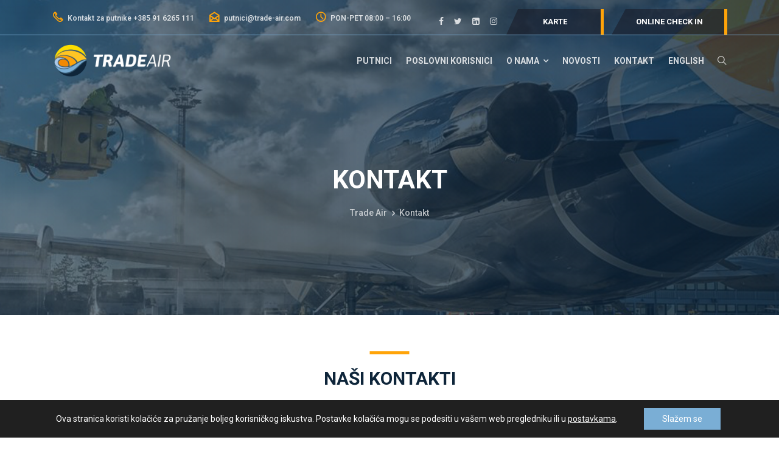

--- FILE ---
content_type: text/html; charset=UTF-8
request_url: https://www.trade-air.com/kontakt/
body_size: 161071
content:
<!doctype html>
<html lang="hr">
<head>
    <meta charset="UTF-8">
    <meta name="viewport" content="width=device-width, initial-scale=1">
    <link rel="profile" href="https://gmpg.org/xfn/11">

	<meta name='robots' content='index, follow, max-image-preview:large, max-snippet:-1, max-video-preview:-1' />

	<!-- This site is optimized with the Yoast SEO plugin v23.6 - https://yoast.com/wordpress/plugins/seo/ -->
	<title>Kontakt | Trade Air</title>
	<meta name="description" content="Kontakti tvrtke Trade Air. Kontakt za putnike +385 91 6265 111 - putnici@trade-air.com radno vrijeme PON-PET 08:00 – 16:00." />
	<link rel="canonical" href="https://www.trade-air.com/kontakt/" />
	<meta property="og:locale" content="hr_HR" />
	<meta property="og:locale:alternate" content="en_GB" />
	<meta property="og:type" content="article" />
	<meta property="og:title" content="Kontakt | Trade Air" />
	<meta property="og:description" content="Kontakti tvrtke Trade Air. Kontakt za putnike +385 91 6265 111 - putnici@trade-air.com radno vrijeme PON-PET 08:00 – 16:00." />
	<meta property="og:url" content="https://www.trade-air.com/kontakt/" />
	<meta property="og:site_name" content="Trade Air" />
	<meta property="article:publisher" content="https://www.facebook.com/TradeAir/" />
	<meta property="article:modified_time" content="2025-06-11T11:44:51+00:00" />
	<meta property="og:image" content="https://www.trade-air.com/syst/wp-content/uploads/2020/10/TradeAir-Headers-Karijera.jpg" />
	<meta property="og:image:width" content="1920" />
	<meta property="og:image:height" content="614" />
	<meta property="og:image:type" content="image/jpeg" />
	<meta name="twitter:card" content="summary_large_image" />
	<meta name="twitter:site" content="@trade_air" />
	<meta name="twitter:label1" content="Procijenjeno vrijeme čitanja" />
	<meta name="twitter:data1" content="1 minuta" />
	<script type="application/ld+json" class="yoast-schema-graph">{"@context":"https://schema.org","@graph":[{"@type":"WebPage","@id":"https://www.trade-air.com/kontakt/","url":"https://www.trade-air.com/kontakt/","name":"Kontakt | Trade Air","isPartOf":{"@id":"https://www.trade-air.com/#website"},"primaryImageOfPage":{"@id":"https://www.trade-air.com/kontakt/#primaryimage"},"image":{"@id":"https://www.trade-air.com/kontakt/#primaryimage"},"thumbnailUrl":"https://www.trade-air.com/syst/wp-content/uploads/2020/10/TradeAir-Headers-Karijera.jpg","datePublished":"2020-04-09T16:13:18+00:00","dateModified":"2025-06-11T11:44:51+00:00","description":"Kontakti tvrtke Trade Air. Kontakt za putnike +385 91 6265 111 - putnici@trade-air.com radno vrijeme PON-PET 08:00 – 16:00.","breadcrumb":{"@id":"https://www.trade-air.com/kontakt/#breadcrumb"},"inLanguage":"hr","potentialAction":[{"@type":"ReadAction","target":["https://www.trade-air.com/kontakt/"]}]},{"@type":"ImageObject","inLanguage":"hr","@id":"https://www.trade-air.com/kontakt/#primaryimage","url":"https://www.trade-air.com/syst/wp-content/uploads/2020/10/TradeAir-Headers-Karijera.jpg","contentUrl":"https://www.trade-air.com/syst/wp-content/uploads/2020/10/TradeAir-Headers-Karijera.jpg","width":1920,"height":614,"caption":"TradeAir-Headers-Kontakt"},{"@type":"BreadcrumbList","@id":"https://www.trade-air.com/kontakt/#breadcrumb","itemListElement":[{"@type":"ListItem","position":1,"name":"Početna stranica","item":"https://www.trade-air.com/"},{"@type":"ListItem","position":2,"name":"Kontakt"}]},{"@type":"WebSite","@id":"https://www.trade-air.com/#website","url":"https://www.trade-air.com/","name":"Trade Air","description":"zrakoplovna tvrtka sa sjedištem u Zagrebu","publisher":{"@id":"https://www.trade-air.com/#organization"},"potentialAction":[{"@type":"SearchAction","target":{"@type":"EntryPoint","urlTemplate":"https://www.trade-air.com/?s={search_term_string}"},"query-input":{"@type":"PropertyValueSpecification","valueRequired":true,"valueName":"search_term_string"}}],"inLanguage":"hr"},{"@type":"Organization","@id":"https://www.trade-air.com/#organization","name":"Trade Air","url":"https://www.trade-air.com/","logo":{"@type":"ImageObject","inLanguage":"hr","@id":"https://www.trade-air.com/#/schema/logo/image/","url":"https://www.trade-air.com/syst/wp-content/uploads/2020/09/TradeAir_logo_hor_1412.png","contentUrl":"https://www.trade-air.com/syst/wp-content/uploads/2020/09/TradeAir_logo_hor_1412.png","width":1000,"height":304,"caption":"Trade Air"},"image":{"@id":"https://www.trade-air.com/#/schema/logo/image/"},"sameAs":["https://www.facebook.com/TradeAir/","https://x.com/trade_air","https://www.instagram.com/tradeaircro/","https://www.linkedin.com/company/trade-air"]}]}</script>
	<!-- / Yoast SEO plugin. -->


<link rel="alternate" href="https://www.trade-air.com/kontakt/" hreflang="hr" />
<link rel="alternate" href="https://www.trade-air.com/contact/" hreflang="en" />
<link rel='dns-prefetch' href='//fonts.googleapis.com' />
<link rel="alternate" type="application/rss+xml" title="Trade Air &raquo; Kanal" href="https://www.trade-air.com/feed/" />
<link rel="alternate" type="application/rss+xml" title="Trade Air &raquo; Kanal komentara" href="https://www.trade-air.com/comments/feed/" />
<script type="text/javascript">
/* <![CDATA[ */
window._wpemojiSettings = {"baseUrl":"https:\/\/s.w.org\/images\/core\/emoji\/15.0.3\/72x72\/","ext":".png","svgUrl":"https:\/\/s.w.org\/images\/core\/emoji\/15.0.3\/svg\/","svgExt":".svg","source":{"concatemoji":"https:\/\/www.trade-air.com\/syst\/wp-includes\/js\/wp-emoji-release.min.js?ver=6.6.4"}};
/*! This file is auto-generated */
!function(i,n){var o,s,e;function c(e){try{var t={supportTests:e,timestamp:(new Date).valueOf()};sessionStorage.setItem(o,JSON.stringify(t))}catch(e){}}function p(e,t,n){e.clearRect(0,0,e.canvas.width,e.canvas.height),e.fillText(t,0,0);var t=new Uint32Array(e.getImageData(0,0,e.canvas.width,e.canvas.height).data),r=(e.clearRect(0,0,e.canvas.width,e.canvas.height),e.fillText(n,0,0),new Uint32Array(e.getImageData(0,0,e.canvas.width,e.canvas.height).data));return t.every(function(e,t){return e===r[t]})}function u(e,t,n){switch(t){case"flag":return n(e,"\ud83c\udff3\ufe0f\u200d\u26a7\ufe0f","\ud83c\udff3\ufe0f\u200b\u26a7\ufe0f")?!1:!n(e,"\ud83c\uddfa\ud83c\uddf3","\ud83c\uddfa\u200b\ud83c\uddf3")&&!n(e,"\ud83c\udff4\udb40\udc67\udb40\udc62\udb40\udc65\udb40\udc6e\udb40\udc67\udb40\udc7f","\ud83c\udff4\u200b\udb40\udc67\u200b\udb40\udc62\u200b\udb40\udc65\u200b\udb40\udc6e\u200b\udb40\udc67\u200b\udb40\udc7f");case"emoji":return!n(e,"\ud83d\udc26\u200d\u2b1b","\ud83d\udc26\u200b\u2b1b")}return!1}function f(e,t,n){var r="undefined"!=typeof WorkerGlobalScope&&self instanceof WorkerGlobalScope?new OffscreenCanvas(300,150):i.createElement("canvas"),a=r.getContext("2d",{willReadFrequently:!0}),o=(a.textBaseline="top",a.font="600 32px Arial",{});return e.forEach(function(e){o[e]=t(a,e,n)}),o}function t(e){var t=i.createElement("script");t.src=e,t.defer=!0,i.head.appendChild(t)}"undefined"!=typeof Promise&&(o="wpEmojiSettingsSupports",s=["flag","emoji"],n.supports={everything:!0,everythingExceptFlag:!0},e=new Promise(function(e){i.addEventListener("DOMContentLoaded",e,{once:!0})}),new Promise(function(t){var n=function(){try{var e=JSON.parse(sessionStorage.getItem(o));if("object"==typeof e&&"number"==typeof e.timestamp&&(new Date).valueOf()<e.timestamp+604800&&"object"==typeof e.supportTests)return e.supportTests}catch(e){}return null}();if(!n){if("undefined"!=typeof Worker&&"undefined"!=typeof OffscreenCanvas&&"undefined"!=typeof URL&&URL.createObjectURL&&"undefined"!=typeof Blob)try{var e="postMessage("+f.toString()+"("+[JSON.stringify(s),u.toString(),p.toString()].join(",")+"));",r=new Blob([e],{type:"text/javascript"}),a=new Worker(URL.createObjectURL(r),{name:"wpTestEmojiSupports"});return void(a.onmessage=function(e){c(n=e.data),a.terminate(),t(n)})}catch(e){}c(n=f(s,u,p))}t(n)}).then(function(e){for(var t in e)n.supports[t]=e[t],n.supports.everything=n.supports.everything&&n.supports[t],"flag"!==t&&(n.supports.everythingExceptFlag=n.supports.everythingExceptFlag&&n.supports[t]);n.supports.everythingExceptFlag=n.supports.everythingExceptFlag&&!n.supports.flag,n.DOMReady=!1,n.readyCallback=function(){n.DOMReady=!0}}).then(function(){return e}).then(function(){var e;n.supports.everything||(n.readyCallback(),(e=n.source||{}).concatemoji?t(e.concatemoji):e.wpemoji&&e.twemoji&&(t(e.twemoji),t(e.wpemoji)))}))}((window,document),window._wpemojiSettings);
/* ]]> */
</script>
<link rel='stylesheet' id='sbi_styles-css' href='https://www.trade-air.com/syst/wp-content/plugins/instagram-feed-pro/css/sbi-styles.min.css?ver=6.4.1' type='text/css' media='all' />
<link rel='stylesheet' id='hfe-widgets-style-css' href='https://www.trade-air.com/syst/wp-content/plugins/header-footer-elementor/inc/widgets-css/frontend.css?ver=1.6.43' type='text/css' media='all' />
<style id='wp-emoji-styles-inline-css' type='text/css'>

	img.wp-smiley, img.emoji {
		display: inline !important;
		border: none !important;
		box-shadow: none !important;
		height: 1em !important;
		width: 1em !important;
		margin: 0 0.07em !important;
		vertical-align: -0.1em !important;
		background: none !important;
		padding: 0 !important;
	}
</style>
<style id='classic-theme-styles-inline-css' type='text/css'>
/*! This file is auto-generated */
.wp-block-button__link{color:#fff;background-color:#32373c;border-radius:9999px;box-shadow:none;text-decoration:none;padding:calc(.667em + 2px) calc(1.333em + 2px);font-size:1.125em}.wp-block-file__button{background:#32373c;color:#fff;text-decoration:none}
</style>
<style id='global-styles-inline-css' type='text/css'>
:root{--wp--preset--aspect-ratio--square: 1;--wp--preset--aspect-ratio--4-3: 4/3;--wp--preset--aspect-ratio--3-4: 3/4;--wp--preset--aspect-ratio--3-2: 3/2;--wp--preset--aspect-ratio--2-3: 2/3;--wp--preset--aspect-ratio--16-9: 16/9;--wp--preset--aspect-ratio--9-16: 9/16;--wp--preset--color--black: #000000;--wp--preset--color--cyan-bluish-gray: #abb8c3;--wp--preset--color--white: #ffffff;--wp--preset--color--pale-pink: #f78da7;--wp--preset--color--vivid-red: #cf2e2e;--wp--preset--color--luminous-vivid-orange: #ff6900;--wp--preset--color--luminous-vivid-amber: #fcb900;--wp--preset--color--light-green-cyan: #7bdcb5;--wp--preset--color--vivid-green-cyan: #00d084;--wp--preset--color--pale-cyan-blue: #8ed1fc;--wp--preset--color--vivid-cyan-blue: #0693e3;--wp--preset--color--vivid-purple: #9b51e0;--wp--preset--gradient--vivid-cyan-blue-to-vivid-purple: linear-gradient(135deg,rgba(6,147,227,1) 0%,rgb(155,81,224) 100%);--wp--preset--gradient--light-green-cyan-to-vivid-green-cyan: linear-gradient(135deg,rgb(122,220,180) 0%,rgb(0,208,130) 100%);--wp--preset--gradient--luminous-vivid-amber-to-luminous-vivid-orange: linear-gradient(135deg,rgba(252,185,0,1) 0%,rgba(255,105,0,1) 100%);--wp--preset--gradient--luminous-vivid-orange-to-vivid-red: linear-gradient(135deg,rgba(255,105,0,1) 0%,rgb(207,46,46) 100%);--wp--preset--gradient--very-light-gray-to-cyan-bluish-gray: linear-gradient(135deg,rgb(238,238,238) 0%,rgb(169,184,195) 100%);--wp--preset--gradient--cool-to-warm-spectrum: linear-gradient(135deg,rgb(74,234,220) 0%,rgb(151,120,209) 20%,rgb(207,42,186) 40%,rgb(238,44,130) 60%,rgb(251,105,98) 80%,rgb(254,248,76) 100%);--wp--preset--gradient--blush-light-purple: linear-gradient(135deg,rgb(255,206,236) 0%,rgb(152,150,240) 100%);--wp--preset--gradient--blush-bordeaux: linear-gradient(135deg,rgb(254,205,165) 0%,rgb(254,45,45) 50%,rgb(107,0,62) 100%);--wp--preset--gradient--luminous-dusk: linear-gradient(135deg,rgb(255,203,112) 0%,rgb(199,81,192) 50%,rgb(65,88,208) 100%);--wp--preset--gradient--pale-ocean: linear-gradient(135deg,rgb(255,245,203) 0%,rgb(182,227,212) 50%,rgb(51,167,181) 100%);--wp--preset--gradient--electric-grass: linear-gradient(135deg,rgb(202,248,128) 0%,rgb(113,206,126) 100%);--wp--preset--gradient--midnight: linear-gradient(135deg,rgb(2,3,129) 0%,rgb(40,116,252) 100%);--wp--preset--font-size--small: 13px;--wp--preset--font-size--medium: 20px;--wp--preset--font-size--large: 36px;--wp--preset--font-size--x-large: 42px;--wp--preset--spacing--20: 0.44rem;--wp--preset--spacing--30: 0.67rem;--wp--preset--spacing--40: 1rem;--wp--preset--spacing--50: 1.5rem;--wp--preset--spacing--60: 2.25rem;--wp--preset--spacing--70: 3.38rem;--wp--preset--spacing--80: 5.06rem;--wp--preset--shadow--natural: 6px 6px 9px rgba(0, 0, 0, 0.2);--wp--preset--shadow--deep: 12px 12px 50px rgba(0, 0, 0, 0.4);--wp--preset--shadow--sharp: 6px 6px 0px rgba(0, 0, 0, 0.2);--wp--preset--shadow--outlined: 6px 6px 0px -3px rgba(255, 255, 255, 1), 6px 6px rgba(0, 0, 0, 1);--wp--preset--shadow--crisp: 6px 6px 0px rgba(0, 0, 0, 1);}:where(.is-layout-flex){gap: 0.5em;}:where(.is-layout-grid){gap: 0.5em;}body .is-layout-flex{display: flex;}.is-layout-flex{flex-wrap: wrap;align-items: center;}.is-layout-flex > :is(*, div){margin: 0;}body .is-layout-grid{display: grid;}.is-layout-grid > :is(*, div){margin: 0;}:where(.wp-block-columns.is-layout-flex){gap: 2em;}:where(.wp-block-columns.is-layout-grid){gap: 2em;}:where(.wp-block-post-template.is-layout-flex){gap: 1.25em;}:where(.wp-block-post-template.is-layout-grid){gap: 1.25em;}.has-black-color{color: var(--wp--preset--color--black) !important;}.has-cyan-bluish-gray-color{color: var(--wp--preset--color--cyan-bluish-gray) !important;}.has-white-color{color: var(--wp--preset--color--white) !important;}.has-pale-pink-color{color: var(--wp--preset--color--pale-pink) !important;}.has-vivid-red-color{color: var(--wp--preset--color--vivid-red) !important;}.has-luminous-vivid-orange-color{color: var(--wp--preset--color--luminous-vivid-orange) !important;}.has-luminous-vivid-amber-color{color: var(--wp--preset--color--luminous-vivid-amber) !important;}.has-light-green-cyan-color{color: var(--wp--preset--color--light-green-cyan) !important;}.has-vivid-green-cyan-color{color: var(--wp--preset--color--vivid-green-cyan) !important;}.has-pale-cyan-blue-color{color: var(--wp--preset--color--pale-cyan-blue) !important;}.has-vivid-cyan-blue-color{color: var(--wp--preset--color--vivid-cyan-blue) !important;}.has-vivid-purple-color{color: var(--wp--preset--color--vivid-purple) !important;}.has-black-background-color{background-color: var(--wp--preset--color--black) !important;}.has-cyan-bluish-gray-background-color{background-color: var(--wp--preset--color--cyan-bluish-gray) !important;}.has-white-background-color{background-color: var(--wp--preset--color--white) !important;}.has-pale-pink-background-color{background-color: var(--wp--preset--color--pale-pink) !important;}.has-vivid-red-background-color{background-color: var(--wp--preset--color--vivid-red) !important;}.has-luminous-vivid-orange-background-color{background-color: var(--wp--preset--color--luminous-vivid-orange) !important;}.has-luminous-vivid-amber-background-color{background-color: var(--wp--preset--color--luminous-vivid-amber) !important;}.has-light-green-cyan-background-color{background-color: var(--wp--preset--color--light-green-cyan) !important;}.has-vivid-green-cyan-background-color{background-color: var(--wp--preset--color--vivid-green-cyan) !important;}.has-pale-cyan-blue-background-color{background-color: var(--wp--preset--color--pale-cyan-blue) !important;}.has-vivid-cyan-blue-background-color{background-color: var(--wp--preset--color--vivid-cyan-blue) !important;}.has-vivid-purple-background-color{background-color: var(--wp--preset--color--vivid-purple) !important;}.has-black-border-color{border-color: var(--wp--preset--color--black) !important;}.has-cyan-bluish-gray-border-color{border-color: var(--wp--preset--color--cyan-bluish-gray) !important;}.has-white-border-color{border-color: var(--wp--preset--color--white) !important;}.has-pale-pink-border-color{border-color: var(--wp--preset--color--pale-pink) !important;}.has-vivid-red-border-color{border-color: var(--wp--preset--color--vivid-red) !important;}.has-luminous-vivid-orange-border-color{border-color: var(--wp--preset--color--luminous-vivid-orange) !important;}.has-luminous-vivid-amber-border-color{border-color: var(--wp--preset--color--luminous-vivid-amber) !important;}.has-light-green-cyan-border-color{border-color: var(--wp--preset--color--light-green-cyan) !important;}.has-vivid-green-cyan-border-color{border-color: var(--wp--preset--color--vivid-green-cyan) !important;}.has-pale-cyan-blue-border-color{border-color: var(--wp--preset--color--pale-cyan-blue) !important;}.has-vivid-cyan-blue-border-color{border-color: var(--wp--preset--color--vivid-cyan-blue) !important;}.has-vivid-purple-border-color{border-color: var(--wp--preset--color--vivid-purple) !important;}.has-vivid-cyan-blue-to-vivid-purple-gradient-background{background: var(--wp--preset--gradient--vivid-cyan-blue-to-vivid-purple) !important;}.has-light-green-cyan-to-vivid-green-cyan-gradient-background{background: var(--wp--preset--gradient--light-green-cyan-to-vivid-green-cyan) !important;}.has-luminous-vivid-amber-to-luminous-vivid-orange-gradient-background{background: var(--wp--preset--gradient--luminous-vivid-amber-to-luminous-vivid-orange) !important;}.has-luminous-vivid-orange-to-vivid-red-gradient-background{background: var(--wp--preset--gradient--luminous-vivid-orange-to-vivid-red) !important;}.has-very-light-gray-to-cyan-bluish-gray-gradient-background{background: var(--wp--preset--gradient--very-light-gray-to-cyan-bluish-gray) !important;}.has-cool-to-warm-spectrum-gradient-background{background: var(--wp--preset--gradient--cool-to-warm-spectrum) !important;}.has-blush-light-purple-gradient-background{background: var(--wp--preset--gradient--blush-light-purple) !important;}.has-blush-bordeaux-gradient-background{background: var(--wp--preset--gradient--blush-bordeaux) !important;}.has-luminous-dusk-gradient-background{background: var(--wp--preset--gradient--luminous-dusk) !important;}.has-pale-ocean-gradient-background{background: var(--wp--preset--gradient--pale-ocean) !important;}.has-electric-grass-gradient-background{background: var(--wp--preset--gradient--electric-grass) !important;}.has-midnight-gradient-background{background: var(--wp--preset--gradient--midnight) !important;}.has-small-font-size{font-size: var(--wp--preset--font-size--small) !important;}.has-medium-font-size{font-size: var(--wp--preset--font-size--medium) !important;}.has-large-font-size{font-size: var(--wp--preset--font-size--large) !important;}.has-x-large-font-size{font-size: var(--wp--preset--font-size--x-large) !important;}
:where(.wp-block-post-template.is-layout-flex){gap: 1.25em;}:where(.wp-block-post-template.is-layout-grid){gap: 1.25em;}
:where(.wp-block-columns.is-layout-flex){gap: 2em;}:where(.wp-block-columns.is-layout-grid){gap: 2em;}
:root :where(.wp-block-pullquote){font-size: 1.5em;line-height: 1.6;}
</style>
<link rel='stylesheet' id='flaticon-css' href='https://www.trade-air.com/syst/wp-content/plugins/additrans-master/assets/css/flaticon.css?ver=1.0.6' type='text/css' media='all' />
<link rel='stylesheet' id='itech-icon-css' href='https://www.trade-air.com/syst/wp-content/plugins/additrans-master/assets/css/itech-icon.min.css?ver=1.0.6' type='text/css' media='all' />
<link rel='stylesheet' id='owl-carousel-css' href='https://www.trade-air.com/syst/wp-content/plugins/additrans-master/assets/css/owl.carousel.min.css?ver=1.0.6' type='text/css' media='all' />
<link rel='stylesheet' id='additrans-master-main-style-css' href='https://www.trade-air.com/syst/wp-content/plugins/additrans-master/assets/css/main-style.css?ver=1.0.6' type='text/css' media='all' />
<link rel='stylesheet' id='contact-form-7-css' href='https://www.trade-air.com/syst/wp-content/plugins/contact-form-7/includes/css/styles.css?ver=5.9.8' type='text/css' media='all' />
<link rel='stylesheet' id='hfe-style-css' href='https://www.trade-air.com/syst/wp-content/plugins/header-footer-elementor/assets/css/header-footer-elementor.css?ver=1.6.43' type='text/css' media='all' />
<link rel='stylesheet' id='elementor-icons-css' href='https://www.trade-air.com/syst/wp-content/plugins/elementor/assets/lib/eicons/css/elementor-icons.min.css?ver=5.31.0' type='text/css' media='all' />
<link rel='stylesheet' id='elementor-frontend-css' href='https://www.trade-air.com/syst/wp-content/plugins/elementor/assets/css/frontend.min.css?ver=3.24.7' type='text/css' media='all' />
<link rel='stylesheet' id='swiper-css' href='https://www.trade-air.com/syst/wp-content/plugins/elementor/assets/lib/swiper/v8/css/swiper.min.css?ver=8.4.5' type='text/css' media='all' />
<link rel='stylesheet' id='e-swiper-css' href='https://www.trade-air.com/syst/wp-content/plugins/elementor/assets/css/conditionals/e-swiper.min.css?ver=3.24.7' type='text/css' media='all' />
<link rel='stylesheet' id='elementor-post-751-css' href='https://www.trade-air.com/syst/wp-content/uploads/elementor/css/post-751.css?ver=1729252604' type='text/css' media='all' />
<link rel='stylesheet' id='elementor-pro-css' href='https://www.trade-air.com/syst/wp-content/plugins/elementor-pro/assets/css/frontend.min.css?ver=3.24.4' type='text/css' media='all' />
<link rel='stylesheet' id='sbistyles-css' href='https://www.trade-air.com/syst/wp-content/plugins/instagram-feed-pro/css/sbi-styles.min.css?ver=6.4.1' type='text/css' media='all' />
<link rel='stylesheet' id='elementor-global-css' href='https://www.trade-air.com/syst/wp-content/uploads/elementor/css/global.css?ver=1729252605' type='text/css' media='all' />
<link rel='stylesheet' id='widget-text-editor-css' href='https://www.trade-air.com/syst/wp-content/plugins/elementor/assets/css/widget-text-editor.min.css?ver=3.24.7' type='text/css' media='all' />
<link rel='stylesheet' id='widget-spacer-css' href='https://www.trade-air.com/syst/wp-content/plugins/elementor/assets/css/widget-spacer.min.css?ver=3.24.7' type='text/css' media='all' />
<link rel='stylesheet' id='elementor-post-33-css' href='https://www.trade-air.com/syst/wp-content/uploads/elementor/css/post-33.css?ver=1749642292' type='text/css' media='all' />
<link rel='stylesheet' id='elementor-post-915-css' href='https://www.trade-air.com/syst/wp-content/uploads/elementor/css/post-915.css?ver=1729252605' type='text/css' media='all' />
<link rel='stylesheet' id='additrans-google-fonts-css' href='//fonts.googleapis.com/css?family=Roboto%3A400%7CRoboto%3A700%7CRoboto%3A500%7CRoboto%3A600%7CRoboto%3A800' type='text/css' media='all' />
<link rel='stylesheet' id='animate-css' href='https://www.trade-air.com/syst/wp-content/themes/additrans/assets/css/animate.css?ver=1.0.0' type='text/css' media='all' />
<link rel='stylesheet' id='bootstrap-css' href='https://www.trade-air.com/syst/wp-content/themes/additrans/assets/css/bootstrap.min.css?ver=1.0.0' type='text/css' media='all' />
<link rel='stylesheet' id='font-awesome-css' href='https://www.trade-air.com/syst/wp-content/plugins/elementor/assets/lib/font-awesome/css/font-awesome.min.css?ver=4.7.0' type='text/css' media='all' />
<link rel='stylesheet' id='magnific-popup-css' href='https://www.trade-air.com/syst/wp-content/themes/additrans/assets/css/magnific-popup.css?ver=1.0.0' type='text/css' media='all' />
<link rel='stylesheet' id='additrans-default-style-css' href='https://www.trade-air.com/syst/wp-content/themes/additrans/assets/css/default-style.min.css?ver=1.0.0' type='text/css' media='all' />
<link rel='stylesheet' id='additrans-main-style-css' href='https://www.trade-air.com/syst/wp-content/themes/additrans/assets/css/main-style.min.css?ver=1.0.0' type='text/css' media='all' />
<link rel='stylesheet' id='additrans-responsive-css' href='https://www.trade-air.com/syst/wp-content/themes/additrans/assets/css/responsive.min.css?ver=1.0.0' type='text/css' media='all' />
<link rel='stylesheet' id='additrans-style-css' href='https://www.trade-air.com/syst/wp-content/themes/additrans-child/style.css?ver=6.6.4' type='text/css' media='all' />
<style id='additrans-style-inline-css' type='text/css'>
	.page-content-wrap-33{padding-top:120px;padding-bottom:120px;background-color:#ffffff}.page-content-inner-33{background-color:#ffffff}
	.preloader-inner{background-color:#ffffff}.breadcrumb-area{background-image:url(https://irtech.biz/wp/additrans/wp-content/uploads/2020/04/01.png) ;background-position:center bottom;background-repeat:no-repeat;background-size:cover;background-attachment:scroll}.breadcrumb-area:before{background-color:transparent}.footer-area.footer-style-01 .footer-top{padding-top:100px;padding-bottom:65px}.footer-style-02 .footer-area .footer-top{padding-top:130px;padding-bottom:65px}.footer-style-02 .call-to-action-area.bg-blue{background-color:#0e253a}.footer-style-02 .call-to-action-inner .icon{color:#fac033}.footer-style-02 .call-to-action-inner .title{color:#ffffff}.footer-style-02 .call-to-action-inner .subtitle{color:#ffffff}.copyright-area{padding-top:20px;padding-bottom:20px}.footer-style-02 .copyright-area{padding-top:20px;padding-bottom:20px}.navbar-area.navbar-default .nav-container .navbar-collapse .navbar-nav li a,.navbar-area.navbar-default .nav-container .navbar-collapse .navbar-nav li.menu-item-has-children:before{color:rgba(255,255,255,0.8)}.navbar-area.navbar-default .container.nav-container,.navbar-area.navbar-default{background-color:#0e253a}.navbar-area.navbar-default .nav-container .navbar-collapse .navbar-nav li.menu-item-has-children .sub-menu li a{background-color:#ffffff;color:#333333}.navbar-area.navbar-default .nav-container .navbar-collapse .navbar-nav li.menu-item-has-children .sub-menu li a:hover{background-color:var(--main-color-one);color:#fff !important}.navbar-area .nav-container .navbar-collapse .navbar-nav li a:hover{color:var(--main-color-one)}.header-style-01 .topbar-area.style-01{background-color:transparent;color:rgba(255,255,255,0.8)}.header-style-01 .topbar-area.style-01{border-bottom-color:#726c94}.header-style-01 .topbar-area.style-01 .info-items li,.header-style-01 .top-social-icon li{color:rgba(255,255,255,0.8)}.header-style-01 .navbar-area.nav-style-02 .nav-container .navbar-collapse .navbar-nav li a,.header-style-01 .navbar-area.nav-style-02 .nav-container .navbar-collapse .navbar-nav li.menu-item-has-children:before{color:rgba(255,255,255,0.8)}.header-style-01 .navbar-area.nav-style-02,.header-style-01 .navbar-area.nav-style-02 .nav-container{background-color:transparent}.header-style-01 .navbar-area.nav-style-02 .nav-container .navbar-collapse .navbar-nav li.menu-item-has-children .sub-menu li a{background-color:#ffffff;color:#0e253a}.header-style-01 .navbar-area.nav-style-02 .nav-container .navbar-collapse .navbar-nav li.menu-item-has-children .sub-menu li a:hover{background-color:var(--main-color-one);color:#fff !important}.header-style-01 .navbar-area.nav-style-02 .nav-container .nav-right-content ul li a{color:rgba(255,255,255,0.8)}.header-style-01 .navbar-area.nav-style-02 .nav-container .navbar-collapse .navbar-nav li a:hover{color:var(--secondary-color)}.header-style-01 .navbar-area.nav-style-02 .nav-container .nav-right-content .btn-wrapper .request-btn{background-color:rgba(24,23,32,0.5);color:#fff}.header-style-02 .navbar-area.nav-style-02 .nav-container .navbar-collapse .navbar-nav li a,.header-style-02 .navbar-area.nav-style-02 .nav-container .navbar-collapse .navbar-nav li.menu-item-has-children:before{color:rgba(255,255,255,0.8)}.header-style-02 .navbar-area.nav-style-02,.header-style-02 .navbar-area.nav-style-02 .nav-container{background-color:transparent}.header-style-02 .navbar-area.nav-style-02 .nav-container .navbar-collapse .navbar-nav li.menu-item-has-children .sub-menu li a{background-color:#ffffff;color:#333333}.header-style-02 .navbar-area.nav-style-02 .nav-container .navbar-collapse .navbar-nav li.menu-item-has-children .sub-menu li a:hover{background-color:var(--main-color-one);color:#fff !important}.header-style-02 .navbar-area.nav-style-02 .nav-container .nav-right-content ul li a{color:rgba(255,255,255,0.8)}.header-style-02 .navbar-area.nav-style-02 .nav-container .navbar-collapse .navbar-nav li a:hover{color:var(--secondary-color)}.header-style-02 .navbar-area.nav-style-02 .nav-container .nav-right-content .btn-wrapper .request-btn{background-color:rgba(24,23,32,0.5);color:#fff}.header-style-03 .info-bar-bottom.style-01{background-color:transparent}.header-style-03 .info-items-02 li .title{color:#ffffff}.header-style-03 .info-items-02 li .number{color:#fac033}.header-style-03 .topbar-area.style-02{background-color:#352d66;color:rgba(255,255,255,0.8)}.header-style-03 .topbar-area.style-02 .info-items li,.header-style-03 .top-social-icon li{color:rgba(255,255,255,0.8)}.header-style-03 .topbar-area.style-02 .info-items li:hover,.header-style-03 .top-social-icon li:hover{color:var(--secondary-color)}.header-style-03 .navbar-area.nav-style-02 .nav-container .navbar-collapse .navbar-nav li a,.header-style-03 .navbar-area.nav-style-02 .nav-container .navbar-collapse .navbar-nav li.menu-item-has-children:before,.header-style-03 .navbar-area .nav-container .nav-right-content .icon-part ul li a i{color:#352d66}.header-style-03 .navbar-area.nav-style-02 .nav-container .navbar-collapse .navbar-nav.additrans-left,.header-style-03 .navbar-area.nav-style-02 .nav-container .navbar-collapse .navbar-nav.additrans-left::before{background-color:#fff}.header-style-03 .navbar-area.nav-style-02 .nav-container .navbar-collapse .navbar-nav li.menu-item-has-children .sub-menu li a{background-color:#ffffff;color:#352d66}.header-style-03 .navbar-area.nav-style-02 .nav-container .navbar-collapse .navbar-nav li.menu-item-has-children .sub-menu li a:hover{background-color:var(--main-color-one);color:#fff !important}.header-style-03 .navbar-area.nav-style-02 .nav-container .navbar-collapse .navbar-nav li a:hover{color:var(--main-color-one)}.header-style-04 .btn-wrapper .request-btn.style-02{background-color:#352d66;color:#fff}.header-style-04 .info-bar-bottom.style-01{background-color:transparent}.header-style-04 .info-items-02 li .title{color:#ffffff}.header-style-04 .info-items-02 li .number{color:#fac033}.header-style-04 .navbar-area.nav-style-02 .nav-container .navbar-collapse .navbar-nav li a,.header-style-04 .navbar-area.nav-style-02 .nav-container .navbar-collapse .navbar-nav li.menu-item-has-children:before,.header-style-04 .navbar-area .nav-container .nav-right-content .icon-part ul li a i{color:#352d66}.header-style-04 .navbar-area.nav-style-02 .nav-container .navbar-collapse .navbar-nav.additrans-left,.header-style-04 .navbar-area.nav-style-02 .nav-container .navbar-collapse .navbar-nav.additrans-left::before{background-color:#fac033}.header-style-04 .navbar-area.nav-style-02 .nav-container .navbar-collapse .navbar-nav li.menu-item-has-children .sub-menu li a{background-color:#ffffff;color:#352d66}.header-style-04 .navbar-area.nav-style-02 .nav-container .navbar-collapse .navbar-nav li.menu-item-has-children .sub-menu li a:hover{background-color:var(--main-color-one);color:#fff !important}.header-style-04 .navbar-area.nav-style-02 .nav-container .navbar-collapse .navbar-nav li a:hover{color:var(--main-color-one)}.widget .widget-title,.widget_rss ul li a.rsswidget,.widget .recent_post_item li.single-recent-post-item .content .title>a{color:#352d66 } .widget ul li a,.widget ul li,.widget p,.widget .table td,.widget .table th,.widget caption,.widget .wp-calendar-nav-prev a,.widget_tag_cloud .tagcloud a,.calendar_wrap table td,.calendar_wrap table tr,.widget_categories ul li a:before{color:#333333 }	.call-to-action-inner.bg-image::after{background-image:url(https://www.trade-air.com/syst/wp-content/uploads/2020/09/Tradeair_avion.png)	}	.call-to-action-inner.bg-image{padding-top:45px;padding-bottom:45px}.footer-style-02 .footer-area .footer-top{background-color:#0e253a;border-bottom:1px solid #0e253a}.footer-area .footer-top{background-color:#1e193b;border-bottom:1px solid #726c94}.footer-style-02 .footer-area .widget.footer-widget p,.footer-style-02 .footer-area .widget.footer-widget.widget_calendar caption,.footer-style-02 .footer-area .widget.footer-widget.widget_calendar th,.footer-style-02 .footer-area .widget.footer-widget.widget_calendar td,.footer-style-02 .footer-area .footer-widget.widget p,.footer-style-02 .footer-area .footer-widget.widget a,.footer-style-02 .footer-area .footer-widget.widget,.footer-style-02 .footer-area .widget.footer-widget ul li,.footer-style-02 .footer-area .widget.footer-widget ul li a,.footer-area.footer-style-02 .widget.footer-widget ul li,.footer-style-02 .footer-area .widget_tag_cloud.footer-widget .tagcloud a{color:rgba(255,255,255,0.6)}.footer-style-02 .footer-area .widget.footer-widget .widget-title,.footer-style-02 .footer-area .widget.footer-widget .widget-title a,.footer-style-02 .footer-area .footer-widget.widget_rss ul li a.rsswidget,.footer-style-02 .footer-area .footer-widget.widget .recent_post_item li.single-recent-post-item .content .title>a{color:#ffffff}.footer-style-02 .footer-area .footer-widget.widget_tag_cloud .tagcloud a:hover{background-color:var(--secondary-color);color:#fff !important;border-color:var(--secondary-color);}.widget.footer-widget p,.widget.footer-widget.widget_calendar caption,.widget.footer-widget.widget_calendar th,.widget.footer-widget.widget_calendar td,.footer-widget.widget p,.footer-widget.widget a,.footer-widget.widget,.widget.footer-widget ul li a,.widget.footer-widget ul li,.widget_tag_cloud.footer-widget .tagcloud a{color:rgba(255,255,255,0.6)}.widget.footer-widget .widget-title,.widget.footer-widget .widget-title a,.footer-widget.widget_rss ul li a.rsswidget,.footer-widget.widget .recent_post_item li.single-recent-post-item .content .title>a{color:rgba(255,255,255,0.9)}.footer-widget.widget_tag_cloud .tagcloud a:hover{background-color:var(--secondary-color);color:#fff !important;border-color:var(--secondary-color)}.copyright-area{background-color:#1e193b;color:rgba(255,255,255,0.6)}.footer-style-02 .copyright-area{background-color:#0e253a;color:rgba(255,255,255,0.6)}.error_page_content_area{background-color:#ffffff;padding-top:120px;padding-bottom:120px}.blog-page-content-area{background-color:#ffffff;padding-top:120px;padding-bottom:120px}.blog-details-page{background-color:#ffffff;padding-top:120px;padding-bottom:120px}.archive-page-content-area{background-color:#ffffff;padding-top:120px;padding-bottom:120px}.search-page-content-area{background-color:#ffffff;padding-top:120px;padding-bottom:120px}.project-single-page{background-color:#fff;padding-top:120px;padding-bottom:120px}.service-single-page{background-color:#ffffff;padding-top:120px;padding-bottom:56px}html,body{font-family:"Roboto",sans-serif}body,p{font-size:14px;line-height:26px;font-weight:normal}:root{--body-font:"Roboto",sans-serif}h1,h2,h3,h4,h5,h6{font-family:"Roboto",sans-serif;font-weight:700}:root{--heading-font:"Roboto",sans-serif}:root{--main-color-one:#0e253a;--secondary-color:#ffa409;--heading-color:#0e253a;--paragraph-color:rgba(51,51,51,0.7)}
</style>
<link rel='stylesheet' id='tablepress-default-css' href='https://www.trade-air.com/syst/wp-content/plugins/tablepress/css/build/default.css?ver=2.4.4' type='text/css' media='all' />
<link rel='stylesheet' id='additrans-child-style-css' href='https://www.trade-air.com/syst/wp-content/themes/additrans-child/style.css?ver=1.0.0' type='text/css' media='all' />
<link rel='stylesheet' id='hfe-icons-list-css' href='https://www.trade-air.com/syst/wp-content/plugins/elementor/assets/css/widget-icon-list.min.css?ver=3.24.3' type='text/css' media='all' />
<link rel='stylesheet' id='hfe-social-icons-css' href='https://www.trade-air.com/syst/wp-content/plugins/elementor/assets/css/widget-social-icons.min.css?ver=3.24.0' type='text/css' media='all' />
<link rel='stylesheet' id='hfe-social-share-icons-brands-css' href='https://www.trade-air.com/syst/wp-content/plugins/elementor/assets/lib/font-awesome/css/brands.css?ver=5.15.3' type='text/css' media='all' />
<link rel='stylesheet' id='hfe-social-share-icons-fontawesome-css' href='https://www.trade-air.com/syst/wp-content/plugins/elementor/assets/lib/font-awesome/css/fontawesome.css?ver=5.15.3' type='text/css' media='all' />
<link rel='stylesheet' id='hfe-nav-menu-icons-css' href='https://www.trade-air.com/syst/wp-content/plugins/elementor/assets/lib/font-awesome/css/solid.css?ver=5.15.3' type='text/css' media='all' />
<link rel='stylesheet' id='moove_gdpr_frontend-css' href='https://www.trade-air.com/syst/wp-content/plugins/gdpr-cookie-compliance/dist/styles/gdpr-main-nf.css?ver=4.15.4' type='text/css' media='all' />
<style id='moove_gdpr_frontend-inline-css' type='text/css'>
				#moove_gdpr_cookie_modal .moove-gdpr-modal-content .moove-gdpr-tab-main h3.tab-title, 
				#moove_gdpr_cookie_modal .moove-gdpr-modal-content .moove-gdpr-tab-main span.tab-title,
				#moove_gdpr_cookie_modal .moove-gdpr-modal-content .moove-gdpr-modal-left-content #moove-gdpr-menu li a, 
				#moove_gdpr_cookie_modal .moove-gdpr-modal-content .moove-gdpr-modal-left-content #moove-gdpr-menu li button,
				#moove_gdpr_cookie_modal .moove-gdpr-modal-content .moove-gdpr-modal-left-content .moove-gdpr-branding-cnt a,
				#moove_gdpr_cookie_modal .moove-gdpr-modal-content .moove-gdpr-modal-footer-content .moove-gdpr-button-holder a.mgbutton, 
				#moove_gdpr_cookie_modal .moove-gdpr-modal-content .moove-gdpr-modal-footer-content .moove-gdpr-button-holder button.mgbutton,
				#moove_gdpr_cookie_modal .cookie-switch .cookie-slider:after, 
				#moove_gdpr_cookie_modal .cookie-switch .slider:after, 
				#moove_gdpr_cookie_modal .switch .cookie-slider:after, 
				#moove_gdpr_cookie_modal .switch .slider:after,
				#moove_gdpr_cookie_info_bar .moove-gdpr-info-bar-container .moove-gdpr-info-bar-content p, 
				#moove_gdpr_cookie_info_bar .moove-gdpr-info-bar-container .moove-gdpr-info-bar-content p a,
				#moove_gdpr_cookie_info_bar .moove-gdpr-info-bar-container .moove-gdpr-info-bar-content a.mgbutton, 
				#moove_gdpr_cookie_info_bar .moove-gdpr-info-bar-container .moove-gdpr-info-bar-content button.mgbutton,
				#moove_gdpr_cookie_modal .moove-gdpr-modal-content .moove-gdpr-tab-main .moove-gdpr-tab-main-content h1, 
				#moove_gdpr_cookie_modal .moove-gdpr-modal-content .moove-gdpr-tab-main .moove-gdpr-tab-main-content h2, 
				#moove_gdpr_cookie_modal .moove-gdpr-modal-content .moove-gdpr-tab-main .moove-gdpr-tab-main-content h3, 
				#moove_gdpr_cookie_modal .moove-gdpr-modal-content .moove-gdpr-tab-main .moove-gdpr-tab-main-content h4, 
				#moove_gdpr_cookie_modal .moove-gdpr-modal-content .moove-gdpr-tab-main .moove-gdpr-tab-main-content h5, 
				#moove_gdpr_cookie_modal .moove-gdpr-modal-content .moove-gdpr-tab-main .moove-gdpr-tab-main-content h6,
				#moove_gdpr_cookie_modal .moove-gdpr-modal-content.moove_gdpr_modal_theme_v2 .moove-gdpr-modal-title .tab-title,
				#moove_gdpr_cookie_modal .moove-gdpr-modal-content.moove_gdpr_modal_theme_v2 .moove-gdpr-tab-main h3.tab-title, 
				#moove_gdpr_cookie_modal .moove-gdpr-modal-content.moove_gdpr_modal_theme_v2 .moove-gdpr-tab-main span.tab-title,
				#moove_gdpr_cookie_modal .moove-gdpr-modal-content.moove_gdpr_modal_theme_v2 .moove-gdpr-branding-cnt a {
				 	font-weight: inherit				}
			#moove_gdpr_cookie_modal,#moove_gdpr_cookie_info_bar,.gdpr_cookie_settings_shortcode_content{font-family:inherit}#moove_gdpr_save_popup_settings_button{background-color:#373737;color:#fff}#moove_gdpr_save_popup_settings_button:hover{background-color:#000}#moove_gdpr_cookie_info_bar .moove-gdpr-info-bar-container .moove-gdpr-info-bar-content a.mgbutton,#moove_gdpr_cookie_info_bar .moove-gdpr-info-bar-container .moove-gdpr-info-bar-content button.mgbutton{background-color:#7aaed5}#moove_gdpr_cookie_modal .moove-gdpr-modal-content .moove-gdpr-modal-footer-content .moove-gdpr-button-holder a.mgbutton,#moove_gdpr_cookie_modal .moove-gdpr-modal-content .moove-gdpr-modal-footer-content .moove-gdpr-button-holder button.mgbutton,.gdpr_cookie_settings_shortcode_content .gdpr-shr-button.button-green{background-color:#7aaed5;border-color:#7aaed5}#moove_gdpr_cookie_modal .moove-gdpr-modal-content .moove-gdpr-modal-footer-content .moove-gdpr-button-holder a.mgbutton:hover,#moove_gdpr_cookie_modal .moove-gdpr-modal-content .moove-gdpr-modal-footer-content .moove-gdpr-button-holder button.mgbutton:hover,.gdpr_cookie_settings_shortcode_content .gdpr-shr-button.button-green:hover{background-color:#fff;color:#7aaed5}#moove_gdpr_cookie_modal .moove-gdpr-modal-content .moove-gdpr-modal-close i,#moove_gdpr_cookie_modal .moove-gdpr-modal-content .moove-gdpr-modal-close span.gdpr-icon{background-color:#7aaed5;border:1px solid #7aaed5}#moove_gdpr_cookie_info_bar span.change-settings-button.focus-g,#moove_gdpr_cookie_info_bar span.change-settings-button:focus,#moove_gdpr_cookie_info_bar button.change-settings-button.focus-g,#moove_gdpr_cookie_info_bar button.change-settings-button:focus{-webkit-box-shadow:0 0 1px 3px #7aaed5;-moz-box-shadow:0 0 1px 3px #7aaed5;box-shadow:0 0 1px 3px #7aaed5}#moove_gdpr_cookie_modal .moove-gdpr-modal-content .moove-gdpr-modal-close i:hover,#moove_gdpr_cookie_modal .moove-gdpr-modal-content .moove-gdpr-modal-close span.gdpr-icon:hover,#moove_gdpr_cookie_info_bar span[data-href]>u.change-settings-button{color:#7aaed5}#moove_gdpr_cookie_modal .moove-gdpr-modal-content .moove-gdpr-modal-left-content #moove-gdpr-menu li.menu-item-selected a span.gdpr-icon,#moove_gdpr_cookie_modal .moove-gdpr-modal-content .moove-gdpr-modal-left-content #moove-gdpr-menu li.menu-item-selected button span.gdpr-icon{color:inherit}#moove_gdpr_cookie_modal .moove-gdpr-modal-content .moove-gdpr-modal-left-content #moove-gdpr-menu li a span.gdpr-icon,#moove_gdpr_cookie_modal .moove-gdpr-modal-content .moove-gdpr-modal-left-content #moove-gdpr-menu li button span.gdpr-icon{color:inherit}#moove_gdpr_cookie_modal .gdpr-acc-link{line-height:0;font-size:0;color:transparent;position:absolute}#moove_gdpr_cookie_modal .moove-gdpr-modal-content .moove-gdpr-modal-close:hover i,#moove_gdpr_cookie_modal .moove-gdpr-modal-content .moove-gdpr-modal-left-content #moove-gdpr-menu li a,#moove_gdpr_cookie_modal .moove-gdpr-modal-content .moove-gdpr-modal-left-content #moove-gdpr-menu li button,#moove_gdpr_cookie_modal .moove-gdpr-modal-content .moove-gdpr-modal-left-content #moove-gdpr-menu li button i,#moove_gdpr_cookie_modal .moove-gdpr-modal-content .moove-gdpr-modal-left-content #moove-gdpr-menu li a i,#moove_gdpr_cookie_modal .moove-gdpr-modal-content .moove-gdpr-tab-main .moove-gdpr-tab-main-content a:hover,#moove_gdpr_cookie_info_bar.moove-gdpr-dark-scheme .moove-gdpr-info-bar-container .moove-gdpr-info-bar-content a.mgbutton:hover,#moove_gdpr_cookie_info_bar.moove-gdpr-dark-scheme .moove-gdpr-info-bar-container .moove-gdpr-info-bar-content button.mgbutton:hover,#moove_gdpr_cookie_info_bar.moove-gdpr-dark-scheme .moove-gdpr-info-bar-container .moove-gdpr-info-bar-content a:hover,#moove_gdpr_cookie_info_bar.moove-gdpr-dark-scheme .moove-gdpr-info-bar-container .moove-gdpr-info-bar-content button:hover,#moove_gdpr_cookie_info_bar.moove-gdpr-dark-scheme .moove-gdpr-info-bar-container .moove-gdpr-info-bar-content span.change-settings-button:hover,#moove_gdpr_cookie_info_bar.moove-gdpr-dark-scheme .moove-gdpr-info-bar-container .moove-gdpr-info-bar-content button.change-settings-button:hover,#moove_gdpr_cookie_info_bar.moove-gdpr-dark-scheme .moove-gdpr-info-bar-container .moove-gdpr-info-bar-content u.change-settings-button:hover,#moove_gdpr_cookie_info_bar span[data-href]>u.change-settings-button,#moove_gdpr_cookie_info_bar.moove-gdpr-dark-scheme .moove-gdpr-info-bar-container .moove-gdpr-info-bar-content a.mgbutton.focus-g,#moove_gdpr_cookie_info_bar.moove-gdpr-dark-scheme .moove-gdpr-info-bar-container .moove-gdpr-info-bar-content button.mgbutton.focus-g,#moove_gdpr_cookie_info_bar.moove-gdpr-dark-scheme .moove-gdpr-info-bar-container .moove-gdpr-info-bar-content a.focus-g,#moove_gdpr_cookie_info_bar.moove-gdpr-dark-scheme .moove-gdpr-info-bar-container .moove-gdpr-info-bar-content button.focus-g,#moove_gdpr_cookie_info_bar.moove-gdpr-dark-scheme .moove-gdpr-info-bar-container .moove-gdpr-info-bar-content a.mgbutton:focus,#moove_gdpr_cookie_info_bar.moove-gdpr-dark-scheme .moove-gdpr-info-bar-container .moove-gdpr-info-bar-content button.mgbutton:focus,#moove_gdpr_cookie_info_bar.moove-gdpr-dark-scheme .moove-gdpr-info-bar-container .moove-gdpr-info-bar-content a:focus,#moove_gdpr_cookie_info_bar.moove-gdpr-dark-scheme .moove-gdpr-info-bar-container .moove-gdpr-info-bar-content button:focus,#moove_gdpr_cookie_info_bar.moove-gdpr-dark-scheme .moove-gdpr-info-bar-container .moove-gdpr-info-bar-content span.change-settings-button.focus-g,span.change-settings-button:focus,button.change-settings-button.focus-g,button.change-settings-button:focus,#moove_gdpr_cookie_info_bar.moove-gdpr-dark-scheme .moove-gdpr-info-bar-container .moove-gdpr-info-bar-content u.change-settings-button.focus-g,#moove_gdpr_cookie_info_bar.moove-gdpr-dark-scheme .moove-gdpr-info-bar-container .moove-gdpr-info-bar-content u.change-settings-button:focus{color:#7aaed5}#moove_gdpr_cookie_modal.gdpr_lightbox-hide{display:none}#moove_gdpr_cookie_info_bar .moove-gdpr-info-bar-container .moove-gdpr-info-bar-content a.mgbutton,#moove_gdpr_cookie_info_bar .moove-gdpr-info-bar-container .moove-gdpr-info-bar-content button.mgbutton,#moove_gdpr_cookie_modal .moove-gdpr-modal-content .moove-gdpr-modal-footer-content .moove-gdpr-button-holder a.mgbutton,#moove_gdpr_cookie_modal .moove-gdpr-modal-content .moove-gdpr-modal-footer-content .moove-gdpr-button-holder button.mgbutton,.gdpr-shr-button,#moove_gdpr_cookie_info_bar .moove-gdpr-infobar-close-btn{border-radius:0}
</style>
<link rel='stylesheet' id='google-fonts-1-css' href='https://fonts.googleapis.com/css?family=Roboto%3A100%2C100italic%2C200%2C200italic%2C300%2C300italic%2C400%2C400italic%2C500%2C500italic%2C600%2C600italic%2C700%2C700italic%2C800%2C800italic%2C900%2C900italic%7CRoboto+Slab%3A100%2C100italic%2C200%2C200italic%2C300%2C300italic%2C400%2C400italic%2C500%2C500italic%2C600%2C600italic%2C700%2C700italic%2C800%2C800italic%2C900%2C900italic&#038;display=auto&#038;ver=6.6.4' type='text/css' media='all' />
<link rel="preconnect" href="https://fonts.gstatic.com/" crossorigin><script type="text/javascript" src="https://www.trade-air.com/syst/wp-includes/js/jquery/jquery.min.js?ver=3.7.1" id="jquery-core-js"></script>
<script type="text/javascript" async='async' src="https://www.trade-air.com/syst/wp-includes/js/jquery/jquery-migrate.min.js?ver=3.4.1" id="jquery-migrate-js"></script>
<link rel="https://api.w.org/" href="https://www.trade-air.com/wp-json/" /><link rel="alternate" title="JSON" type="application/json" href="https://www.trade-air.com/wp-json/wp/v2/pages/33" /><link rel="EditURI" type="application/rsd+xml" title="RSD" href="https://www.trade-air.com/syst/xmlrpc.php?rsd" />
<meta name="generator" content="WordPress 6.6.4" />
<link rel='shortlink' href='https://www.trade-air.com/?p=33' />
<link rel="alternate" title="oEmbed (JSON)" type="application/json+oembed" href="https://www.trade-air.com/wp-json/oembed/1.0/embed?url=https%3A%2F%2Fwww.trade-air.com%2Fkontakt%2F" />
<link rel="alternate" title="oEmbed (XML)" type="text/xml+oembed" href="https://www.trade-air.com/wp-json/oembed/1.0/embed?url=https%3A%2F%2Fwww.trade-air.com%2Fkontakt%2F&#038;format=xml" />
<meta name="generator" content="Elementor 3.24.7; features: additional_custom_breakpoints; settings: css_print_method-external, google_font-enabled, font_display-auto">
			<style>
				.e-con.e-parent:nth-of-type(n+4):not(.e-lazyloaded):not(.e-no-lazyload),
				.e-con.e-parent:nth-of-type(n+4):not(.e-lazyloaded):not(.e-no-lazyload) * {
					background-image: none !important;
				}
				@media screen and (max-height: 1024px) {
					.e-con.e-parent:nth-of-type(n+3):not(.e-lazyloaded):not(.e-no-lazyload),
					.e-con.e-parent:nth-of-type(n+3):not(.e-lazyloaded):not(.e-no-lazyload) * {
						background-image: none !important;
					}
				}
				@media screen and (max-height: 640px) {
					.e-con.e-parent:nth-of-type(n+2):not(.e-lazyloaded):not(.e-no-lazyload),
					.e-con.e-parent:nth-of-type(n+2):not(.e-lazyloaded):not(.e-no-lazyload) * {
						background-image: none !important;
					}
				}
			</style>
			<meta name="generator" content="Powered by Slider Revolution 6.5.31 - responsive, Mobile-Friendly Slider Plugin for WordPress with comfortable drag and drop interface." />
<link rel="icon" href="https://www.trade-air.com/syst/wp-content/uploads/2020/09/cropped-tradeair-favicon-32x32.png" sizes="32x32" />
<link rel="icon" href="https://www.trade-air.com/syst/wp-content/uploads/2020/09/cropped-tradeair-favicon-192x192.png" sizes="192x192" />
<link rel="apple-touch-icon" href="https://www.trade-air.com/syst/wp-content/uploads/2020/09/cropped-tradeair-favicon-180x180.png" />
<meta name="msapplication-TileImage" content="https://www.trade-air.com/syst/wp-content/uploads/2020/09/cropped-tradeair-favicon-270x270.png" />
<script>function setREVStartSize(e){
			//window.requestAnimationFrame(function() {
				window.RSIW = window.RSIW===undefined ? window.innerWidth : window.RSIW;
				window.RSIH = window.RSIH===undefined ? window.innerHeight : window.RSIH;
				try {
					var pw = document.getElementById(e.c).parentNode.offsetWidth,
						newh;
					pw = pw===0 || isNaN(pw) || (e.l=="fullwidth" || e.layout=="fullwidth") ? window.RSIW : pw;
					e.tabw = e.tabw===undefined ? 0 : parseInt(e.tabw);
					e.thumbw = e.thumbw===undefined ? 0 : parseInt(e.thumbw);
					e.tabh = e.tabh===undefined ? 0 : parseInt(e.tabh);
					e.thumbh = e.thumbh===undefined ? 0 : parseInt(e.thumbh);
					e.tabhide = e.tabhide===undefined ? 0 : parseInt(e.tabhide);
					e.thumbhide = e.thumbhide===undefined ? 0 : parseInt(e.thumbhide);
					e.mh = e.mh===undefined || e.mh=="" || e.mh==="auto" ? 0 : parseInt(e.mh,0);
					if(e.layout==="fullscreen" || e.l==="fullscreen")
						newh = Math.max(e.mh,window.RSIH);
					else{
						e.gw = Array.isArray(e.gw) ? e.gw : [e.gw];
						for (var i in e.rl) if (e.gw[i]===undefined || e.gw[i]===0) e.gw[i] = e.gw[i-1];
						e.gh = e.el===undefined || e.el==="" || (Array.isArray(e.el) && e.el.length==0)? e.gh : e.el;
						e.gh = Array.isArray(e.gh) ? e.gh : [e.gh];
						for (var i in e.rl) if (e.gh[i]===undefined || e.gh[i]===0) e.gh[i] = e.gh[i-1];
											
						var nl = new Array(e.rl.length),
							ix = 0,
							sl;
						e.tabw = e.tabhide>=pw ? 0 : e.tabw;
						e.thumbw = e.thumbhide>=pw ? 0 : e.thumbw;
						e.tabh = e.tabhide>=pw ? 0 : e.tabh;
						e.thumbh = e.thumbhide>=pw ? 0 : e.thumbh;
						for (var i in e.rl) nl[i] = e.rl[i]<window.RSIW ? 0 : e.rl[i];
						sl = nl[0];
						for (var i in nl) if (sl>nl[i] && nl[i]>0) { sl = nl[i]; ix=i;}
						var m = pw>(e.gw[ix]+e.tabw+e.thumbw) ? 1 : (pw-(e.tabw+e.thumbw)) / (e.gw[ix]);
						newh =  (e.gh[ix] * m) + (e.tabh + e.thumbh);
					}
					var el = document.getElementById(e.c);
					if (el!==null && el) el.style.height = newh+"px";
					el = document.getElementById(e.c+"_wrapper");
					if (el!==null && el) {
						el.style.height = newh+"px";
						el.style.display = "block";
					}
				} catch(e){
					console.log("Failure at Presize of Slider:" + e)
				}
			//});
		  };</script>
	
	<!-- Global site tag (gtag.js) - Google Analytics -->
	<script async src="https://www.googletagmanager.com/gtag/js?id=UA-179269038-1"></script>
	<script>
	  window.dataLayer = window.dataLayer || [];
	  function gtag(){dataLayer.push(arguments);}
	  gtag('js', new Date());

	  gtag('config', 'UA-179269038-1');
	</script>

</head>

<body class="page-template-default page page-id-33 ehf-footer ehf-template-additrans ehf-stylesheet-additrans-child elementor-default elementor-kit-751 elementor-page elementor-page-33">
            <div class="body-overlay" id="body-overlay"></div>
            <div class="search-popup" id="search-popup">
                <form action="https://www.trade-air.com/" class="search-form">
                    <div class="form-group">
                        <input type="text" name="s" class="form-control" placeholder="...">
                    </div>
                    <button class="close-btn border-none" ><i class="fa fa-search"></i></button>
                </form>
            </div>
            			<div class="back-to-top">
				<span class="back-top"><i class="fa fa-angle-up"></i></span>
			</div>
			<div id="page" class="site">
    <a class="skip-link screen-reader-text" href="#content">Skip to content</a>
    <header id="masthead" class="site-header">
    <div class="header-style-01">
		<div class="topbar-area style-01">
		<div class="container">
			<div class="row">
				<div class="col-lg-12">
					<div class="topbar-inner">
					
					<div class="left-content">
					<ul class="info-items ">
					
											<li><a href="tel:+385916265111"> <i class="flaticon-phone"></i>  Kontakt za putnike +385 91 6265 111 </a></li>
						<li><a href="mailto:putnici@trade-air.com"> <i class="flaticon-mail"></i>  putnici@trade-air.com</a></li>
						<li><a href="https://www.trade-air.com/kontakt/"> <i class="flaticon-clock"></i>  PON-PET 08:00 – 16:00</a></li>
												
					</ul>
					</div>
					
					<div class="right-content">            <ul class="top-social-icon ">
						<li class="mobile-hide"><a href="https://www.facebook.com/TradeAir/" target="_blank"> <i class="fa fa-facebook"></i>  </a></li>
	                    <li class="mobile-hide"><a href="https://twitter.com/trade_air" target="_blank"> <i class="fa fa-twitter"></i>  </a></li>
	                    <li class="mobile-hide"><a href="https://www.linkedin.com/company/trade-air" target="_blank"> <i class="fa fa-linkedin"></i>  </a></li>
	                    <li class="mobile-hide"><a href="https://www.instagram.com/tradeaircro/" target="_blank"> <i class="fa fa-instagram"></i>  </a></li>
						<li><div class="btn-wrapper"><a href="https://tradeair.worldticket.net/booking" target="_blank" class="request-btn">Karte</a></div></li>
						<li><div class="btn-wrapper"><a href="https://c3checkin.abomis.com/" target="_blank" class="request-btn">Online check in</a></div></li>
	                    </ul>
					</div>
					
											</div>
				</div>
			</div>
		</div>
	</div>
	
	<nav class="navbar navbar-area navbar-expand-lg nav-style-02 has-topbar">
		<div class="container nav-container">
			<div class="responsive-mobile-menu">
				<div class="logo-wrapper">
					<a class="site-logo" href="https://www.trade-air.com"><img src="https://www.trade-air.com/syst/wp-content/uploads/2020/09/TradeAir_logo_hor_2008_white.png" alt=""/></a>				</div>
				<button class="navbar-toggler" type="button" data-toggle="collapse" data-target="#additrans_main_menu" aria-expanded="false" aria-label="Toggle navigation">
					<span class="navbar-toggler-icon"></span>
				</button>
			</div>
			<div id="additrans_main_menu" class="collapse navbar-collapse"><ul id="menu-main-menu-hr" class="navbar-nav"><li id="menu-item-838" class="menu-item menu-item-type-post_type menu-item-object-page menu-item-838"><a href="https://www.trade-air.com/putnici/">Putnici</a></li>
<li id="menu-item-839" class="menu-item menu-item-type-post_type menu-item-object-page menu-item-839"><a href="https://www.trade-air.com/poslovni-korisnici/">Poslovni korisnici</a></li>
<li id="menu-item-759" class="menu-item menu-item-type-post_type menu-item-object-page menu-item-has-children menu-item-759"><a href="https://www.trade-air.com/o-nama/">O nama</a>
<ul class="sub-menu">
	<li id="menu-item-833" class="menu-item menu-item-type-post_type menu-item-object-page menu-item-833"><a href="https://www.trade-air.com/povijest/">Povijest</a></li>
	<li id="menu-item-832" class="menu-item menu-item-type-post_type menu-item-object-page menu-item-832"><a href="https://www.trade-air.com/misija-vizija/">Misija i vizija</a></li>
	<li id="menu-item-831" class="menu-item menu-item-type-post_type menu-item-object-page menu-item-831"><a href="https://www.trade-air.com/usluge/">Usluge</a></li>
	<li id="menu-item-830" class="menu-item menu-item-type-post_type menu-item-object-page menu-item-830"><a href="https://www.trade-air.com/flota/">Flota</a></li>
	<li id="menu-item-829" class="menu-item menu-item-type-post_type menu-item-object-page menu-item-829"><a href="https://www.trade-air.com/nas-tim/">Naš tim</a></li>
	<li id="menu-item-828" class="menu-item menu-item-type-post_type menu-item-object-page menu-item-828"><a href="https://www.trade-air.com/kvaliteta-sigurnost/">Kvaliteta i sigurnost</a></li>
	<li id="menu-item-827" class="menu-item menu-item-type-post_type menu-item-object-page menu-item-827"><a href="https://www.trade-air.com/karijera/">Karijera</a></li>
</ul>
</li>
<li id="menu-item-761" class="menu-item menu-item-type-post_type menu-item-object-page menu-item-761"><a href="https://www.trade-air.com/novosti/">Novosti</a></li>
<li id="menu-item-758" class="menu-item menu-item-type-post_type menu-item-object-page current-menu-item page_item page-item-33 current_page_item menu-item-758"><a href="https://www.trade-air.com/kontakt/" aria-current="page">Kontakt</a></li>
<li id="menu-item-2228-en" class="lang-item lang-item-35 lang-item-en lang-item-first menu-item menu-item-type-custom menu-item-object-custom menu-item-2228-en"><a href="https://www.trade-air.com/contact/" hreflang="en-GB" lang="en-GB">English</a></li>
</ul></div>			<div class="nav-right-content">
				<div class="icon-part">
					<ul>
						<li id="search"><a href="#"><i class="flaticon-search-1"></i></a></li>
											</ul>
				</div>
							</div>
		</div>
	</nav>
</div>
    </header><!-- #masthead -->
				
			
			<div class="breadcrumb-area navbar-style-01 header-style-02-has-topbar " style="background-image: url(https://www.trade-air.com/syst/wp-content/uploads/2020/10/TradeAir-Headers-Karijera.jpg);
    background-position: center bottom;
    background-repeat: no-repeat;
    background-size: cover;
    background-attachment: scroll;">
				<div class="container">
					<div class="row">
						<div class="col-lg-12">
							<div class="breadcrumb-inner">
								<h2 class="page-title">Kontakt</h2><ul class="page-list"><li><a href="https://www.trade-air.com/">Trade Air</a></li><li><span>Kontakt</span></li></ul>							</div>
						</div>
					</div>
				</div>
			</div>
			    <div id="content" class="site-content">

<div id="post-33" class="post-33 page type-page status-publish has-post-thumbnail hentry">
	<div class="entry-content">
				<div data-elementor-type="wp-page" data-elementor-id="33" class="elementor elementor-33" data-elementor-post-type="page">
						<section class="elementor-section elementor-top-section elementor-element elementor-element-12f91c0 elementor-section-boxed elementor-section-height-default elementor-section-height-default" data-id="12f91c0" data-element_type="section">
						<div class="elementor-container elementor-column-gap-default">
					<div class="elementor-column elementor-col-100 elementor-top-column elementor-element elementor-element-ea01c34" data-id="ea01c34" data-element_type="column">
			<div class="elementor-widget-wrap elementor-element-populated">
						<div class="elementor-element elementor-element-6e1134c elementor-widget elementor-widget-additrans-heading-style-two-widget" data-id="6e1134c" data-element_type="widget" data-widget_type="additrans-heading-style-two-widget.default">
				<div class="elementor-widget-container">
			        <div class="section-title b-top padding-top-25 black">
            <h2 class="title">Naši kontakti</h2>
            <p>Kontaktirajte nas za više informacija</p>
        </div>
				</div>
				</div>
				<section class="elementor-section elementor-inner-section elementor-element elementor-element-a3ea7e9 elementor-section-boxed elementor-section-height-default elementor-section-height-default" data-id="a3ea7e9" data-element_type="section">
						<div class="elementor-container elementor-column-gap-default">
					<div class="elementor-column elementor-col-50 elementor-inner-column elementor-element elementor-element-4550eb0" data-id="4550eb0" data-element_type="column">
			<div class="elementor-widget-wrap elementor-element-populated">
						<div class="elementor-element elementor-element-fed4d84 elementor-widget elementor-widget-spacer" data-id="fed4d84" data-element_type="widget" data-widget_type="spacer.default">
				<div class="elementor-widget-container">
					<div class="elementor-spacer">
			<div class="elementor-spacer-inner"></div>
		</div>
				</div>
				</div>
					</div>
		</div>
				<div class="elementor-column elementor-col-50 elementor-inner-column elementor-element elementor-element-c5e0af4" data-id="c5e0af4" data-element_type="column">
			<div class="elementor-widget-wrap elementor-element-populated">
						<div class="elementor-element elementor-element-c573202 elementor-widget elementor-widget-spacer" data-id="c573202" data-element_type="widget" data-widget_type="spacer.default">
				<div class="elementor-widget-container">
					<div class="elementor-spacer">
			<div class="elementor-spacer-inner"></div>
		</div>
				</div>
				</div>
					</div>
		</div>
					</div>
		</section>
				<section class="elementor-section elementor-inner-section elementor-element elementor-element-0193b55 elementor-section-boxed elementor-section-height-default elementor-section-height-default" data-id="0193b55" data-element_type="section">
						<div class="elementor-container elementor-column-gap-default">
					<div class="elementor-column elementor-col-50 elementor-inner-column elementor-element elementor-element-fdc1929" data-id="fdc1929" data-element_type="column">
			<div class="elementor-widget-wrap elementor-element-populated">
						<div class="elementor-element elementor-element-79f8c98 elementor-widget elementor-widget-text-editor" data-id="79f8c98" data-element_type="widget" data-widget_type="text-editor.default">
				<div class="elementor-widget-container">
							<h4>ZA KOMERCIJALNE UPITE</h4><p>Broj telefona: <strong><a href="tel:+38516265156">+385 1 6265 156</a></strong><br />E-mail: <strong><a href="mailto:sales@trade-air.com">sales@trade-air.com</a></strong><br />(upiti za najam zrakoplova, poslovna suradnja, marketing)</p>						</div>
				</div>
				<div class="elementor-element elementor-element-0f2562b elementor-widget elementor-widget-spacer" data-id="0f2562b" data-element_type="widget" data-widget_type="spacer.default">
				<div class="elementor-widget-container">
					<div class="elementor-spacer">
			<div class="elementor-spacer-inner"></div>
		</div>
				</div>
				</div>
					</div>
		</div>
				<div class="elementor-column elementor-col-50 elementor-inner-column elementor-element elementor-element-08f8d68" data-id="08f8d68" data-element_type="column">
			<div class="elementor-widget-wrap elementor-element-populated">
						<div class="elementor-element elementor-element-68c0232 elementor-widget elementor-widget-text-editor" data-id="68c0232" data-element_type="widget" data-widget_type="text-editor.default">
				<div class="elementor-widget-container">
							<h4>ZA UPITE PUTNIKA</h4><p>Broj telefona: <strong><a href="te:+385916265111">+385 91 6265 111</a></strong><strong><br /></strong>E-mail: <strong><a href="mailto:putnici@trade-air.com">putnici@trade-air.com</a><br /></strong>(upiti oko kupnje karata, neregularnosti sa letom, izgubljena ili oštećena prtljaga, informacije o putovanju)</p>						</div>
				</div>
				<div class="elementor-element elementor-element-f3a2085 elementor-widget elementor-widget-spacer" data-id="f3a2085" data-element_type="widget" data-widget_type="spacer.default">
				<div class="elementor-widget-container">
					<div class="elementor-spacer">
			<div class="elementor-spacer-inner"></div>
		</div>
				</div>
				</div>
					</div>
		</div>
					</div>
		</section>
				<section class="elementor-section elementor-inner-section elementor-element elementor-element-7dd23e3 elementor-section-boxed elementor-section-height-default elementor-section-height-default" data-id="7dd23e3" data-element_type="section">
						<div class="elementor-container elementor-column-gap-default">
					<div class="elementor-column elementor-col-50 elementor-inner-column elementor-element elementor-element-86a06e2" data-id="86a06e2" data-element_type="column">
			<div class="elementor-widget-wrap elementor-element-populated">
						<div class="elementor-element elementor-element-d8f36e4 elementor-widget elementor-widget-text-editor" data-id="d8f36e4" data-element_type="widget" data-widget_type="text-editor.default">
				<div class="elementor-widget-container">
							<h4>ZA OPERATIVNE UPITE</h4><p>E-mail: <strong><a href="mailto:operations@trade-air.com">operations@trade-air.com</a><br /></strong>(upiti postojećih poslovnih partnera i suradnika)</p>						</div>
				</div>
				<div class="elementor-element elementor-element-1b47ce8 elementor-widget elementor-widget-spacer" data-id="1b47ce8" data-element_type="widget" data-widget_type="spacer.default">
				<div class="elementor-widget-container">
					<div class="elementor-spacer">
			<div class="elementor-spacer-inner"></div>
		</div>
				</div>
				</div>
					</div>
		</div>
				<div class="elementor-column elementor-col-50 elementor-inner-column elementor-element elementor-element-8d18de9" data-id="8d18de9" data-element_type="column">
			<div class="elementor-widget-wrap elementor-element-populated">
						<div class="elementor-element elementor-element-b9f5b85 elementor-widget elementor-widget-text-editor" data-id="b9f5b85" data-element_type="widget" data-widget_type="text-editor.default">
				<div class="elementor-widget-container">
							<h4>ZA UPITE O LJUDSKIM RESURSIMA</h4><p>E-mail: <strong><a href="mailto:natjecaj@trade-air.com">natjecaj@trade-air.com</a><br /></strong>(upiti oko mogućnosti zapošljavanja, otvorene molbe)</p><p>E-mail: <strong>cci@trade-air.com</strong><br />(prijave za kabinsko osoblje)</p>						</div>
				</div>
				<div class="elementor-element elementor-element-c1a2d1e elementor-widget elementor-widget-spacer" data-id="c1a2d1e" data-element_type="widget" data-widget_type="spacer.default">
				<div class="elementor-widget-container">
					<div class="elementor-spacer">
			<div class="elementor-spacer-inner"></div>
		</div>
				</div>
				</div>
					</div>
		</div>
					</div>
		</section>
				<section class="elementor-section elementor-inner-section elementor-element elementor-element-ebbb5bc elementor-section-boxed elementor-section-height-default elementor-section-height-default" data-id="ebbb5bc" data-element_type="section">
						<div class="elementor-container elementor-column-gap-default">
					<div class="elementor-column elementor-col-50 elementor-inner-column elementor-element elementor-element-49a9f25" data-id="49a9f25" data-element_type="column">
			<div class="elementor-widget-wrap elementor-element-populated">
						<div class="elementor-element elementor-element-80868e4 elementor-widget elementor-widget-text-editor" data-id="80868e4" data-element_type="widget" data-widget_type="text-editor.default">
				<div class="elementor-widget-container">
							<h4>SJEDIŠTE</h4><p>Trade Air d.o.o.<br />Vladimira Nazora 5<br />10410 Velika Gorica<br />Hrvatska</p>						</div>
				</div>
				<div class="elementor-element elementor-element-936200b elementor-widget elementor-widget-spacer" data-id="936200b" data-element_type="widget" data-widget_type="spacer.default">
				<div class="elementor-widget-container">
					<div class="elementor-spacer">
			<div class="elementor-spacer-inner"></div>
		</div>
				</div>
				</div>
					</div>
		</div>
				<div class="elementor-column elementor-col-50 elementor-inner-column elementor-element elementor-element-0505a02" data-id="0505a02" data-element_type="column">
			<div class="elementor-widget-wrap elementor-element-populated">
						<div class="elementor-element elementor-element-b6a10a4 elementor-widget elementor-widget-text-editor" data-id="b6a10a4" data-element_type="widget" data-widget_type="text-editor.default">
				<div class="elementor-widget-container">
							<h4>UREDI</h4>
<p>Trade Air d.o.o.<br>Buzinski prilaz 10<br>10000 Zagreb<br>Hrvatska</p>						</div>
				</div>
				<div class="elementor-element elementor-element-ddf6b0d elementor-widget elementor-widget-spacer" data-id="ddf6b0d" data-element_type="widget" data-widget_type="spacer.default">
				<div class="elementor-widget-container">
					<div class="elementor-spacer">
			<div class="elementor-spacer-inner"></div>
		</div>
				</div>
				</div>
					</div>
		</div>
					</div>
		</section>
				<section class="elementor-section elementor-inner-section elementor-element elementor-element-ea2eb6b elementor-section-boxed elementor-section-height-default elementor-section-height-default" data-id="ea2eb6b" data-element_type="section">
						<div class="elementor-container elementor-column-gap-default">
					<div class="elementor-column elementor-col-50 elementor-inner-column elementor-element elementor-element-0766ae0" data-id="0766ae0" data-element_type="column">
			<div class="elementor-widget-wrap elementor-element-populated">
						<div class="elementor-element elementor-element-4e18770 elementor-widget elementor-widget-text-editor" data-id="4e18770" data-element_type="widget" data-widget_type="text-editor.default">
				<div class="elementor-widget-container">
							<p><strong>Trade Air d.o.o.</strong> | Tvrtka je upisana u registar Trgovačkog suda u Zagrebu. <br />MBS: 080124868 // OIB: 01729392715</p>						</div>
				</div>
					</div>
		</div>
				<div class="elementor-column elementor-col-50 elementor-inner-column elementor-element elementor-element-c85f944" data-id="c85f944" data-element_type="column">
			<div class="elementor-widget-wrap elementor-element-populated">
						<div class="elementor-element elementor-element-1139f64 elementor-widget elementor-widget-text-editor" data-id="1139f64" data-element_type="widget" data-widget_type="text-editor.default">
				<div class="elementor-widget-container">
							<p>Član uprave: Marko Cvijin<br />Temeljni kapital: 2.954.100,00 Kn</p>						</div>
				</div>
					</div>
		</div>
					</div>
		</section>
					</div>
		</div>
					</div>
		</section>
				<div class="elementor-section elementor-top-section elementor-element elementor-element-e58b05f elementor-section-stretched elementor-section-boxed elementor-section-height-default elementor-section-height-default" data-id="e58b05f" data-element_type="section" data-settings="{&quot;stretch_section&quot;:&quot;section-stretched&quot;,&quot;background_background&quot;:&quot;classic&quot;}">
							<div class="elementor-background-overlay"></div>
							<div class="elementor-container elementor-column-gap-default">
					<div class="elementor-column elementor-col-100 elementor-top-column elementor-element elementor-element-6cbed79" data-id="6cbed79" data-element_type="column">
			<div class="elementor-widget-wrap elementor-element-populated">
						<div class="elementor-section elementor-inner-section elementor-element elementor-element-a586e34 elementor-section-boxed elementor-section-height-default elementor-section-height-default" data-id="a586e34" data-element_type="section">
						<div class="elementor-container elementor-column-gap-default">
					<div class="elementor-column elementor-col-16 elementor-inner-column elementor-element elementor-element-43e3748" data-id="43e3748" data-element_type="column">
			<div class="elementor-widget-wrap">
							</div>
		</div>
				<div class="elementor-column elementor-col-66 elementor-inner-column elementor-element elementor-element-a2cf217" data-id="a2cf217" data-element_type="column">
			<div class="elementor-widget-wrap elementor-element-populated">
						<div class="elementor-element elementor-element-5847263 elementor-widget elementor-widget-additrans-heading-style-two-widget" data-id="5847263" data-element_type="widget" data-widget_type="additrans-heading-style-two-widget.default">
				<div class="elementor-widget-container">
			        <div class="section-title b-top padding-top-25 white">
            <h2 class="title">Kontakt forma</h2>
            <p>Kontaktirajte nas za više informacija</p>
        </div>
				</div>
				</div>
					</div>
		</div>
				<div class="elementor-column elementor-col-16 elementor-inner-column elementor-element elementor-element-ff32854" data-id="ff32854" data-element_type="column">
			<div class="elementor-widget-wrap">
							</div>
		</div>
					</div>
		</div>
				<div class="elementor-section elementor-inner-section elementor-element elementor-element-638eeb9 elementor-section-boxed elementor-section-height-default elementor-section-height-default" data-id="638eeb9" data-element_type="section">
						<div class="elementor-container elementor-column-gap-default">
					<div class="elementor-column elementor-col-16 elementor-inner-column elementor-element elementor-element-fdb85f8" data-id="fdb85f8" data-element_type="column">
			<div class="elementor-widget-wrap">
							</div>
		</div>
				<div class="elementor-column elementor-col-66 elementor-inner-column elementor-element elementor-element-c5c650c" data-id="c5c650c" data-element_type="column">
			<div class="elementor-widget-wrap elementor-element-populated">
						<div class="elementor-element elementor-element-8a0a71b elementor-widget elementor-widget-shortcode" data-id="8a0a71b" data-element_type="widget" data-widget_type="shortcode.default">
				<div class="elementor-widget-container">
					<div class="elementor-shortcode">
<div class="wpcf7 no-js" id="wpcf7-f964-p33-o1" lang="en-US" dir="ltr">
<div class="screen-reader-response"><p role="status" aria-live="polite" aria-atomic="true"></p> <ul></ul></div>
<form action="/kontakt/#wpcf7-f964-p33-o1" method="post" class="wpcf7-form init" aria-label="Contact form" novalidate="novalidate" data-status="init">
<div style="display: none;">
<input type="hidden" name="_wpcf7" value="964" />
<input type="hidden" name="_wpcf7_version" value="5.9.8" />
<input type="hidden" name="_wpcf7_locale" value="en_US" />
<input type="hidden" name="_wpcf7_unit_tag" value="wpcf7-f964-p33-o1" />
<input type="hidden" name="_wpcf7_container_post" value="33" />
<input type="hidden" name="_wpcf7_posted_data_hash" value="" />
<input type="hidden" name="_wpcf7_recaptcha_response" value="" />
</div>
<div class="contact-page-form">
            <div class="row">
                <div class="col-md-6">
                    <div class="form-group">
                        <span class="wpcf7-form-control-wrap" data-name="your-name"><input size="40" maxlength="400" class="wpcf7-form-control wpcf7-text wpcf7-validates-as-required form-control" aria-required="true" aria-invalid="false" placeholder="Vaše ime i prezime" value="" type="text" name="your-name" /></span>
                    </div>
                </div>
                <div class="col-md-6">
                    <div class="form-group">
                        <span class="wpcf7-form-control-wrap" data-name="your-email"><input size="40" maxlength="400" class="wpcf7-form-control wpcf7-email wpcf7-validates-as-required wpcf7-text wpcf7-validates-as-email form-control" aria-required="true" aria-invalid="false" placeholder="Vaš Email" value="" type="email" name="your-email" /></span>
                    </div>
                </div>
                <div class="col-md-6">
                    <div class="form-group">
                        <span class="wpcf7-form-control-wrap" data-name="your-phone"><input size="40" maxlength="400" class="wpcf7-form-control wpcf7-text wpcf7-validates-as-required form-control" aria-required="true" aria-invalid="false" placeholder="Vaš broj telefona" value="" type="text" name="your-phone" /></span>
                    </div>
                </div>
                <div class="col-md-6">
                    <div class="form-group">
                        <span class="wpcf7-form-control-wrap" data-name="ime-kompanije"><input size="40" maxlength="400" class="wpcf7-form-control wpcf7-text form-control" aria-invalid="false" placeholder="Ime kompanije (neobavezno)" value="" type="text" name="ime-kompanije" /></span>
                    </div>
                </div>
                <div class="col-lg-12">
                    <div class="form-group">
                        <span class="wpcf7-form-control-wrap" data-name="your-message"><textarea cols="40" rows="10" maxlength="2000" class="wpcf7-form-control wpcf7-textarea wpcf7-validates-as-required form-control" aria-required="true" aria-invalid="false" placeholder="Poruka" name="your-message"></textarea></span>
                    </div>
                    <div class="btn-wrapper desktop-center">
                        <input class="wpcf7-form-control wpcf7-submit has-spinner boxed-btn reverse-color" type="submit" value="Pošalji poruku" />
                    </div>
                </div>
            </div>
        </div><div class="wpcf7-response-output" aria-hidden="true"></div>
</form>
</div>
</div>
				</div>
				</div>
					</div>
		</div>
				<div class="elementor-column elementor-col-16 elementor-inner-column elementor-element elementor-element-07b7357" data-id="07b7357" data-element_type="column">
			<div class="elementor-widget-wrap">
							</div>
		</div>
					</div>
		</div>
					</div>
		</div>
					</div>
		</div>
				<section class="elementor-section elementor-top-section elementor-element elementor-element-98c7374 elementor-section-boxed elementor-section-height-default elementor-section-height-default" data-id="98c7374" data-element_type="section">
						<div class="elementor-container elementor-column-gap-default">
					<div class="elementor-column elementor-col-100 elementor-top-column elementor-element elementor-element-431d570" data-id="431d570" data-element_type="column">
			<div class="elementor-widget-wrap elementor-element-populated">
						<div class="elementor-element elementor-element-c6e9e23 elementor-widget elementor-widget-spacer" data-id="c6e9e23" data-element_type="widget" data-widget_type="spacer.default">
				<div class="elementor-widget-container">
					<div class="elementor-spacer">
			<div class="elementor-spacer-inner"></div>
		</div>
				</div>
				</div>
					</div>
		</div>
					</div>
		</section>
				</div>
			</div><!-- .entry-content -->
</div><!-- #post-33 -->

		<footer itemtype="https://schema.org/WPFooter" itemscope="itemscope" id="colophon" role="contentinfo">
			<div class='footer-width-fixer'>		<div data-elementor-type="wp-post" data-elementor-id="915" class="elementor elementor-915" data-elementor-post-type="elementor-hf">
						<section class="elementor-section elementor-top-section elementor-element elementor-element-57e8c31 elementor-section-full_width quotesFooter elementor-section-height-default elementor-section-height-default" data-id="57e8c31" data-element_type="section">
						<div class="elementor-container elementor-column-gap-default">
					<div class="elementor-column elementor-col-100 elementor-top-column elementor-element elementor-element-89c48b7" data-id="89c48b7" data-element_type="column">
			<div class="elementor-widget-wrap elementor-element-populated">
						<div class="elementor-element elementor-element-1d62818 testSliderCont elementor--h-position-center elementor--v-position-middle elementor-arrows-position-inside elementor-pagination-position-inside elementor-widget elementor-widget-slides" data-id="1d62818" data-element_type="widget" data-settings="{&quot;transition&quot;:&quot;fade&quot;,&quot;navigation&quot;:&quot;both&quot;,&quot;autoplay&quot;:&quot;yes&quot;,&quot;pause_on_hover&quot;:&quot;yes&quot;,&quot;pause_on_interaction&quot;:&quot;yes&quot;,&quot;autoplay_speed&quot;:5000,&quot;infinite&quot;:&quot;yes&quot;,&quot;transition_speed&quot;:500}" data-widget_type="slides.default">
				<div class="elementor-widget-container">
					<div class="elementor-swiper">
			<div class="elementor-slides-wrapper elementor-main-swiper swiper" dir="ltr" data-animation="fadeInUp">
				<div class="swiper-wrapper elementor-slides">
										<div class="elementor-repeater-item-1ef5967 swiper-slide"><div class="swiper-slide-bg" role="img"></div><div class="swiper-slide-inner" ><div class="swiper-slide-contents"><div class="elementor-slide-description">Neprestani rast i poboljšanje usluge glavni su nam ciljevi kako bismo mogli što efikasnije udovoljiti vašim potrebama.</div></div></div></div><div class="elementor-repeater-item-becaa22 swiper-slide"><div class="swiper-slide-bg" role="img"></div><div class="swiper-slide-inner" ><div class="swiper-slide-contents"><div class="elementor-slide-description">Brojne nagrade dokaz su kvalitetnog rada i visokog standarda koji pružamo.</div></div></div></div><div class="elementor-repeater-item-4ac8f7b swiper-slide"><div class="swiper-slide-bg" role="img"></div><div class="swiper-slide-inner" ><div class="swiper-slide-contents"><div class="elementor-slide-description">Uvjerite se u stručnost našeg tima.</div></div></div></div>				</div>
															<div class="swiper-pagination"></div>
																<div class="elementor-swiper-button elementor-swiper-button-prev" role="button" tabindex="0">
							<i aria-hidden="true" class="eicon-chevron-left"></i>							<span class="elementor-screen-only">Previous slide</span>
						</div>
						<div class="elementor-swiper-button elementor-swiper-button-next" role="button" tabindex="0">
							<i aria-hidden="true" class="eicon-chevron-right"></i>							<span class="elementor-screen-only">Next slide</span>
						</div>
												</div>
		</div>
				</div>
				</div>
					</div>
		</div>
					</div>
		</section>
				<section class="elementor-section elementor-top-section elementor-element elementor-element-4ff12ff footerZahvala elementor-section-boxed elementor-section-height-default elementor-section-height-default" data-id="4ff12ff" data-element_type="section" data-settings="{&quot;background_background&quot;:&quot;classic&quot;}">
						<div class="elementor-container elementor-column-gap-default">
					<div class="elementor-column elementor-col-50 elementor-top-column elementor-element elementor-element-217d9d7" data-id="217d9d7" data-element_type="column">
			<div class="elementor-widget-wrap elementor-element-populated">
						<section class="elementor-section elementor-inner-section elementor-element elementor-element-edd0ad2 contactUsFooter elementor-section-boxed elementor-section-height-default elementor-section-height-default" data-id="edd0ad2" data-element_type="section">
						<div class="elementor-container elementor-column-gap-default">
					<div class="elementor-column elementor-col-100 elementor-inner-column elementor-element elementor-element-aaaabed" data-id="aaaabed" data-element_type="column">
			<div class="elementor-widget-wrap elementor-element-populated">
						<div class="elementor-element elementor-element-cfc2565 elementor-widget elementor-widget-heading" data-id="cfc2565" data-element_type="widget" data-widget_type="heading.default">
				<div class="elementor-widget-container">
			<h1 class="elementor-heading-title elementor-size-default">Hvala Vam što letite s nama</h1>		</div>
				</div>
					</div>
		</div>
					</div>
		</section>
					</div>
		</div>
				<div class="elementor-column elementor-col-50 elementor-top-column elementor-element elementor-element-7c356a2" data-id="7c356a2" data-element_type="column">
			<div class="elementor-widget-wrap elementor-element-populated">
						<div class="elementor-element elementor-element-034c09c elementor-widget-tablet__width-inherit elementor-widget elementor-widget-image" data-id="034c09c" data-element_type="widget" data-widget_type="image.default">
				<div class="elementor-widget-container">
													<img width="488" height="270" src="https://www.trade-air.com/syst/wp-content/uploads/2020/09/Tradeair_avion.png" class="elementor-animation-grow attachment-large size-large wp-image-897" alt="Tradeair_avion" srcset="https://www.trade-air.com/syst/wp-content/uploads/2020/09/Tradeair_avion.png 488w, https://www.trade-air.com/syst/wp-content/uploads/2020/09/Tradeair_avion-300x166.png 300w, https://www.trade-air.com/syst/wp-content/uploads/2020/09/Tradeair_avion-360x200.png 360w" sizes="(max-width: 488px) 100vw, 488px" />													</div>
				</div>
					</div>
		</div>
					</div>
		</section>
				<section class="elementor-section elementor-top-section elementor-element elementor-element-41f3a5c elementor-section-full_width footerContainerMain elementor-section-height-default elementor-section-height-default" data-id="41f3a5c" data-element_type="section" data-settings="{&quot;background_background&quot;:&quot;classic&quot;}">
						<div class="elementor-container elementor-column-gap-default">
					<div class="elementor-column elementor-col-100 elementor-top-column elementor-element elementor-element-a90d5a1" data-id="a90d5a1" data-element_type="column">
			<div class="elementor-widget-wrap elementor-element-populated">
						<section class="elementor-section elementor-inner-section elementor-element elementor-element-e39b52b elementor-section-boxed elementor-section-height-default elementor-section-height-default" data-id="e39b52b" data-element_type="section">
						<div class="elementor-container elementor-column-gap-default">
					<div class="elementor-column elementor-col-100 elementor-inner-column elementor-element elementor-element-749ad22" data-id="749ad22" data-element_type="column">
			<div class="elementor-widget-wrap elementor-element-populated">
						<div class="elementor-element elementor-element-e5b68f5 elementor-widget elementor-widget-spacer" data-id="e5b68f5" data-element_type="widget" data-widget_type="spacer.default">
				<div class="elementor-widget-container">
					<div class="elementor-spacer">
			<div class="elementor-spacer-inner"></div>
		</div>
				</div>
				</div>
				<div class="elementor-element elementor-element-a419503 elementor-widget elementor-widget-sidebar" data-id="a419503" data-element_type="widget" data-widget_type="sidebar.default">
				<div class="elementor-widget-container">
			<div class="col-lg-3 col-md-6"><div id="additrans_about_us-1" class="widget footer-widget widget_additrans_about_us">
					<a href="https://www.trade-air.com/" class="footer-logo">
				<img src="https://www.trade-air.com/syst/wp-content/uploads/2020/09/TradeAir_logo_hor_2008_white.png" alt="">
			</a>
				<p>Trade Air aviokompanija za linijski, charter i cargo prijevoz. Letovi unutar Hrvatske i mreža destinacija diljem Europe. Usluge charter prijevoza sa najvišim standardima.</p>
		<ul class="social-icon"><li><a  href="https://www.facebook.com/TradeAir/"><i class="fa fa-facebook" aria-hidden="true"></i></a></li><li><a  href="https://twitter.com/trade_air"><i class="fa fa-twitter" aria-hidden="true"></i></a></li><li><a  href="https://www.linkedin.com/company/trade-air"><i class="fa fa-linkedin" aria-hidden="true"></i></a></li><li><a  href="https://www.instagram.com/tradeaircro/"><i class="fa fa-instagram" aria-hidden="true"></i></a></li></ul></div></div><div class="col-lg-3 col-md-6"><div id="additrans_popular_posts-2" class="widget footer-widget widget_additrans_popular_posts"><h4 class="widget-title">Najnovije objave</h4>			<ul class="recent_post_item">
							<li class="single-recent-post-item">
											<div class="thumb">
							<a href="https://www.trade-air.com/uncategorised/skolovanje-za-clana-kabinske-posade-zrakoplova-m-z/">
								<img src="https://www.trade-air.com/syst/wp-content/uploads/2025/12/WhatsApp-Image-2025-12-02-at-13.23.24-150x150.jpeg" alt="Školovanje za člana kabinske posade zrakoplova (m/ž)">
							</a>
						</div>
										<div class="content">
						<h4 class="title"><a href="https://www.trade-air.com/uncategorised/skolovanje-za-clana-kabinske-posade-zrakoplova-m-z/">Školovanje za člana kabinske posade zrakoplova (m/ž)</a></h4>
                        <span class="time"><i class="fa fa-calendar"></i> pro 2,2025</span>
                    </div>
				</li>
							<li class="single-recent-post-item">
											<div class="thumb">
							<a href="https://www.trade-air.com/novosti/zimski-red-letenja-2025-2026/">
								<img src="https://www.trade-air.com/syst/wp-content/uploads/2025/09/WhatsApp-Image-2025-05-18-at-20.29.46-150x150.jpeg" alt="ZIMSKI RED LETENJA 2025./2026.">
							</a>
						</div>
										<div class="content">
						<h4 class="title"><a href="https://www.trade-air.com/novosti/zimski-red-letenja-2025-2026/">ZIMSKI RED LETENJA 2025./2026.</a></h4>
                        <span class="time"><i class="fa fa-calendar"></i> ruj 2,2025</span>
                    </div>
				</li>
					</ul>
		</div></div><div class="col-lg-3 col-md-6"><div id="nav_menu-3" class="widget footer-widget widget_nav_menu"><h4 class="widget-title">Korisne poveznice</h4><div class="menu-footer-opsirnije-hr-container"><ul id="menu-footer-opsirnije-hr" class="menu"><li id="menu-item-857" class="menu-item menu-item-type-post_type menu-item-object-page menu-item-privacy-policy menu-item-857"><a rel="privacy-policy" href="https://www.trade-air.com/pravne-obavijesti/">Pravne obavijesti</a></li>
<li id="menu-item-856" class="menu-item menu-item-type-post_type menu-item-object-page menu-item-856"><a href="https://www.trade-air.com/uvjeti-upotrebe/">Uvjeti upotrebe</a></li>
<li id="menu-item-855" class="menu-item menu-item-type-post_type menu-item-object-page menu-item-855"><a href="https://www.trade-air.com/izjava-o-privatnosti/">Izjava o privatnosti</a></li>
</ul></div></div></div><div class="col-lg-3 col-md-6"><div id="instagram-feed-widget-2" class="widget footer-widget sbi-feed-widget"><h4 class="widget-title">Instagram</h4>
<div id="sb_instagram"  class="sbi sbi_mob_col_2 sbi_tab_col_2 sbi_col_3 sbi_width_resp sbi-theme sbi-default_theme sbi-style-regular" style="padding-bottom: 12px;" data-post-style="regular" data-feedid="*1"  data-res="auto" data-cols="3" data-colsmobile="2" data-colstablet="2" data-num="6" data-nummobile="4" data-header-size="medium" data-item-padding="6" data-shortcode-atts="{&quot;feed&quot;:&quot;1&quot;}"  data-postid="5668" data-locatornonce="6597ceccae" data-options="{&quot;grid&quot;:true,&quot;avatars&quot;:{&quot;tradeaircro&quot;:&quot;https:\/\/scontent-ams2-1.xx.fbcdn.net\/v\/t51.2885-15\/120097623_3652182581460894_8032811647004916312_n.jpg?_nc_cat=100&amp;ccb=1-7&amp;_nc_sid=7d201b&amp;_nc_ohc=-LAEbXXpTW8Q7kNvwE2GCRY&amp;_nc_oc=AdkYdqviKsNQYA_VfeCGb70mYegD32hkaPzX4uLfIUaa7-DBWBg2MbW9LBA33bjZzks&amp;_nc_zt=23&amp;_nc_ht=scontent-ams2-1.xx&amp;edm=AL-3X8kEAAAA&amp;oh=00_AfXDQb0uoh10rEMFodYB5C_daOgH417z51-oRPLjjdO2hw&amp;oe=68AFDB15&quot;,&quot;LCLtradeaircro&quot;:1},&quot;lightboxcomments&quot;:20,&quot;colsmobile&quot;:2,&quot;colstablet&quot;:&quot;2&quot;,&quot;feedtheme&quot;:&quot;default_theme&quot;}">


    <div id="sbi_images" style="gap: 12px;">
		<div class="sbi_item sbi_type_image sbi_new sbi_transition" id="sbi_18107143912641563" data-date="1766484401" data-numcomments="0"data-template=ft_simple_grid>
    <div class="sbi_inner_wrap" >
        
		<div class="sbi_photo_wrap"  style="border-radius: inherit;">
            
    <div  style="background: rgba(0,0,0,0.85)"  class="sbi_link " >
        <div class="sbi_hover_top">
            
            
            
        </div>
        
        
        <div class="sbi_hover_bottom ">

            
            
        </div>

        <a class="sbi_link_area nofancybox" rel="nofollow noopener" href="https://scontent-lhr6-1.cdninstagram.com/v/t51.82787-15/604552319_18069166367428028_8729151353216291779_n.jpg?stp=dst-jpg_e35_tt6&#038;_nc_cat=109&#038;ccb=7-5&#038;_nc_sid=18de74&#038;efg=eyJlZmdfdGFnIjoiRkVFRC5iZXN0X2ltYWdlX3VybGdlbi5DMyJ9&#038;_nc_ohc=I3Vjd3yoargQ7kNvwFN-d3E&#038;_nc_oc=AdmEeWybnoqVxNUJjSXr_mcQl6JGOFuiQDLAb1KurZ7mQvXwwGTaXghv6F2SSPfmOm0&#038;_nc_zt=23&#038;_nc_ht=scontent-lhr6-1.cdninstagram.com&#038;edm=AM6HXa8EAAAA&#038;_nc_gid=D_qgSi9u7zKiipcQo-theQ&#038;oh=00_AfspoxFU4rmDjO3Vmu-4S4PknTXqUHyxjWO-f6vLpJZ39w&#038;oe=69865D94" data-lightbox-sbi="" data-title="This is what happens when nature’s magic meets the art of flight. 💫 #auroraborealis" data-video="" data-carousel="" data-id="sbi_18107143912641563" data-user="tradeaircro" data-url="https://www.instagram.com/p/DSmh2LgjI4X/" data-avatar="https://scontent-ams2-1.xx.fbcdn.net/v/t51.2885-15/120097623_3652182581460894_8032811647004916312_n.jpg?_nc_cat=100&amp;ccb=1-7&amp;_nc_sid=7d201b&amp;_nc_ohc=-LAEbXXpTW8Q7kNvwE2GCRY&amp;_nc_oc=AdkYdqviKsNQYA_VfeCGb70mYegD32hkaPzX4uLfIUaa7-DBWBg2MbW9LBA33bjZzks&amp;_nc_zt=23&amp;_nc_ht=scontent-ams2-1.xx&amp;edm=AL-3X8kEAAAA&amp;oh=00_AfXDQb0uoh10rEMFodYB5C_daOgH417z51-oRPLjjdO2hw&amp;oe=68AFDB15" data-account-type="business" data-iframe='' data-media-type="feed" data-posted-on="" data-custom-avatar="">
            <span class="sbi-screenreader">
                Open            </span>
                    </a>
    </div>

    <a class="sbi_photo" target="_blank" rel="nofollow noopener" href="https://www.instagram.com/p/DSmh2LgjI4X/" data-full-res="https://scontent-lhr6-1.cdninstagram.com/v/t51.82787-15/604552319_18069166367428028_8729151353216291779_n.jpg?stp=dst-jpg_e35_tt6&#038;_nc_cat=109&#038;ccb=7-5&#038;_nc_sid=18de74&#038;efg=eyJlZmdfdGFnIjoiRkVFRC5iZXN0X2ltYWdlX3VybGdlbi5DMyJ9&#038;_nc_ohc=I3Vjd3yoargQ7kNvwFN-d3E&#038;_nc_oc=AdmEeWybnoqVxNUJjSXr_mcQl6JGOFuiQDLAb1KurZ7mQvXwwGTaXghv6F2SSPfmOm0&#038;_nc_zt=23&#038;_nc_ht=scontent-lhr6-1.cdninstagram.com&#038;edm=AM6HXa8EAAAA&#038;_nc_gid=D_qgSi9u7zKiipcQo-theQ&#038;oh=00_AfspoxFU4rmDjO3Vmu-4S4PknTXqUHyxjWO-f6vLpJZ39w&#038;oe=69865D94" data-img-src-set="{&quot;d&quot;:&quot;https:\/\/scontent-lhr6-1.cdninstagram.com\/v\/t51.82787-15\/604552319_18069166367428028_8729151353216291779_n.jpg?stp=dst-jpg_e35_tt6&amp;_nc_cat=109&amp;ccb=7-5&amp;_nc_sid=18de74&amp;efg=eyJlZmdfdGFnIjoiRkVFRC5iZXN0X2ltYWdlX3VybGdlbi5DMyJ9&amp;_nc_ohc=I3Vjd3yoargQ7kNvwFN-d3E&amp;_nc_oc=AdmEeWybnoqVxNUJjSXr_mcQl6JGOFuiQDLAb1KurZ7mQvXwwGTaXghv6F2SSPfmOm0&amp;_nc_zt=23&amp;_nc_ht=scontent-lhr6-1.cdninstagram.com&amp;edm=AM6HXa8EAAAA&amp;_nc_gid=D_qgSi9u7zKiipcQo-theQ&amp;oh=00_AfspoxFU4rmDjO3Vmu-4S4PknTXqUHyxjWO-f6vLpJZ39w&amp;oe=69865D94&quot;,&quot;150&quot;:&quot;https:\/\/scontent-lhr6-1.cdninstagram.com\/v\/t51.82787-15\/604552319_18069166367428028_8729151353216291779_n.jpg?stp=dst-jpg_e35_tt6&amp;_nc_cat=109&amp;ccb=7-5&amp;_nc_sid=18de74&amp;efg=eyJlZmdfdGFnIjoiRkVFRC5iZXN0X2ltYWdlX3VybGdlbi5DMyJ9&amp;_nc_ohc=I3Vjd3yoargQ7kNvwFN-d3E&amp;_nc_oc=AdmEeWybnoqVxNUJjSXr_mcQl6JGOFuiQDLAb1KurZ7mQvXwwGTaXghv6F2SSPfmOm0&amp;_nc_zt=23&amp;_nc_ht=scontent-lhr6-1.cdninstagram.com&amp;edm=AM6HXa8EAAAA&amp;_nc_gid=D_qgSi9u7zKiipcQo-theQ&amp;oh=00_AfspoxFU4rmDjO3Vmu-4S4PknTXqUHyxjWO-f6vLpJZ39w&amp;oe=69865D94&quot;,&quot;320&quot;:&quot;https:\/\/scontent-lhr6-1.cdninstagram.com\/v\/t51.82787-15\/604552319_18069166367428028_8729151353216291779_n.jpg?stp=dst-jpg_e35_tt6&amp;_nc_cat=109&amp;ccb=7-5&amp;_nc_sid=18de74&amp;efg=eyJlZmdfdGFnIjoiRkVFRC5iZXN0X2ltYWdlX3VybGdlbi5DMyJ9&amp;_nc_ohc=I3Vjd3yoargQ7kNvwFN-d3E&amp;_nc_oc=AdmEeWybnoqVxNUJjSXr_mcQl6JGOFuiQDLAb1KurZ7mQvXwwGTaXghv6F2SSPfmOm0&amp;_nc_zt=23&amp;_nc_ht=scontent-lhr6-1.cdninstagram.com&amp;edm=AM6HXa8EAAAA&amp;_nc_gid=D_qgSi9u7zKiipcQo-theQ&amp;oh=00_AfspoxFU4rmDjO3Vmu-4S4PknTXqUHyxjWO-f6vLpJZ39w&amp;oe=69865D94&quot;,&quot;640&quot;:&quot;https:\/\/scontent-lhr6-1.cdninstagram.com\/v\/t51.82787-15\/604552319_18069166367428028_8729151353216291779_n.jpg?stp=dst-jpg_e35_tt6&amp;_nc_cat=109&amp;ccb=7-5&amp;_nc_sid=18de74&amp;efg=eyJlZmdfdGFnIjoiRkVFRC5iZXN0X2ltYWdlX3VybGdlbi5DMyJ9&amp;_nc_ohc=I3Vjd3yoargQ7kNvwFN-d3E&amp;_nc_oc=AdmEeWybnoqVxNUJjSXr_mcQl6JGOFuiQDLAb1KurZ7mQvXwwGTaXghv6F2SSPfmOm0&amp;_nc_zt=23&amp;_nc_ht=scontent-lhr6-1.cdninstagram.com&amp;edm=AM6HXa8EAAAA&amp;_nc_gid=D_qgSi9u7zKiipcQo-theQ&amp;oh=00_AfspoxFU4rmDjO3Vmu-4S4PknTXqUHyxjWO-f6vLpJZ39w&amp;oe=69865D94&quot;}">
        <img src="https://www.trade-air.com/syst/wp-content/plugins/instagram-feed-pro/img/placeholder.png" alt="This is what happens when nature’s magic meets the art of flight. 💫 #auroraborealis">
    </a>
</div>




	    
        <div class="sbi_info_wrapper">
            <div class="sbi_info ">

		        
                <div class="sbi_meta_wrap">
		        
				                </div>
            </div>
        </div>
    </div>

    <div class="sbi-divider"></div>
</div>
<div class="sbi_item sbi_type_carousel sbi_new sbi_transition" id="sbi_17858823741524429" data-date="1760033236" data-numcomments="1"data-template=ft_simple_grid>
    <div class="sbi_inner_wrap" >
        
		<div class="sbi_photo_wrap"  style="border-radius: inherit;">
        <svg class="svg-inline--fa fa-clone fa-w-16 sbi_lightbox_carousel_icon" aria-hidden="true" aria-label="Clone" data-fa-proƒcessed="" data-prefix="far" data-icon="clone" role="img" xmlns="http://www.w3.org/2000/svg" viewBox="0 0 512 512">
	                <path fill="currentColor" d="M464 0H144c-26.51 0-48 21.49-48 48v48H48c-26.51 0-48 21.49-48 48v320c0 26.51 21.49 48 48 48h320c26.51 0 48-21.49 48-48v-48h48c26.51 0 48-21.49 48-48V48c0-26.51-21.49-48-48-48zM362 464H54a6 6 0 0 1-6-6V150a6 6 0 0 1 6-6h42v224c0 26.51 21.49 48 48 48h224v42a6 6 0 0 1-6 6zm96-96H150a6 6 0 0 1-6-6V54a6 6 0 0 1 6-6h308a6 6 0 0 1 6 6v308a6 6 0 0 1-6 6z"></path>
	            </svg>    
    <div  style="background: rgba(0,0,0,0.85)"  class="sbi_link " >
        <div class="sbi_hover_top">
            
            
            
        </div>
        
        
        <div class="sbi_hover_bottom ">

            
            
        </div>

        <a class="sbi_link_area nofancybox" rel="nofollow noopener" href="https://scontent-lhr6-1.cdninstagram.com/v/t51.82787-15/561749201_18060859397428028_1115405973103041356_n.jpg?stp=dst-jpg_e35_tt6&#038;_nc_cat=110&#038;ccb=7-5&#038;_nc_sid=18de74&#038;efg=eyJlZmdfdGFnIjoiQ0FST1VTRUxfSVRFTS5iZXN0X2ltYWdlX3VybGdlbi5DMyJ9&#038;_nc_ohc=CmV4FqwvSLMQ7kNvwHpi7BM&#038;_nc_oc=AdmN4mHCvg4RaT3CUZl4Nqs7gmOl5pX3y12_5p9Lvob3V4u95zuyJmrQJt7esnNqAZg&#038;_nc_zt=23&#038;_nc_ht=scontent-lhr6-1.cdninstagram.com&#038;edm=AM6HXa8EAAAA&#038;_nc_gid=D_qgSi9u7zKiipcQo-theQ&#038;oh=00_Afu32ec_D2a89nC4WXNXhFoIBH-vvtmBpDi4fe7IMccUdA&#038;oe=6986591D" data-lightbox-sbi="" data-title="I ovu nedjelju imamo isti cilj kao i kroz prethodnih 15 godina - u sklopu zajedničke suradnje s @letjeti_s_lakocom učiniti nebo dostupno svima - bez straha! &lt;br&gt;
&lt;br&gt;
Želimo uspješan tečaj i ugodan let svim novim polaznicima! 💫" data-video="" data-carousel="{&quot;data&quot;:[{&quot;type&quot;:&quot;image&quot;,&quot;media&quot;:&quot;https:\/\/scontent-lhr6-1.cdninstagram.com\/v\/t51.82787-15\/561749201_18060859397428028_1115405973103041356_n.jpg?stp=dst-jpg_e35_tt6&amp;_nc_cat=110&amp;ccb=7-5&amp;_nc_sid=18de74&amp;efg=eyJlZmdfdGFnIjoiQ0FST1VTRUxfSVRFTS5iZXN0X2ltYWdlX3VybGdlbi5DMyJ9&amp;_nc_ohc=CmV4FqwvSLMQ7kNvwHpi7BM&amp;_nc_oc=AdmN4mHCvg4RaT3CUZl4Nqs7gmOl5pX3y12_5p9Lvob3V4u95zuyJmrQJt7esnNqAZg&amp;_nc_zt=23&amp;_nc_ht=scontent-lhr6-1.cdninstagram.com&amp;edm=AM6HXa8EAAAA&amp;_nc_gid=D_qgSi9u7zKiipcQo-theQ&amp;oh=00_Afu32ec_D2a89nC4WXNXhFoIBH-vvtmBpDi4fe7IMccUdA&amp;oe=6986591D&quot;},{&quot;type&quot;:&quot;image&quot;,&quot;media&quot;:&quot;https:\/\/scontent-lhr8-2.cdninstagram.com\/v\/t51.82787-15\/561989776_18060859406428028_2537112048908972080_n.jpg?stp=dst-jpg_e35_tt6&amp;_nc_cat=103&amp;ccb=7-5&amp;_nc_sid=18de74&amp;efg=eyJlZmdfdGFnIjoiQ0FST1VTRUxfSVRFTS5iZXN0X2ltYWdlX3VybGdlbi5DMyJ9&amp;_nc_ohc=92OeCotS33IQ7kNvwFsjVrB&amp;_nc_oc=AdnQzOXJ0rqeGVwA2EOYdvZj6RIQoPy0nNvNEC-myY98KHFPBzQfYk7OXEw6qgvMEHE&amp;_nc_zt=23&amp;_nc_ht=scontent-lhr8-2.cdninstagram.com&amp;edm=AM6HXa8EAAAA&amp;_nc_gid=D_qgSi9u7zKiipcQo-theQ&amp;oh=00_Afs_e9kqgkXq9XTyykfB8_5kVv7j3E7KCNTqdx7cnmxamA&amp;oe=69866047&quot;},{&quot;type&quot;:&quot;image&quot;,&quot;media&quot;:&quot;https:\/\/scontent-lhr8-2.cdninstagram.com\/v\/t51.82787-15\/561414744_18060859415428028_1963270279147106745_n.jpg?stp=dst-jpg_e35_tt6&amp;_nc_cat=101&amp;ccb=7-5&amp;_nc_sid=18de74&amp;efg=eyJlZmdfdGFnIjoiQ0FST1VTRUxfSVRFTS5iZXN0X2ltYWdlX3VybGdlbi5DMyJ9&amp;_nc_ohc=K-HOmvWFjdUQ7kNvwGHN-o2&amp;_nc_oc=AdlXlksz3HlX2hqrMoubwBoFG4NLIAuGOaXg5ShRXbiM6I2bZ0EfxjZGDyZ7jo0cgwA&amp;_nc_zt=23&amp;_nc_ht=scontent-lhr8-2.cdninstagram.com&amp;edm=AM6HXa8EAAAA&amp;_nc_gid=D_qgSi9u7zKiipcQo-theQ&amp;oh=00_Afs8nTW3eQBdRdt5MwSwq28IpTM-BzcmGuLEKiT2_Tv2Ug&amp;oe=6986719B&quot;}],&quot;vid_first&quot;:false}" data-id="sbi_17858823741524429" data-user="tradeaircro" data-url="https://www.instagram.com/p/DPmROfkjGNq/" data-avatar="https://scontent-ams2-1.xx.fbcdn.net/v/t51.2885-15/120097623_3652182581460894_8032811647004916312_n.jpg?_nc_cat=100&amp;ccb=1-7&amp;_nc_sid=7d201b&amp;_nc_ohc=-LAEbXXpTW8Q7kNvwE2GCRY&amp;_nc_oc=AdkYdqviKsNQYA_VfeCGb70mYegD32hkaPzX4uLfIUaa7-DBWBg2MbW9LBA33bjZzks&amp;_nc_zt=23&amp;_nc_ht=scontent-ams2-1.xx&amp;edm=AL-3X8kEAAAA&amp;oh=00_AfXDQb0uoh10rEMFodYB5C_daOgH417z51-oRPLjjdO2hw&amp;oe=68AFDB15" data-account-type="business" data-iframe='' data-media-type="feed" data-posted-on="" data-custom-avatar="">
            <span class="sbi-screenreader">
                Open            </span>
                    </a>
    </div>

    <a class="sbi_photo" target="_blank" rel="nofollow noopener" href="https://www.instagram.com/p/DPmROfkjGNq/" data-full-res="https://scontent-lhr6-1.cdninstagram.com/v/t51.82787-15/561749201_18060859397428028_1115405973103041356_n.jpg?stp=dst-jpg_e35_tt6&#038;_nc_cat=110&#038;ccb=7-5&#038;_nc_sid=18de74&#038;efg=eyJlZmdfdGFnIjoiQ0FST1VTRUxfSVRFTS5iZXN0X2ltYWdlX3VybGdlbi5DMyJ9&#038;_nc_ohc=CmV4FqwvSLMQ7kNvwHpi7BM&#038;_nc_oc=AdmN4mHCvg4RaT3CUZl4Nqs7gmOl5pX3y12_5p9Lvob3V4u95zuyJmrQJt7esnNqAZg&#038;_nc_zt=23&#038;_nc_ht=scontent-lhr6-1.cdninstagram.com&#038;edm=AM6HXa8EAAAA&#038;_nc_gid=D_qgSi9u7zKiipcQo-theQ&#038;oh=00_Afu32ec_D2a89nC4WXNXhFoIBH-vvtmBpDi4fe7IMccUdA&#038;oe=6986591D" data-img-src-set="{&quot;d&quot;:&quot;https:\/\/scontent-lhr6-1.cdninstagram.com\/v\/t51.82787-15\/561749201_18060859397428028_1115405973103041356_n.jpg?stp=dst-jpg_e35_tt6&amp;_nc_cat=110&amp;ccb=7-5&amp;_nc_sid=18de74&amp;efg=eyJlZmdfdGFnIjoiQ0FST1VTRUxfSVRFTS5iZXN0X2ltYWdlX3VybGdlbi5DMyJ9&amp;_nc_ohc=CmV4FqwvSLMQ7kNvwHpi7BM&amp;_nc_oc=AdmN4mHCvg4RaT3CUZl4Nqs7gmOl5pX3y12_5p9Lvob3V4u95zuyJmrQJt7esnNqAZg&amp;_nc_zt=23&amp;_nc_ht=scontent-lhr6-1.cdninstagram.com&amp;edm=AM6HXa8EAAAA&amp;_nc_gid=D_qgSi9u7zKiipcQo-theQ&amp;oh=00_Afu32ec_D2a89nC4WXNXhFoIBH-vvtmBpDi4fe7IMccUdA&amp;oe=6986591D&quot;,&quot;150&quot;:&quot;https:\/\/scontent-lhr6-1.cdninstagram.com\/v\/t51.82787-15\/561749201_18060859397428028_1115405973103041356_n.jpg?stp=dst-jpg_e35_tt6&amp;_nc_cat=110&amp;ccb=7-5&amp;_nc_sid=18de74&amp;efg=eyJlZmdfdGFnIjoiQ0FST1VTRUxfSVRFTS5iZXN0X2ltYWdlX3VybGdlbi5DMyJ9&amp;_nc_ohc=CmV4FqwvSLMQ7kNvwHpi7BM&amp;_nc_oc=AdmN4mHCvg4RaT3CUZl4Nqs7gmOl5pX3y12_5p9Lvob3V4u95zuyJmrQJt7esnNqAZg&amp;_nc_zt=23&amp;_nc_ht=scontent-lhr6-1.cdninstagram.com&amp;edm=AM6HXa8EAAAA&amp;_nc_gid=D_qgSi9u7zKiipcQo-theQ&amp;oh=00_Afu32ec_D2a89nC4WXNXhFoIBH-vvtmBpDi4fe7IMccUdA&amp;oe=6986591D&quot;,&quot;320&quot;:&quot;https:\/\/scontent-lhr6-1.cdninstagram.com\/v\/t51.82787-15\/561749201_18060859397428028_1115405973103041356_n.jpg?stp=dst-jpg_e35_tt6&amp;_nc_cat=110&amp;ccb=7-5&amp;_nc_sid=18de74&amp;efg=eyJlZmdfdGFnIjoiQ0FST1VTRUxfSVRFTS5iZXN0X2ltYWdlX3VybGdlbi5DMyJ9&amp;_nc_ohc=CmV4FqwvSLMQ7kNvwHpi7BM&amp;_nc_oc=AdmN4mHCvg4RaT3CUZl4Nqs7gmOl5pX3y12_5p9Lvob3V4u95zuyJmrQJt7esnNqAZg&amp;_nc_zt=23&amp;_nc_ht=scontent-lhr6-1.cdninstagram.com&amp;edm=AM6HXa8EAAAA&amp;_nc_gid=D_qgSi9u7zKiipcQo-theQ&amp;oh=00_Afu32ec_D2a89nC4WXNXhFoIBH-vvtmBpDi4fe7IMccUdA&amp;oe=6986591D&quot;,&quot;640&quot;:&quot;https:\/\/scontent-lhr6-1.cdninstagram.com\/v\/t51.82787-15\/561749201_18060859397428028_1115405973103041356_n.jpg?stp=dst-jpg_e35_tt6&amp;_nc_cat=110&amp;ccb=7-5&amp;_nc_sid=18de74&amp;efg=eyJlZmdfdGFnIjoiQ0FST1VTRUxfSVRFTS5iZXN0X2ltYWdlX3VybGdlbi5DMyJ9&amp;_nc_ohc=CmV4FqwvSLMQ7kNvwHpi7BM&amp;_nc_oc=AdmN4mHCvg4RaT3CUZl4Nqs7gmOl5pX3y12_5p9Lvob3V4u95zuyJmrQJt7esnNqAZg&amp;_nc_zt=23&amp;_nc_ht=scontent-lhr6-1.cdninstagram.com&amp;edm=AM6HXa8EAAAA&amp;_nc_gid=D_qgSi9u7zKiipcQo-theQ&amp;oh=00_Afu32ec_D2a89nC4WXNXhFoIBH-vvtmBpDi4fe7IMccUdA&amp;oe=6986591D&quot;}">
        <img src="https://www.trade-air.com/syst/wp-content/plugins/instagram-feed-pro/img/placeholder.png" alt="I ovu nedjelju imamo isti cilj kao i kroz prethodnih 15 godina - u sklopu zajedničke suradnje s @letjeti_s_lakocom učiniti nebo dostupno svima - bez straha! 

Želimo uspješan tečaj i ugodan let svim novim polaznicima! 💫">
    </a>
</div>




	    
        <div class="sbi_info_wrapper">
            <div class="sbi_info ">

		        
                <div class="sbi_meta_wrap">
		        
				                </div>
            </div>
        </div>
    </div>

    <div class="sbi-divider"></div>
</div>
<div class="sbi_item sbi_type_video sbi_new sbi_transition" id="sbi_18062460695059787" data-date="1757576418" data-numcomments="2"data-template=ft_simple_grid>
    <div class="sbi_inner_wrap" >
        
		<div class="sbi_photo_wrap"  style="border-radius: inherit;">
            <svg style="color: rgba(255,255,255,1)" class="svg-inline--fa fa-play fa-w-14 sbi_playbtn" aria-label="Play" aria-hidden="true" data-fa-processed="" data-prefix="fa" data-icon="play" role="presentation" xmlns="http://www.w3.org/2000/svg" viewBox="0 0 448 512"><path fill="currentColor" d="M424.4 214.7L72.4 6.6C43.8-10.3 0 6.1 0 47.9V464c0 37.5 40.7 60.1 72.4 41.3l352-208c31.4-18.5 31.5-64.1 0-82.6z"></path></svg>
    <div  style="background: rgba(0,0,0,0.85)"  class="sbi_link " >
        <div class="sbi_hover_top">
            
            
            
        </div>
        
        
        <div class="sbi_hover_bottom ">

            
            
        </div>

        <a class="sbi_link_area nofancybox" rel="nofollow noopener" href="https://scontent-lhr8-2.cdninstagram.com/v/t51.82787-15/544067499_18058126670428028_991613963284786086_n.jpg?stp=dst-jpg_e35_tt6&#038;_nc_cat=101&#038;ccb=7-5&#038;_nc_sid=18de74&#038;efg=eyJlZmdfdGFnIjoiQ0xJUFMuYmVzdF9pbWFnZV91cmxnZW4uQzMifQ%3D%3D&#038;_nc_ohc=h7CQK9XRbIkQ7kNvwHpUEd-&#038;_nc_oc=AdlxwjtuSUvxY8NZPIscVKJhQXmbck4m0a6-Z3dTyeZAkvUvD4sapgdJkHcKwIH8XpI&#038;_nc_zt=23&#038;_nc_ht=scontent-lhr8-2.cdninstagram.com&#038;edm=AM6HXa8EAAAA&#038;_nc_gid=D_qgSi9u7zKiipcQo-theQ&#038;oh=00_Afu7KMv6sCfVjk-Rk1kQzOm1e3HJTdNQWL-3B0qb1ZzuOQ&#038;oe=69867F92" data-lightbox-sbi="" data-title="St. Elmo’s Fire ⚡️🔥- a blue or violet glow seen on sharp points of aircraft during electrical storms. It’s caused by ionized air from strong electric fields and is a harmless visual effect, not a danger to flight safety." data-video="https://scontent-lhr8-1.cdninstagram.com/o1/v/t2/f2/m86/AQPLDuvWKOFW8JTc21td0vYceirvCqK0cbsvK4Qz_bz4iRSO8b91aTG4lZwctmCx1Xl9I_pZr7QqM7XT-NvAhjAOBxZ6KkxLGppLsrU.mp4?_nc_cat=107&amp;_nc_sid=5e9851&amp;_nc_ht=scontent-lhr8-1.cdninstagram.com&amp;_nc_ohc=q06swCnVmiwQ7kNvwGMZjPE&amp;efg=[base64]&amp;ccb=17-1&amp;_nc_gid=D_qgSi9u7zKiipcQo-theQ&amp;edm=AM6HXa8EAAAA&amp;_nc_zt=28&amp;vs=3ee8d4a4c3c4398c&amp;_nc_vs=[base64]&amp;oh=00_AfuF3T0aHXLxRf-pU2yTPKv-Nhs1-AnODup9s_Xo16ZkpQ&amp;oe=69829454" data-carousel="" data-id="sbi_18062460695059787" data-user="tradeaircro" data-url="https://www.instagram.com/reel/DOdCTIjDEDA/" data-avatar="https://scontent-ams2-1.xx.fbcdn.net/v/t51.2885-15/120097623_3652182581460894_8032811647004916312_n.jpg?_nc_cat=100&amp;ccb=1-7&amp;_nc_sid=7d201b&amp;_nc_ohc=-LAEbXXpTW8Q7kNvwE2GCRY&amp;_nc_oc=AdkYdqviKsNQYA_VfeCGb70mYegD32hkaPzX4uLfIUaa7-DBWBg2MbW9LBA33bjZzks&amp;_nc_zt=23&amp;_nc_ht=scontent-ams2-1.xx&amp;edm=AL-3X8kEAAAA&amp;oh=00_AfXDQb0uoh10rEMFodYB5C_daOgH417z51-oRPLjjdO2hw&amp;oe=68AFDB15" data-account-type="business" data-iframe='' data-media-type="reels" data-posted-on="" data-custom-avatar="">
            <span class="sbi-screenreader">
                Open            </span>
            <svg style="color: rgba(255,255,255,1)" class="svg-inline--fa fa-play fa-w-14 sbi_playbtn" aria-label="Play" aria-hidden="true" data-fa-processed="" data-prefix="fa" data-icon="play" role="presentation" xmlns="http://www.w3.org/2000/svg" viewBox="0 0 448 512"><path fill="currentColor" d="M424.4 214.7L72.4 6.6C43.8-10.3 0 6.1 0 47.9V464c0 37.5 40.7 60.1 72.4 41.3l352-208c31.4-18.5 31.5-64.1 0-82.6z"></path></svg>        </a>
    </div>

    <a class="sbi_photo" target="_blank" rel="nofollow noopener" href="https://www.instagram.com/reel/DOdCTIjDEDA/" data-full-res="https://scontent-lhr8-2.cdninstagram.com/v/t51.82787-15/544067499_18058126670428028_991613963284786086_n.jpg?stp=dst-jpg_e35_tt6&#038;_nc_cat=101&#038;ccb=7-5&#038;_nc_sid=18de74&#038;efg=eyJlZmdfdGFnIjoiQ0xJUFMuYmVzdF9pbWFnZV91cmxnZW4uQzMifQ%3D%3D&#038;_nc_ohc=h7CQK9XRbIkQ7kNvwHpUEd-&#038;_nc_oc=AdlxwjtuSUvxY8NZPIscVKJhQXmbck4m0a6-Z3dTyeZAkvUvD4sapgdJkHcKwIH8XpI&#038;_nc_zt=23&#038;_nc_ht=scontent-lhr8-2.cdninstagram.com&#038;edm=AM6HXa8EAAAA&#038;_nc_gid=D_qgSi9u7zKiipcQo-theQ&#038;oh=00_Afu7KMv6sCfVjk-Rk1kQzOm1e3HJTdNQWL-3B0qb1ZzuOQ&#038;oe=69867F92" data-img-src-set="{&quot;d&quot;:&quot;https:\/\/scontent-lhr8-2.cdninstagram.com\/v\/t51.82787-15\/544067499_18058126670428028_991613963284786086_n.jpg?stp=dst-jpg_e35_tt6&amp;_nc_cat=101&amp;ccb=7-5&amp;_nc_sid=18de74&amp;efg=eyJlZmdfdGFnIjoiQ0xJUFMuYmVzdF9pbWFnZV91cmxnZW4uQzMifQ%3D%3D&amp;_nc_ohc=h7CQK9XRbIkQ7kNvwHpUEd-&amp;_nc_oc=AdlxwjtuSUvxY8NZPIscVKJhQXmbck4m0a6-Z3dTyeZAkvUvD4sapgdJkHcKwIH8XpI&amp;_nc_zt=23&amp;_nc_ht=scontent-lhr8-2.cdninstagram.com&amp;edm=AM6HXa8EAAAA&amp;_nc_gid=D_qgSi9u7zKiipcQo-theQ&amp;oh=00_Afu7KMv6sCfVjk-Rk1kQzOm1e3HJTdNQWL-3B0qb1ZzuOQ&amp;oe=69867F92&quot;,&quot;150&quot;:&quot;https:\/\/scontent-lhr8-2.cdninstagram.com\/v\/t51.82787-15\/544067499_18058126670428028_991613963284786086_n.jpg?stp=dst-jpg_e35_tt6&amp;_nc_cat=101&amp;ccb=7-5&amp;_nc_sid=18de74&amp;efg=eyJlZmdfdGFnIjoiQ0xJUFMuYmVzdF9pbWFnZV91cmxnZW4uQzMifQ%3D%3D&amp;_nc_ohc=h7CQK9XRbIkQ7kNvwHpUEd-&amp;_nc_oc=AdlxwjtuSUvxY8NZPIscVKJhQXmbck4m0a6-Z3dTyeZAkvUvD4sapgdJkHcKwIH8XpI&amp;_nc_zt=23&amp;_nc_ht=scontent-lhr8-2.cdninstagram.com&amp;edm=AM6HXa8EAAAA&amp;_nc_gid=D_qgSi9u7zKiipcQo-theQ&amp;oh=00_Afu7KMv6sCfVjk-Rk1kQzOm1e3HJTdNQWL-3B0qb1ZzuOQ&amp;oe=69867F92&quot;,&quot;320&quot;:&quot;https:\/\/scontent-lhr8-2.cdninstagram.com\/v\/t51.82787-15\/544067499_18058126670428028_991613963284786086_n.jpg?stp=dst-jpg_e35_tt6&amp;_nc_cat=101&amp;ccb=7-5&amp;_nc_sid=18de74&amp;efg=eyJlZmdfdGFnIjoiQ0xJUFMuYmVzdF9pbWFnZV91cmxnZW4uQzMifQ%3D%3D&amp;_nc_ohc=h7CQK9XRbIkQ7kNvwHpUEd-&amp;_nc_oc=AdlxwjtuSUvxY8NZPIscVKJhQXmbck4m0a6-Z3dTyeZAkvUvD4sapgdJkHcKwIH8XpI&amp;_nc_zt=23&amp;_nc_ht=scontent-lhr8-2.cdninstagram.com&amp;edm=AM6HXa8EAAAA&amp;_nc_gid=D_qgSi9u7zKiipcQo-theQ&amp;oh=00_Afu7KMv6sCfVjk-Rk1kQzOm1e3HJTdNQWL-3B0qb1ZzuOQ&amp;oe=69867F92&quot;,&quot;640&quot;:&quot;https:\/\/scontent-lhr8-2.cdninstagram.com\/v\/t51.82787-15\/544067499_18058126670428028_991613963284786086_n.jpg?stp=dst-jpg_e35_tt6&amp;_nc_cat=101&amp;ccb=7-5&amp;_nc_sid=18de74&amp;efg=eyJlZmdfdGFnIjoiQ0xJUFMuYmVzdF9pbWFnZV91cmxnZW4uQzMifQ%3D%3D&amp;_nc_ohc=h7CQK9XRbIkQ7kNvwHpUEd-&amp;_nc_oc=AdlxwjtuSUvxY8NZPIscVKJhQXmbck4m0a6-Z3dTyeZAkvUvD4sapgdJkHcKwIH8XpI&amp;_nc_zt=23&amp;_nc_ht=scontent-lhr8-2.cdninstagram.com&amp;edm=AM6HXa8EAAAA&amp;_nc_gid=D_qgSi9u7zKiipcQo-theQ&amp;oh=00_Afu7KMv6sCfVjk-Rk1kQzOm1e3HJTdNQWL-3B0qb1ZzuOQ&amp;oe=69867F92&quot;}">
        <img src="https://www.trade-air.com/syst/wp-content/plugins/instagram-feed-pro/img/placeholder.png" alt="St. Elmo’s Fire ⚡️🔥- a blue or violet glow seen on sharp points of aircraft during electrical storms. It’s caused by ionized air from strong electric fields and is a harmless visual effect, not a danger to flight safety.">
    </a>
</div>




	    
        <div class="sbi_info_wrapper">
            <div class="sbi_info ">

		        
                <div class="sbi_meta_wrap">
		        
				                </div>
            </div>
        </div>
    </div>

    <div class="sbi-divider"></div>
</div>
<div class="sbi_item sbi_type_image sbi_new sbi_transition" id="sbi_17928545012984971" data-date="1756455811" data-numcomments="4"data-template=ft_simple_grid>
    <div class="sbi_inner_wrap" >
        
		<div class="sbi_photo_wrap"  style="border-radius: inherit;">
            
    <div  style="background: rgba(0,0,0,0.85)"  class="sbi_link " >
        <div class="sbi_hover_top">
            
            
            
        </div>
        
        
        <div class="sbi_hover_bottom ">

            
            
        </div>

        <a class="sbi_link_area nofancybox" rel="nofollow noopener" href="https://scontent-lhr6-1.cdninstagram.com/v/t51.82787-15/541042937_18056936267428028_2614454682930412295_n.jpg?stp=dst-jpg_e35_tt6&#038;_nc_cat=102&#038;ccb=7-5&#038;_nc_sid=18de74&#038;efg=eyJlZmdfdGFnIjoiRkVFRC5iZXN0X2ltYWdlX3VybGdlbi5DMyJ9&#038;_nc_ohc=8vNqHT0q2pgQ7kNvwHHUt47&#038;_nc_oc=AdmGrd6rTvVeV58Tzbu4CyLl3DhkzY_JSa9pP9aiNtYnUuA6PhambIAOTVByJ4Uz1bs&#038;_nc_zt=23&#038;_nc_ht=scontent-lhr6-1.cdninstagram.com&#038;edm=AM6HXa8EAAAA&#038;_nc_gid=D_qgSi9u7zKiipcQo-theQ&#038;oh=00_Aft5Mztsx6J4nv0IbYkj8ZjsXdaTrKknL93S_J3sa0zJGA&#038;oe=69868820" data-lightbox-sbi="" data-title="Povezujemo Hrvatsku i ove zime - svoju kartu pronađi na https://tradeair.worldticket.net/booking. Sretan put! 💺🧳" data-video="" data-carousel="" data-id="sbi_17928545012984971" data-user="tradeaircro" data-url="https://www.instagram.com/p/DN7p1GeDNOx/" data-avatar="https://scontent-ams2-1.xx.fbcdn.net/v/t51.2885-15/120097623_3652182581460894_8032811647004916312_n.jpg?_nc_cat=100&amp;ccb=1-7&amp;_nc_sid=7d201b&amp;_nc_ohc=-LAEbXXpTW8Q7kNvwE2GCRY&amp;_nc_oc=AdkYdqviKsNQYA_VfeCGb70mYegD32hkaPzX4uLfIUaa7-DBWBg2MbW9LBA33bjZzks&amp;_nc_zt=23&amp;_nc_ht=scontent-ams2-1.xx&amp;edm=AL-3X8kEAAAA&amp;oh=00_AfXDQb0uoh10rEMFodYB5C_daOgH417z51-oRPLjjdO2hw&amp;oe=68AFDB15" data-account-type="business" data-iframe='' data-media-type="feed" data-posted-on="" data-custom-avatar="">
            <span class="sbi-screenreader">
                Open            </span>
                    </a>
    </div>

    <a class="sbi_photo" target="_blank" rel="nofollow noopener" href="https://www.instagram.com/p/DN7p1GeDNOx/" data-full-res="https://scontent-lhr6-1.cdninstagram.com/v/t51.82787-15/541042937_18056936267428028_2614454682930412295_n.jpg?stp=dst-jpg_e35_tt6&#038;_nc_cat=102&#038;ccb=7-5&#038;_nc_sid=18de74&#038;efg=eyJlZmdfdGFnIjoiRkVFRC5iZXN0X2ltYWdlX3VybGdlbi5DMyJ9&#038;_nc_ohc=8vNqHT0q2pgQ7kNvwHHUt47&#038;_nc_oc=AdmGrd6rTvVeV58Tzbu4CyLl3DhkzY_JSa9pP9aiNtYnUuA6PhambIAOTVByJ4Uz1bs&#038;_nc_zt=23&#038;_nc_ht=scontent-lhr6-1.cdninstagram.com&#038;edm=AM6HXa8EAAAA&#038;_nc_gid=D_qgSi9u7zKiipcQo-theQ&#038;oh=00_Aft5Mztsx6J4nv0IbYkj8ZjsXdaTrKknL93S_J3sa0zJGA&#038;oe=69868820" data-img-src-set="{&quot;d&quot;:&quot;https:\/\/scontent-lhr6-1.cdninstagram.com\/v\/t51.82787-15\/541042937_18056936267428028_2614454682930412295_n.jpg?stp=dst-jpg_e35_tt6&amp;_nc_cat=102&amp;ccb=7-5&amp;_nc_sid=18de74&amp;efg=eyJlZmdfdGFnIjoiRkVFRC5iZXN0X2ltYWdlX3VybGdlbi5DMyJ9&amp;_nc_ohc=8vNqHT0q2pgQ7kNvwHHUt47&amp;_nc_oc=AdmGrd6rTvVeV58Tzbu4CyLl3DhkzY_JSa9pP9aiNtYnUuA6PhambIAOTVByJ4Uz1bs&amp;_nc_zt=23&amp;_nc_ht=scontent-lhr6-1.cdninstagram.com&amp;edm=AM6HXa8EAAAA&amp;_nc_gid=D_qgSi9u7zKiipcQo-theQ&amp;oh=00_Aft5Mztsx6J4nv0IbYkj8ZjsXdaTrKknL93S_J3sa0zJGA&amp;oe=69868820&quot;,&quot;150&quot;:&quot;https:\/\/scontent-lhr6-1.cdninstagram.com\/v\/t51.82787-15\/541042937_18056936267428028_2614454682930412295_n.jpg?stp=dst-jpg_e35_tt6&amp;_nc_cat=102&amp;ccb=7-5&amp;_nc_sid=18de74&amp;efg=eyJlZmdfdGFnIjoiRkVFRC5iZXN0X2ltYWdlX3VybGdlbi5DMyJ9&amp;_nc_ohc=8vNqHT0q2pgQ7kNvwHHUt47&amp;_nc_oc=AdmGrd6rTvVeV58Tzbu4CyLl3DhkzY_JSa9pP9aiNtYnUuA6PhambIAOTVByJ4Uz1bs&amp;_nc_zt=23&amp;_nc_ht=scontent-lhr6-1.cdninstagram.com&amp;edm=AM6HXa8EAAAA&amp;_nc_gid=D_qgSi9u7zKiipcQo-theQ&amp;oh=00_Aft5Mztsx6J4nv0IbYkj8ZjsXdaTrKknL93S_J3sa0zJGA&amp;oe=69868820&quot;,&quot;320&quot;:&quot;https:\/\/scontent-lhr6-1.cdninstagram.com\/v\/t51.82787-15\/541042937_18056936267428028_2614454682930412295_n.jpg?stp=dst-jpg_e35_tt6&amp;_nc_cat=102&amp;ccb=7-5&amp;_nc_sid=18de74&amp;efg=eyJlZmdfdGFnIjoiRkVFRC5iZXN0X2ltYWdlX3VybGdlbi5DMyJ9&amp;_nc_ohc=8vNqHT0q2pgQ7kNvwHHUt47&amp;_nc_oc=AdmGrd6rTvVeV58Tzbu4CyLl3DhkzY_JSa9pP9aiNtYnUuA6PhambIAOTVByJ4Uz1bs&amp;_nc_zt=23&amp;_nc_ht=scontent-lhr6-1.cdninstagram.com&amp;edm=AM6HXa8EAAAA&amp;_nc_gid=D_qgSi9u7zKiipcQo-theQ&amp;oh=00_Aft5Mztsx6J4nv0IbYkj8ZjsXdaTrKknL93S_J3sa0zJGA&amp;oe=69868820&quot;,&quot;640&quot;:&quot;https:\/\/scontent-lhr6-1.cdninstagram.com\/v\/t51.82787-15\/541042937_18056936267428028_2614454682930412295_n.jpg?stp=dst-jpg_e35_tt6&amp;_nc_cat=102&amp;ccb=7-5&amp;_nc_sid=18de74&amp;efg=eyJlZmdfdGFnIjoiRkVFRC5iZXN0X2ltYWdlX3VybGdlbi5DMyJ9&amp;_nc_ohc=8vNqHT0q2pgQ7kNvwHHUt47&amp;_nc_oc=AdmGrd6rTvVeV58Tzbu4CyLl3DhkzY_JSa9pP9aiNtYnUuA6PhambIAOTVByJ4Uz1bs&amp;_nc_zt=23&amp;_nc_ht=scontent-lhr6-1.cdninstagram.com&amp;edm=AM6HXa8EAAAA&amp;_nc_gid=D_qgSi9u7zKiipcQo-theQ&amp;oh=00_Aft5Mztsx6J4nv0IbYkj8ZjsXdaTrKknL93S_J3sa0zJGA&amp;oe=69868820&quot;}">
        <img src="https://www.trade-air.com/syst/wp-content/plugins/instagram-feed-pro/img/placeholder.png" alt="Povezujemo Hrvatsku i ove zime - svoju kartu pronađi na https://tradeair.worldticket.net/booking. Sretan put! 💺🧳">
    </a>
</div>




	    
        <div class="sbi_info_wrapper">
            <div class="sbi_info ">

		        
                <div class="sbi_meta_wrap">
		        
				                </div>
            </div>
        </div>
    </div>

    <div class="sbi-divider"></div>
</div>
<div class="sbi_item sbi_type_carousel sbi_new sbi_transition" id="sbi_17946975309046640" data-date="1755864071" data-numcomments="3"data-template=ft_simple_grid>
    <div class="sbi_inner_wrap" >
        
		<div class="sbi_photo_wrap"  style="border-radius: inherit;">
        <svg class="svg-inline--fa fa-clone fa-w-16 sbi_lightbox_carousel_icon" aria-hidden="true" aria-label="Clone" data-fa-proƒcessed="" data-prefix="far" data-icon="clone" role="img" xmlns="http://www.w3.org/2000/svg" viewBox="0 0 512 512">
	                <path fill="currentColor" d="M464 0H144c-26.51 0-48 21.49-48 48v48H48c-26.51 0-48 21.49-48 48v320c0 26.51 21.49 48 48 48h320c26.51 0 48-21.49 48-48v-48h48c26.51 0 48-21.49 48-48V48c0-26.51-21.49-48-48-48zM362 464H54a6 6 0 0 1-6-6V150a6 6 0 0 1 6-6h42v224c0 26.51 21.49 48 48 48h224v42a6 6 0 0 1-6 6zm96-96H150a6 6 0 0 1-6-6V54a6 6 0 0 1 6-6h308a6 6 0 0 1 6 6v308a6 6 0 0 1-6 6z"></path>
	            </svg>    
    <div  style="background: rgba(0,0,0,0.85)"  class="sbi_link " >
        <div class="sbi_hover_top">
            
            
            
        </div>
        
        
        <div class="sbi_hover_bottom ">

            
            
        </div>

        <a class="sbi_link_area nofancybox" rel="nofollow noopener" href="https://scontent-lhr6-1.cdninstagram.com/v/t51.82787-15/537823030_18056298932428028_4408096026933696180_n.jpg?stp=dst-jpg_e35_tt6&#038;_nc_cat=109&#038;ccb=7-5&#038;_nc_sid=18de74&#038;efg=eyJlZmdfdGFnIjoiQ0FST1VTRUxfSVRFTS5iZXN0X2ltYWdlX3VybGdlbi5DMyJ9&#038;_nc_ohc=39-6aXCSsQgQ7kNvwEEWKyv&#038;_nc_oc=AdnHsEApl8QonM4BoOCOQ5Q1XPWYT0pfyHK6PoUX2dMFcXV6T7KDfv6wWKhZj90oeXs&#038;_nc_zt=23&#038;_nc_ht=scontent-lhr6-1.cdninstagram.com&#038;edm=AM6HXa8EAAAA&#038;_nc_gid=D_qgSi9u7zKiipcQo-theQ&#038;oh=00_AftcZCjPyT1z7NhdWwC1rO6zT65W9_86xFNADQKlR9AMdw&#038;oe=698660FE" data-lightbox-sbi="" data-title="The gang (at least part of 🤭) is here!" data-video="https://scontent-lhr8-1.cdninstagram.com/o1/v/t2/f2/m367/AQO8PXqxP2IU0eqUUTBHD_z_IiTi23xcr-z4LbS9Pny_gT92nHI_Oz_-aH0XG7-9wX2vd7gOVqrjYJoEZgmjqrrUaG9br2gynzywDhk.mp4?_nc_cat=111&amp;_nc_sid=5e9851&amp;_nc_ht=scontent-lhr8-1.cdninstagram.com&amp;_nc_ohc=rf2Dl91diUsQ7kNvwFaHNuw&amp;efg=[base64]%3D%3D&amp;ccb=17-1&amp;vs=e72185b1a32428fe&amp;_nc_vs=[base64]&amp;_nc_gid=D_qgSi9u7zKiipcQo-theQ&amp;edm=AM6HXa8EAAAA&amp;_nc_zt=28&amp;oh=00_Afv6O8gSXAY97jkmHJ6s7eE275Z_65jbYP42qtgt7YX-oA&amp;oe=698688C4" data-carousel="{&quot;data&quot;:[{&quot;type&quot;:&quot;video&quot;,&quot;media&quot;:&quot;https:\/\/scontent-lhr8-1.cdninstagram.com\/o1\/v\/t2\/f2\/m367\/AQO8PXqxP2IU0eqUUTBHD_z_IiTi23xcr-z4LbS9Pny_gT92nHI_Oz_-aH0XG7-9wX2vd7gOVqrjYJoEZgmjqrrUaG9br2gynzywDhk.mp4?_nc_cat=111&amp;_nc_sid=5e9851&amp;_nc_ht=scontent-lhr8-1.cdninstagram.com&amp;_nc_ohc=rf2Dl91diUsQ7kNvwFaHNuw&amp;efg=[base64]%3D%3D&amp;ccb=17-1&amp;vs=e72185b1a32428fe&amp;_nc_vs=[base64]&amp;_nc_gid=D_qgSi9u7zKiipcQo-theQ&amp;edm=AM6HXa8EAAAA&amp;_nc_zt=28&amp;oh=00_Afv6O8gSXAY97jkmHJ6s7eE275Z_65jbYP42qtgt7YX-oA&amp;oe=698688C4&quot;},{&quot;type&quot;:&quot;image&quot;,&quot;media&quot;:&quot;https:\/\/scontent-lhr8-1.cdninstagram.com\/v\/t51.82787-15\/537636233_18056298920428028_1705931072807152745_n.jpg?stp=dst-jpg_e35_tt6&amp;_nc_cat=111&amp;ccb=7-5&amp;_nc_sid=18de74&amp;efg=eyJlZmdfdGFnIjoiQ0FST1VTRUxfSVRFTS5iZXN0X2ltYWdlX3VybGdlbi5DMyJ9&amp;_nc_ohc=u1moHEUrGH0Q7kNvwF2fHmL&amp;_nc_oc=Adk1RgNI7M3DtUoKAcnQxdgAvpA-M-Yj_6AxV9t5Fq5iS1Ls5IhUfop_1m8FLpShYQE&amp;_nc_zt=23&amp;_nc_ht=scontent-lhr8-1.cdninstagram.com&amp;edm=AM6HXa8EAAAA&amp;_nc_gid=D_qgSi9u7zKiipcQo-theQ&amp;oh=00_AfsNVFFYRhAC_FIQ0oVA5VN-75M1sHa8Zcy0QsqgINRmbA&amp;oe=6986885A&quot;}],&quot;vid_first&quot;:true}" data-id="sbi_17946975309046640" data-user="tradeaircro" data-url="https://www.instagram.com/p/DNqBLLUo-7_/" data-avatar="https://scontent-ams2-1.xx.fbcdn.net/v/t51.2885-15/120097623_3652182581460894_8032811647004916312_n.jpg?_nc_cat=100&amp;ccb=1-7&amp;_nc_sid=7d201b&amp;_nc_ohc=-LAEbXXpTW8Q7kNvwE2GCRY&amp;_nc_oc=AdkYdqviKsNQYA_VfeCGb70mYegD32hkaPzX4uLfIUaa7-DBWBg2MbW9LBA33bjZzks&amp;_nc_zt=23&amp;_nc_ht=scontent-ams2-1.xx&amp;edm=AL-3X8kEAAAA&amp;oh=00_AfXDQb0uoh10rEMFodYB5C_daOgH417z51-oRPLjjdO2hw&amp;oe=68AFDB15" data-account-type="business" data-iframe='' data-media-type="feed" data-posted-on="" data-custom-avatar="">
            <span class="sbi-screenreader">
                Open            </span>
                    </a>
    </div>

    <a class="sbi_photo" target="_blank" rel="nofollow noopener" href="https://www.instagram.com/p/DNqBLLUo-7_/" data-full-res="https://scontent-lhr6-1.cdninstagram.com/v/t51.82787-15/537823030_18056298932428028_4408096026933696180_n.jpg?stp=dst-jpg_e35_tt6&#038;_nc_cat=109&#038;ccb=7-5&#038;_nc_sid=18de74&#038;efg=eyJlZmdfdGFnIjoiQ0FST1VTRUxfSVRFTS5iZXN0X2ltYWdlX3VybGdlbi5DMyJ9&#038;_nc_ohc=39-6aXCSsQgQ7kNvwEEWKyv&#038;_nc_oc=AdnHsEApl8QonM4BoOCOQ5Q1XPWYT0pfyHK6PoUX2dMFcXV6T7KDfv6wWKhZj90oeXs&#038;_nc_zt=23&#038;_nc_ht=scontent-lhr6-1.cdninstagram.com&#038;edm=AM6HXa8EAAAA&#038;_nc_gid=D_qgSi9u7zKiipcQo-theQ&#038;oh=00_AftcZCjPyT1z7NhdWwC1rO6zT65W9_86xFNADQKlR9AMdw&#038;oe=698660FE" data-img-src-set="{&quot;d&quot;:&quot;https:\/\/scontent-lhr6-1.cdninstagram.com\/v\/t51.82787-15\/537823030_18056298932428028_4408096026933696180_n.jpg?stp=dst-jpg_e35_tt6&amp;_nc_cat=109&amp;ccb=7-5&amp;_nc_sid=18de74&amp;efg=eyJlZmdfdGFnIjoiQ0FST1VTRUxfSVRFTS5iZXN0X2ltYWdlX3VybGdlbi5DMyJ9&amp;_nc_ohc=39-6aXCSsQgQ7kNvwEEWKyv&amp;_nc_oc=AdnHsEApl8QonM4BoOCOQ5Q1XPWYT0pfyHK6PoUX2dMFcXV6T7KDfv6wWKhZj90oeXs&amp;_nc_zt=23&amp;_nc_ht=scontent-lhr6-1.cdninstagram.com&amp;edm=AM6HXa8EAAAA&amp;_nc_gid=D_qgSi9u7zKiipcQo-theQ&amp;oh=00_AftcZCjPyT1z7NhdWwC1rO6zT65W9_86xFNADQKlR9AMdw&amp;oe=698660FE&quot;,&quot;150&quot;:&quot;https:\/\/scontent-lhr6-1.cdninstagram.com\/v\/t51.82787-15\/537823030_18056298932428028_4408096026933696180_n.jpg?stp=dst-jpg_e35_tt6&amp;_nc_cat=109&amp;ccb=7-5&amp;_nc_sid=18de74&amp;efg=eyJlZmdfdGFnIjoiQ0FST1VTRUxfSVRFTS5iZXN0X2ltYWdlX3VybGdlbi5DMyJ9&amp;_nc_ohc=39-6aXCSsQgQ7kNvwEEWKyv&amp;_nc_oc=AdnHsEApl8QonM4BoOCOQ5Q1XPWYT0pfyHK6PoUX2dMFcXV6T7KDfv6wWKhZj90oeXs&amp;_nc_zt=23&amp;_nc_ht=scontent-lhr6-1.cdninstagram.com&amp;edm=AM6HXa8EAAAA&amp;_nc_gid=D_qgSi9u7zKiipcQo-theQ&amp;oh=00_AftcZCjPyT1z7NhdWwC1rO6zT65W9_86xFNADQKlR9AMdw&amp;oe=698660FE&quot;,&quot;320&quot;:&quot;https:\/\/scontent-lhr6-1.cdninstagram.com\/v\/t51.82787-15\/537823030_18056298932428028_4408096026933696180_n.jpg?stp=dst-jpg_e35_tt6&amp;_nc_cat=109&amp;ccb=7-5&amp;_nc_sid=18de74&amp;efg=eyJlZmdfdGFnIjoiQ0FST1VTRUxfSVRFTS5iZXN0X2ltYWdlX3VybGdlbi5DMyJ9&amp;_nc_ohc=39-6aXCSsQgQ7kNvwEEWKyv&amp;_nc_oc=AdnHsEApl8QonM4BoOCOQ5Q1XPWYT0pfyHK6PoUX2dMFcXV6T7KDfv6wWKhZj90oeXs&amp;_nc_zt=23&amp;_nc_ht=scontent-lhr6-1.cdninstagram.com&amp;edm=AM6HXa8EAAAA&amp;_nc_gid=D_qgSi9u7zKiipcQo-theQ&amp;oh=00_AftcZCjPyT1z7NhdWwC1rO6zT65W9_86xFNADQKlR9AMdw&amp;oe=698660FE&quot;,&quot;640&quot;:&quot;https:\/\/scontent-lhr6-1.cdninstagram.com\/v\/t51.82787-15\/537823030_18056298932428028_4408096026933696180_n.jpg?stp=dst-jpg_e35_tt6&amp;_nc_cat=109&amp;ccb=7-5&amp;_nc_sid=18de74&amp;efg=eyJlZmdfdGFnIjoiQ0FST1VTRUxfSVRFTS5iZXN0X2ltYWdlX3VybGdlbi5DMyJ9&amp;_nc_ohc=39-6aXCSsQgQ7kNvwEEWKyv&amp;_nc_oc=AdnHsEApl8QonM4BoOCOQ5Q1XPWYT0pfyHK6PoUX2dMFcXV6T7KDfv6wWKhZj90oeXs&amp;_nc_zt=23&amp;_nc_ht=scontent-lhr6-1.cdninstagram.com&amp;edm=AM6HXa8EAAAA&amp;_nc_gid=D_qgSi9u7zKiipcQo-theQ&amp;oh=00_AftcZCjPyT1z7NhdWwC1rO6zT65W9_86xFNADQKlR9AMdw&amp;oe=698660FE&quot;}">
        <img src="https://www.trade-air.com/syst/wp-content/plugins/instagram-feed-pro/img/placeholder.png" alt="The gang (at least part of 🤭) is here!">
    </a>
</div>




	    
        <div class="sbi_info_wrapper">
            <div class="sbi_info ">

		        
                <div class="sbi_meta_wrap">
		        
				                </div>
            </div>
        </div>
    </div>

    <div class="sbi-divider"></div>
</div>
<div class="sbi_item sbi_type_image sbi_new sbi_transition" id="sbi_17931481848092894" data-date="1755536216" data-numcomments="5"data-template=ft_simple_grid>
    <div class="sbi_inner_wrap" >
        
		<div class="sbi_photo_wrap"  style="border-radius: inherit;">
            
    <div  style="background: rgba(0,0,0,0.85)"  class="sbi_link " >
        <div class="sbi_hover_top">
            
            
            
        </div>
        
        
        <div class="sbi_hover_bottom ">

            
            
        </div>

        <a class="sbi_link_area nofancybox" rel="nofollow noopener" href="https://scontent-lhr8-1.cdninstagram.com/v/t51.82787-15/534324396_18055958234428028_6517364572208801195_n.jpg?stp=dst-jpg_e35_tt6&#038;_nc_cat=111&#038;ccb=7-5&#038;_nc_sid=18de74&#038;efg=eyJlZmdfdGFnIjoiRkVFRC5iZXN0X2ltYWdlX3VybGdlbi5DMyJ9&#038;_nc_ohc=-uWwJ1HM5awQ7kNvwEy7ZHY&#038;_nc_oc=AdlY_HVUA2D4UwUNyNg5vyiXxuuIvaqBdjg6qKYhIGzdcAJQrEnVro1sLHb5jlPXdDk&#038;_nc_zt=23&#038;_nc_ht=scontent-lhr8-1.cdninstagram.com&#038;edm=AM6HXa8EAAAA&#038;_nc_gid=D_qgSi9u7zKiipcQo-theQ&#038;oh=00_AfuewhmMFoOBhUFzbmmmZINMI3fPZdx_GYyLFx8gXf_KjA&#038;oe=69867EAA" data-lightbox-sbi="" data-title="Meet 9A-BTM - our newest way of connecting the world! ✈️🌍" data-video="" data-carousel="" data-id="sbi_17931481848092894" data-user="tradeaircro" data-url="https://www.instagram.com/p/DNgP11mMLUb/" data-avatar="https://scontent-ams2-1.xx.fbcdn.net/v/t51.2885-15/120097623_3652182581460894_8032811647004916312_n.jpg?_nc_cat=100&amp;ccb=1-7&amp;_nc_sid=7d201b&amp;_nc_ohc=-LAEbXXpTW8Q7kNvwE2GCRY&amp;_nc_oc=AdkYdqviKsNQYA_VfeCGb70mYegD32hkaPzX4uLfIUaa7-DBWBg2MbW9LBA33bjZzks&amp;_nc_zt=23&amp;_nc_ht=scontent-ams2-1.xx&amp;edm=AL-3X8kEAAAA&amp;oh=00_AfXDQb0uoh10rEMFodYB5C_daOgH417z51-oRPLjjdO2hw&amp;oe=68AFDB15" data-account-type="business" data-iframe='' data-media-type="feed" data-posted-on="" data-custom-avatar="">
            <span class="sbi-screenreader">
                Open            </span>
                    </a>
    </div>

    <a class="sbi_photo" target="_blank" rel="nofollow noopener" href="https://www.instagram.com/p/DNgP11mMLUb/" data-full-res="https://scontent-lhr8-1.cdninstagram.com/v/t51.82787-15/534324396_18055958234428028_6517364572208801195_n.jpg?stp=dst-jpg_e35_tt6&#038;_nc_cat=111&#038;ccb=7-5&#038;_nc_sid=18de74&#038;efg=eyJlZmdfdGFnIjoiRkVFRC5iZXN0X2ltYWdlX3VybGdlbi5DMyJ9&#038;_nc_ohc=-uWwJ1HM5awQ7kNvwEy7ZHY&#038;_nc_oc=AdlY_HVUA2D4UwUNyNg5vyiXxuuIvaqBdjg6qKYhIGzdcAJQrEnVro1sLHb5jlPXdDk&#038;_nc_zt=23&#038;_nc_ht=scontent-lhr8-1.cdninstagram.com&#038;edm=AM6HXa8EAAAA&#038;_nc_gid=D_qgSi9u7zKiipcQo-theQ&#038;oh=00_AfuewhmMFoOBhUFzbmmmZINMI3fPZdx_GYyLFx8gXf_KjA&#038;oe=69867EAA" data-img-src-set="{&quot;d&quot;:&quot;https:\/\/scontent-lhr8-1.cdninstagram.com\/v\/t51.82787-15\/534324396_18055958234428028_6517364572208801195_n.jpg?stp=dst-jpg_e35_tt6&amp;_nc_cat=111&amp;ccb=7-5&amp;_nc_sid=18de74&amp;efg=eyJlZmdfdGFnIjoiRkVFRC5iZXN0X2ltYWdlX3VybGdlbi5DMyJ9&amp;_nc_ohc=-uWwJ1HM5awQ7kNvwEy7ZHY&amp;_nc_oc=AdlY_HVUA2D4UwUNyNg5vyiXxuuIvaqBdjg6qKYhIGzdcAJQrEnVro1sLHb5jlPXdDk&amp;_nc_zt=23&amp;_nc_ht=scontent-lhr8-1.cdninstagram.com&amp;edm=AM6HXa8EAAAA&amp;_nc_gid=D_qgSi9u7zKiipcQo-theQ&amp;oh=00_AfuewhmMFoOBhUFzbmmmZINMI3fPZdx_GYyLFx8gXf_KjA&amp;oe=69867EAA&quot;,&quot;150&quot;:&quot;https:\/\/scontent-lhr8-1.cdninstagram.com\/v\/t51.82787-15\/534324396_18055958234428028_6517364572208801195_n.jpg?stp=dst-jpg_e35_tt6&amp;_nc_cat=111&amp;ccb=7-5&amp;_nc_sid=18de74&amp;efg=eyJlZmdfdGFnIjoiRkVFRC5iZXN0X2ltYWdlX3VybGdlbi5DMyJ9&amp;_nc_ohc=-uWwJ1HM5awQ7kNvwEy7ZHY&amp;_nc_oc=AdlY_HVUA2D4UwUNyNg5vyiXxuuIvaqBdjg6qKYhIGzdcAJQrEnVro1sLHb5jlPXdDk&amp;_nc_zt=23&amp;_nc_ht=scontent-lhr8-1.cdninstagram.com&amp;edm=AM6HXa8EAAAA&amp;_nc_gid=D_qgSi9u7zKiipcQo-theQ&amp;oh=00_AfuewhmMFoOBhUFzbmmmZINMI3fPZdx_GYyLFx8gXf_KjA&amp;oe=69867EAA&quot;,&quot;320&quot;:&quot;https:\/\/scontent-lhr8-1.cdninstagram.com\/v\/t51.82787-15\/534324396_18055958234428028_6517364572208801195_n.jpg?stp=dst-jpg_e35_tt6&amp;_nc_cat=111&amp;ccb=7-5&amp;_nc_sid=18de74&amp;efg=eyJlZmdfdGFnIjoiRkVFRC5iZXN0X2ltYWdlX3VybGdlbi5DMyJ9&amp;_nc_ohc=-uWwJ1HM5awQ7kNvwEy7ZHY&amp;_nc_oc=AdlY_HVUA2D4UwUNyNg5vyiXxuuIvaqBdjg6qKYhIGzdcAJQrEnVro1sLHb5jlPXdDk&amp;_nc_zt=23&amp;_nc_ht=scontent-lhr8-1.cdninstagram.com&amp;edm=AM6HXa8EAAAA&amp;_nc_gid=D_qgSi9u7zKiipcQo-theQ&amp;oh=00_AfuewhmMFoOBhUFzbmmmZINMI3fPZdx_GYyLFx8gXf_KjA&amp;oe=69867EAA&quot;,&quot;640&quot;:&quot;https:\/\/scontent-lhr8-1.cdninstagram.com\/v\/t51.82787-15\/534324396_18055958234428028_6517364572208801195_n.jpg?stp=dst-jpg_e35_tt6&amp;_nc_cat=111&amp;ccb=7-5&amp;_nc_sid=18de74&amp;efg=eyJlZmdfdGFnIjoiRkVFRC5iZXN0X2ltYWdlX3VybGdlbi5DMyJ9&amp;_nc_ohc=-uWwJ1HM5awQ7kNvwEy7ZHY&amp;_nc_oc=AdlY_HVUA2D4UwUNyNg5vyiXxuuIvaqBdjg6qKYhIGzdcAJQrEnVro1sLHb5jlPXdDk&amp;_nc_zt=23&amp;_nc_ht=scontent-lhr8-1.cdninstagram.com&amp;edm=AM6HXa8EAAAA&amp;_nc_gid=D_qgSi9u7zKiipcQo-theQ&amp;oh=00_AfuewhmMFoOBhUFzbmmmZINMI3fPZdx_GYyLFx8gXf_KjA&amp;oe=69867EAA&quot;}">
        <img src="https://www.trade-air.com/syst/wp-content/plugins/instagram-feed-pro/img/placeholder.png" alt="Meet 9A-BTM - our newest way of connecting the world! ✈️🌍">
    </a>
</div>




	    
        <div class="sbi_info_wrapper">
            <div class="sbi_info ">

		        
                <div class="sbi_meta_wrap">
		        
				                </div>
            </div>
        </div>
    </div>

    <div class="sbi-divider"></div>
</div>
    </div>

	<div id="sbi_load" >

	
	
</div>

	    <span class="sbi_resized_image_data" data-feed-id="*1" data-resized="{&quot;17931481848092894&quot;:{&quot;id&quot;:&quot;534324396_18055958234428028_6517364572208801195_n&quot;,&quot;ratio&quot;:&quot;1.78&quot;,&quot;sizes&quot;:{&quot;full&quot;:640,&quot;low&quot;:320,&quot;thumb&quot;:150},&quot;extension&quot;:&quot;.webp&quot;},&quot;17946975309046640&quot;:{&quot;id&quot;:&quot;537823030_18056298932428028_4408096026933696180_n&quot;,&quot;ratio&quot;:&quot;0.75&quot;,&quot;sizes&quot;:{&quot;full&quot;:640,&quot;low&quot;:320,&quot;thumb&quot;:150},&quot;extension&quot;:&quot;.webp&quot;},&quot;17928545012984971&quot;:{&quot;id&quot;:&quot;541042937_18056936267428028_2614454682930412295_n&quot;,&quot;ratio&quot;:&quot;0.75&quot;,&quot;sizes&quot;:{&quot;full&quot;:640,&quot;low&quot;:320,&quot;thumb&quot;:150},&quot;extension&quot;:&quot;.webp&quot;},&quot;18062460695059787&quot;:{&quot;id&quot;:&quot;544067499_18058126670428028_991613963284786086_n&quot;,&quot;ratio&quot;:&quot;0.57&quot;,&quot;sizes&quot;:{&quot;full&quot;:640,&quot;low&quot;:320,&quot;thumb&quot;:150},&quot;extension&quot;:&quot;.webp&quot;},&quot;17858823741524429&quot;:{&quot;id&quot;:&quot;561749201_18060859397428028_1115405973103041356_n&quot;,&quot;ratio&quot;:&quot;1.61&quot;,&quot;sizes&quot;:{&quot;full&quot;:640,&quot;low&quot;:320,&quot;thumb&quot;:150},&quot;extension&quot;:&quot;.webp&quot;},&quot;18107143912641563&quot;:{&quot;id&quot;:&quot;604552319_18069166367428028_8729151353216291779_n&quot;,&quot;ratio&quot;:&quot;1.33&quot;,&quot;sizes&quot;:{&quot;full&quot;:640,&quot;low&quot;:320,&quot;thumb&quot;:150},&quot;extension&quot;:&quot;.webp&quot;}}">
	</span>
	
</div>

	<style type="text/css">
				#sb_instagram #sbi_load .sbi_load_btn:hover{
			outline: none;
			box-shadow: inset 0 0 20px 20px #E8E8EB;
		}
				
		#sb_instagram .sbi_follow_btn a:hover,
		#sb_instagram .sbi_follow_btn a:focus{
			outline: none;
			box-shadow: inset 0 0 10px 20px #005B8C;
		}
			</style>
	</div></div>		</div>
				</div>
					</div>
		</div>
					</div>
		</section>
					</div>
		</div>
					</div>
		</section>
				<section class="elementor-section elementor-top-section elementor-element elementor-element-972c619 elementor-section-boxed elementor-section-height-default elementor-section-height-default" data-id="972c619" data-element_type="section" data-settings="{&quot;background_background&quot;:&quot;classic&quot;}">
						<div class="elementor-container elementor-column-gap-default">
					<div class="elementor-column elementor-col-100 elementor-top-column elementor-element elementor-element-d14e8d2" data-id="d14e8d2" data-element_type="column">
			<div class="elementor-widget-wrap elementor-element-populated">
						<section class="elementor-section elementor-inner-section elementor-element elementor-element-dcd0893 elementor-section-boxed elementor-section-height-default elementor-section-height-default" data-id="dcd0893" data-element_type="section">
						<div class="elementor-container elementor-column-gap-default">
					<div class="elementor-column elementor-col-100 elementor-inner-column elementor-element elementor-element-317aec2 footerCopyright" data-id="317aec2" data-element_type="column">
			<div class="elementor-widget-wrap elementor-element-populated">
						<div class="elementor-element elementor-element-388bc58 elementor-widget elementor-widget-html" data-id="388bc58" data-element_type="widget" data-widget_type="html.default">
				<div class="elementor-widget-container">
			<div id="endemContainer"><div id="endemGlue">Copyright © 2020. Trade-Air.com | Web design & Development by: <a class="logoEndem" href="https://www.endem.hr/" target="_blank">Endem</a></div></div>		</div>
				</div>
					</div>
		</div>
					</div>
		</section>
					</div>
		</div>
					</div>
		</section>
				</div>
		</div>		</footer>
	</div><!-- #page -->

		<script>
			window.RS_MODULES = window.RS_MODULES || {};
			window.RS_MODULES.modules = window.RS_MODULES.modules || {};
			window.RS_MODULES.waiting = window.RS_MODULES.waiting || [];
			window.RS_MODULES.defered = true;
			window.RS_MODULES.moduleWaiting = window.RS_MODULES.moduleWaiting || {};
			window.RS_MODULES.type = 'compiled';
		</script>
		
  <!--copyscapeskip-->
  <aside id="moove_gdpr_cookie_info_bar" class="moove-gdpr-info-bar-hidden moove-gdpr-align-center moove-gdpr-dark-scheme gdpr_infobar_postion_bottom" aria-label="GDPR Cookie Banner" style="display: none;">
    <div class="moove-gdpr-info-bar-container">
      <div class="moove-gdpr-info-bar-content">
        
<div class="moove-gdpr-cookie-notice">
  <p>Ova stranica koristi kolačiće za pružanje boljeg korisničkog iskustva. Postavke kolačića mogu se podesiti u vašem web pregledniku ili u <button  data-href="#moove_gdpr_cookie_modal" class="change-settings-button">postavkama</button>.</p>
</div>
<!--  .moove-gdpr-cookie-notice -->        
<div class="moove-gdpr-button-holder">
		  <button class="mgbutton moove-gdpr-infobar-allow-all gdpr-fbo-0" aria-label="Slažem se" >Slažem se</button>
	  </div>
<!--  .button-container -->      </div>
      <!-- moove-gdpr-info-bar-content -->
    </div>
    <!-- moove-gdpr-info-bar-container -->
  </aside>
  <!-- #moove_gdpr_cookie_info_bar -->
  <!--/copyscapeskip-->
<!-- Custom Feeds for Instagram JS -->
<script type="text/javascript">
var sbiajaxurl = "https://www.trade-air.com/syst/wp-admin/admin-ajax.php";

</script>
			<script type='text/javascript'>
				const lazyloadRunObserver = () => {
					const lazyloadBackgrounds = document.querySelectorAll( `.e-con.e-parent:not(.e-lazyloaded)` );
					const lazyloadBackgroundObserver = new IntersectionObserver( ( entries ) => {
						entries.forEach( ( entry ) => {
							if ( entry.isIntersecting ) {
								let lazyloadBackground = entry.target;
								if( lazyloadBackground ) {
									lazyloadBackground.classList.add( 'e-lazyloaded' );
								}
								lazyloadBackgroundObserver.unobserve( entry.target );
							}
						});
					}, { rootMargin: '200px 0px 200px 0px' } );
					lazyloadBackgrounds.forEach( ( lazyloadBackground ) => {
						lazyloadBackgroundObserver.observe( lazyloadBackground );
					} );
				};
				const events = [
					'DOMContentLoaded',
					'elementor/lazyload/observe',
				];
				events.forEach( ( event ) => {
					document.addEventListener( event, lazyloadRunObserver );
				} );
			</script>
			<link rel='stylesheet' id='e-animation-fadeInUp-css' href='https://www.trade-air.com/syst/wp-content/plugins/elementor/assets/lib/animations/styles/fadeInUp.min.css?ver=3.24.7' type='text/css' media='all' />
<link rel='stylesheet' id='widget-slides-css' href='https://www.trade-air.com/syst/wp-content/plugins/elementor-pro/assets/css/widget-slides.min.css?ver=3.24.4' type='text/css' media='all' />
<link rel='stylesheet' id='widget-heading-css' href='https://www.trade-air.com/syst/wp-content/plugins/elementor/assets/css/widget-heading.min.css?ver=3.24.7' type='text/css' media='all' />
<link rel='stylesheet' id='e-animation-grow-css' href='https://www.trade-air.com/syst/wp-content/plugins/elementor/assets/lib/animations/styles/e-animation-grow.min.css?ver=3.24.7' type='text/css' media='all' />
<link rel='stylesheet' id='widget-image-css' href='https://www.trade-air.com/syst/wp-content/plugins/elementor/assets/css/widget-image.min.css?ver=3.24.7' type='text/css' media='all' />
<link rel='stylesheet' id='rs-plugin-settings-css' href='https://www.trade-air.com/syst/wp-content/plugins/revslider/public/assets/css/rs6.css?ver=6.5.31' type='text/css' media='all' />
<style id='rs-plugin-settings-inline-css' type='text/css'>
#rs-demo-id {}
</style>
<script type="text/javascript" async='async' src="https://www.trade-air.com/syst/wp-content/plugins/additrans-master/assets/js/waypoints.min.js?ver=1.0.6" id="waypoints-js"></script>
<script type="text/javascript" async='async' src="https://www.trade-air.com/syst/wp-content/plugins/additrans-master/assets/js/jquery.counterup.min.js?ver=1.0.6" id="counterup-js"></script>
<script type="text/javascript" async='async' src="https://www.trade-air.com/syst/wp-content/plugins/additrans-master/assets/js/owl.carousel.min.js?ver=1.0.6" id="owl-carousel-js"></script>
<script type="text/javascript" async='async' src="https://www.trade-air.com/syst/wp-content/plugins/additrans-master/assets/js/main.js?ver=1.0.6" id="additrans-master-main-script-js"></script>
<script type="text/javascript" async='async' src="https://www.trade-air.com/syst/wp-includes/js/dist/hooks.min.js?ver=2810c76e705dd1a53b18" id="wp-hooks-js"></script>
<script type="text/javascript" async='async' src="https://www.trade-air.com/syst/wp-includes/js/dist/i18n.min.js?ver=5e580eb46a90c2b997e6" id="wp-i18n-js"></script>
<script type="text/javascript" id="wp-i18n-js-after">
/* <![CDATA[ */
wp.i18n.setLocaleData( { 'text direction\u0004ltr': [ 'ltr' ] } );
/* ]]> */
</script>
<script type="text/javascript" async='async' src="https://www.trade-air.com/syst/wp-content/plugins/contact-form-7/includes/swv/js/index.js?ver=5.9.8" id="swv-js"></script>
<script type="text/javascript" id="contact-form-7-js-extra">
/* <![CDATA[ */
var wpcf7 = {"api":{"root":"https:\/\/www.trade-air.com\/wp-json\/","namespace":"contact-form-7\/v1"}};
/* ]]> */
</script>
<script type="text/javascript" id="contact-form-7-js-translations">
/* <![CDATA[ */
( function( domain, translations ) {
	var localeData = translations.locale_data[ domain ] || translations.locale_data.messages;
	localeData[""].domain = domain;
	wp.i18n.setLocaleData( localeData, domain );
} )( "contact-form-7", {"translation-revision-date":"2024-07-22 08:32:18+0000","generator":"GlotPress\/4.0.1","domain":"messages","locale_data":{"messages":{"":{"domain":"messages","plural-forms":"nplurals=3; plural=(n % 10 == 1 && n % 100 != 11) ? 0 : ((n % 10 >= 2 && n % 10 <= 4 && (n % 100 < 12 || n % 100 > 14)) ? 1 : 2);","lang":"hr"},"This contact form is placed in the wrong place.":["Ovaj obrazac za kontaktiranje postavljen je na krivo mjesto."],"Error:":["Gre\u0161ka:"]}},"comment":{"reference":"includes\/js\/index.js"}} );
/* ]]> */
</script>
<script type="text/javascript" async='async' src="https://www.trade-air.com/syst/wp-content/plugins/contact-form-7/includes/js/index.js?ver=5.9.8" id="contact-form-7-js"></script>
<script type="text/javascript" async='async' src="https://www.trade-air.com/syst/wp-content/plugins/revslider/public/assets/js/rbtools.min.js?ver=6.5.18" defer async id="tp-tools-js"></script>
<script type="text/javascript" async='async' src="https://www.trade-air.com/syst/wp-content/plugins/revslider/public/assets/js/rs6.min.js?ver=6.5.31" defer async id="revmin-js"></script>
<script type="text/javascript" async='async' src="https://www.trade-air.com/syst/wp-content/themes/additrans/assets/js/popper.min.js?ver=1.0.0" id="popper-js"></script>
<script type="text/javascript" async='async' src="https://www.trade-air.com/syst/wp-content/themes/additrans/assets/js/bootstrap.min.js?ver=1.0.0" id="bootstrap-js"></script>
<script type="text/javascript" async='async' src="https://www.trade-air.com/syst/wp-content/themes/additrans/assets/js/jquery.magnific-popup.js?ver=1.0.0" id="magnific-popup-js"></script>
<script type="text/javascript" async='async' src="https://www.trade-air.com/syst/wp-content/themes/additrans/assets/js/main.min.js?ver=1.0.0" id="additrans-main-script-js"></script>
<script type="text/javascript" async='async' src="https://www.google.com/recaptcha/api.js?render=6Ld7yp4qAAAAAKTS9W_qSsnXWESc-KyIkP0JCWnq&amp;ver=3.0" id="google-recaptcha-js"></script>
<script type="text/javascript" async='async' src="https://www.trade-air.com/syst/wp-includes/js/dist/vendor/wp-polyfill.min.js?ver=3.15.0" id="wp-polyfill-js"></script>
<script type="text/javascript" id="wpcf7-recaptcha-js-extra">
/* <![CDATA[ */
var wpcf7_recaptcha = {"sitekey":"6Ld7yp4qAAAAAKTS9W_qSsnXWESc-KyIkP0JCWnq","actions":{"homepage":"homepage","contactform":"contactform"}};
/* ]]> */
</script>
<script type="text/javascript" async='async' src="https://www.trade-air.com/syst/wp-content/plugins/contact-form-7/modules/recaptcha/index.js?ver=5.9.8" id="wpcf7-recaptcha-js"></script>
<script type="text/javascript" id="moove_gdpr_frontend-js-extra">
/* <![CDATA[ */
var moove_frontend_gdpr_scripts = {"ajaxurl":"https:\/\/www.trade-air.com\/syst\/wp-admin\/admin-ajax.php","post_id":"33","plugin_dir":"https:\/\/www.trade-air.com\/syst\/wp-content\/plugins\/gdpr-cookie-compliance","show_icons":"all","is_page":"1","ajax_cookie_removal":"false","strict_init":"1","enabled_default":{"third_party":1,"advanced":0},"geo_location":"false","force_reload":"false","is_single":"","hide_save_btn":"false","current_user":"0","cookie_expiration":"365","script_delay":"2000","close_btn_action":"1","close_btn_rdr":"","scripts_defined":"{\"cache\":true,\"header\":\"\",\"body\":\"\",\"footer\":\"\",\"thirdparty\":{\"header\":\"\\t<!-- Global site tag (gtag.js) - Google Analytics -->\\r\\n\\t<script data-gdpr async src=\\\"https:\\\/\\\/www.googletagmanager.com\\\/gtag\\\/js?id=UA-179269038-1\\\"><\\\/script>\\r\\n\\t<script data-gdpr>\\r\\n\\t  window.dataLayer = window.dataLayer || [];\\r\\n\\t  function gtag(){dataLayer.push(arguments);}\\r\\n\\t  gtag('js', new Date());\\r\\n\\r\\n\\t  gtag('config', 'UA-179269038-1');\\r\\n\\t<\\\/script>\",\"body\":\"\",\"footer\":\"\"},\"advanced\":{\"header\":\"\",\"body\":\"\",\"footer\":\"\"}}","gdpr_scor":"true","wp_lang":"_hr","wp_consent_api":"false"};
/* ]]> */
</script>
<script type="text/javascript" async='async' src="https://www.trade-air.com/syst/wp-content/plugins/gdpr-cookie-compliance/dist/scripts/main.js?ver=4.15.4" id="moove_gdpr_frontend-js"></script>
<script type="text/javascript" id="moove_gdpr_frontend-js-after">
/* <![CDATA[ */
var gdpr_consent__strict = "true"
var gdpr_consent__thirdparty = "true"
var gdpr_consent__advanced = "false"
var gdpr_consent__cookies = "strict|thirdparty"
/* ]]> */
</script>
<script type="text/javascript" async='async' src="https://www.trade-air.com/syst/wp-includes/js/imagesloaded.min.js?ver=5.0.0" id="imagesloaded-js"></script>
<script type="text/javascript" id="sbi_scripts-js-extra">
/* <![CDATA[ */
var sb_instagram_js_options = {"font_method":"svg","resized_url":"https:\/\/www.trade-air.com\/syst\/wp-content\/uploads\/sb-instagram-feed-images\/","placeholder":"https:\/\/www.trade-air.com\/syst\/wp-content\/plugins\/instagram-feed-pro\/img\/placeholder.png","br_adjust":""};
var sbiTranslations = {"share":"Share"};
/* ]]> */
</script>
<script type="text/javascript" async='async' src="https://www.trade-air.com/syst/wp-content/plugins/instagram-feed-pro/js/sbi-scripts.min.js?ver=6.4.1" id="sbi_scripts-js"></script>
<script type="text/javascript" async='async' src="https://www.trade-air.com/syst/wp-content/plugins/elementor-pro/assets/js/webpack-pro.runtime.min.js?ver=3.24.4" id="elementor-pro-webpack-runtime-js"></script>
<script type="text/javascript" async='async' src="https://www.trade-air.com/syst/wp-content/plugins/elementor/assets/js/webpack.runtime.min.js?ver=3.24.7" id="elementor-webpack-runtime-js"></script>
<script type="text/javascript" async='async' src="https://www.trade-air.com/syst/wp-content/plugins/elementor/assets/js/frontend-modules.min.js?ver=3.24.7" id="elementor-frontend-modules-js"></script>
<script type="text/javascript" id="elementor-pro-frontend-js-before">
/* <![CDATA[ */
var ElementorProFrontendConfig = {"ajaxurl":"https:\/\/www.trade-air.com\/syst\/wp-admin\/admin-ajax.php","nonce":"f38242db7f","urls":{"assets":"https:\/\/www.trade-air.com\/syst\/wp-content\/plugins\/elementor-pro\/assets\/","rest":"https:\/\/www.trade-air.com\/wp-json\/"},"settings":{"lazy_load_background_images":true},"shareButtonsNetworks":{"facebook":{"title":"Facebook","has_counter":true},"twitter":{"title":"Twitter"},"linkedin":{"title":"LinkedIn","has_counter":true},"pinterest":{"title":"Pinterest","has_counter":true},"reddit":{"title":"Reddit","has_counter":true},"vk":{"title":"VK","has_counter":true},"odnoklassniki":{"title":"OK","has_counter":true},"tumblr":{"title":"Tumblr"},"digg":{"title":"Digg"},"skype":{"title":"Skype"},"stumbleupon":{"title":"StumbleUpon","has_counter":true},"mix":{"title":"Mix"},"telegram":{"title":"Telegram"},"pocket":{"title":"Pocket","has_counter":true},"xing":{"title":"XING","has_counter":true},"whatsapp":{"title":"WhatsApp"},"email":{"title":"Email"},"print":{"title":"Print"},"x-twitter":{"title":"X"},"threads":{"title":"Threads"}},"facebook_sdk":{"lang":"hr","app_id":""},"lottie":{"defaultAnimationUrl":"https:\/\/www.trade-air.com\/syst\/wp-content\/plugins\/elementor-pro\/modules\/lottie\/assets\/animations\/default.json"}};
/* ]]> */
</script>
<script type="text/javascript" async='async' src="https://www.trade-air.com/syst/wp-content/plugins/elementor-pro/assets/js/frontend.min.js?ver=3.24.4" id="elementor-pro-frontend-js"></script>
<script type="text/javascript" async='async' src="https://www.trade-air.com/syst/wp-includes/js/jquery/ui/core.min.js?ver=1.13.3" id="jquery-ui-core-js"></script>
<script type="text/javascript" id="elementor-frontend-js-before">
/* <![CDATA[ */
var elementorFrontendConfig = {"environmentMode":{"edit":false,"wpPreview":false,"isScriptDebug":false},"i18n":{"shareOnFacebook":"Podijeli na Facebooku ","shareOnTwitter":"Podijeli na Twitter","pinIt":"Prikva\u010di","download":"Preuzmi","downloadImage":"Preuzmi sliku","fullscreen":"Prikaz na cijelom zaslonu","zoom":"Uve\u0107anje","share":"Podijeli ","playVideo":"Pokreni video","previous":"Prethodno","next":"Sljede\u0107e","close":"Zatvori","a11yCarouselWrapperAriaLabel":"Carousel | Horizontal scrolling: Arrow Left & Right","a11yCarouselPrevSlideMessage":"Previous slide","a11yCarouselNextSlideMessage":"Next slide","a11yCarouselFirstSlideMessage":"This is the first slide","a11yCarouselLastSlideMessage":"This is the last slide","a11yCarouselPaginationBulletMessage":"Go to slide"},"is_rtl":false,"breakpoints":{"xs":0,"sm":480,"md":768,"lg":1025,"xl":1440,"xxl":1600},"responsive":{"breakpoints":{"mobile":{"label":"Mobile Portrait","value":767,"default_value":767,"direction":"max","is_enabled":true},"mobile_extra":{"label":"Mobile Landscape","value":880,"default_value":880,"direction":"max","is_enabled":false},"tablet":{"label":"Tablet Portrait","value":1024,"default_value":1024,"direction":"max","is_enabled":true},"tablet_extra":{"label":"Tablet Landscape","value":1200,"default_value":1200,"direction":"max","is_enabled":false},"laptop":{"label":"Laptop","value":1366,"default_value":1366,"direction":"max","is_enabled":false},"widescreen":{"label":"Widescreen","value":2400,"default_value":2400,"direction":"min","is_enabled":false}},"hasCustomBreakpoints":false},"version":"3.24.7","is_static":false,"experimentalFeatures":{"additional_custom_breakpoints":true,"container_grid":true,"e_swiper_latest":true,"e_nested_atomic_repeaters":true,"e_onboarding":true,"theme_builder_v2":true,"home_screen":true,"ai-layout":true,"landing-pages":true,"link-in-bio":true,"floating-buttons":true,"display-conditions":true,"form-submissions":true},"urls":{"assets":"https:\/\/www.trade-air.com\/syst\/wp-content\/plugins\/elementor\/assets\/","ajaxurl":"https:\/\/www.trade-air.com\/syst\/wp-admin\/admin-ajax.php","uploadUrl":"https:\/\/www.trade-air.com\/syst\/wp-content\/uploads"},"nonces":{"floatingButtonsClickTracking":"505b636515"},"swiperClass":"swiper","settings":{"page":[],"editorPreferences":[]},"kit":{"active_breakpoints":["viewport_mobile","viewport_tablet"],"global_image_lightbox":"yes","lightbox_enable_counter":"yes","lightbox_enable_fullscreen":"yes","lightbox_enable_zoom":"yes","lightbox_enable_share":"yes","lightbox_title_src":"title","lightbox_description_src":"description"},"post":{"id":5668,"title":"Kontakt%20%7C%20Trade%20Air","excerpt":"","featuredImage":"https:\/\/www.trade-air.com\/syst\/wp-content\/uploads\/2025\/09\/WhatsApp-Image-2025-05-18-at-20.29.46-768x1024.jpeg"}};
/* ]]> */
</script>
<script type="text/javascript" async='async' src="https://www.trade-air.com/syst/wp-content/plugins/elementor/assets/js/frontend.min.js?ver=3.24.7" id="elementor-frontend-js"></script>
<script type="text/javascript" async='async' src="https://www.trade-air.com/syst/wp-content/plugins/elementor-pro/assets/js/elements-handlers.min.js?ver=3.24.4" id="pro-elements-handlers-js"></script>

    
  <!--copyscapeskip-->
  <!-- V1 -->
  <div id="moove_gdpr_cookie_modal" class="gdpr_lightbox-hide" role="complementary" aria-label="GDPR Settings Screen">
    <div class="moove-gdpr-modal-content moove-clearfix logo-position-left moove_gdpr_modal_theme_v1">
          
        <button class="moove-gdpr-modal-close" aria-label="Close GDPR Cookie Settings">
          <span class="gdpr-sr-only">Close GDPR Cookie Settings</span>
          <span class="gdpr-icon moovegdpr-arrow-close"></span>
        </button>
            <div class="moove-gdpr-modal-left-content">
        
<div class="moove-gdpr-company-logo-holder">
  <img src="https://www.trade-air.com/syst/wp-content/plugins/gdpr-cookie-compliance/dist/images/gdpr-logo.png" alt="Trade Air"   width="350"  height="233"  class="img-responsive" />
</div>
<!--  .moove-gdpr-company-logo-holder -->        <ul id="moove-gdpr-menu">
          
<li class="menu-item-on menu-item-privacy_overview menu-item-selected">
  <button data-href="#privacy_overview" class="moove-gdpr-tab-nav" aria-label="Pregled privatnosti">
    <span class="gdpr-nav-tab-title">Pregled privatnosti</span>
  </button>
</li>

  <li class="menu-item-strict-necessary-cookies menu-item-off">
    <button data-href="#strict-necessary-cookies" class="moove-gdpr-tab-nav" aria-label="Neophodni kolačići">
      <span class="gdpr-nav-tab-title">Neophodni kolačići</span>
    </button>
  </li>


  <li class="menu-item-off menu-item-third_party_cookies">
    <button data-href="#third_party_cookies" class="moove-gdpr-tab-nav" aria-label="Kolačići trećih strana">
      <span class="gdpr-nav-tab-title">Kolačići trećih strana</span>
    </button>
  </li>


  <li class="menu-item-moreinfo menu-item-off">
    <button data-href="#cookie_policy_modal" class="moove-gdpr-tab-nav" aria-label="Pravila o kolačićima">
      <span class="gdpr-nav-tab-title">Pravila o kolačićima</span>
    </button>
  </li>
        </ul>
        
<div class="moove-gdpr-branding-cnt">
  </div>
<!--  .moove-gdpr-branding -->      </div>
      <!--  .moove-gdpr-modal-left-content -->
      <div class="moove-gdpr-modal-right-content">
        <div class="moove-gdpr-modal-title">
           
        </div>
        <!-- .moove-gdpr-modal-ritle -->
        <div class="main-modal-content">

          <div class="moove-gdpr-tab-content">
            
<div id="privacy_overview" class="moove-gdpr-tab-main">
      <span class="tab-title">Pregled privatnosti</span>
    <div class="moove-gdpr-tab-main-content">
  	<p>Ova web stranica koristi kolačiće tako da vam možemo pružiti najbolje moguće korisničko iskustvo. Podaci o kolačićima pohranjuju se u vašem pregledniku i obavljaju funkcije poput prepoznavanja kod povratka na našu web stranicu i pomaže našem timu da shvati koji su dijelovi web stranice vama najzanimljiviji i najkorisniji.</p>
  	  </div>
  <!--  .moove-gdpr-tab-main-content -->

</div>
<!-- #privacy_overview -->            
  <div id="strict-necessary-cookies" class="moove-gdpr-tab-main" style="display:none">
    <span class="tab-title">Neophodni kolačići</span>
    <div class="moove-gdpr-tab-main-content">
      <p>Neophodni kolačići trebali bi biti omogućeni uvijek kako bismo mogli spremiti vaše postavke kolačića.</p>
      <div class="moove-gdpr-status-bar ">
        <div class="gdpr-cc-form-wrap">
          <div class="gdpr-cc-form-fieldset">
            <label class="cookie-switch" for="moove_gdpr_strict_cookies">    
              <span class="gdpr-sr-only">Enable or Disable Cookies</span>        
              <input type="checkbox" aria-label="Neophodni kolačići"  value="check" name="moove_gdpr_strict_cookies" id="moove_gdpr_strict_cookies">
              <span class="cookie-slider cookie-round" data-text-enable="Omogućeno" data-text-disabled="Onemogućeno"></span>
            </label>
          </div>
          <!-- .gdpr-cc-form-fieldset -->
        </div>
        <!-- .gdpr-cc-form-wrap -->
      </div>
      <!-- .moove-gdpr-status-bar -->
              <div class="moove-gdpr-strict-warning-message" style="margin-top: 10px;">
          <p>Ukoliko onemogućite ovaj kolačić, mi nećemo moći spremiti vaše postavke. To znači da ćete prilikom svake posjete morati odobriti ili blokirati kolačiće.</p>
        </div>
        <!--  .moove-gdpr-tab-main-content -->
                                              
    </div>
    <!--  .moove-gdpr-tab-main-content -->
  </div>
  <!-- #strict-necesarry-cookies -->
            
  <div id="third_party_cookies" class="moove-gdpr-tab-main" style="display:none">
    <span class="tab-title">Kolačići trećih strana</span>
    <div class="moove-gdpr-tab-main-content">
      <p>Ova web stranica koristi Google Analytics za prikupljanje anonimnih informacija kao što su broj posjetitelja na stranicu i najpopularnije stranice.</p>
<p>Omogućivanjem ovog kolačića pomažete nam u poboljšanju naše web stranice.</p>
      <div class="moove-gdpr-status-bar">
        <div class="gdpr-cc-form-wrap">
          <div class="gdpr-cc-form-fieldset">
            <label class="cookie-switch" for="moove_gdpr_performance_cookies">    
              <span class="gdpr-sr-only">Enable or Disable Cookies</span>     
              <input type="checkbox" aria-label="Kolačići trećih strana" value="check" name="moove_gdpr_performance_cookies" id="moove_gdpr_performance_cookies" disabled>
              <span class="cookie-slider cookie-round" data-text-enable="Omogućeno" data-text-disabled="Onemogućeno"></span>
            </label>
          </div>
          <!-- .gdpr-cc-form-fieldset -->
        </div>
        <!-- .gdpr-cc-form-wrap -->
      </div>
      <!-- .moove-gdpr-status-bar -->
              <div class="moove-gdpr-strict-secondary-warning-message" style="margin-top: 10px; display: none;">
          <p>Najprije omogućite Neophodne kolačiće kako bismo mogli spremiti vaše postavke!</p>
        </div>
        <!--  .moove-gdpr-tab-main-content -->
             
    </div>
    <!--  .moove-gdpr-tab-main-content -->
  </div>
  <!-- #third_party_cookies -->
            
            
  <div id="cookie_policy_modal" class="moove-gdpr-tab-main" style="display:none">
    <span class="tab-title">Pravila o kolačićima</span>
    <div class="moove-gdpr-tab-main-content">
      <p>Više informacija o kolačićima i pravilima privatnosti pročitajte na stranici <a href="https://www.trade-air.com/izjava-o-privatnosti/" rel="noopener" target="_blank">Politika privatnosti</a>.</p>
       
    </div>
    <!--  .moove-gdpr-tab-main-content -->
  </div>
          </div>
          <!--  .moove-gdpr-tab-content -->
        </div>
        <!--  .main-modal-content -->
        <div class="moove-gdpr-modal-footer-content">
          <div class="moove-gdpr-button-holder">
			  		<button class="mgbutton moove-gdpr-modal-allow-all button-visible" aria-label="Omogući sve">Omogući sve</button>
		  					<button class="mgbutton moove-gdpr-modal-save-settings button-visible" aria-label="Spremi promjene">Spremi promjene</button>
				</div>
<!--  .moove-gdpr-button-holder -->        </div>
        <!--  .moove-gdpr-modal-footer-content -->
      </div>
      <!--  .moove-gdpr-modal-right-content -->

      <div class="moove-clearfix"></div>

    </div>
    <!--  .moove-gdpr-modal-content -->
  </div>
  <!-- #moove_gdpr_cookie_modal -->
  <!--/copyscapeskip-->
</body>
</html> 


--- FILE ---
content_type: text/html; charset=utf-8
request_url: https://www.google.com/recaptcha/api2/anchor?ar=1&k=6Ld7yp4qAAAAAKTS9W_qSsnXWESc-KyIkP0JCWnq&co=aHR0cHM6Ly93d3cudHJhZGUtYWlyLmNvbTo0NDM.&hl=en&v=N67nZn4AqZkNcbeMu4prBgzg&size=invisible&anchor-ms=20000&execute-ms=30000&cb=2efyzy5lh2ep
body_size: 48807
content:
<!DOCTYPE HTML><html dir="ltr" lang="en"><head><meta http-equiv="Content-Type" content="text/html; charset=UTF-8">
<meta http-equiv="X-UA-Compatible" content="IE=edge">
<title>reCAPTCHA</title>
<style type="text/css">
/* cyrillic-ext */
@font-face {
  font-family: 'Roboto';
  font-style: normal;
  font-weight: 400;
  font-stretch: 100%;
  src: url(//fonts.gstatic.com/s/roboto/v48/KFO7CnqEu92Fr1ME7kSn66aGLdTylUAMa3GUBHMdazTgWw.woff2) format('woff2');
  unicode-range: U+0460-052F, U+1C80-1C8A, U+20B4, U+2DE0-2DFF, U+A640-A69F, U+FE2E-FE2F;
}
/* cyrillic */
@font-face {
  font-family: 'Roboto';
  font-style: normal;
  font-weight: 400;
  font-stretch: 100%;
  src: url(//fonts.gstatic.com/s/roboto/v48/KFO7CnqEu92Fr1ME7kSn66aGLdTylUAMa3iUBHMdazTgWw.woff2) format('woff2');
  unicode-range: U+0301, U+0400-045F, U+0490-0491, U+04B0-04B1, U+2116;
}
/* greek-ext */
@font-face {
  font-family: 'Roboto';
  font-style: normal;
  font-weight: 400;
  font-stretch: 100%;
  src: url(//fonts.gstatic.com/s/roboto/v48/KFO7CnqEu92Fr1ME7kSn66aGLdTylUAMa3CUBHMdazTgWw.woff2) format('woff2');
  unicode-range: U+1F00-1FFF;
}
/* greek */
@font-face {
  font-family: 'Roboto';
  font-style: normal;
  font-weight: 400;
  font-stretch: 100%;
  src: url(//fonts.gstatic.com/s/roboto/v48/KFO7CnqEu92Fr1ME7kSn66aGLdTylUAMa3-UBHMdazTgWw.woff2) format('woff2');
  unicode-range: U+0370-0377, U+037A-037F, U+0384-038A, U+038C, U+038E-03A1, U+03A3-03FF;
}
/* math */
@font-face {
  font-family: 'Roboto';
  font-style: normal;
  font-weight: 400;
  font-stretch: 100%;
  src: url(//fonts.gstatic.com/s/roboto/v48/KFO7CnqEu92Fr1ME7kSn66aGLdTylUAMawCUBHMdazTgWw.woff2) format('woff2');
  unicode-range: U+0302-0303, U+0305, U+0307-0308, U+0310, U+0312, U+0315, U+031A, U+0326-0327, U+032C, U+032F-0330, U+0332-0333, U+0338, U+033A, U+0346, U+034D, U+0391-03A1, U+03A3-03A9, U+03B1-03C9, U+03D1, U+03D5-03D6, U+03F0-03F1, U+03F4-03F5, U+2016-2017, U+2034-2038, U+203C, U+2040, U+2043, U+2047, U+2050, U+2057, U+205F, U+2070-2071, U+2074-208E, U+2090-209C, U+20D0-20DC, U+20E1, U+20E5-20EF, U+2100-2112, U+2114-2115, U+2117-2121, U+2123-214F, U+2190, U+2192, U+2194-21AE, U+21B0-21E5, U+21F1-21F2, U+21F4-2211, U+2213-2214, U+2216-22FF, U+2308-230B, U+2310, U+2319, U+231C-2321, U+2336-237A, U+237C, U+2395, U+239B-23B7, U+23D0, U+23DC-23E1, U+2474-2475, U+25AF, U+25B3, U+25B7, U+25BD, U+25C1, U+25CA, U+25CC, U+25FB, U+266D-266F, U+27C0-27FF, U+2900-2AFF, U+2B0E-2B11, U+2B30-2B4C, U+2BFE, U+3030, U+FF5B, U+FF5D, U+1D400-1D7FF, U+1EE00-1EEFF;
}
/* symbols */
@font-face {
  font-family: 'Roboto';
  font-style: normal;
  font-weight: 400;
  font-stretch: 100%;
  src: url(//fonts.gstatic.com/s/roboto/v48/KFO7CnqEu92Fr1ME7kSn66aGLdTylUAMaxKUBHMdazTgWw.woff2) format('woff2');
  unicode-range: U+0001-000C, U+000E-001F, U+007F-009F, U+20DD-20E0, U+20E2-20E4, U+2150-218F, U+2190, U+2192, U+2194-2199, U+21AF, U+21E6-21F0, U+21F3, U+2218-2219, U+2299, U+22C4-22C6, U+2300-243F, U+2440-244A, U+2460-24FF, U+25A0-27BF, U+2800-28FF, U+2921-2922, U+2981, U+29BF, U+29EB, U+2B00-2BFF, U+4DC0-4DFF, U+FFF9-FFFB, U+10140-1018E, U+10190-1019C, U+101A0, U+101D0-101FD, U+102E0-102FB, U+10E60-10E7E, U+1D2C0-1D2D3, U+1D2E0-1D37F, U+1F000-1F0FF, U+1F100-1F1AD, U+1F1E6-1F1FF, U+1F30D-1F30F, U+1F315, U+1F31C, U+1F31E, U+1F320-1F32C, U+1F336, U+1F378, U+1F37D, U+1F382, U+1F393-1F39F, U+1F3A7-1F3A8, U+1F3AC-1F3AF, U+1F3C2, U+1F3C4-1F3C6, U+1F3CA-1F3CE, U+1F3D4-1F3E0, U+1F3ED, U+1F3F1-1F3F3, U+1F3F5-1F3F7, U+1F408, U+1F415, U+1F41F, U+1F426, U+1F43F, U+1F441-1F442, U+1F444, U+1F446-1F449, U+1F44C-1F44E, U+1F453, U+1F46A, U+1F47D, U+1F4A3, U+1F4B0, U+1F4B3, U+1F4B9, U+1F4BB, U+1F4BF, U+1F4C8-1F4CB, U+1F4D6, U+1F4DA, U+1F4DF, U+1F4E3-1F4E6, U+1F4EA-1F4ED, U+1F4F7, U+1F4F9-1F4FB, U+1F4FD-1F4FE, U+1F503, U+1F507-1F50B, U+1F50D, U+1F512-1F513, U+1F53E-1F54A, U+1F54F-1F5FA, U+1F610, U+1F650-1F67F, U+1F687, U+1F68D, U+1F691, U+1F694, U+1F698, U+1F6AD, U+1F6B2, U+1F6B9-1F6BA, U+1F6BC, U+1F6C6-1F6CF, U+1F6D3-1F6D7, U+1F6E0-1F6EA, U+1F6F0-1F6F3, U+1F6F7-1F6FC, U+1F700-1F7FF, U+1F800-1F80B, U+1F810-1F847, U+1F850-1F859, U+1F860-1F887, U+1F890-1F8AD, U+1F8B0-1F8BB, U+1F8C0-1F8C1, U+1F900-1F90B, U+1F93B, U+1F946, U+1F984, U+1F996, U+1F9E9, U+1FA00-1FA6F, U+1FA70-1FA7C, U+1FA80-1FA89, U+1FA8F-1FAC6, U+1FACE-1FADC, U+1FADF-1FAE9, U+1FAF0-1FAF8, U+1FB00-1FBFF;
}
/* vietnamese */
@font-face {
  font-family: 'Roboto';
  font-style: normal;
  font-weight: 400;
  font-stretch: 100%;
  src: url(//fonts.gstatic.com/s/roboto/v48/KFO7CnqEu92Fr1ME7kSn66aGLdTylUAMa3OUBHMdazTgWw.woff2) format('woff2');
  unicode-range: U+0102-0103, U+0110-0111, U+0128-0129, U+0168-0169, U+01A0-01A1, U+01AF-01B0, U+0300-0301, U+0303-0304, U+0308-0309, U+0323, U+0329, U+1EA0-1EF9, U+20AB;
}
/* latin-ext */
@font-face {
  font-family: 'Roboto';
  font-style: normal;
  font-weight: 400;
  font-stretch: 100%;
  src: url(//fonts.gstatic.com/s/roboto/v48/KFO7CnqEu92Fr1ME7kSn66aGLdTylUAMa3KUBHMdazTgWw.woff2) format('woff2');
  unicode-range: U+0100-02BA, U+02BD-02C5, U+02C7-02CC, U+02CE-02D7, U+02DD-02FF, U+0304, U+0308, U+0329, U+1D00-1DBF, U+1E00-1E9F, U+1EF2-1EFF, U+2020, U+20A0-20AB, U+20AD-20C0, U+2113, U+2C60-2C7F, U+A720-A7FF;
}
/* latin */
@font-face {
  font-family: 'Roboto';
  font-style: normal;
  font-weight: 400;
  font-stretch: 100%;
  src: url(//fonts.gstatic.com/s/roboto/v48/KFO7CnqEu92Fr1ME7kSn66aGLdTylUAMa3yUBHMdazQ.woff2) format('woff2');
  unicode-range: U+0000-00FF, U+0131, U+0152-0153, U+02BB-02BC, U+02C6, U+02DA, U+02DC, U+0304, U+0308, U+0329, U+2000-206F, U+20AC, U+2122, U+2191, U+2193, U+2212, U+2215, U+FEFF, U+FFFD;
}
/* cyrillic-ext */
@font-face {
  font-family: 'Roboto';
  font-style: normal;
  font-weight: 500;
  font-stretch: 100%;
  src: url(//fonts.gstatic.com/s/roboto/v48/KFO7CnqEu92Fr1ME7kSn66aGLdTylUAMa3GUBHMdazTgWw.woff2) format('woff2');
  unicode-range: U+0460-052F, U+1C80-1C8A, U+20B4, U+2DE0-2DFF, U+A640-A69F, U+FE2E-FE2F;
}
/* cyrillic */
@font-face {
  font-family: 'Roboto';
  font-style: normal;
  font-weight: 500;
  font-stretch: 100%;
  src: url(//fonts.gstatic.com/s/roboto/v48/KFO7CnqEu92Fr1ME7kSn66aGLdTylUAMa3iUBHMdazTgWw.woff2) format('woff2');
  unicode-range: U+0301, U+0400-045F, U+0490-0491, U+04B0-04B1, U+2116;
}
/* greek-ext */
@font-face {
  font-family: 'Roboto';
  font-style: normal;
  font-weight: 500;
  font-stretch: 100%;
  src: url(//fonts.gstatic.com/s/roboto/v48/KFO7CnqEu92Fr1ME7kSn66aGLdTylUAMa3CUBHMdazTgWw.woff2) format('woff2');
  unicode-range: U+1F00-1FFF;
}
/* greek */
@font-face {
  font-family: 'Roboto';
  font-style: normal;
  font-weight: 500;
  font-stretch: 100%;
  src: url(//fonts.gstatic.com/s/roboto/v48/KFO7CnqEu92Fr1ME7kSn66aGLdTylUAMa3-UBHMdazTgWw.woff2) format('woff2');
  unicode-range: U+0370-0377, U+037A-037F, U+0384-038A, U+038C, U+038E-03A1, U+03A3-03FF;
}
/* math */
@font-face {
  font-family: 'Roboto';
  font-style: normal;
  font-weight: 500;
  font-stretch: 100%;
  src: url(//fonts.gstatic.com/s/roboto/v48/KFO7CnqEu92Fr1ME7kSn66aGLdTylUAMawCUBHMdazTgWw.woff2) format('woff2');
  unicode-range: U+0302-0303, U+0305, U+0307-0308, U+0310, U+0312, U+0315, U+031A, U+0326-0327, U+032C, U+032F-0330, U+0332-0333, U+0338, U+033A, U+0346, U+034D, U+0391-03A1, U+03A3-03A9, U+03B1-03C9, U+03D1, U+03D5-03D6, U+03F0-03F1, U+03F4-03F5, U+2016-2017, U+2034-2038, U+203C, U+2040, U+2043, U+2047, U+2050, U+2057, U+205F, U+2070-2071, U+2074-208E, U+2090-209C, U+20D0-20DC, U+20E1, U+20E5-20EF, U+2100-2112, U+2114-2115, U+2117-2121, U+2123-214F, U+2190, U+2192, U+2194-21AE, U+21B0-21E5, U+21F1-21F2, U+21F4-2211, U+2213-2214, U+2216-22FF, U+2308-230B, U+2310, U+2319, U+231C-2321, U+2336-237A, U+237C, U+2395, U+239B-23B7, U+23D0, U+23DC-23E1, U+2474-2475, U+25AF, U+25B3, U+25B7, U+25BD, U+25C1, U+25CA, U+25CC, U+25FB, U+266D-266F, U+27C0-27FF, U+2900-2AFF, U+2B0E-2B11, U+2B30-2B4C, U+2BFE, U+3030, U+FF5B, U+FF5D, U+1D400-1D7FF, U+1EE00-1EEFF;
}
/* symbols */
@font-face {
  font-family: 'Roboto';
  font-style: normal;
  font-weight: 500;
  font-stretch: 100%;
  src: url(//fonts.gstatic.com/s/roboto/v48/KFO7CnqEu92Fr1ME7kSn66aGLdTylUAMaxKUBHMdazTgWw.woff2) format('woff2');
  unicode-range: U+0001-000C, U+000E-001F, U+007F-009F, U+20DD-20E0, U+20E2-20E4, U+2150-218F, U+2190, U+2192, U+2194-2199, U+21AF, U+21E6-21F0, U+21F3, U+2218-2219, U+2299, U+22C4-22C6, U+2300-243F, U+2440-244A, U+2460-24FF, U+25A0-27BF, U+2800-28FF, U+2921-2922, U+2981, U+29BF, U+29EB, U+2B00-2BFF, U+4DC0-4DFF, U+FFF9-FFFB, U+10140-1018E, U+10190-1019C, U+101A0, U+101D0-101FD, U+102E0-102FB, U+10E60-10E7E, U+1D2C0-1D2D3, U+1D2E0-1D37F, U+1F000-1F0FF, U+1F100-1F1AD, U+1F1E6-1F1FF, U+1F30D-1F30F, U+1F315, U+1F31C, U+1F31E, U+1F320-1F32C, U+1F336, U+1F378, U+1F37D, U+1F382, U+1F393-1F39F, U+1F3A7-1F3A8, U+1F3AC-1F3AF, U+1F3C2, U+1F3C4-1F3C6, U+1F3CA-1F3CE, U+1F3D4-1F3E0, U+1F3ED, U+1F3F1-1F3F3, U+1F3F5-1F3F7, U+1F408, U+1F415, U+1F41F, U+1F426, U+1F43F, U+1F441-1F442, U+1F444, U+1F446-1F449, U+1F44C-1F44E, U+1F453, U+1F46A, U+1F47D, U+1F4A3, U+1F4B0, U+1F4B3, U+1F4B9, U+1F4BB, U+1F4BF, U+1F4C8-1F4CB, U+1F4D6, U+1F4DA, U+1F4DF, U+1F4E3-1F4E6, U+1F4EA-1F4ED, U+1F4F7, U+1F4F9-1F4FB, U+1F4FD-1F4FE, U+1F503, U+1F507-1F50B, U+1F50D, U+1F512-1F513, U+1F53E-1F54A, U+1F54F-1F5FA, U+1F610, U+1F650-1F67F, U+1F687, U+1F68D, U+1F691, U+1F694, U+1F698, U+1F6AD, U+1F6B2, U+1F6B9-1F6BA, U+1F6BC, U+1F6C6-1F6CF, U+1F6D3-1F6D7, U+1F6E0-1F6EA, U+1F6F0-1F6F3, U+1F6F7-1F6FC, U+1F700-1F7FF, U+1F800-1F80B, U+1F810-1F847, U+1F850-1F859, U+1F860-1F887, U+1F890-1F8AD, U+1F8B0-1F8BB, U+1F8C0-1F8C1, U+1F900-1F90B, U+1F93B, U+1F946, U+1F984, U+1F996, U+1F9E9, U+1FA00-1FA6F, U+1FA70-1FA7C, U+1FA80-1FA89, U+1FA8F-1FAC6, U+1FACE-1FADC, U+1FADF-1FAE9, U+1FAF0-1FAF8, U+1FB00-1FBFF;
}
/* vietnamese */
@font-face {
  font-family: 'Roboto';
  font-style: normal;
  font-weight: 500;
  font-stretch: 100%;
  src: url(//fonts.gstatic.com/s/roboto/v48/KFO7CnqEu92Fr1ME7kSn66aGLdTylUAMa3OUBHMdazTgWw.woff2) format('woff2');
  unicode-range: U+0102-0103, U+0110-0111, U+0128-0129, U+0168-0169, U+01A0-01A1, U+01AF-01B0, U+0300-0301, U+0303-0304, U+0308-0309, U+0323, U+0329, U+1EA0-1EF9, U+20AB;
}
/* latin-ext */
@font-face {
  font-family: 'Roboto';
  font-style: normal;
  font-weight: 500;
  font-stretch: 100%;
  src: url(//fonts.gstatic.com/s/roboto/v48/KFO7CnqEu92Fr1ME7kSn66aGLdTylUAMa3KUBHMdazTgWw.woff2) format('woff2');
  unicode-range: U+0100-02BA, U+02BD-02C5, U+02C7-02CC, U+02CE-02D7, U+02DD-02FF, U+0304, U+0308, U+0329, U+1D00-1DBF, U+1E00-1E9F, U+1EF2-1EFF, U+2020, U+20A0-20AB, U+20AD-20C0, U+2113, U+2C60-2C7F, U+A720-A7FF;
}
/* latin */
@font-face {
  font-family: 'Roboto';
  font-style: normal;
  font-weight: 500;
  font-stretch: 100%;
  src: url(//fonts.gstatic.com/s/roboto/v48/KFO7CnqEu92Fr1ME7kSn66aGLdTylUAMa3yUBHMdazQ.woff2) format('woff2');
  unicode-range: U+0000-00FF, U+0131, U+0152-0153, U+02BB-02BC, U+02C6, U+02DA, U+02DC, U+0304, U+0308, U+0329, U+2000-206F, U+20AC, U+2122, U+2191, U+2193, U+2212, U+2215, U+FEFF, U+FFFD;
}
/* cyrillic-ext */
@font-face {
  font-family: 'Roboto';
  font-style: normal;
  font-weight: 900;
  font-stretch: 100%;
  src: url(//fonts.gstatic.com/s/roboto/v48/KFO7CnqEu92Fr1ME7kSn66aGLdTylUAMa3GUBHMdazTgWw.woff2) format('woff2');
  unicode-range: U+0460-052F, U+1C80-1C8A, U+20B4, U+2DE0-2DFF, U+A640-A69F, U+FE2E-FE2F;
}
/* cyrillic */
@font-face {
  font-family: 'Roboto';
  font-style: normal;
  font-weight: 900;
  font-stretch: 100%;
  src: url(//fonts.gstatic.com/s/roboto/v48/KFO7CnqEu92Fr1ME7kSn66aGLdTylUAMa3iUBHMdazTgWw.woff2) format('woff2');
  unicode-range: U+0301, U+0400-045F, U+0490-0491, U+04B0-04B1, U+2116;
}
/* greek-ext */
@font-face {
  font-family: 'Roboto';
  font-style: normal;
  font-weight: 900;
  font-stretch: 100%;
  src: url(//fonts.gstatic.com/s/roboto/v48/KFO7CnqEu92Fr1ME7kSn66aGLdTylUAMa3CUBHMdazTgWw.woff2) format('woff2');
  unicode-range: U+1F00-1FFF;
}
/* greek */
@font-face {
  font-family: 'Roboto';
  font-style: normal;
  font-weight: 900;
  font-stretch: 100%;
  src: url(//fonts.gstatic.com/s/roboto/v48/KFO7CnqEu92Fr1ME7kSn66aGLdTylUAMa3-UBHMdazTgWw.woff2) format('woff2');
  unicode-range: U+0370-0377, U+037A-037F, U+0384-038A, U+038C, U+038E-03A1, U+03A3-03FF;
}
/* math */
@font-face {
  font-family: 'Roboto';
  font-style: normal;
  font-weight: 900;
  font-stretch: 100%;
  src: url(//fonts.gstatic.com/s/roboto/v48/KFO7CnqEu92Fr1ME7kSn66aGLdTylUAMawCUBHMdazTgWw.woff2) format('woff2');
  unicode-range: U+0302-0303, U+0305, U+0307-0308, U+0310, U+0312, U+0315, U+031A, U+0326-0327, U+032C, U+032F-0330, U+0332-0333, U+0338, U+033A, U+0346, U+034D, U+0391-03A1, U+03A3-03A9, U+03B1-03C9, U+03D1, U+03D5-03D6, U+03F0-03F1, U+03F4-03F5, U+2016-2017, U+2034-2038, U+203C, U+2040, U+2043, U+2047, U+2050, U+2057, U+205F, U+2070-2071, U+2074-208E, U+2090-209C, U+20D0-20DC, U+20E1, U+20E5-20EF, U+2100-2112, U+2114-2115, U+2117-2121, U+2123-214F, U+2190, U+2192, U+2194-21AE, U+21B0-21E5, U+21F1-21F2, U+21F4-2211, U+2213-2214, U+2216-22FF, U+2308-230B, U+2310, U+2319, U+231C-2321, U+2336-237A, U+237C, U+2395, U+239B-23B7, U+23D0, U+23DC-23E1, U+2474-2475, U+25AF, U+25B3, U+25B7, U+25BD, U+25C1, U+25CA, U+25CC, U+25FB, U+266D-266F, U+27C0-27FF, U+2900-2AFF, U+2B0E-2B11, U+2B30-2B4C, U+2BFE, U+3030, U+FF5B, U+FF5D, U+1D400-1D7FF, U+1EE00-1EEFF;
}
/* symbols */
@font-face {
  font-family: 'Roboto';
  font-style: normal;
  font-weight: 900;
  font-stretch: 100%;
  src: url(//fonts.gstatic.com/s/roboto/v48/KFO7CnqEu92Fr1ME7kSn66aGLdTylUAMaxKUBHMdazTgWw.woff2) format('woff2');
  unicode-range: U+0001-000C, U+000E-001F, U+007F-009F, U+20DD-20E0, U+20E2-20E4, U+2150-218F, U+2190, U+2192, U+2194-2199, U+21AF, U+21E6-21F0, U+21F3, U+2218-2219, U+2299, U+22C4-22C6, U+2300-243F, U+2440-244A, U+2460-24FF, U+25A0-27BF, U+2800-28FF, U+2921-2922, U+2981, U+29BF, U+29EB, U+2B00-2BFF, U+4DC0-4DFF, U+FFF9-FFFB, U+10140-1018E, U+10190-1019C, U+101A0, U+101D0-101FD, U+102E0-102FB, U+10E60-10E7E, U+1D2C0-1D2D3, U+1D2E0-1D37F, U+1F000-1F0FF, U+1F100-1F1AD, U+1F1E6-1F1FF, U+1F30D-1F30F, U+1F315, U+1F31C, U+1F31E, U+1F320-1F32C, U+1F336, U+1F378, U+1F37D, U+1F382, U+1F393-1F39F, U+1F3A7-1F3A8, U+1F3AC-1F3AF, U+1F3C2, U+1F3C4-1F3C6, U+1F3CA-1F3CE, U+1F3D4-1F3E0, U+1F3ED, U+1F3F1-1F3F3, U+1F3F5-1F3F7, U+1F408, U+1F415, U+1F41F, U+1F426, U+1F43F, U+1F441-1F442, U+1F444, U+1F446-1F449, U+1F44C-1F44E, U+1F453, U+1F46A, U+1F47D, U+1F4A3, U+1F4B0, U+1F4B3, U+1F4B9, U+1F4BB, U+1F4BF, U+1F4C8-1F4CB, U+1F4D6, U+1F4DA, U+1F4DF, U+1F4E3-1F4E6, U+1F4EA-1F4ED, U+1F4F7, U+1F4F9-1F4FB, U+1F4FD-1F4FE, U+1F503, U+1F507-1F50B, U+1F50D, U+1F512-1F513, U+1F53E-1F54A, U+1F54F-1F5FA, U+1F610, U+1F650-1F67F, U+1F687, U+1F68D, U+1F691, U+1F694, U+1F698, U+1F6AD, U+1F6B2, U+1F6B9-1F6BA, U+1F6BC, U+1F6C6-1F6CF, U+1F6D3-1F6D7, U+1F6E0-1F6EA, U+1F6F0-1F6F3, U+1F6F7-1F6FC, U+1F700-1F7FF, U+1F800-1F80B, U+1F810-1F847, U+1F850-1F859, U+1F860-1F887, U+1F890-1F8AD, U+1F8B0-1F8BB, U+1F8C0-1F8C1, U+1F900-1F90B, U+1F93B, U+1F946, U+1F984, U+1F996, U+1F9E9, U+1FA00-1FA6F, U+1FA70-1FA7C, U+1FA80-1FA89, U+1FA8F-1FAC6, U+1FACE-1FADC, U+1FADF-1FAE9, U+1FAF0-1FAF8, U+1FB00-1FBFF;
}
/* vietnamese */
@font-face {
  font-family: 'Roboto';
  font-style: normal;
  font-weight: 900;
  font-stretch: 100%;
  src: url(//fonts.gstatic.com/s/roboto/v48/KFO7CnqEu92Fr1ME7kSn66aGLdTylUAMa3OUBHMdazTgWw.woff2) format('woff2');
  unicode-range: U+0102-0103, U+0110-0111, U+0128-0129, U+0168-0169, U+01A0-01A1, U+01AF-01B0, U+0300-0301, U+0303-0304, U+0308-0309, U+0323, U+0329, U+1EA0-1EF9, U+20AB;
}
/* latin-ext */
@font-face {
  font-family: 'Roboto';
  font-style: normal;
  font-weight: 900;
  font-stretch: 100%;
  src: url(//fonts.gstatic.com/s/roboto/v48/KFO7CnqEu92Fr1ME7kSn66aGLdTylUAMa3KUBHMdazTgWw.woff2) format('woff2');
  unicode-range: U+0100-02BA, U+02BD-02C5, U+02C7-02CC, U+02CE-02D7, U+02DD-02FF, U+0304, U+0308, U+0329, U+1D00-1DBF, U+1E00-1E9F, U+1EF2-1EFF, U+2020, U+20A0-20AB, U+20AD-20C0, U+2113, U+2C60-2C7F, U+A720-A7FF;
}
/* latin */
@font-face {
  font-family: 'Roboto';
  font-style: normal;
  font-weight: 900;
  font-stretch: 100%;
  src: url(//fonts.gstatic.com/s/roboto/v48/KFO7CnqEu92Fr1ME7kSn66aGLdTylUAMa3yUBHMdazQ.woff2) format('woff2');
  unicode-range: U+0000-00FF, U+0131, U+0152-0153, U+02BB-02BC, U+02C6, U+02DA, U+02DC, U+0304, U+0308, U+0329, U+2000-206F, U+20AC, U+2122, U+2191, U+2193, U+2212, U+2215, U+FEFF, U+FFFD;
}

</style>
<link rel="stylesheet" type="text/css" href="https://www.gstatic.com/recaptcha/releases/N67nZn4AqZkNcbeMu4prBgzg/styles__ltr.css">
<script nonce="3RqiK3yXBStauPWlDUm9Fg" type="text/javascript">window['__recaptcha_api'] = 'https://www.google.com/recaptcha/api2/';</script>
<script type="text/javascript" src="https://www.gstatic.com/recaptcha/releases/N67nZn4AqZkNcbeMu4prBgzg/recaptcha__en.js" nonce="3RqiK3yXBStauPWlDUm9Fg">
      
    </script></head>
<body><div id="rc-anchor-alert" class="rc-anchor-alert"></div>
<input type="hidden" id="recaptcha-token" value="[base64]">
<script type="text/javascript" nonce="3RqiK3yXBStauPWlDUm9Fg">
      recaptcha.anchor.Main.init("[\x22ainput\x22,[\x22bgdata\x22,\x22\x22,\[base64]/[base64]/[base64]/bC5sW25dLmNvbmNhdChTKTpsLmxbbl09SksoUyxsKTtlbHNle2lmKGwuSTcmJm4hPTI4MylyZXR1cm47bj09MzMzfHxuPT00MTB8fG49PTI0OHx8bj09NDEyfHxuPT0yMDF8fG49PTE3N3x8bj09MjczfHxuPT0xMjJ8fG49PTUxfHxuPT0yOTc/[base64]/[base64]/[base64]/[base64]/[base64]/MjU1Okc/[base64]/[base64]/bmV3IEVbVl0oTVswXSk6eT09Mj9uZXcgRVtWXShNWzBdLE1bMV0pOnk9PTM/bmV3IEVbVl0oTVswXSxNWzFdLE1bMl0pOnk9PTQ/[base64]/ZnVuY3Rpb24oKXtyZXR1cm4gdGhpcy5BaSt3aW5kb3cucGVyZm9ybWFuY2Uubm93KCl9OmZ1bmN0aW9uKCl7cmV0dXJuK25ldyBEYXRlfSxPKS5LcT0oTy5kcj1mdW5jdGlvbihuLGwsUyxHKXtpZigoUz1tVihTKT09PSJhcnJheSI/[base64]/[base64]\\u003d\x22,\[base64]\\u003d\x22,\x22dn7DrkVzw7nDmQQawqA1K2rDqiNvw4Q6CAnDni3DuGPCjl9zMnk4BsOpw7VcHMKFLAbDucOFwqjDv8OrTsO5Z8KZwrfDoSTDncOMYFAcw6/DugrDhsKbN8OABMOGw4nDusKZG8Kzw7fCg8OtX8OZw7nCv8KYwqDCo8O7fTxAw5rDpz7DpcK0w6JgdcKiw6pWYMO+IsOnACLCicOWAMO8SMObwo4eT8KYwofDkVF4wowZBjEhBMO8USjCrGMgB8ONe8Ocw7bDrQ/[base64]/CiD4iw4Ufw4rDq8Kyw6HChXI4CkR+VcOmBMOvGMOrw7rDlR5kwr/CiMOAXSszX8O+XsOIwrjDlcOmPD/Du8KGw5QNw44wSxfDqsKQbQnCmnJAw7HChMKwfcKawrrCg08nw5zDkcKWPcOtMsOIwq4TNGnCpikrZ39WwoDCvScnPsKQw4TChCbDgMOkwqwqHz/CnH/Ci8ODwoJuAmR2wpcwfl7CuB/CgMOzTSsUwprDvhgZf0EIS2giSy7DgSFtw6Ibw6pNFcKYw4h4T8OVQsKtwqllw44nQQt4w6zDj3x+w4V6KcOdw5UBwpfDg17Ctgkad8O4w7ZSwrJzTsKnwq/DpCjDkwTDtcKyw7/DvVxfXThOwoPDtxcGw7XCgRnCtX/CikMGwrZAdcKuw44/wpN/w4YkEsKtw6fChMKew7Z6SE7DusOyPyMgK8KbWcOEAB/DpsOFKcKTBg1xYcKeSk7CgMOWw6/Dp8O2IiDDrsOrw4LDoMKePR8ZwpfCu0XCpXwvw48aFsK3w7swwpcWUsKjwpvChgbCtQQ9wonCocKhAiLDrcO/[base64]/CicKAaHEwwq5+ZDjCr8OZwr8WwqlQwpXChyrCh8KcMxjChR10ecOMbxrDtXc9eMKzw7lcN0hQbsOHw5ZkGMKuEMOPPCd5Il7CncOLVcOZM13CiMOgMx3CvyfCjRAqw6DDoFcPHcOFw53DiHAtKx8Xwq7DjsOaay8CZcOqLMKDw6jCml/[base64]/Nl7CnB5QCsOvw59Lw7jCq8KVYE7DjcKdwoFBOsO1ZGbDlyQwwrV3w7hZIEUIwoTDrsO9w4gQHmd/PBTCocKBBsKGaMOWw65FGx4/wrdGw6rCoGkEw5LDgcKAe8O+P8KALcKJbl7CgXRNXHDDpMK0woA3BMObwqrCsMOhbVDCkCrDq8OUFcK/[base64]/CkcKeYMKJI0LCvi7CnBgUSMK7w7PDjcOrw692w74RKsKew7hfOhLDvDhbE8O/LsKdST85w4hPcsOGcsKzwq7Ck8KwwqRbQxXCicObwqPCqgbDph7Dl8OkOsKpworDskvDs2XDl1LCkFguwpU8bsOAw5DCh8OUw6QWwqHDkMOvSwxaw5tfWsOJRExawq8nw6HDlXpQXkTCoQ/[base64]/VFEBNcKmw6MJwrrDocOdwp3DgMKGWhnDk8Kedxcbf8K5W8OLeMKCw7ViF8KGwpMfJw/DmcK7wojCoUN5wqbDmX/DpSzCrRIXDlFBwofCnmzCr8KydsOkwpIuLsKqH8OCwrXCpmdbRlIJDMKcw4klwrI+woNRw43ChxXDv8OxwrMfw7bDjhsJw5sxLcOtA2nDv8K1w7nDoFDDnsKtwp7DpBprwpk6wpYXwp5dw5YrFsOfOn/DtmXCnsOqIyLChMK/wobDvcKqFQcPw6DDpyQRGgfDrDjDqBIiw55vw5LDmcOvJyhDwp8re8KJG0nDondBbsK4wq/DixrCn8K6wos2CCLCgGddPF7CmloRw6DCl1B0w43Cu8KtaEDCoMOEw53DmhR/[base64]/[base64]/DjMO7WcKjKMOdwrzDlkgmw6xRFzVMwrATwq5KwrMVbgAcwpDCvAILcsOVwqUew5fDlTbDrE9xUCDDhx7CvMKIwrhTwrTDgx7DucKkw7rDk8OfG3l6w6rCk8OXacOrw7/Dng/CvXvCrcKpw7XCrMOOL0bDtTzCkH3DmMO/B8OhdxlfPwFKwpDChRQcw4XCrcOVPsOcw5jCrRRkw6oGLsKgwqQoYTpsWT/Du1/CoUVLbMK7w7V2b8OZwo5+RAfDjl0xw67CucKDOsKPCMK1CcOww4PCt8O9w6VKwr1vbcOrbmzDrmVRw5fDoxrDhwsFw6IGA8OwwpVHwpTDvcOiw71rQRk4wobCqsOEdU/CiMKPWsKcw7I9w4VKDMOdPsOwIsKvw6QvfcOsPivCpVU6blYOw7HDo2QjwqTDksK/aMKodMOwwqjCosOzNXHDt8OiAn0Uw77Cl8OvFcKpJHLDqMK/Qy3CrcK9wqpjw6pCwpjDgsKrcHJ2JsOAVlrCpEVUL8K1LBjCiMKYwoJ/Q3fCokfCqV7ChyXDtSwMw6tUwpvCqSrDvjwFUcKDWDAGwr7CssOrLQ/[base64]/[base64]/DlQ0lYMOZW8Kbwq/DlMObdn9hFMOlGntvw43CiFEbKUZ0PldYPRQ4e8KzKcOVwrwOG8O2IMO5IMKWBsO4McODF8KNMcO7w4AHwpoFasOOw5lPaQAcEFh6YMKrc2oUC1lRw5/Dp8Obw7Q7w6tYwpVpwqtYNg4hYnTDlsKXw4IVbkjDlMO1dMKKw4DDp8KrWcKUZ0bDi0PDq3h1wonDg8KEKg/CosKDYsODwpx1w7fDijA+wo94EHAywr7DrEjCpcOnMsKFwpPDt8KXw4TCrCfDosODUMOswpkfwpPDpsK1w6vCm8KqVsKCU1FwTsOoNCjDqx3DpMKmMMKOwqDDlMO7GQo0woDDpMONwoEow4LCij/DvsOew5bDs8Oiw6DCjMO+w6g4OXxFGi/[base64]/[base64]/[base64]/w4QCNcOAwp3DnsOHK3TCrCUaQifDgD54wrl4w6LCg3QJLFXCr2k/CMOzZU5vwohpMTF1wqbDj8KiH2lTwqNRwqJ9w6cvP8OUe8Obw5bCoMKxwqjCi8O5wqQUwonCgi0TwpTCtBjDpMOUfjjDl3PCrcOgccKwIRREw5MSw5sMBW3Ck1l+wpoqwroqDHFVdsOBPMKVTMK/[base64]/Cm8KUwppBcMOvw5zDo8O0CnnCs3TDicOowqUMw75Tw5E5O0zCk0JtwrwebxHCncOdPMOOBXzCrHlvHMKLwpFmW3E/QMOVwozCsngqw4zClcObw7DDmsO+NT10W8KjwpnCusOhfiDCsMOgw6nDhy7CpMOqwrTCv8Kswq1NMz7CusKTWMO4SSfCqsKGwp/CkwAJwoTDoX4IwqzCgyI4wqLChMKLwr8rwqclworClMOeYsOuw4DCqQtEwosEwq58w5/DscKkw5IVwrFUBsO8PAPDhljDsMOEw4Mgw6owwro8wpA/YBofJ8OvAsKJwrklKwTDhw3DmcOHb38qEMKSAWxfwpoIwqbCisO4w6jCu8KSJsK3KMO8X3jDpsKoCcKkwq/[base64]/CmMOdSUvCt0sSTcKFVTbCqMOxw6IsKQZPcW1ZFsOGw5zCicOkdFzDryMNOmkaYFDCmA9zXgQRQCMKdMKWFkjDqMONFMKgwqXDoMO4f2QATDvCjcOeaMKlw7DDmH7DvF/DiMOnworCnwFZDMKFwqDCvSvCgnLCmcKywoHCmsO1b1J9B3HDqAQ0cSV4IsOlwqzCrVtLcVB3YgnCmMK/[base64]/CvgRkw5fCvE9zw70Xw7fDoCcIwrsmw6jCtcKgSlLDhVtiOMOoEMKmwq3Cq8KRNSM9a8Oaw6DCpn7DuMKqwofDpcOGVMKyCig/RyUxw7nCpXdEw4rDncKMwp17wqEOwr3CmgHCncKLesKgwrIyVyAIFMOcw7wKwoLCiMOSwpNmLsOpGMKuSGDDhMKww57DpE3ChcKrdsOTVsO+VBpSITJQw412w6dZw7DDtDnCrAsGE8OzZRjDpm0VdcO6w6bChmQxwqnChTdYXm/CulTChRZpwqg+HsKCcm9Cw4U1UzJmwpDDqwnDl8OTwoFmdcObX8OZFsKBwromI8Kdwq3CuMOuVMKow5XCssOJGVfDhMKLw5g+BmzCowHDhAEeCMO/X1A3w5TCuGLDj8OmFGzDkmp3w5ISwpLCucKKwoTCucK5cTrCkVHCv8Ksw4jCt8ObW8Oww5A9woDCu8KqDEkiQyNPV8Kuwq7Dg0XDnVjCoxkKwoc+wobCksOgT8K3DhTDvndIe8OAwoLCk1FGGnckwo3CjhZ6w4EQTnrCokLCgmcNMMKHw4/CnMOtw6Q2MmPDsMOTw53Cq8OgDcOxS8OgacOiw7DDv0PDrhzDj8O/MMKiCgLDtQNwKcOwwpcsAcK6woUrHcKtw6gLwppxMMKhwrLDmcKhfzsxw5jDqsK+HRnDokDCgMOkVCHCgBxtJGhfw4zCv33DshHDmTtUWXvCsDTClh95PQRww6LDssOGPXPDvWF/[base64]/CsEvCjUPDm8Orw7QXScK/XsK2Am3CsC45w7TCk8Okwp59w67Dk8KXwq3DkU8eG8OFwrLCjMOpwo1gQ8O9fHLCicOALiLDl8KofsK4QgZtVGYAw60/WkRBbsOmbMKbwqLCqMKHw7JQVsKJZcKlCyJ9AcKgw7HDj3TDv17ClHfCgnhAKcKPZcOUw7MEw5Ujwo02NmPChcO9VQnCmMO3bcKawptnw55PP8KLw6fCnMOYwoDDhCzCk8Kdw7/CtMK3dkPCuXcrbcKXwpfDiMKBwqNXCyAXLx/CkQlewozCkWg5w5TCksONw6DCoMOgwoPDkUrDvMOaw4TDvSvCn0TCl8KBIB9Wwr1NXGzCqsOCwpfCtn/DpmHDo8KnGCpCw6c4w6cuTgJXbSRgRWdbLsKvBcO2BcKfwpfDvQ3CjMOYwrt0WgJULQfDimoyw7PDsMOPw6LCkypNw47Dt3Njw6DCgl1vw5MKN8Kdwq9/Y8Oow49wURdNw4XDuWxrBmc3SsKfw7dlRQQ1JcKmTDLDlsOxCFbDs8KaHcObFVnDi8KQwqUiKsKYw4JEwq/DglFlw4vCl3bDhkHCtsKaw7fCqTdqIMOdw44iWTDCpcKTD0UVw40SBcOiCxM5QsOnwp9BB8Kawp7Dj0LDscKzwoMqw5MkLcKDwpMIfS4jBjcCw5N4bFTDiVgBwovDp8KBdnMcZ8K7GsK8NhVTw67CjRZ/[base64]/[base64]/CmQ0uVMKoNzHDucKYw4fCvHp/wrtjDcOhPsOBw73CnD9xw4/DgnNWw7PDtMKFwq7DvsOcwoLCgFLClQVYw4rDjRzCvMKNCGMfw4zDpsOLIXjClcKqw5sYKXLDoHrCnsKkwqzCkzEMwq3CtAXDvsOcw48GwrRGw7fClDkQA8KDw5TCi2I/O8KcbcO/[base64]/CqcKHWSTCoMO3wpVsVRkjwrDDjkwZScOxdcO5wp7DuxPCjMKjHcOKwrPDmzFVLCXCvCnDicKrwrd4wqbCqsOmwprDlCXDhMKgw4PCrwgHwpzCtE/[base64]/CpkjDnWzDpcO3QWgCw5PDnQ7DkwnDhMKpw7fCh8KDw7pwwqpxFTrDj3hiw7bDvcKMBMKTwrfCs8KnwqArX8OGGsK8wpV5w5k5exsxXDvDu8Oqw7LDvyjCoWXDmkrDvSgIGl8AcTnDrsKtUVk1w7LCo8KVwrldC8OGwrd/ZAHCjmJ1w7DCsMOPw5bDonYdSUHCjH9Vw6oNccOswqzCiSfDtsO/w6hBwpgcw6Zlw7gRwrDCuMOfw4rCocOeD8Kow4kLw6fCmj0MU8OTAMK3w5DDgcKPwqLCjcKgSMKXwqnCoQMIwpc5wpZ1VjHDsHjDijA/[base64]/SEjDhhzCosKUw7LCsxldMMKDBsOKwoHDo3DDpGbCgcK8fHMFw6hkS2PDn8KTecOjw6rDqxLCucK/[base64]/[base64]/DhMObEUrDpsKgw5R+dCfDnsKUw5VLUsKsQCDDrXkswqNcwp3DhsOYfsO9wobCksKgwqXCgk0tw6zCjMOuTS7DjMOOw5tMJsKdF2kzIcKQAsOOw4/[base64]/CiGHCucOCw5F9wpbCqz4+OyrDkMOIwph5G1d7w5Rnw5MjZ8K/w6HCsmY6w4ceaSzDt8KFw7JPwoLDucKqQsKHZ3lGMg96VcOzwo3ClsOvWTh4wrw6w67Ds8K0wo0+w7fDtwMjw4/[base64]/fMO7w6TCmEIzP8KRwq3CqcKDwrlfwr/DpXFJZsKpJxIJFcOcwp8iR8O+BcOwHEPDplFeZ8OrZzfDpsOqVQHCq8KGw57ChMKKCcO9wojDiVjDhsOww5DDpAbDoRbCuMOhEMKmw6c+ciVVw448FQEWw7bCrsKTw4bDvcOfwprCk8K6wpwMUMOpw6fDlMOZw55kZRXDtEByFgQzw60Iw6B+w7LCllbDljg5Pg/CnMOla1jDkTbDs8K0TR3Cu8KRw4PCn8KKGHFYe3RfCsK1w65RWBHDmyVVwpPDqV9ww6sFwp/DlsOWCsOVw7bCvMKMLHXCtMOnPMK3w6Bmw7XChsKKNTrDjnsRwpvDkkobFsKFD2sww63DjsONwo/Dt8KsLSnCgy0AdsOFMcKPN8O6w6JfFADDj8OTw7TCvcK4wpXCk8ORw5IJDcOmwqfDn8OwZCnCqMKTc8Ozw4l7wpXCksKgwrN1E8ONXsKrwp4zwrTChMKAV2HDscKDwqTCvlAdwqRCSsOrwppHZVnDuMKiFnpPw6TCj3hTw6nDvmzCpErDgwzCvHpHwo/CusOfwrPDr8OGw7woQMOve8ObQMKfFX/CvcKDLGBFwpHDmUxPwo8xGHolEE0uw7zCpMOIwpbDt8Kwwoh6w6AXM2QUw5tDdRnDiMOZw6zDp8ONw5vDvhvDmHkEw6fCi8OOK8OARw7Dn1rCmm3Ci8K4GAshYDbDnF/Dq8O2wr9rQ3sqw7TCnmcDcn7Dsl3CnylUchrCn8O5DMOXFk0VwqY1B8KHwqIfeEcdccOCw6/CvMK+Kghxw6XDp8KJYVAOZ8O2C8OJdxjCkWwqwpzDl8KEw4kxIBDDisKyJ8KNFSTCkSXDhMKJZhVFKBzCpcKGwrUkwpoUPsKNSMOywofCnMO2ZkZKwr5bQ8OPBsKHw7zCpmV2FMKewptLNFcGFsO7w4/Cni3DosOlw7/[base64]/GD/DqHTCoMOuwp/CuMKZwrPDqcOlQloSwrZ1bBFoAMOFKyTCgcK/[base64]/CscOdCRkswpk4wpFVEAxmTsKubTLDgsOGw7DCocKbwrTDnMO5wrDCk3HCusKxFyDChRERPmtYwrzDl8O4E8KHGsKBAn3DssKuw4wOAsKKJ3p5ecKmVsKlZF7CmkjDosO5worCh8OZTcOBwozDlMKHw6nDhWIow78lw54wPVYceRxbwp3DqnnCklLCuwLCph/DkXvDv3TDicKNw7knLBXCmSg+W8KkwoEvw5HDksKtwpFiw60vHsOSHMKTwrRYDMKVwrvCpcKEw4xgw55Ew7A9wphWGcOxwp96PDvCsgcgw4rDrzLCpcOOwpc4NFbCoTRiwrVkw7kzA8OOSMOMw7Aiw5R6w6BRw4Rmbk/Dpg7CvifCpnV7w4jDq8KZHcOBw7XDs8KvwrrDvMK7wqDDtsK6w5zDlsOINUVWb25VwoXCilBPK8KAIsOOD8KdwrQ8wqfDpxFmwq8Ow5wJwpF2RWMkw5VIc1UsXsKxJsO/eEUgw73DtsOUw4PDqBw/I8OVehTCv8OBD8K3GlXCh8KcwqtPIcOLZcOzw7RsPMKNU8KZwrZtw4pjwp3CjsO9wobCkGrDv8KXw5UvAcOsH8OeO8KtbzrDgMO8dVZ+NjBaw4R/[base64]/[base64]/DscOtWsO8diAdW2BAwprCnxF1w7HDvMOJCw5owpDCtcKrwrlUw5ADw5LDnEV2w6Q6HC5sw47DmcOawpDCiX3ChggaIMOmFsO5woPCtcOIw7cUN0NTXAUre8OLZsK2EcOvV3jDlcKYOsKwDsOPw4XDhEfDgV0ocXAxw5zDlcOpDBLCo8KpMk7CmMKWYSTDhSrDsX/CrgDClsOgw6MYw6DCj3h/aTHDgcOdIcKSw64QXHnCp8KCExE9wokLNx4lSXQ0w6TDocOkwqZxw5vCvsOpHMKYMsKsE3DDtMKtKMKeRMOjw7gjBSXCi8ONIsO7GsKxwpRvOgpSwpbDkAodCcKMw7PDpcKJwr4sw7LDmm49CwQRccKVfcKfwrkXwr9rP8K0UlwrwoHDiGnDsHXCksK/w6zCssKlwp8Cw5FBFsO/w6bDicKrREXCujZRwrLDt1Bfw5syXsOyZMKRKB4ow6V3f8OvwqvCtcKlaMOJJ8KgwqRCbkHCtsOAI8KcRsKhP3cMwolGw7QvecO6woPCjsOYwo9XN8K1ahkEw403w6vChH/DlcKdw7oQwp7DsMKfA8KtD8KaQyR8woJxAwbDm8KBAmJDw5bCssKUYMOZOgrCoVrCnSExY8KDYsOFd8OCJ8OVcMOPHsOuw57CoRTDtXzDv8ORaG7CogTCsMOvIcK1wpbDm8OWw7I/[base64]/CsRbCvEnCsELCmlJPwqUMWjIiacKlwoLDg2nDmSArw4vCt2HDmsK0bcKVwo9ZwobDu8Kxwq8IwrrCuMKXw758w5BCwqbDl8Omw4HCsSDDuwzChMOkWSDCksKlJMOTwqHDuHDDrcKew6p9YsKnw4kxNsOGa8KJwqM6D8KQw4/Du8OwZjbCljXDmVM0w68sUUgkAUbDsHHCn8OOACsUw6lPwrZ1w7/CuMKyw70UW8Oaw7Aqw6c7wqfCukzDrSjCq8OrwqfDn3DDncOmwpDCuwXCoMOBccKiGQbCkxjCtXnDk8KRMV5Dw4jDh8O8w40fCiNrw5DDl33DoMOaYDrCusOww5bClMKiwq/[base64]/w7PDszvDrsKCPMO0JlvDoMOVPVhPfQjChDXDicOXw5jDqibDtWlNw7d6XTYjBl5LesK9wrLCpxnCrhXDpcOrw6I2wo4vwpMDZMO4QsOow6F5Pj8RQl/Dmkk/cMO/[base64]/Do3AYW0Bwe8KyCGdfwphZXMOFwo16CExmw4nChTcWKxwnw7zDp8OPNsKnw5hbw51zw68swr/DnkBoJzNdEjVzI27CpMOtG3MNOlrDoWDDjgLDnsO+FWZjFmUoY8KTwqHDg0N0OwIQwpzCsMOGHsOdw7lOTsOFPUQ5ZVfCrsKOMzXDjxt4T8Kqw5/CpMKsVMKqAcONIS/Dh8O0wr3DphnDnmVPSsKOw6HDncOow70Xwp0Rw6fCjGXDhTNvIsO/wpjCn8KichNHWsKbw4p3wpbDlHvCocO6TmI1w7Jgw6ppCcK8FF0jYcOkVcOcw73CgS1xwpZYwr/Dr0oAwqQDw4/DpcK/U8KMw6rDpgFgw7YPERQjwq/DhcK7w7zDssK7dVTDgk/Dl8KFQCIYMnXDgcKtCsOgfSt7NFk8N0fDmMOcRU0lUwkqwpzDozHCvMKYw5dGwr7CvEY/w64bwo93aU3DocO8L8O7wqDCmsOfLcORSsKuEh5/IwtWEQp7wpvClEzCm3oDNgnDusKJGGvDkMOaQGnCkFw5UMKYYDPDq8KxwrTDmUQZVsK+RcOXw55JwrHCosOSRQI+wr/[base64]/DgEgTwrbCr8K/[base64]/[base64]/VEhCNg7DpcOFwrnDn8KkXkxiGsOTBycQw6VNHmx3GsOHWsOSfgzCs2PCpyF/w67Ct1DDlCTCnXFuw6F9RC5cLcKHSsKKHzJbZB9VA8K0wpLDim/Dq8OOw4/Dj0PChMK6wotsW1rCpsKmKMK2dSxbw5Z6woXCuMKLwpfCi8K8w4dDd8Kcw7x7KMOHDENpRmzCsTHCrAnDtsKJwoLChcK6w57DkFgdK8OJH1TDjcKww6QqMVbDuQbCoHPDs8OJwrjCtcOJw6NrGUnCqjrCmEJkL8KGwq/[base64]/Cs8OmwpJVOCzCpsOSwpXDisO+RcK9ckLCvWMWwr1kw63DlMKIwojClcOVQsKqwrEswo4Bw5fDvcOHT2UyG21lw5AvwrACwqvDucKEw7jDpzvDjV/DhsKWDwnCtcKPRsOIfMKYQ8KcZwPDn8KawogjwrTChGFjOwfDhsOVw5wiCsK/[base64]/DucKJw5gQw7lZw5vDu0HCq8Opwp7CtcOBWEYyw4zDtRnDo8OmAnfDmMOrN8OpwpzCugfCgsO7GsOwIEHDuXRJw7PDr8KPVcOww77CusOuw7zDuhINw4jCvz4Xwot9wqlQwqnCqMOEIiDDjXtkTAEIO2VhGcKAwrl0LsKxwqh8w5/[base64]/[base64]/DBc1w6XClMKpZ08Rw5XCl1nDpFHDh8OlJsORYhEjw5fDqQrDjWPCtSk7w4MOa8O2wo7ChzRAwqE5wr9tFcKowqknE3/DuTzDlMK+wpZTLcKOwpViw6t/wrxGw7RXw6Ipw6XCkMKxIQLCjGBbwq8ywqPDiwLDkE9gwqwfwoJCw7Igw5zDjCYlS8K5W8O3w4HCqMOrw64+wqjDusOyw5DDiHcyw6Qaw6LDrxDCtXDDkHrCkX/ClMO1w6TDn8OLXXNmwrAvwqnDshfCl8KQwr/DjUdnI17Dh8ODRnVdA8KJZEA+wp/[base64]/DvcKOwrTCtGUuVFbCisOyeMOcwqZSPEzCo8Kxwp3DhjIqcRfDpMKceMKAwq3CkCwcwq5MwpnCnsOKeMOrw53CrV/CiyMvw6vDmjRjwqbDgMKrwrvCrcOpYcOHwrHDmRfCl0bDnDNUw6nCjVbDt8OJQUhdZsKjw5bCh34+MCXDlcK9CsOFwrnChBnDkMOEaMO/[base64]/DnMKTI8OPw5IIX8KGwpwQwrY0w4rDkcONJn8owrvCvMO1wptFw5LCplbDv8KxBX/DgCd8w6HCr8KSwq8fw4RcZsOCRElbYU0QJ8OYA8KvwqM+TzPCtMKJcUvCnMO8woPDjcKRw5s5Y8O/AcOsCMOCTEs1w5cxGBDCosKOwps0w6cYbyh6wrzDpT7DncOew6VYwqFsCMOsGMK9wogdw6UGwpPDtDvDksKtAwJqwpPDlBfCp3DCpk/[base64]/[base64]/VDDChkHDrwfDq0jDnEkyYjwaasKbHRDChWTCkFvDvsKMwoTDqcO/[base64]/CmDvDtMKsYzVnwrEcwopvXMOsw7gEw5LDrMKCVR8tU3VfXSwPHCvDrsO+D0RCw4rDoMOEw47DosOMw5hcw6PCgMOfw6rDtcObN0pyw5J4AMOIw7HDli/DrMOhw6Qfwoh7RsOkDsKeT0jDrcKUwpXDvUovZ3oyw5otY8K2w73CvcOddHUkw7FAOcO5KUXDo8OFw4BvHcOudnDDpMKpL8KeAkY7H8KgKQ9GKQEZw5fDq8O4FcOmwoxWSh/CvSPCtMKqTBwwwowkJMOUMgLCrcKSbwBdw6LDjMKEKmtVaMOowpRsahFwV8OjQRTChgjDlDRMBk3Dhgh/w5t7wq9kMwA1Bl7DssKjw7ZPTsO1ezRzG8O+W2J4w78Swp3Ckjd9ZHHCkwXDhcKfYcKzwrnCr2t2YMOzwoFfNMKFEwTDkHcQNkkIKkTCocOFw53DssKhwpXDvMOBRMKbXxQAw7rCkzdYwpE1SsKaZWvCi8KxwpLChcKAw6/DssOVDMKOAMOow57CnCjCvsOGw6Zce0xlwoDDg8OoecOXOcKcM8KxwrQaN0AYc15BT1/DgSHDhnHDvMK/w6zCkXnDvsKLHsK1RMKuPj4lw6lONFBYwoVNw6rDkMKlwqZuFFrCvcOAw4jCmW/DqcK2wq8LSsKjwpxMAMKfOwHChVZcw7ZREkTDhRHCiEDCnsOINsKZKVPDusOHwpzDr0tgw6rCuMO0wrrCtsOAd8KtLVdwGcKPwqJmGxTClV3CjX7DkMOkL38hwohEWDB6e8KIwoDCs8KjZ3PDjDQHbn8zBE3ChkoEIWXCqnjDnE9yRkDCtMKAwqjDn8KuwqLCoW0+w7/Co8KfwrkwJMO1WcKNw7M0w492w6nDkMOKw6J+LV1ge8KLUDw0w5t2w5hLZDoWSQvCr37Ch8KOwrknFhATwpfChMO2w51sw5zCscOHwoM2b8OkZXjDrSQBWmzDpXzDksO/[base64]/DocKxX8OvY0geDcOrwrTDuw/DhMOpHMKNw4tbwpgKw7zDhMK2w6bDglXCosKyEsKcw6jDvcKSSMKkw6dsw4BIw61wOMKUwoMuwpwyb1rCg1rDtcOUCMOAwoXDnnTChlUCc07CvMO/w6rDl8KNw4TCn8O/w5jCsTfChhYkwpZuwpbDtcKMwrLCosOMwo3ChxLDnsOZAnhcRTF2w7nDvxLDrsK8dcO5B8O9w4fCnsOvHMK3w4TCmwvCncO1R8ORFw/DlEIYwq1Rwpp8ScOvwoPChBw8w5ZCFy11wpjClWjDnsKIW8Otw6nDiiowWBXDhDsWTUbDvlNQw5cKVsOrwrBEfcKYwpE1wrEHGsK7IsKKw7rDo8KLwpMNJyrDt1zCm2B5Wllmw6Ufwo7Ci8K1w6sod8O8w43Crw/Cry3Djh/Cs8KcwoNGw7zClMODY8OrMsKUwogJwosRFEjDj8OXwqTChsKgNX/Dm8KNw6rDrDMJwrICw5MIwoJhF1QUwpnDicKpCDlGwpwIcxYEecKLUsOQw7QPU33CvsOpRCXCk3oWcsOzBETCtMO6HMKXcyF4YhzDr8K1az5Ew5LCkg7ClMOBBTnDvMKZKFFsw4F/w4AEw5YowplsTMOCB13Di8K/NcOab0EcwojCkSvCv8O+w7d3w5MGcMOfw7Jqw7J6wr7DoMKswoEbF3Fdwq/DkcKhWMK6fyrCsmBEwprCocOuw7QBIjNow73DgMOLdVZ6woHDvsOje8OPw6rDnFF4eAHCk8Oyc8K4w6/DmHvCusK/wp/DjcO9a1x9NcK5wpArwp3Ch8KtwrzCri3DkcKwwqgUd8Obwoh7OMKcwrVWNsK0UsKbw6ciPcKLGcKewpbCmHhnw4pfwo81w6whH8O9w5hvw6sdwq9lwoTCvcOXwoV/[base64]/HQcMdnjDuMOmw7c7UMObE30nw7Vmw6DDgsKjw5Mvw5Fiw67Ck8Klw5LCmsKOw70mIXPDl0bCrBUHw5UHw7lbw4jDg04VwrMDacKtUMOQwqrCqglRRsK/PcOuw4VZw4VRw58Xw6jDvFUbwq1ubAxLMcOyf8OdwpnCtlsQWcOlHWdNe1JfETkdw5DCqsKtw5VUw61HZA4fA8KFw492w70kwrnCuEN7w6/[base64]/CocK/worCjMKaRMORw5zDmlUYNcKhwrJXwoHCgMKoPhrCo8KIwq3CqBYfw4/[base64]/w4YzB8K/JWVtwoA/AcO2DDA/V303w5t8XQdmFsO5DcOSYcOHwqHDhcOmw5BCw4gZT8OPwpw9a2scwobCiHQZAMOXX0MRwp7DlMKGw6RAwojCgMKrXMO1w6TDoDfCtMOmLcOGw5/DoWrCjiLCoMOtwqIbwrXDqnPCn8OcSsOLA2jDlcOFDMK7MMK8woEOw6lPw6gIfH3Cp2fCrBPCucORJ1BtPgfCtTEEwrcGRijCpsK3Rg4eK8KYw7Vxw7nCt3nDtsODw4VEw5vCisOVwrhiA8OzwpJjw4zDm8OwaQjCvT/DkMOiwp1NVi/Cp8OTOBLDscOZTcKlSDxRJ8KawqTCrcKTP1LCi8KEwqkxGmDDisO3cRjDqcOkCDbCoMOdw5NjwpfDhGTDrwVnw6YWHcO6wohrw5JKccOafW5STlEpeMOgZFhGTsO0w4sieB/DohzDpQcSDG82w7fDqcK/VcKdwqJ7HsO+w7UKU1LDiHjCpkl4wo5Bw4fDrzfDlMK/[base64]/woLCrsKWUENPw5/Cih/[base64]/RQTCv3PCqcKwwpBOwpE8wr8WwonDl8O5w57DjXjDg0/Dk8Oja8OXPjp9RU/ClRHCncK7LHcUTBxWB0bCkS0zVHUMw7/Cp8KTPMKcKiQXw6zDqFHDtS3DvsOFw4XClToqWcO3wp8OC8KgHizDnHXCg8KBwqEgwr7DqXTCosO1RUsaw4zDhsOmUcOcG8Ohw4DDtEzCr2UsUFnCq8OEwrrDosKLOXXDisOVwrjCp19HQGXCqsO6NsK/IG/[base64]/w5rChHfDl8O+w51WWHcuwpzCi8OswrHCkhosS0UzOUvCh8K0wqjCusOWwpxPw5oFwpvCncO/[base64]/Cu8OZN8OpIG1hQxrDrsKOZXvDrcKxKkbDtMOkesKqwo0Bw6MPdjrDv8KUwqHChMKTw5TDiMOkwrHCqsO8wrrDh8OOasOZMCvDoEDDicOXS8O5wpo7exEQLw/[base64]/w4PDoDVpwqzClGXCrxzDtMKSw4gUdMKYwrpkED99wp3DglNobEEyZ8OUbMKGXFHCgE3CuWh7BRUTw77CpXYLNsKqDsOtWTfDjkhWBMKWw6sqRcOkwqNPZ8K/wrfDkFwFXhVDQyAeC8KZwrfDucKoV8Kjw6dtw4DCpBrChilMw6HCn3vCnsOGwrAewqrDjE7CtldCwpo/w6nDqzUewocDw5/Dj0nClQdFN2x+bTozwqzCoMOSCMKBfCQTR8OlwoDCssOuw5XCtsOlwqAEDwHDkR4pw55RR8Ojw5vDr1DDhcKlw4Uvw4HCk8KEfR/Dv8KDw6jDuyMMEGzDmsOtwpEkNnsaN8OUw6rCm8KQS1UNw6jCqcOgw6bCqsO1woMxAsOtW8O+w5s3wqjDpWNqciVrEMO/b1fCisO4aFRjw6vCn8Knw5FPJQDCiSXCgsO4FMK4Zx7CojZAw4YOJ37DisO2UcKSGklQZ8KYN3xSwrURwofCnMOYSwjCjFx8w4jDsMOmwqwDwrTDkMOYwobDsVjDnwJHwrLCucO/woEYWkpkw7p3wpw+w77CsG1YdkbCmD3DjRRRJQApLcO0XThVwoVxUTF8WgTDoHYNwqzDrcKBw6g7HwPDs0g7wqIfwoLCtiN0V8KjajIiwrp7KMOtw4EYw5XDk1wlwrHCncOpPxrCrxbDvWV3wpEzFsKhw6wywovChMOew5DCiytBUsK+UsO/[base64]/CgxVjGm/[base64]/[base64]/RGLChcKLwqjDmznDtMKKw5HCisKJVMKTwr3DhAw5EsOkw755BExSwofDmCPDmnIPJ07CkwzCjUhZbsOWDB4lwqIbw65xwrHCgBrCigfClcOYfixNbsKvQh/Ds1M8JlMQwprDqMOoGRBkV8KCWsKww4ZjwrbDv8OfwqV9PzY3IlRtMMORZcKrfsOOBhvCj0HDhmvCuXBeGQAAwrB7R3XDqk0LGMKLwqoSWcKiw5dtwqZpw5nDjcKUwrLDlDzDkkzCqhYvw61twrPCvcOvw5bCjBwiwrjCtmDCp8KCw4gdw7PCoEDCnxJSVGwlZg/DnMKUw6lbwp3DslHDnMOswoFHw6jDvsKDZsKpF8OPShjCl3F4w4zCgMOwwpTDmcOQMsOtYg8WwrVhPWfDlcOxwpdcw4zDjCzDpTDCv8OyecOtw6www5hKRGDCqEDDmS9jfwHConPCpcOAOxjCjkBkw4vDgMOFw6LCgTZsw7h/[base64]/[base64]\x22],null,[\x22conf\x22,null,\x226Ld7yp4qAAAAAKTS9W_qSsnXWESc-KyIkP0JCWnq\x22,0,null,null,null,1,[21,125,63,73,95,87,41,43,42,83,102,105,109,121],[7059694,517],0,null,null,null,null,0,null,0,null,700,1,null,0,\[base64]/76lBhmnigkZhAoZnOKMAhmv8xEZ\x22,0,1,null,null,1,null,0,0,null,null,null,0],\x22https://www.trade-air.com:443\x22,null,[3,1,1],null,null,null,1,3600,[\x22https://www.google.com/intl/en/policies/privacy/\x22,\x22https://www.google.com/intl/en/policies/terms/\x22],\x220ZAqRrS2dwUMRzvASmJlJ20tvHHThqiXuOv9F2Op9h4\\u003d\x22,1,0,null,1,1770078286913,0,0,[77,249,134,190,218],null,[107,117,77,13,170],\x22RC-Dd2zNOFIzLZ7Hw\x22,null,null,null,null,null,\x220dAFcWeA7ncw4WtMJB2FY1I8e6YY_1CWVGoREABixMlIUg5SG5GJOMH716yGKVoU8AfD7jHLbRkMHi0Qq5Fnz5X698g-jGxm93Eg\x22,1770161086869]");
    </script></body></html>

--- FILE ---
content_type: text/css
request_url: https://www.trade-air.com/syst/wp-content/plugins/additrans-master/assets/css/itech-icon.min.css?ver=1.0.6
body_size: 3948
content:
@font-face{font-family:Itech;src:url(../fonts/itech.eot);src:url(../fonts/itech.eot?#iefix) format("embedded-opentype"),url(../fonts/itech.woff) format("woff"),url(itech.ttf) format("truetype"),url(../fonts/itech.svg#itech) format("svg");font-weight:400;font-style:normal}@media screen and (-webkit-min-device-pixel-ratio:0){@font-face{font-family:Itech;src:url(itech.svg#itech) format("svg")}}[class*=" itech-"]:after,[class*=" itech-"]:before,[class^=itech-]:after,[class^=itech-]:before{font-family:Itech;font-size:inherit;font-style: normal;}.itech-24-hours:before{content:"\f100"}.itech-24-hours-1:before{content:"\f101"}.itech-24-hours-2:before{content:"\f102"}.itech-24-hours-3:before{content:"\f103"}.itech-airplane:before{content:"\f104"}.itech-airplane-1:before{content:"\f105"}.itech-barcode:before{content:"\f106"}.itech-barcode-1:before{content:"\f107"}.itech-boat:before{content:"\f108"}.itech-calculator:before{content:"\f109"}.itech-calendar:before{content:"\f10a"}.itech-caravan:before{content:"\f10b"}.itech-chronometer:before{content:"\f10c"}.itech-conveyor:before{content:"\f10d"}.itech-conveyor-1:before{content:"\f10e"}.itech-crane:before{content:"\f10f"}.itech-crane-1:before{content:"\f110"}.itech-crane-2:before{content:"\f111"}.itech-crane-3:before{content:"\f112"}.itech-customer-service:before{content:"\f113"}.itech-delivery:before{content:"\f114"}.itech-delivery-truck:before{content:"\f115"}.itech-forklift:before{content:"\f116"}.itech-forklift-1:before{content:"\f117"}.itech-forklift-2:before{content:"\f118"}.itech-forklift-3:before{content:"\f119"}.itech-fragile:before{content:"\f11a"}.itech-fragile-1:before{content:"\f11b"}.itech-kilogram:before{content:"\f11c"}.itech-list:before{content:"\f11d"}.itech-notepad:before{content:"\f11e"}.itech-notepad-1:before{content:"\f11f"}.itech-package:before{content:"\f120"}.itech-package-1:before{content:"\f121"}.itech-package-10:before{content:"\f122"}.itech-package-11:before{content:"\f123"}.itech-package-2:before{content:"\f124"}.itech-package-3:before{content:"\f125"}.itech-package-4:before{content:"\f126"}.itech-package-5:before{content:"\f127"}.itech-package-6:before{content:"\f128"}.itech-package-7:before{content:"\f129"}.itech-package-8:before{content:"\f12a"}.itech-package-9:before{content:"\f12b"}.itech-placeholder:before{content:"\f12c"}.itech-placeholder-1:before{content:"\f12d"}.itech-recycle:before{content:"\f12e"}.itech-ship:before{content:"\f12f"}.itech-ship-1:before{content:"\f130"}.itech-ship-2:before{content:"\f131"}.itech-shipping:before{content:"\f132"}.itech-shopping-bag:before{content:"\f133"}.itech-shopping-basket:before{content:"\f134"}.itech-side-up:before{content:"\f135"}.itech-storage:before{content:"\f136"}.itech-suitcase:before{content:"\f137"}.itech-telephone:before{content:"\f138"}.itech-telephone-1:before{content:"\f139"}.itech-telephone-call:before{content:"\f13a"}.itech-timer:before{content:"\f13b"}.itech-timer-1:before{content:"\f13c"}.itech-timer-2:before{content:"\f13d"}.itech-train:before{content:"\f13e"}.itech-trolley:before{content:"\f13f"}.itech-trolley-1:before{content:"\f140"}.itech-trolley-2:before{content:"\f141"}.itech-trolley-3:before{content:"\f142"}.itech-trolley-4:before{content:"\f143"}.itech-trolley-5:before{content:"\f144"}.itech-trolley-6:before{content:"\f145"}.itech-trolley-7:before{content:"\f146"}.itech-truck:before{content:"\f147"}.itech-truck-1:before{content:"\f148"}.itech-truck-10:before{content:"\f149"}.itech-truck-11:before{content:"\f14a"}.itech-truck-12:before{content:"\f14b"}.itech-truck-2:before{content:"\f14c"}.itech-truck-3:before{content:"\f14d"}.itech-truck-4:before{content:"\f14e"}.itech-truck-5:before{content:"\f14f"}.itech-truck-6:before{content:"\f150"}.itech-truck-7:before{content:"\f151"}.itech-truck-8:before{content:"\f152"}.itech-truck-9:before{content:"\f153"}.itech-umbrella:before{content:"\f154"}.itech-warehouse:before{content:"\f155"}.itech-weight:before{content:"\f156"}.itech-weight-1:before{content:"\f157"}.itech-weight-2:before{content:"\f158"}.itech-worldwide:before{content:"\f159"}

--- FILE ---
content_type: text/css
request_url: https://www.trade-air.com/syst/wp-content/plugins/additrans-master/assets/css/main-style.css?ver=1.0.6
body_size: 21460
content:
/*------------------------------
    >>>Css Indexing
    ------------------
    01. Recent Post Widget
    02. About Us Widget
    03. Contact Us Widget
    04. Accordion Item
    05. Mailchimp Form
    06. Service Category Widget
    07. Contact List Item
    08. Check List
    09. Project Filter Two
    10. Tab Three
    11. Video Area Two
    12. Expert Box One
    13. Featured Box Four
    14. Header Area One
    14. Icon Box List One
*/

/*--------------------------------------
    Recent Post Widget
--------------------------------------*/
.widget .recent_post_item {
    margin: 0;
    padding: 0;
    list-style: none;
}

.widget .recent_post_item li {
    display: block;
}

.widget .recent_post_item li + li {
    margin-top: 20px;
}

.widget .recent_post_item li.single-recent-post-item {
    display: -webkit-box;
    display: -ms-flexbox;
    display: flex;
    -ms-flex-item-align: start;
    align-self: flex-start;
}

.widget .recent_post_item li.single-recent-post-item .thumb {
    width: 60px;
    height: 60px;
    margin-right: 15px;
}

.widget .recent_post_item li.single-recent-post-item .thumb img {
    border-radius: 3px;
}

.widget .recent_post_item li.single-recent-post-item .content {
    -webkit-box-flex: 1;
    -ms-flex: 1;
    flex: 1;
}

.widget .recent_post_item li.single-recent-post-item .content .title {
    font-size: 14px;
    line-height: 20px;
    font-weight: 500;
    margin-bottom: 0;
}

.widget .recent_post_item li.single-recent-post-item .content .time {
    font-size: 13px;
    font-weight: 400;
}

.widget ul li.single-popular-post-item {
    display: flex;
    align-self: flex-start;
}

.widget ul li.single-popular-post-item .content {
    flex: 1;
}

.widget ul li.single-popular-post-item .thumb {
    width: 80px;
    height: 80px;
    margin-right: 20px;
}

.widget ul li.single-popular-post-item .content .title {
    font-size: 16px;
    line-height: 26px;
}

.widget ul li.single-popular-post-item .content .time {
    font-size: 14px;
    line-height: 24px;
    font-weight: 500;
    color: var(--main-color-one);
}

.footer-widget.widget ul li.single-popular-post-item .content .time {
    color: rgba(255, 255, 255, .6);
}
.widget.footer-widget p, 
.footer-widget.widget_tag_cloud .tagcloud a, 
.widget.footer-widget.widget_calendar caption, 
.widget.footer-widget.widget_calendar th, 
.widget.footer-widget.widget_calendar td, 
.footer-widget.widget p, 
.footer-widget.widget a, 
.footer-widget.widget, 
.widget.footer-widget ul li a, 
.widget.footer-widget ul li{
    font-size: 14px;
}

/*--------------------------------------
    About Us Widget
--------------------------------------*/
.widget_additrans_about_us .footer-logo {
    display: block;
    margin-bottom: 20px;
}

.widget_additrans_about_us .social-icon {
    margin: 0;
    padding: 0;
    list-style: none;
}

.widget_additrans_about_us .social-icon li {
    display: inline-block;
}

.widget_additrans_about_us .social-icon li a {
    display: block;
    border-radius: 5px;
    text-align: center;
    transition: all 500ms;
    color: var(--main-color-one);
}

.widget_additrans_about_us .social-icon li + li {
    margin-left: 15px;
}

.widget_additrans_about_us .social-icon li a:hover {
    color: #fff !important;
}

.footer-widget.widget_additrans_about_us .social-icon li a {
    color: rgba(255, 255, 255, .6);
}

.footer-widget.widget_additrans_about_us .social-icon li a:hover {
    color: #fff !important;
}

.footer-widget .contact_info_list li.single-info-item .icon {
    color: var(--main-color-one) !important;
    font-size: 20px;
    font-weight: 600;
}

/*------------------------------------
    Contact Us Widgete
------------------------------------*/

.contact_info_list {
    margin: 0;
    padding: 0;
    list-style: none;
}

.contact_info_list li {
    display: block;
}

.contact_info_list li.single-info-item {
    position: relative;
    margin-bottom: 20px;
    display: flex;
    align-self: flex-start;
}

.widget .contact_info_list li.single-info-item .icon {
    color: var(--main-color-one) !important;
    font-size: 20px;
    font-weight: 600;
    border-radius: 5px;
    text-align: center;
    margin-right: 0px; 
}
.widget.footer-widget .contact_info_list li.single-info-item .icon {
    color: var(--secondary-color) !important;
    font-size: 16px;
    font-weight: 600;
    background-color: #fff;
    border-radius: 5px;
    width: 30px;
    height: 30px;
    line-height: 30px;
    text-align: center;
    margin-right: 0px;
}

.contact_info_list li.single-info-item .details {
    padding-left: 40px;
    flex: 1;
}

.footer-widget .contact_info_list li.single-info-item .icon {
    color: rgba(255, 255, 255, .6);
}


/*-----------------------------
    Accordion Item
-----------------------------*/
.accordion-wrapper .card {
    border: none;
    background-color: transparent;
}

.accordion-wrapper .card + .card {
    margin-top: 20px;
}

.accordion-wrapper .card .card-header {
    background-color: transparent;
    padding: 0;
    border: none;
}

.accordion-wrapper .card .card-header a {
    display: block;
    font-size: 18px;
    line-height: 28px;
    font-weight: 600;
    background-color: #fff;
    padding: 14px 30px;
    cursor: pointer;
    position: relative;
    box-shadow: 0 0 40px 0 rgba(0, 0, 0, 0.05);
}

.accordion-wrapper .card .card-header a:after {
    position: absolute;
    right: 30px;
    top: 15px;
    content: "\f107";
    font-family: "fontawesome";
}

.accordion-wrapper .card .card-header a[aria-expanded="true"] {
    box-shadow: 0 0 40px -15px rgba(0, 0, 0, 0.05);
}

.accordion-wrapper .card .card-header a[aria-expanded="false"]:after {
    content: "\f106";
}

.accordion-wrapper .card .card-body {
    background-color: #fff;
    padding: 0 30px 20px;
    box-shadow: 0 0 40px 0 rgba(0, 0, 0, 0.05);
}

/*-------------------------
    MailChimp Form
-------------------------*/
.additrans-mail-subscription {
    display: block;
    width: 100%;
    position: relative;
    z-index: 0;
    margin-top: 20px
}

.additrans-mail-subscription input[type=email] {
    width: 100%;
    display: block;
    height: 50px;
    padding: 10px 20px;
    padding-right: 65px;
    border: none;
    border-radius: 5px
}

.additrans-mail-subscription button[type=submit] {
    position: absolute;
    right: -1px;
    top: 0;
    border: none;
    height: 50px;
    width: 50px;
    text-align: center;
    background-color: var(--main-color-one);
    border-top-right-radius: 5px;
    border-bottom-right-radius: 5px;
    color: #fff;
    transition: all 500ms;
    cursor: pointer
}

.additrans-mail-subscription button[type=submit]:hover {
    opacity: .8
}
/*-----------------------------
    Service Category Widget
-----------------------------*/
.widget.widget_additrans_service_category {
    background-color: transparent;
    border: none;
    padding: 0;
}

.widget_additrans_service_category ul {
    margin: 0;
    padding: 0;
    list-style: none;
    font-size: 0px;
}

.widget_additrans_service_category ul li+li {
    margin-top: 0px;
    padding-top: 0;
    margin-bottom: 0;
}

.widget_additrans_service_category ul li a {
    color: var(--paragraph-color);
    font-size: 16px;
    line-height: 26px;
    padding: 12px 30px 20px 30px;
    display: block;
    font-weight: 400;
    transition: all 300ms;
}
.widget.widget_additrans_service_category ul li:first-child{
    margin-bottom: 0;
}
.widget_additrans_service_category ul li+li {
    margin-top: 0 !important;
}

.widget_additrans_service_category ul li .service-widget{
    display: flex;
    padding: 20px 30px;
}

.widget_additrans_service_category ul li:last-child .service-widget{
    border-bottom: 1px solid #dee2e6;
}


/* ----------------------
     Contact List Item
 ---------------------- */
.contact-info-list {
    margin: 0;
    padding: 0;
    list-style: none;
}

.contact-info-list .single-info-item {
    display: flex;
}

.contact-info-list .single-info-item .icon {
    margin-right: 20px;
    font-size: 30px;
    line-height: 36px;
    color: var(--main-color-one);
}

.contact-info-list .single-info-item .content .title {
    font-size: 18px;
    line-height: 28px;
    margin-bottom: 5px;
}

.contact-info-list li+li {
    margin-top: 20px;
}

.contact-info-list .single-info-item .content .details {
    display: block;
    line-height: 22px;
}

/*------------------------------
    Check List
------------------------------*/
.el-check-list {
    margin: 0;
    padding: 0;
    list-style: none;
}

.el-check-list .single-check-item {
    display: flex;
}

.el-check-list .single-check-item .icon {
    font-size: 16px;
    line-height: 26px;
    color: var(--main-color-one);
    margin-right: 10px;
}

.el-check-list .single-check-item .content .title {
    font-size: 16px;
    line-height: 26px;
    font-weight: 700;
    margin-bottom: 6px;
}

.el-check-list li+li {
    margin-top: 20px;
}

/*--------------------------------------
    Project Filter Two
--------------------------------------*/
.no-gutter.additrans-masonry-item {
    margin-bottom: 0;
    padding: 0;
}

.additrans-project-item.style-02 .project-image {
    position: relative;
    z-index: 0;
}
.additrans-project-item.style-02 .project-image .hover {
    position: absolute;
    left: 0;
    top: 0;
    width: 100%;
    height: 100%;
    background-color: rgba(25, 29, 51,.5);
    content: '';
    visibility: hidden;
    opacity: 0;
    transition: all 300ms;
    display: flex;
    align-items: center;
    justify-content: center;
    overflow: hidden;
}

.additrans-project-item.style-02:hover .project-image .hover {
    visibility: visible;
    opacity: 1;
}

.additrans-project-item.style-02 .project-image .hover .icon {
    display: inline-block;
    color: #fff;
    width: 40px;
    height: 40px;
    line-height: 40px;
    text-align: center;
    background-color: var(--main-color-one);
    border-radius: 50%;
    font-size: 14px;
    transform: translateY(-500px);
    transition-delay: 100ms;
    transition: all 400ms;
}

.additrans-project-item.style-02:hover .project-image .hover .icon {
    transform: translateY(0);
}

/*---------------------------
    Tab Three
---------------------------*/

.additrans-tab-three-wrapper {
    display: flex;
    justify-content: space-between;
}

.indrurance-tab-three-nav-wrapper .nav.nav-pills {
    width: 320px;
}


.indrurance-tab-three-nav-wrapper .nav.nav-pills .nav-item .nav-link {
    display: flex;
    padding: 25px 20px;
    background-color: #fff;
}

.indrurance-tab-three-nav-wrapper .nav.nav-pills .nav-item .nav-link .tab-list-icon {
    font-size: 35px;
    line-height: 38px;
    margin-right: 20px;
    color: var(--main-color-one);
}

.indrurance-tab-three-nav-wrapper .nav.nav-pills .nav-item .nav-link .tab-list-content {
    display: flex;
    align-items: center;
}

.indrurance-tab-three-nav-wrapper .nav.nav-pills .nav-item {
    display: block;
    width: 100%;
}

.indrurance-tab-three-nav-wrapper .nav.nav-pills .nav-item+ .nav-item {
    margin-top: 20px;
}

.indrurance-tab-three-nav-wrapper .nav.nav-pills .nav-item .nav-link.active {
    background-color: var(--main-color-one);
}

.indrurance-tab-three-nav-wrapper .nav.nav-pills .nav-item .nav-link.active .tab-list-icon {
    color: #fff;
}

.indrurance-tab-three-nav-wrapper .nav.nav-pills .nav-item .nav-link.active .tab-list-content .title {
    color: #fff;
}

.indrurance-tab-three-nav-wrapper .nav.nav-pills .nav-item .nav-link .tab-list-content .title {
    font-size: 16px;
    line-height: 26px;
    font-weight: 700;
}

.additrans-tab-three-wrapper .additrans-tab-three-content-wrapper {
    width: calc(100% - 350px);
    margin-left: 120px;
    background-color: rgba(255,255,255,.8);
    padding: 38px 40px 40px 40px;
}

.additrans-tab-three-wrapper .additrans-tab-three-content-wrapper .additrans-tab-title {
    font-size: 30px;
    line-height: 30px;
    font-weight: 700;
    margin-bottom: 25px;
}
.indrurance-tab-three-nav-wrapper .nav.nav-pills .nav-item .nav-link{
    position: relative;
    z-index: 0;
}
.indrurance-tab-three-nav-wrapper .nav.nav-pills .nav-item .active.nav-link:after {
    visibility: visible;
    opacity: 1;
}
.indrurance-tab-three-nav-wrapper .nav.nav-pills .nav-item .nav-link:after {
    position: absolute;
    right: -20px;
    top: 50%;
    content: '';
    border-top: 15px solid transparent;
    border-left: 20px solid var(--main-color-one);
    border-bottom: 15px solid transparent;
    transform: translateY(-50%);
    visibility: hidden;
    opacity: 0;
    transition: all 400ms;
}

@media only screen and (max-width: 787px) {
    .additrans-tab-three-wrapper .additrans-tab-three-content-wrapper {
        margin-left: 50px;
    }
}

@media only screen and (max-width: 600px) {
    .additrans-tab-three-wrapper .additrans-tab-three-content-wrapper {
        margin-left: 0px;
        width: 100%;
        margin-top: 40px;
    }
    .additrans-tab-three-wrapper {
        display: block;
    }

    .indrurance-tab-three-nav-wrapper .nav.nav-pills .nav-item .active.nav-link:after {
        display: none;
    }
    .additrans-tab-three-wrapper .additrans-tab-three-content-wrapper {
        padding: 0;
    }
    .additrans-tab-three-wrapper .additrans-tab-three-content-wrapper .tab-content .additrans-tab-three-content{
        padding: 40px;

    }
}

@media only screen and (max-width: 414px) {
    .indrurance-tab-three-nav-wrapper .nav.nav-pills{
        width: 100%;
    }
    .additrans-tab-three-wrapper .additrans-tab-three-content-wrapper .additrans-tab-title {
        font-size: 26px;
        line-height: 32px;
        margin-bottom: 20px;
    }
}

/*-----------------------------
    Video Area Two
-----------------------------*/
.videos-section.style-two:before {
    display: none;
}


.videos-section.style-two .video-content {
    position: relative;
    z-index: 0;
    padding-left: 90px;
    top: 60px;
}
.videos-section.style-two .video-content:after {
    background-color: #000;
    position: absolute;
    top: 0;
    width: 1500px;
    height: 100%;
    content: '';
    z-index: -1;
    left: 0;
}
.videos-section.style-two .video-content:before {
    background-color: rgba(0,0,0,0.8);
    position: absolute;
    top: 0;
    width: 1500px;
    height: 100%;
    content: '';
    left: 0;
}
.videos-section.style-two .title{
    position: relative;
}
.videos-section.style-two {
    overflow: initial;
}

@media only screen and (max-width: 1024px){
    .videos-section.style-two .video-content {
        padding-left: 40px;
    }
}

@media only screen and (max-width: 414px){
    .videos-section.style-two .video-content:before,.videos-section.style-two .video-content:after {
        width: 100%;
    }

    .videos-section.style-two .video-content {
        padding-left: 30px;
        padding-right: 30px;
    }
}
/*------------------------------------------
     Expert Box One
-----------------------------------------*/
.expert-block-one {
    position: relative;
    z-index: 0;
}

.expert-block-one .right-content-area {
    text-align: right;
}

.expert-block-one .left-content-area {
    position: absolute;
    left: 0;
    top: 50%;
    width: calc(100% - 220px);
    background-color: var(--main-color-one);
    padding: 50px 50px 40px 50px;
    transform: translateY(-50%);
}

.expert-block-one .left-content-area .experience-bottom-area {
    flex: 1;
}

.expert-block-one .left-content-area .experience-top-area {
    display: flex;
    align-self: flex-start;
    margin-bottom: 36px;
}

.expert-block-one .left-content-area .experience-top-area .content {
    flex: 1;
    display: flex;
    align-items: center;
}

.expert-block-one .left-content-area .experience-top-area .thumb {
    height: 160px;
    width: 180px;
    position: relative;
    z-index: 0;
    background-size: cover;
    background-position: center;
    margin-right: 30px;
}

.expert-block-one .left-content-area .experience-top-area .thumb .hover {
    position: absolute;
    left: 50%;
    top: 50%;
    width: 140px;
    height: 140px;
    display: flex;
    align-items: center;
    justify-content: center;
    font-size: 72px;
    line-height: 140px;
    background-color: var(--main-color-one);
    transform: translate(-50%, -50%);
    font-weight: 700;
    color: #fff;
    text-align: center;
    font-family: var(--heading-font);
}

.expert-block-one .left-content-area .experience-top-area .content .title {
    font-size: 24px;
    font-weight: 400;
    color: rgba(255,255,255,.8);
}

.expert-block-one .left-content-area .experience-bottom-area .title {
    font-size: 60px;
    line-height: 70px;
    font-weight: 700;
    color: #fff;
}
@media only screen and (max-width: 767px){

}
@media only screen and (max-width: 600px){
    .expert-block-one .left-content-area {
        width: calc(100% - 150px);
        padding: 50px 50px 40px 50px;
    }
}

@media only screen and (max-width: 550px){
    .expert-block-one {
        display: flex;
        flex-direction: column-reverse;
    }
    .expert-block-one .left-content-area {
        position: initial;
        width: 100%;
        margin-top: 0px;
    }
    .expert-block-one .right-content-area img{
        width: 100%;
    }
    .expert-block-one .left-content-area .experience-top-area .thumb {
        margin-right: 10px;
    }
    .expert-block-one .left-content-area .experience-bottom-area .title {
        font-size: 55px;
        line-height: 65px;
    }
}

@media only screen and (max-width: 414px){
    .expert-block-one .left-content-area .experience-top-area {
        display: block;
    }

    .expert-block-one .left-content-area .experience-top-area .title {
        margin-top: 20px;
    }
}

@media only screen and (max-width: 384px){
    .expert-block-one .left-content-area {
        padding: 50px 30px 40px 30px;
    }
}
@media only screen and (max-width: 360px){
    .expert-block-one .left-content-area .experience-bottom-area .title {
        font-size: 45px;
        line-height: 55px;
    }
    .expert-block-one .left-content-area .experience-top-area .content .title {
        font-size: 20px;
    }
}
@media only screen and (max-width: 330px){
    .expert-block-one .left-content-area .experience-bottom-area .title {
        font-size: 40px;
        line-height: 50px;
    }
}

/*-------------------------------
    Featured Box Four
-------------------------------*/
.additrans-feature-item-004 .thumbnail img{
    width: 100%;
}
.additrans-feature-item-004 .thumbnail {
    position: relative;
    z-index: 0;
}

.additrans-feature-item-004 .thumbnail .hover {
    position: absolute;
    left: 0;
    top: 0;
    width: 100%;
    height: 100%;
    padding: 40px;
    display: flex;
    align-items: flex-end;
    background-image: linear-gradient(0deg, rgba(0,0,0,.8), transparent);
    padding-bottom: 23px;
}

.additrans-feature-item-004 .thumbnail .hover .title {
    font-size: 24px;
    line-height: 30px;
    color: #fff;
}

.additrans-feature-item-004 .thumbnail .hover p {
    color: rgba(255,255,255,.8);
}

/*------------------------------------
    Header Area One
------------------------------------*/
.header-area-style-01-wrapper .top-part .subtitle {
    font-size: 14px;
    text-transform: uppercase;
    background-color: var(--main-color-one);
    color: #fff;
    padding: 2px 8px;
    margin-left: 7px;
}
.header-area-style-01-wrapper .inner-content-wrapper {
    max-width: 700px;
}

.header-area-style-01-wrapper.white .top-part .title{
    color: #fff;
}
.header-area-style-01-wrapper .top-part .title {
    font-size: 90px;
    line-height: 80px;
    text-transform: uppercase;
    margin-top: 8px;
}
.header-area-style-01-wrapper .inner-content-wrapper .top-part {
    position: relative;
    z-index: 0;
    padding-left: 35px;
    padding-top: 47px;
    padding-bottom: 34px;
}

.header-area-style-01-wrapper .inner-content-wrapper .top-part:after {
    position: absolute;
    left: 0;
    top: 0;
    width: 180px;
    height: 100%;
    background-color: rgba(0,0,0,.10);
    content: '';
    z-index: -1;
}

.header-area-style-01-wrapper.white .inner-content-wrapper .top-part:after {
    background-color: rgba(0,0,0,0.40);
}

@media only screen and (max-width: 650px){
    .header-area-style-01-wrapper .top-part .title {
        font-size: 80px;
        line-height: 75px;
    }
}
@media only screen and (max-width: 520px){
    .header-area-style-01-wrapper .top-part .title {
        font-size: 60px;
        line-height: 60px;
    }
}
@media only screen and (max-width: 450px){
    .header-area-style-01-wrapper .top-part .title {
        font-size: 50px;
        line-height: 54px;
    }
}
@media only screen and (max-width: 450px){
    .header-area-style-01-wrapper .top-part .title {
        font-size: 45px;
        line-height: 50px;
    }
    .header-area-style-01-wrapper .inner-content-wrapper .top-part {
        padding-left: 20px;
    }
    .header-area-style-01-wrapper .inner-content-wrapper {
        padding-left: 0;
    }
}
@media only screen and (max-width: 340px){
    .header-area-style-01-wrapper .top-part .title {
        font-size: 42px;
        line-height: 42px;
    }
    .header-area-style-01-wrapper .inner-content-wrapper .top-part {
        padding-left: 10px;
    }
    .header-area-style-01-wrapper .top-part .subtitle {
        margin-left: 2px;
    }
}

/*----------------------------------------
    Icon Box List One
-----------------------------------------*/
.icon-box-list-one{
    margin: 0;
    padding:0;
    list-style: none;
}
.icon-box-list-one .single-header-bottom-item{
    padding-top: 0;
}

--- FILE ---
content_type: text/css
request_url: https://www.trade-air.com/syst/wp-content/uploads/elementor/css/post-33.css?ver=1749642292
body_size: 2652
content:
.elementor-33 .elementor-element.elementor-element-12f91c0{margin-top:50px;margin-bottom:0px;padding:0px 0px 0px 0px;}.elementor-33 .elementor-element.elementor-element-6e1134c .section-title.b-top{text-align:center;}.elementor-33 .elementor-element.elementor-element-6e1134c .section-title p{font-size:16px;line-height:26px;}.elementor-33 .elementor-element.elementor-element-6e1134c > .elementor-widget-container{padding:0px 0px 0px 0px;}.elementor-33 .elementor-element.elementor-element-fed4d84{--spacer-size:20px;}.elementor-33 .elementor-element.elementor-element-c573202{--spacer-size:20px;}.elementor-33 .elementor-element.elementor-element-0f2562b{--spacer-size:20px;}.elementor-33 .elementor-element.elementor-element-f3a2085{--spacer-size:20px;}.elementor-33 .elementor-element.elementor-element-1b47ce8{--spacer-size:20px;}.elementor-33 .elementor-element.elementor-element-c1a2d1e{--spacer-size:20px;}.elementor-33 .elementor-element.elementor-element-936200b{--spacer-size:20px;}.elementor-33 .elementor-element.elementor-element-ddf6b0d{--spacer-size:20px;}.elementor-33 .elementor-element.elementor-element-e58b05f:not(.elementor-motion-effects-element-type-background), .elementor-33 .elementor-element.elementor-element-e58b05f > .elementor-motion-effects-container > .elementor-motion-effects-layer{background-image:url("https://www.trade-air.com/syst/wp-content/uploads/2020/09/Tradeair_header_kontakt_bg.jpg");background-position:center center;background-size:cover;}.elementor-33 .elementor-element.elementor-element-e58b05f > .elementor-background-overlay{background-color:#0E253AE0;opacity:1;transition:background 0.3s, border-radius 0.3s, opacity 0.3s;}.elementor-33 .elementor-element.elementor-element-e58b05f{transition:background 0.3s, border 0.3s, border-radius 0.3s, box-shadow 0.3s;margin-top:0px;margin-bottom:0px;padding:100px 0px 100px 0px;}.elementor-33 .elementor-element.elementor-element-a586e34{padding:0px 0px 026px 0px;}.elementor-33 .elementor-element.elementor-element-5847263 .section-title.b-top{text-align:center;}.elementor-33 .elementor-element.elementor-element-5847263 .section-title p{font-size:16px;line-height:26px;}.elementor-33 .elementor-element.elementor-element-5847263 > .elementor-widget-container{padding:0px 0px 0px 0px;}.elementor-33 .elementor-element.elementor-element-c6e9e23{--spacer-size:50px;}@media(min-width:768px){.elementor-33 .elementor-element.elementor-element-fdb85f8{width:10%;}.elementor-33 .elementor-element.elementor-element-c5c650c{width:79.286%;}.elementor-33 .elementor-element.elementor-element-07b7357{width:10.046%;}}@media(max-width:1024px) and (min-width:768px){.elementor-33 .elementor-element.elementor-element-a2cf217{width:100%;}.elementor-33 .elementor-element.elementor-element-c5c650c{width:100%;}}

--- FILE ---
content_type: text/css
request_url: https://www.trade-air.com/syst/wp-content/uploads/elementor/css/post-915.css?ver=1729252605
body_size: 5349
content:
.elementor-915 .elementor-element.elementor-element-57e8c31{margin-top:0px;margin-bottom:0px;}.elementor-915 .elementor-element.elementor-element-1d62818 .elementor-repeater-item-1ef5967 .swiper-slide-bg{background-color:#833ca3;background-image:url(https://www.trade-air.com/syst/wp-content/uploads/2020/10/TradeAir-bg.jpg);background-size:cover;}.elementor-915 .elementor-element.elementor-element-1d62818 .elementor-repeater-item-becaa22 .swiper-slide-bg{background-color:#1abc9c;background-image:url(https://www.trade-air.com/syst/wp-content/uploads/2020/10/TradeAir-bg.jpg);background-size:cover;}.elementor-915 .elementor-element.elementor-element-1d62818 .elementor-repeater-item-4ac8f7b .swiper-slide-bg{background-color:#bbbbbb;background-image:url(https://www.trade-air.com/syst/wp-content/uploads/2020/10/TradeAir-bg.jpg);background-size:cover;}.elementor-915 .elementor-element.elementor-element-1d62818 .swiper-slide{height:400px;transition-duration:calc(5000ms*1.2);}.elementor-915 .elementor-element.elementor-element-1d62818 .swiper-slide-contents{max-width:66%;}.elementor-915 .elementor-element.elementor-element-1d62818 .swiper-slide-inner{text-align:center;}.elementor-915 .elementor-element.elementor-element-4ff12ff:not(.elementor-motion-effects-element-type-background), .elementor-915 .elementor-element.elementor-element-4ff12ff > .elementor-motion-effects-container > .elementor-motion-effects-layer{background-color:#7AAED5;}.elementor-915 .elementor-element.elementor-element-4ff12ff{transition:background 0.3s, border 0.3s, border-radius 0.3s, box-shadow 0.3s;}.elementor-915 .elementor-element.elementor-element-4ff12ff > .elementor-background-overlay{transition:background 0.3s, border-radius 0.3s, opacity 0.3s;}.elementor-bc-flex-widget .elementor-915 .elementor-element.elementor-element-217d9d7.elementor-column .elementor-widget-wrap{align-items:center;}.elementor-915 .elementor-element.elementor-element-217d9d7.elementor-column.elementor-element[data-element_type="column"] > .elementor-widget-wrap.elementor-element-populated{align-content:center;align-items:center;}.elementor-915 .elementor-element.elementor-element-aaaabed > .elementor-element-populated{padding:10px 0px 0px 0px;}.elementor-915 .elementor-element.elementor-element-cfc2565{text-align:left;}.elementor-915 .elementor-element.elementor-element-cfc2565 .elementor-heading-title{color:#FFFFFF;font-family:"Roboto", Sans-serif;font-size:25px;font-weight:700;}.elementor-915 .elementor-element.elementor-element-cfc2565 > .elementor-widget-container{margin:0px 0px 1px 0px;padding:0px 0px 0px 0px;}.elementor-915 .elementor-element.elementor-element-034c09c > .elementor-widget-container{margin:-150px 0px 0px 0px;}.elementor-915 .elementor-element.elementor-element-41f3a5c:not(.elementor-motion-effects-element-type-background), .elementor-915 .elementor-element.elementor-element-41f3a5c > .elementor-motion-effects-container > .elementor-motion-effects-layer{background-color:#0E253A;}.elementor-915 .elementor-element.elementor-element-41f3a5c{transition:background 0.3s, border 0.3s, border-radius 0.3s, box-shadow 0.3s;}.elementor-915 .elementor-element.elementor-element-41f3a5c > .elementor-background-overlay{transition:background 0.3s, border-radius 0.3s, opacity 0.3s;}.elementor-915 .elementor-element.elementor-element-e5b68f5{--spacer-size:50px;}.elementor-915 .elementor-element.elementor-element-972c619:not(.elementor-motion-effects-element-type-background), .elementor-915 .elementor-element.elementor-element-972c619 > .elementor-motion-effects-container > .elementor-motion-effects-layer{background-color:#0E253A;}.elementor-915 .elementor-element.elementor-element-972c619{transition:background 0.3s, border 0.3s, border-radius 0.3s, box-shadow 0.3s;}.elementor-915 .elementor-element.elementor-element-972c619 > .elementor-background-overlay{transition:background 0.3s, border-radius 0.3s, opacity 0.3s;}@media(max-width:1024px) and (min-width:768px){.elementor-915 .elementor-element.elementor-element-217d9d7{width:100%;}.elementor-915 .elementor-element.elementor-element-aaaabed{width:100%;}.elementor-915 .elementor-element.elementor-element-7c356a2{width:100%;}}@media(max-width:1024px){.elementor-915 .elementor-element.elementor-element-cfc2565{text-align:center;}.elementor-bc-flex-widget .elementor-915 .elementor-element.elementor-element-7c356a2.elementor-column .elementor-widget-wrap{align-items:center;}.elementor-915 .elementor-element.elementor-element-7c356a2.elementor-column.elementor-element[data-element_type="column"] > .elementor-widget-wrap.elementor-element-populated{align-content:center;align-items:center;}.elementor-915 .elementor-element.elementor-element-7c356a2.elementor-column > .elementor-widget-wrap{justify-content:center;}.elementor-915 .elementor-element.elementor-element-7c356a2 > .elementor-element-populated{margin:100px 0px 0px 0px;--e-column-margin-right:0px;--e-column-margin-left:0px;}.elementor-915 .elementor-element.elementor-element-034c09c{text-align:center;width:100%;max-width:100%;}}@media(max-width:767px){.elementor-915 .elementor-element.elementor-element-cfc2565 > .elementor-widget-container{padding:0px 10px 0px 10px;}.elementor-915 .elementor-element.elementor-element-7c356a2 > .elementor-element-populated{margin:0px 0px 0px 0px;--e-column-margin-right:0px;--e-column-margin-left:0px;}.elementor-915 .elementor-element.elementor-element-034c09c > .elementor-widget-container{margin:0px 0px 0px 0px;}}

--- FILE ---
content_type: text/css
request_url: https://www.trade-air.com/syst/wp-content/themes/additrans/assets/css/default-style.min.css?ver=1.0.0
body_size: 26008
content:
html{-webkit-text-size-adjust:100%;-ms-text-size-adjust:100%;overflow-x:hidden}*{-webkit-box-sizing:border-box;box-sizing:border-box;outline:0;-moz-osx-font-smoothing:grayscale;-webkit-font-smoothing:antialiased}body{margin:0;color:var(--paragraph-color);overflow-x:hidden}h1{font-size:48px;line-height:1.0833333333333333}h2{font-size:36px;line-height:1.4444444444444444}h3{font-size:24px;line-height:1.0833333333333333}h4{font-size:20px;line-height:1.2380952380952381}h1,h2,h3,h4,h5,h6{color:var(--heading-color)}p{color:var(--paragraph-color);margin-bottom:10px;line-height:1.6}a{color:inherit;text-decoration:none}a,a:active,a:focus,a:hover{text-decoration:none;outline:0;color:inherit}pre{word-break:break-word}a i{padding:0 2px}img{max-width:100%;height:auto}ol:not([class]){margin-bottom:20px}ol:not([class]) ol{margin-bottom:0}input[type=button]:focus,input[type=email]:focus,input[type=number]:focus,input[type=password]:focus,input[type=reset]:focus,input[type=search]:focus,input[type=submit]:focus,input[type=tel]:focus,input[type=text]:focus,input[type=url]:focus,select:focus,textarea:focus{outline:0;-webkit-box-shadow:none;box-shadow:none;border:1px solid #ddd}code{color:#fc4444}.site-main .comment-navigation,.site-main .post-navigation,.site-main .posts-navigation{clear:both}.comment-navigation .nav-previous,.post-navigation .nav-previous,.posts-navigation .nav-previous{float:left;width:180px;text-align:center;height:50px;border-radius:5px;line-height:50px;color:#fff;transition:.3s ease-in;border:1px solid #e2e2e2}.comment-navigation .nav-next,.post-navigation .nav-next,.posts-navigation .nav-next{float:right;width:180px;border:1px solid #e2e2e2;text-align:center;height:50px;border-radius:5px;line-height:50px;color:#fff;transition:.3s ease-in}.comment-navigation .nav-next:hover,.comment-navigation .nav-previous:hover,.post-navigation .nav-next:hover,.post-navigation .nav-previous:hover,.posts-navigation .nav-next:hover,.posts-navigation .nav-previous:hover{background-color:var(--main-color-one)}.comment-navigation .nav-next>a,.comment-navigation .nav-previous>a,.post-navigation .nav-next>a,.post-navigation .nav-previous>a,.posts-navigation .nav-next>a,.posts-navigation .nav-previous>a{transition:.3s ease-in;color:var(--paragraph-color)}.comment-navigation .nav-next:hover>a,.comment-navigation .nav-previous:hover>a,.post-navigation .nav-next:hover>a,.post-navigation .nav-previous:hover>a,.posts-navigation .nav-next:hover>a,.posts-navigation .nav-previous:hover>a{color:#fff}.screen-reader-text{border:0;clip:rect(1px,1px,1px,1px);clip-path:inset(50%);height:1px;margin:-1px;overflow:hidden;padding:0;position:absolute!important;width:1px;word-wrap:normal!important}.screen-reader-text:focus{background-color:#f1f1f1;border-radius:3px;box-shadow:0 0 2px 2px rgba(0,0,0,.6);clip:auto!important;clip-path:none;color:#21759b;display:block;font-size:14px;font-size:.875rem;font-weight:700;height:auto;left:5px;line-height:normal;padding:15px 23px 14px;text-decoration:none;top:5px;width:auto;z-index:100000}#content[tabindex="-1"]:focus{outline:0}.alignleft{float:left;clear:both;margin-right:20px}.alignright{float:right;clear:both;margin-left:20px;margin-bottom:20px}.aligncenter{clear:both;display:block;margin:0 auto 1.75em}.alignfull{margin:1.5em 0;max-width:100%}.alignwide{max-width:1100px}img.alignnone{height:auto}.clear:after,.clear:before,.comment-content:after,.comment-content:before,.entry-content:after,.entry-content:before,.site-content:after,.site-content:before,.site-footer:after,.site-footer:before,.site-header:after,.site-header:before{content:"";display:table;table-layout:fixed}.clear:after,.comment-content:after,.entry-content:after,.site-content:after,.site-footer:after,.site-header:after{clear:both}.widget{margin-bottom:35px}.widget select{width:100%;height:50px;padding:10px 20px}.widget .widget-title{font-size:24px;font-weight:600;line-height:34px;margin-bottom:35px;position:relative;z-index:0}.widget.footer-widget.widget_calendar th{padding:7px}.widget:last-child{margin-bottom:0}.widget.widget_nav_menu ul li.menu-item-has-children:after{display:none}.widget.footer-widget{background-color:transparent!important;padding:0;margin-bottom:30px}.widget ul{margin:0;padding:0;list-style:none}.widget ul li ul{margin-left:20px}.widget ul li{display:block;-ms-word-wrap:break-word;word-break:break-word}.widget ul.widget_categories li+li,.widget.widget_archive ul li+li{padding-bottom:10px;margin-top:10px}.widget ul li+li{margin-top:15px}.widget ul>li:last-child{padding-bottom:0}.widget ul li a{color:inherit;-webkit-transition:all .3s ease-in;-moz-transition:all .3s ease-in;-o-transition:all .3s ease-in;transition:all .3s ease-in}#wp-calendar{background-color:transparent}.widget ul li a:hover{color:var(--secondary-color)!important}.footer-widget.widget_nav_menu ul li a:before{content:"\f101";font-family:fontawesome;padding-right:5px}.footer-widget.widget_nav_menu ul li a{position:relative}.footer-widget.widget.widget_nav_menu ul li{margin:0}.widget img{height:auto}.footer-area .footer-top .footer-widget .menu li ul li:last-child{margin-bottom:0;padding-bottom:0}.widget_search .search-form{position:relative}.widget_search .search-form .form-group{margin-bottom:0}.widget_search .search-form .form-group .form-control{height:50px;border:1px solid rgba(0,0,0,.2);padding:0 70px 0 15px}.widget_search .search-form .submit-btn{position:absolute;right:0;top:0;width:60px;height:50px;line-height:50px;padding:0;font-size:18px;border-top-right-radius:5px;border-bottom-right-radius:5px;background-color:var(--secondary-color);color:#fff;transition:.3s ease-in}.widget_search .search-form .submit-btn:hover{background-color:var(--main-color-one);color:#fff}.widget_author_meta{text-align:center}.widget_author_meta .thumb{width:80px;height:80px;margin:0 auto;margin-bottom:20px}.widget_author_meta .thumb img{border-radius:50%}.widget_author_meta .content .name{font-size:21px;font-weight:700}.widget_author_meta .content p{font-size:16px;line-height:26px}.widget_author_meta .content ul{margin-top:25px}.widget_author_meta .content ul li{display:inline-block;margin:0 5px}.widget_author_meta .content ul li a{display:block;width:40px;height:40px;line-height:40px;text-align:center;border:1px solid rgba(0,0,0,.1);border-radius:50%;-webkit-transition:all .3s ease-in;-moz-transition:all .3s ease-in;-o-transition:all .3s ease-in;transition:all .3s ease-in}.widget_author_meta .content ul li a:hover{background-color:var(--main-color-one);color:#fff}.widget_tag_cloud.footer-widget .tagcloud a{background-color:transparent}.widget_tag_cloud .tagcloud a{display:inline-block;padding:5px 15px;margin:5px;-webkit-transition:all .3s ease-in;-moz-transition:all .3s ease-in;-o-transition:all .3s ease-in;transition:all .3s ease-in;border-radius:5px;font-size:14px!important;background-color:#fafafa;font-weight:400}.widget_tag_cloud .tagcloud a:hover{background-color:var(--main-color-one);color:#fff!important}.widget.footer-widget.widget_calendar table{margin-bottom:0}.widget.footer-widget.widget_calendar caption{padding-bottom:0}.widget ul li ul.sub-menu{position:initial}.widget ul li ul.sub-menu{visibility:visible;opacity:1;background-color:transparent;border-top:none;box-shadow:none;margin-top:10px}.widget ul li ul.sub-menu li a{padding:0 0 0 10px}.widget ul li ul.sub-menu li a:hover{background-color:transparent}.widget.widget_nav_menu ul{margin:0;padding:0;list-style:none}.widget.widget_nav_menu ul li{margin:15px 0}.widget.widget_nav_menu ul li:first-child{margin-top:0}.widget.widget_nav_menu ul li:last-child{margin-bottom:0}.widget.widget_nav_menu ul li a{border:none}.widget.widget_nav_menu ul li>ul{margin-left:15px}.widget_recent_comments ul li{position:relative}.widget_recent_comments ul li:before{position:static;font-family:fontawesome;content:"\f27b";padding-right:5px}#wp-calendar{border-collapse:collapse;width:100%;text-align:center}.widget .widget_calendar caption{color:var(--paragraph-color)}.footer-widget.widget_calendar table td,.footer-widget.widget_calendar table th{border:1px solid rgba(255,255,255,.2)}.widget_calendar table td,.widget_calendar table th{border:1px solid #ddd;padding:8px}#wp-calendar th{padding-top:12px;padding-bottom:12px;text-align:center}.widget_archive ul li a:before{position:static;content:"\f114";font-family:fontawesome;padding-right:8px}.widget_categories ul li a:before{position:static;content:"\f105";font-family:fontawesome;padding-right:8px;color:var(--main-color-one)}.widget_categories.footer-widget ul li a:before{color:inherit}.widget ul li a.rsswidget{font-weight:600;display:block;margin-bottom:5px}.widget ul li .rss-date{font-size:12px;font-weight:600;margin-bottom:5px;display:block}.widget.footer-widget .widget-title{font-size:16px;padding-left:0}.widget.footer-widget .widget-title:before{display:none}.sticky{display:block}.updated:not(.published){display:none}.comment-content a{word-wrap:break-word}.bypostauthor{display:block}.comments-area{margin-top:50px}.comments-area .comments-title{font-size:24px;line-height:34px;font-weight:600;margin-bottom:25px}.comments-area .comment-list .comment-respond{margin-bottom:30px}.comments-area .comment-list{margin:0;padding:0;list-style:none;list-style-type:none;margin-bottom:45px}.comments-area .comment-list li:last-child .single-comment-wrap .thumb .date{margin-bottom:0}.comments-area .comment-list li.comment{margin-bottom:30px}.comments-area .comment-list ol:not([class]),.comments-area .comment-list ul:not([class]){margin-bottom:20px}.comments-area .comment-list ul:not([class]) ul{margin-bottom:0}.comments-area .comment-list li:last-child{margin-bottom:0}.comments-area .comment-list li ul.children{margin:0;padding:0;list-style:none;list-style-type:none}.comments-area .comment-list li ul.children li{margin-left:50px;list-style-type:none;list-style:none}.comments-area .comment-list li .single-comment-wrap{display:-webkit-box;display:-ms-flexbox;display:flex;-ms-flex-item-align:start;align-self:flex-start}.comments-area .comment-list li .single-comment-wrap .thumb{margin-right:20px;min-width:80px}.comments-area .comment-list li .single-comment-wrap .thumb img{margin-bottom:10px;border-radius:50%;border:2px solid #fafafa;box-shadow:0 0 50px 0 rgba(0,0,0,.02)}.blog-details-page-content-area .comments-area .comment-list li .single-comment-wrap .thumb .time,.comments-area .comment-list li .single-comment-wrap .thumb .date{display:block;font-size:14px;line-height:20px}.comments-area .comment-list li .single-comment-wrap .content{-webkit-box-flex:1;-ms-flex:1;flex:1;position:relative}.comments-area .comment-list li .single-comment-wrap .content .title{font-size:16px;line-height:26px;font-weight:600;font-family:var(--body-font)}.comments-area .comment-list li .single-comment-wrap .content{max-width:570px}.full-width-content .comments-area .comment-list li .single-comment-wrap .content{max-width:100%}.full-width-content .comments-area .comment-list li .single-comment-wrap .content{max-width:calc(100% - 100px)}.comments-area .comment-list li .single-comment-wrap .content p{font-size:16px;line-height:26px;word-break:break-word}.comments-area .comment-list li .single-comment-wrap .content p:last-child{margin-bottom:0}.comments-area .comment-list li .single-comment-wrap .content .comment-reply-link{position:absolute;top:0;right:0;color:#777;-webkit-transition:all .3s ease-in;-moz-transition:all .3s ease-in;-o-transition:all .3s ease-in;transition:all .3s ease-in}.comments-area .comment-list li .single-comment-wrap .content .comment-reply-link:hover{color:var(--main-color-one)}.comments-area .comment-reply-title,.comments-area .comment-reply-title small,.comments-area .reply-title{font-size:24px;line-height:34px;font-weight:600;margin-bottom:20px}.comments-area .form-submit{margin-bottom:0}.comment-form .form-group.textarea .form-control{min-height:160px;resize:none;line-height:26px}.comment-form .form-group.textarea .form-control:focus{outline:0;-webkit-box-shadow:none;-moz-box-shadow:none;box-shadow:none}.comment-form .form-group .form-control{height:55px;line-height:50px;padding:10px 20px;border:2px solid #fafafa}.comment-form .submit-btn{height:50px;width:200px;border-radius:5px;font-weight:600;background-color:var(--secondary-color);border:none;cursor:pointer;transition:.3s ease-in;padding:0;line-height:50px}.comment-form .submit-btn:hover{background-color:var(--main-color-one);color:#fff}.comments-area .comment-list .children li:last-child{margin-bottom:30px}.comments-area .comment-list li ul.children{margin-top:30px}.comment-form-cookies-consent input[type=checkbox]{margin-right:5px}.comment-content a{word-wrap:break-word}.bypostauthor{display:block}.comments-area{margin-top:0}.comments-area .comments-title{font-size:26px;line-height:34px;font-weight:600;margin-bottom:25px}.comments-area .comment-list .comment-respond{margin-bottom:30px}.comments-area .comment-list{margin:0;padding:0;list-style:none;list-style-type:none;margin-bottom:25px}.comments-area .comment-list li:last-child{margin-bottom:0}.comments-area .comment-list li ul.children{margin:0;padding:0;list-style:none;list-style-type:none}.comments-area .comment-list li ul.children li{margin-left:50px;list-style-type:none;list-style:none}.comments-area .comment-list li .single-comment-wrap{display:-webkit-box;display:-ms-flexbox;display:flex;-ms-flex-item-align:start;align-self:flex-start;background-color:#f7f7f7;padding:30px 30px 20px 30px}.comments-area .comment-list li .single-comment-wrap .thumb{margin-right:20px;min-width:80px;border-radius:50%}.comments-area .comment-list li .single-comment-wrap .thumb img{margin-bottom:10px;border-radius:50%}.blog-details-page-content-area .comments-area .comment-list li .single-comment-wrap .time,.comments-area .comment-list li .single-comment-wrap .date{display:block;font-size:13px;line-height:20px;margin-bottom:20px}.comments-area .comment-list li .single-comment-wrap .content{-webkit-box-flex:1;-ms-flex:1;flex:1;position:relative}.comments-area .comment-list li .single-comment-wrap .content .title{font-size:16px;line-height:28px;font-weight:600;font-family:var(--heading-font);margin-bottom:0}.comments-area .comment-list li .single-comment-wrap .content .comment-content{max-width:620px}.comments-area .comment-list li .single-comment-wrap .content p{font-size:16px;line-height:26px;word-break:break-word}.comments-area .comment-list li .single-comment-wrap .content p:last-child{margin-bottom:0}.comments-area .comment-list li .single-comment-wrap .content .comment-reply-link:after{position:static;content:"\f112";font:normal normal normal 14px/1 FontAwesome;margin-left:5px}.comments-area .comment-list li .single-comment-wrap .content .comment-reply-link{position:absolute;top:0;right:0;-webkit-transition:all .3s ease-in;-moz-transition:all .3s ease-in;-o-transition:all .3s ease-in;transition:all .3s ease-in;color:var(--main-color-one);font-size:14px}.comments-area .comment-list li .single-comment-wrap .content .comment-reply-link:hover{color:var(--main-color-one)}.comments-area .comment-reply-title,.comments-area .comment-reply-title small,.comments-area .reply-title{font-size:26px;line-height:34px;font-weight:600;margin-bottom:25px}.comments-area .form-submit{margin-bottom:0}.comment-form .form-group.textarea .form-control{min-height:160px;resize:none;line-height:26px}.comment-form .form-group.textarea .form-control:focus{outline:0;-webkit-box-shadow:none;-moz-box-shadow:none;box-shadow:none}.comment-form .form-group .form-control{height:50px;line-height:50px;background-color:#f4f7fc;font-size:14px}label[for=wp-comment-cookies-consent]{font-size:14px}.comment-form .submit-btn{height:50px;width:auto;border-radius:5px;font-weight:600;background-color:var(--main-color-one);border:none;cursor:pointer;-webkit-transition:.3s ease-in;-o-transition:.3s ease-in;transition:.3s ease-in;color:#fff;padding:0 30px}.comment-form .submit-btn:hover{background-color:var(--secondary-color);color:#fff}.comment-respond{margin-top:42px}.comments-area .comment-list .children li:last-child{margin-bottom:30px}.comments-area .comment-list li ul.children{margin-top:30px}.comment-form-cookies-consent input[type=checkbox]{margin-right:5px}.comments-area .comment-list ul:not([class]) ul{margin-bottom:0}.comment-form .form-group:nth-child(1),.comment-form .form-group:nth-child(2){width:calc(100% / 2 - 12px);display:inline-block}.comment-form .form-group:nth-child(2){margin-left:20px}.comment-form .form-group{position:relative}.comment-form .form-group:after{position:absolute;right:15px;top:50%;content:"\f105";z-index:1;transform:translateY(-50%);font-family:fontawesome;color:var(--main-color-one)}.comment-form .form-group:first-child:after{content:"\f007"}.comment-form .form-group:nth-child(2):after{content:"\f0e0"}.comment-form .form-group:nth-child(3):after{content:"\f1d8"}.comment-form .form-group .form-control{padding-right:35px}.comment-form .form-group.textarea:after{content:"\f040";top:20px}.form-group.textarea{width:100%!important;margin-left:0!important}.blog-details-item{margin-bottom:40px}.comment-content .wp-smiley,.entry-content .wp-smiley,.page-content .wp-smiley{border:none;margin-bottom:0;margin-top:0;padding:0}embed,iframe,object{max-width:100%}.custom-logo-link{display:inline-block}.wp-caption{margin-bottom:1.5em;max-width:100%;clear:both}.wp-caption .wp-caption-text a{color:var(--secondary-color)}.wp-caption img[class*=wp-image-]{display:block;margin-left:auto;margin-right:auto}.wp-caption .wp-caption-text{margin:.8075em 0}.wp-caption-text{text-align:center}.wp-caption .wp-caption-text,figcaption{opacity:.7;font-weight:600}.wp-caption .wp-caption-text a,figcaption a{color:var(--secondary-color)}.wp-block-button.is-style-outline .wp-block-button__link{color:var(--paragraph-color)!important;border-color:var(--main-color-one)}.wp-block-button:not(.is-style-outline) .wp-block-button__link{color:#fff!important;background-color:var(--main-color-one)}.gallery{margin-bottom:1.5em}.gallery-item{display:inline-block;text-align:center;vertical-align:top;width:100%}.gallery-columns-2 .gallery-item{max-width:50%}.gallery-columns-3 .gallery-item{max-width:33.33%}.gallery-columns-4 .gallery-item{max-width:25%}.gallery-columns-5 .gallery-item{max-width:20%}.gallery-columns-6 .gallery-item{max-width:16.66%}.gallery-columns-7 .gallery-item{max-width:14.28%}.gallery-columns-8 .gallery-item{max-width:12.5%}.gallery-columns-9 .gallery-item{max-width:11.11%}.gallery-caption{display:block}.single-post-details-item .entry-content>.alignwide{max-width:1100px}.single-post-details-item .entry-content>.alignfull{margin:1.5em 0;max-width:100%}.wp-block-video video{max-width:636px}.wp-block-image img{display:block}.wp-block-image.alignleft,.wp-block-image.alignright{width:100%}.wp-block-image.alignfull img{width:100vw}.wp-block-gallery:not(.components-placeholder){margin:1.5em auto}.wp-block-cover-text p{padding:1.5em 14px}ul.wp-block-latest-posts.alignfull,ul.wp-block-latest-posts.alignwide,ul.wp-block-latest-posts.is-grid.alignwide{padding:0 14px}.wp-block-table{display:block;overflow-x:auto}.wp-block-table table{border-collapse:collapse;width:100%}.wp-block-table td,.wp-block-table th{padding:.5em}.wp-block-embed.type-video>.wp-block-embed__wrapper{position:relative;width:100%;height:0;padding-top:56.25%}.wp-block-embed.type-video>.wp-block-embed__wrapper>iframe{position:absolute;width:100%;height:100%;top:0;left:0;bottom:0;right:0}.wp-block-quote.is-large{margin:0 auto 16px}.wp-block-pullquote>p:first-child{margin-top:0}.wp-block-separator{margin:3em auto;padding:0}@media screen and (min-width:768px){.wp-block-cover-text p{padding:1.5em 0}}.wp-block-video video{max-width:636px}.wp-block-image img{display:block}.wp-block-image.alignleft,.wp-block-image.alignright{width:100%}.wp-block-image.alignfull img{width:100vw}.wp-block-gallery:not(.components-placeholder){margin:1.5em auto}.wp-block-cover-text p{padding:1.5em 14px}ul.wp-block-latest-posts.alignfull,ul.wp-block-latest-posts.alignwide,ul.wp-block-latest-posts.is-grid.alignwide{padding:0 14px}.wp-block-table{display:block;overflow-x:auto}.wp-block-table table{border-collapse:collapse;width:100%}.wp-block-table td,.wp-block-table th{padding:.5em}.wp-block-embed.type-video>.wp-block-embed__wrapper{position:relative;width:100%;height:0;padding-top:56.25%}.wp-block-embed.type-video>.wp-block-embed__wrapper>iframe{position:absolute;width:100%;height:100%;top:0;left:0;bottom:0;right:0}.wp-block-quote.is-large{margin:0 auto 16px}.wp-block-pullquote>p:first-child{margin-top:0}.wp-block-quote:not(.is-large):not(.is-style-large){border-left:4px solid #000;padding-left:1em}.wp-block-separator{margin:3em auto;padding:0}@media screen and (min-width:768px){.wp-block-cover-text p{padding:1.5em 0}}.wp-block-pullquote{border-top:4px solid #555d66;border-bottom:4px solid #555d66;color:#40464d}.has-strong-blue-color{color:#0073aa}.has-strong-blue-background-color{background-color:#0073aa}.has-lighter-blue-color{color:#229fd8}.has-lighter-blue-background-color{background-color:#229fd8}.has-very-light-gray-color{color:#eee}.has-very-light-gray-background-color{background-color:#eee}.has-very-dark-gray-color{color:#444}.has-very-dark-gray-background-color{background-color:#444}.has-large-font-size{font-size:36px;line-height:1.6}.wp-link-pages a{margin:0 5px;transition:.3s ease-in}.wp-link-pages{margin-bottom:30px;margin-top:0;clear:both;padding-top:20px}.wp-link-pages a,.wp-link-pages span{border:1px solid #e2e2e2;padding:5px 15px;display:inline-block}.wp-link-pages .current,.wp-link-pages a:hover{background-color:var(--main-color-one);color:#fff;border-color:var(--main-color-one)}.wp-link-pages span:first-child{margin-right:5px}dl,ol,ul{padding-left:15px}.post-password-form input{display:block;border:1px solid #e2e2e2;height:50px;border-radius:3px;padding:0 20px}.post-password-form label{font-weight:600;color:#333}.post-password-form input[type=submit]{width:100px;height:50px;background-color:var(--main-color-one);color:#fff;font-size:16px;font-weight:600;letter-spacing:1px;border:none;cursor:pointer;transition:.3s ease-in;display:inline-block}.post-password-form input[type=submit]:hover{background-color:#121a2f}.footer-widget.widget.widget_nav_menu ul li+li{margin-top:15px}.blog-comment-navigation .comment-navigation{min-height:50px;margin-bottom:30px}.indurance-page-content-area p:last-child .alignright{margin-top:40px}.comments-area .comment-list .pingback,.comments-area .comment-list .trackback{margin-bottom:30px}.comments-area .comment-reply-title small{color:var(--secondary-color)}.post-navigation-area{margin:35px 0 0 0}.post-navigation-inner{display:flex;position:relative;z-index:0;border:1px solid #f2f2f2;border-radius:3px}.post-navigation-inner:after{position:absolute;left:50%;top:50%;width:1px;height:80%;background-color:#f2f2f2;content:'';transform:translate(-50%,-50%)}.post-navigation-inner div{padding:22px 30px 28px 30px;width:calc(100% / 2)}.post-navigation-inner div .title{font-size:18px;line-height:25px;transition:all .3s;margin-bottom:0}.post-navigation-inner div .title a{transition:all .3s;word-break:break-all}.post-navigation-inner div .title:hover>a{color:var(--main-color-one)}.post-navigation-inner div:first-child{text-align:left}.post-navigation-inner div:last-child{text-align:right}.post-navigation-inner .next-post,.post-navigation-inner .prev-post{transition:all .3s;font-size:14px;display:block;font-family:var(--body-font);font-weight:500;color:var(--paragraph-color);margin-bottom:10px}.wp-block-gallery.alignleft{margin-right:20px!important;margin-top:0!important}.wp-block-button__link{margin-bottom:20px}.wp-block-cover{margin-bottom:20px;color:#fff}.wp-block-archives-list{margin:0;padding:0;list-style:none;margin-bottom:30px}.wp-block-archives-list li+li{margin-top:10px}.wp-block-archives-list li:before{position:static;content:"\f114";font-family:fontawesome;padding-right:5px}.wp-block-archives-dropdown select,.wp-block-categories-dropdown select{width:100%;height:40px;border:1px solid #e2e2e2;background-color:transparent;margin-bottom:30px;color:var(--paragraph-color)}.wp-block-latest-comments{margin:0;padding:0;list-style:none;margin-bottom:30px}.wp-block-latest-comments li:before{display:none}.wp-block-latest-comments__comment-meta .wp-block-latest-comments__comment-author{font-size:16px;font-weight:600;color:var(--heading-color)}.wp-block-latest-posts.wp-block-latest-posts__list{margin:0;padding:0;margin-bottom:30px}.wp-block-latest-posts.wp-block-latest-posts__list li+li{margin-top:15px}.wp-block-latest-posts.wp-block-latest-posts__list li a{font-size:16px;font-weight:600;color:var(--heading-color)}.wp-block-search{margin-bottom:30px}.wp-block-search input{border:1px solid #e2e2e2;height:40px;padding:0 20px}.wp-block-search button[type=submit]{margin-left:0;border:none;background-color:var(--secondary-color);color:#fff;padding:0 20px;font-size:14px;font-weight:500;transition:all .3s;cursor:pointer}.wp-block-search button[type=submit]:focus{outline:0;box-shadow:none}.wp-block-search button[type=submit]:hover{background-color:var(--main-color-one)}.wp-block-tag-cloud a{font-size:14px!important;padding:5px 10px;margin-bottom:5px;display:inline-block;background-color:#f4f7fc;text-transform:capitalize;transition:all .3s}.wp-block-tag-cloud a:hover{background-color:var(--main-color-one);color:#fff}.wp-block-rss{margin:0;padding:0;list-style:none;margin-bottom:30px}.wp-block-rss li+li{margin-top:10px}.wp-block-tag-cloud{margin-bottom:30px}.wp-block-rss li a:hover{color:var(--main-color-one)}.wp-block-rss li a{font-size:16px;line-height:26px;font-weight:600;color:var(--heading-color);transition:all .2s}.wp-block-group.has-background{padding:30px;margin-bottom:30px;padding-bottom:1px}.wp-block-calendar{margin-bottom:30px}@media only screen and (max-width:991px){.comments-area .comment-list li .single-comment-wrap .content{max-width:calc(100% - 100px)}}@media only screen and (max-width:384px){.comments-area .comment-list li .single-comment-wrap{display:block}.comments-area .comment-list li .single-comment-wrap .content{max-width:100%}}

--- FILE ---
content_type: text/css
request_url: https://www.trade-air.com/syst/wp-content/themes/additrans/assets/css/main-style.min.css?ver=1.0.0
body_size: 132919
content:
:root{--main-color-one:#352d66;--secondary-color:#fac033;--heading-color:#352d66;--paragraph-color:rgba(51,51,51,0.7);--heading-font:'Roboto',sans-serif;--body-font:'Open Sans',sans-serif}html{-webkit-text-size-adjust:100%;-ms-text-size-adjust:100%;overflow-x:hidden;font-family:var(--body-font)}*{-webkit-box-sizing:border-box;box-sizing:border-box;outline:0;-moz-osx-font-smoothing:grayscale;-webkit-font-smoothing:antialiased}body{margin:0;color:var(--paragraph-color);overflow-x:hidden;font-family:var(--body-font);font-size:14px}h1{font-size:48px;line-height:1.0833333333333333}h2{font-size:36px;line-height:1.4444444444444444}h3{font-size:24px;line-height:1.0833333333333333}h4{font-size:20px;line-height:1.2380952380952381}h1,h2,h3,h4,h5,h6{color:var(--heading-color);font-family:var(--heading-font)}p{color:var(--paragraph-color);-webkit-hyphens:auto;-moz-hyphens:auto;-ms-hyphens:auto;hyphens:auto;margin-bottom:10px}a{color:inherit;text-decoration:none;color:var(--paragraph-color)}a,a:active,a:focus,a:hover{text-decoration:none;outline:0;color:inherit}pre{word-break:break-word}a i{padding:0 2px}img{max-width:100%}input[type=button]:focus,input[type=email]:focus,input[type=number]:focus,input[type=password]:focus,input[type=reset]:focus,input[type=search]:focus,input[type=submit]:focus,input[type=tel]:focus,input[type=text]:focus,input[type=url]:focus,select:focus,textarea:focus{outline:0;-webkit-box-shadow:none;box-shadow:none;border:1px solid #ddd}code{color:#faa603}.dark-bg{background-color:#111d5c}.section-bg-1{background-color:#f4f7fc}.check-list-02{margin:0;padding:0;list-style:none}.check-list-02 li{display:block;padding-left:20px;position:relative;z-index:0}.check-list-02 li:after{position:absolute;left:0;top:0;font-family:fontawesome;content:"\f00c";color:var(--main-color-one)}.error{color:#dc3545}.check-list{margin:0;padding:0;list-style:none}.check-list li{display:block;padding-left:20px;position:relative;z-index:0}.check-list li:after{position:absolute;left:0;top:0;font-family:fontawesome;content:"\f105";color:var(--main-color-one)}.site-main .comment-navigation,.site-main .post-navigation,.site-main .posts-navigation{clear:both}.comment-navigation .nav-previous,.post-navigation .nav-previous,.posts-navigation .nav-previous{float:left;width:50%}.comment-navigation .nav-next,.post-navigation .nav-next,.posts-navigation .nav-next{float:right;text-align:right;width:50%}.comment-navigation .nav-next>a,.comment-navigation .nav-previous>a,.post-navigation .nav-next>a,.post-navigation .nav-previous>a,.posts-navigation .nav-next>a,.posts-navigation .nav-previous>a{-webkit-transition:.3s ease-in;-o-transition:.3s ease-in;transition:.3s ease-in}.comment-navigation .nav-next:hover>a,.comment-navigation .nav-previous:hover>a,.post-navigation .nav-next:hover>a,.post-navigation .nav-previous:hover>a,.posts-navigation .nav-next:hover>a,.posts-navigation .nav-previous:hover>a{color:var(--main-color-one)}.screen-reader-text{border:0;clip:rect(1px,1px,1px,1px);-webkit-clip-path:inset(50%);clip-path:inset(50%);height:1px;margin:-1px;overflow:hidden;padding:0;position:absolute!important;width:1px;word-wrap:normal!important}.screen-reader-text:focus{background-color:#f1f1f1;border-radius:3px;-webkit-box-shadow:0 0 2px 2px rgba(0,0,0,.6);box-shadow:0 0 2px 2px rgba(0,0,0,.6);clip:auto!important;-webkit-clip-path:none;clip-path:none;color:#21759b;display:block;font-size:14px;font-size:.875rem;font-weight:700;height:auto;left:5px;line-height:normal;padding:15px 23px 14px;text-decoration:none;top:5px;width:auto;z-index:100000}#content[tabindex="-1"]:focus{outline:0}.padding-left-0{padding-left:0}.padding-right-0{padding-left:0}.gray-bg{background-color:#f5f5f5}.secondary-bg{background-color:var(--secondary-color)}.padding-top-10{padding-top:10px}.padding-top-20{padding-top:20px}.padding-top-25{padding-top:25px}.padding-top-30{padding-top:30px}.padding-top-35{padding-top:35px}.padding-top-40{padding-top:40px}.padding-top-45{padding-top:45px}.padding-top-55{padding-top:55px}.padding-top-50{padding-top:50px}.padding-top-60{padding-top:60px}.padding-top-65{padding-top:65px}.padding-top-70{padding-top:70px}.padding-top-80{padding-top:80px}.padding-top-85{padding-top:85px}.padding-top-90{padding-top:90px}.padding-top-95{padding-top:95px}.padding-top-100{padding-top:100px}.padding-top-105{padding-top:105px}.padding-top-110{padding-top:110px}.padding-top-115{padding-top:115px}.padding-top-120{padding-top:120px}.padding-top-140{padding-top:140px}.padding-top-150{padding-top:150px}.padding-top-160{padding-top:160px}.padding-top-350{padding-top:350px}.padding-bottom-10{padding-bottom:10px}.padding-bottom-15{padding-bottom:15px}.padding-bottom-20{padding-bottom:20px}.padding-bottom-25{padding-bottom:25px}.padding-bottom-30{padding-bottom:30px}.padding-bottom-35{padding-bottom:35px}.padding-bottom-40{padding-bottom:40px}.padding-bottom-45{padding-bottom:45px}.padding-bottom-50{padding-bottom:50px}.padding-bottom-55{padding-bottom:55px}.padding-bottom-60{padding-bottom:60px}.padding-bottom-65{padding-bottom:65px}.padding-bottom-70{padding-bottom:70px}.padding-bottom-80{padding-bottom:80px}.padding-bottom-85{padding-bottom:85px}.padding-bottom-90{padding-bottom:90px}.padding-bottom-95{padding-bottom:95px}.padding-bottom-100{padding-bottom:100px}.padding-bottom-110{padding-bottom:110px}.padding-bottom-105{padding-bottom:105px}.padding-bottom-115{padding-bottom:115px}.padding-bottom-120{padding-bottom:120px}.padding-bottom-130{padding-bottom:130px}.padding-bottom-140{padding-bottom:140px}.padding-bottom-135{padding-bottom:135px}.padding-bottom-200{padding-bottom:200px}.padding-bottom-280{padding-bottom:280px}.padding-bottom-285{padding-bottom:285px}.padding-bottom-150{padding-bottom:150px}.padding-bottom-160{padding-bottom:160px}.padding-bottom-165{padding-bottom:165px}.padding-bottom-170{padding-bottom:170px}.padding-bottom-180{padding-bottom:180px}.padding-bottom-215{padding-bottom:215px}.padding-bottom-300{padding-bottom:300px}.margin-top-minus-90{margin-top:-90px}.margin-top-minus-100{margin-top:-100px}.margin-top-120{margin-top:120px}.margin-top-150{margin-top:150px}.margin-top-160{margin-top:160px}.padding-120{padding-top:120px;padding-bottom:120px}.padding-110{padding-top:110px;padding-bottom:110px}.padding-100{padding-top:100px;padding-bottom:100px}.padding-20{padding-top:20px;padding-bottom:20px}.padding-30{padding-top:30px;padding-bottom:30px}.padding-40{padding-top:40px;padding-bottom:40px}.padding-50{padding-top:50px;padding-bottom:50px}.padding-60{padding-top:60px;padding-bottom:60px}.padding-65{padding-top:65px;padding-bottom:65px}.padding-70{padding-top:70px;padding-bottom:70px}.padding-80{padding-top:80px;padding-bottom:80px}.padding-90{padding-top:90px;padding-bottom:90px}.padding-10{padding-top:10px;padding-bottom:10px}.margin-top-10{margin-top:10px}.margin-top-15{margin-top:15px}.margin-top-20{margin-top:20px}.margin-top-30{margin-top:30px}.margin-top-35{margin-top:35px}.margin-top-40{margin-top:40px}.margin-top-50{margin-top:50px}.margin-top-55{margin-top:55px}.margin-top-60{margin-top:60px}.margin-top-70{margin-top:70px}.margin-top-80{margin-top:80px}.margin-top-90{margin-top:90px}.margin-top-100{margin-top:100px}.margin-bottom-0{margin-bottom:0!important}.margin-bottom-10{margin-bottom:10px}.margin-bottom-15{margin-bottom:15px}.margin-bottom-20{margin-bottom:20px}.margin-bottom-25{margin-bottom:25px}.margin-bottom-30{margin-bottom:30px}.margin-bottom-35{margin-bottom:35px}.margin-bottom-40{margin-bottom:40px}.margin-bottom-50{margin-bottom:50px}.margin-bottom-55{margin-bottom:55px}.margin-bottom-60{margin-bottom:60px}.margin-bottom-70{margin-bottom:70px}.margin-bottom-80{margin-bottom:80px}.margin-bottom-90{margin-bottom:90px}.margin-bottom-120{margin-bottom:120px}.margin-bottom-150{margin-bottom:150px}.margin-top-100{margin-bottom:100px}.margin-top-120{margin-top:120px}.min-height-600{min-height:600px}.overflow-hidden{overflow:hidden}.alignleft{float:left;clear:both;margin-right:20px}.alignright{float:right;clear:both;margin-left:20px}.aligncenter{clear:both;display:block;margin:0 auto 1.75em}.alignfull{margin:1.5em 0;max-width:100%}.alignwide{max-width:1100px}.clear:after,.clear:before,.comment-content:after,.comment-content:before,.entry-content:after,.entry-content:before,.site-content:after,.site-content:before,.site-footer:after,.site-footer:before,.site-header:after,.site-header:before{content:"";display:table;table-layout:fixed}.clear:after,.comment-content:after,.entry-content:after,.site-content:after,.site-footer:after,.site-header:after{clear:both}.sticky{display:block}.updated:not(.published){display:none}.blog-pagination ul li{display:inline-block}.blog-pagination ul li+li{margin:0 5px}.blog-pagination ul li{display:inline-block}.blog-pagination ul li+li{margin:0 5px}.blog-pagination{display:block;width:100%;text-align:center}.blog-pagination ul{margin:0;padding:0;list-style:none}.blog-pagination ul li a,.blog-pagination ul li span{display:block;padding:3px 15px;border:1px solid #e2e2e2;line-height:30px;text-align:center;font-weight:600;-webkit-transition:.3s ease-in;-o-transition:.3s ease-in;transition:.3s ease-in}.blog-pagination ul li a:hover,.blog-pagination ul li span.current{background-color:var(--secondary-color);color:#fff}.comment-content .wp-smiley,.entry-content .wp-smiley,.page-content .wp-smiley{border:none;margin-bottom:0;margin-top:0;padding:0}embed,iframe,object{max-width:100%}.custom-logo-link{display:inline-block}.wp-caption{margin-bottom:1.5em;max-width:100%;clear:both}.wp-caption img[class*=wp-image-]{display:block;margin-left:auto;margin-right:auto}.wp-caption .wp-caption-text{margin:.8075em 0}.wp-caption-text{text-align:center;margin-top:10px}.gallery{margin-bottom:1.5em}.gallery-item{display:inline-block;text-align:center;vertical-align:top;width:100%}.gallery-columns-2 .gallery-item{max-width:50%}.gallery-columns-3 .gallery-item{max-width:33.33%}.gallery-columns-4 .gallery-item{max-width:25%}.gallery-columns-5 .gallery-item{max-width:20%}.gallery-columns-6 .gallery-item{max-width:16.66%}.gallery-columns-7 .gallery-item{max-width:14.28%}.gallery-columns-8 .gallery-item{max-width:12.5%}.gallery-columns-9 .gallery-item{max-width:11.11%}.gallery-caption{display:block}.wp-link-pages a{margin:0 5px;-webkit-transition:.3s ease-in;-o-transition:.3s ease-in;transition:.3s ease-in}.wp-link-pages{margin-bottom:30px;margin-top:25px}.wp-link-pages a,.wp-link-pages span{border:1px solid #e2e2e2;padding:5px 15px;display:inline-block}.wp-link-pages .current,.wp-link-pages a:hover{background-color:var(--main-color-one);color:#fff;border-color:var(--main-color-one)}.wp-link-pages span:first-child{margin-right:5px}dl,ol,ul{padding-left:15px}.post-password-form input{display:block;border:1px solid #e2e2e2;height:50px;border-radius:3px;padding:0 20px}.post-password-form label{font-weight:600;color:#333}.post-password-form input[type=submit]{width:100px;height:50px;background-color:var(--main-color-one);color:#fff;font-size:16px;font-weight:600;letter-spacing:1px;border:none;cursor:pointer;-webkit-transition:.3s ease-in;-o-transition:.3s ease-in;transition:.3s ease-in}.post-password-form input[type=submit]:hover{background-color:#121a2f}.footer-widget .table td,.footer-widget .table th{padding:.5rem!important}.footer-logo img{max-width:180px}.single-post-details-item .entry-content>.alignwide{max-width:1100px}.single-post-details-item .entry-content>.alignfull{margin:1.5em 0;max-width:100%}.wp-block-video video{max-width:636px}.wp-block-image img{display:block}.wp-block-image.alignleft,.wp-block-image.alignright{width:100%}.wp-block-image.alignfull img{width:100vw}.wp-block-gallery:not(.components-placeholder){margin:1.5em auto}.wp-block-cover-text p{padding:1.5em 14px}ul.wp-block-latest-posts.alignfull,ul.wp-block-latest-posts.alignwide,ul.wp-block-latest-posts.is-grid.alignwide{padding:0 14px}.wp-block-table{display:block;overflow-x:auto}.wp-block-table table{border-collapse:collapse;width:100%}.wp-block-table td,.wp-block-table th{padding:.5em}.wp-block-embed.type-video>.wp-block-embed__wrapper{position:relative;width:100%;height:0;padding-top:56.25%}.wp-block-embed.type-video>.wp-block-embed__wrapper>iframe{position:absolute;width:100%;height:100%;top:0;left:0;bottom:0;right:0}.wp-block-quote.is-large{margin:0 auto 16px}.wp-block-pullquote>p:first-child{margin-top:0}.wp-block-separator{margin:3em auto;padding:0}@media screen and (min-width:768px){.wp-block-cover-text p{padding:1.5em 0}}wp-block-video video{max-width:636px}.wp-block-image img{display:block}.wp-block-image.alignleft,.wp-block-image.alignright{width:100%}.wp-block-image.alignfull img{width:100vw}.wp-block-gallery:not(.components-placeholder){margin:1.5em auto}.wp-block-cover-text p{padding:1.5em 14px}ul.wp-block-latest-posts.alignfull,ul.wp-block-latest-posts.alignwide,ul.wp-block-latest-posts.is-grid.alignwide{padding:0 14px}.wp-block-table{display:block;overflow-x:auto}.wp-block-table table{border-collapse:collapse;width:100%}.wp-block-table td,.wp-block-table th{padding:.5em}.wp-block-embed.type-video>.wp-block-embed__wrapper{position:relative;width:100%;height:0;padding-top:56.25%}.wp-block-embed.type-video>.wp-block-embed__wrapper>iframe{position:absolute;width:100%;height:100%;top:0;left:0;bottom:0;right:0}.wp-block-quote.is-large{margin:0 auto 16px}.wp-block-pullquote>p:first-child{margin-top:0}.wp-block-quote:not(.is-large):not(.is-style-large){border-left:4px solid #000;padding-left:1em}.wp-block-separator{margin:3em auto;padding:0}.circle-list-item{margin:0;padding:0;list-style:none}.circle-list-item li+li{margin-top:10px}.circle-list-item li{position:relative;z-index:0;padding-left:20px}.circle-list-item li:after{position:absolute;left:0;top:0;content:"\f058";font-family:fontawesome;color:var(--secondary-color)}@media screen and (min-width:768px){.wp-block-cover-text p{padding:1.5em 0}}.wp-block-pullquote{border-top:4px solid #555d66;border-bottom:4px solid #555d66;color:#40464d}.has-strong-blue-color{color:#0073aa}.has-strong-blue-background-color{background-color:#0073aa}.has-lighter-blue-color{color:#229fd8}.has-lighter-blue-background-color{background-color:#229fd8}.has-very-light-gray-color{color:#eee}.has-very-light-gray-background-color{background-color:#eee}.has-very-dark-gray-color{color:#444}.has-very-dark-gray-background-color{background-color:#444}.breadcrumb-area{position:relative;z-index:0;background-size:cover;background-position:center}.breadcrumb-area:before{position:absolute;left:0;top:0;width:100%;height:100%;content:'';background:-webkit-gradient(linear,left top,right top,from(rgba(0,0,0,.6)),to(rgba(35,9,95,.8)));background:-webkit-linear-gradient(left,rgba(0,0,0,.6) 0,rgba(35,9,95,.8) 100%);background:-o-linear-gradient(left,rgba(0,0,0,.6) 0,rgba(35,9,95,.8) 100%);background:linear-gradient(to right,rgba(0,0,0,.6) 0,rgba(35,9,95,.8) 100%);z-index:-1}.breadcrumb-area.extra{padding-bottom:138px}.breadcrumb-area .breadcrumb-inner{padding:268px 0 158px 0;text-align:center}.breadcrumb-area .page-title{font-size:42px;line-height:52px;font-weight:700;color:#fff;text-transform:uppercase;margin-bottom:15px;word-break:break-word}.breadcrumb-area p{font-size:14px;line-height:26px;max-width:600px;color:rgba(255,255,255,.7);margin-bottom:20px}.breadcrumb-area .page-list{margin:0;padding:0}.breadcrumb-area .page-list li:empty{display:none}.breadcrumb-area .page-list li{display:inline-block;position:relative;padding-left:20px;font-size:14px;font-weight:500;color:rgba(255,255,255,.7);text-transform:capitalize}.breadcrumb-area .page-list li:first-child{padding-left:0}.breadcrumb-area .page-list li:first-child a{color:rgba(255,255,255,.7)}.breadcrumb-area .page-list li:first-child:after{display:none}.breadcrumb-area .page-list li:after{position:absolute;left:8px;top:1px;font-weight:700;content:"\f105";font-family:fontawesome}.breadcrumb-area .page-list li a{color:rgba(255,255,255,.7);-webkit-transition:all .3s ease-in;-moz-transition:all .3s ease-in;-o-transition:all .3s ease-in;transition:all .3s ease-in}.breadcrumb-area .page-list li a:hover{color:#fff}.breadcrumb-area.navbar- .breadcrumb-inner{padding-top:147px}.breadcrumb-area.navbar-style-01 .breadcrumb-inner,.breadcrumb-area.navbar-style-02 .breadcrumb-inner{padding:220px 0 155px 0}.additrans-page-content-area ol li+li,.additrans-page-content-area ul li+li,.blog-details-item ol li+li,.blog-details-item ul li+li,.page-content ol li+li,.page-content ul li+li,.single-comment-wrap ol li+li,.single-comment-wrap ul li+li{margin-top:10px}.additrans-page-content-area ol li>ol,.additrans-page-content-area ul li>ul,.blog-details-item ol li>ol,.blog-details-item ul li>ul,.page-content ol li>ol,.page-content ul li>ul,.single-comment-wrap ol li>ol,.single-comment-wrap ul li>ul{margin-top:10px}.additrans-page-content-area table,.blog-details-item table,.page-content table,.single-comment-wrap table{border-collapse:collapse;width:100%;margin-bottom:10px}.additrans-page-content-area table td,.additrans-page-content-area table th,.blog-details-item table td,.blog-details-item table th,.page-content table td,.page-content table th,.single-comment-wrap table td,.single-comment-wrap table th{border:1px solid #e3e3e3;padding:8px}.additrans-page-content-area table th,.blog-details-item table th,.page-content table th,.single-comment-wrap table th{padding-top:12px;padding-bottom:12px;text-align:left}.breadcrumb-area.header-style-04-has-topbar .breadcrumb-inner{padding-top:300px}.breadcrumb-area.header-style-02-has-topbar .breadcrumb-inner{padding-top:270px}.breadcrumb-area.header-style-04-no-topbar .breadcrumb-inner{padding-top:310px}.header-style-03 .info-bar-inner .left-content-area .site-logo img,.header-style-04 .info-bar-inner .logo-area .site-logo img{max-width:180px}.header-style-04 .info-items-02 li .title{margin-top:10px}.comment-content a{word-wrap:break-word}.bypostauthor{display:block}.comments-area .comments-title{font-size:26px;line-height:34px;font-weight:600;margin-bottom:33px;text-transform:uppercase}.comments-area .comment-list .comment-respond{margin-bottom:30px}.comments-area .comment-list{margin:0;padding:0;list-style:none;list-style-type:none;margin-bottom:20px}.comments-area .comment-list li:last-child{margin-bottom:0}.comments-area .comment-list li ul.children{margin:0;padding:0;list-style:none;list-style-type:none}.comments-area .comment-list li ul.children li{margin-left:50px;list-style-type:none;list-style:none}.comments-area .comment-list li .single-comment-wrap{display:-webkit-box;display:-ms-flexbox;display:flex;-ms-flex-item-align:start;align-self:flex-start}.comments-area .comment-list li .single-comment-wrap .thumb{margin-right:20px;width:80px;height:80px;border-radius:50%}.comments-area .comment-list li .single-comment-wrap .thumb img{margin-bottom:10px;border-radius:50%}.blog-details-page-content-area .comments-area .comment-list li .single-comment-wrap .time,.comments-area .comment-list li .single-comment-wrap .date{display:block;font-size:14px;line-height:20px;margin-bottom:20px}.comments-area .comment-list li .single-comment-wrap .content{-webkit-box-flex:1;-ms-flex:1;flex:1;position:relative}.comments-area .comment-list .has-children{padding-left:80px}.comments-area .comment-list li .single-comment-wrap .content .title{font-size:18px;line-height:30px;font-weight:600;font-family:var(--heading-font)}.comments-area .comment-list li .single-comment-wrap .content .comment-content{max-width:620px}.comments-area .comment-list li .single-comment-wrap .content p{font-size:14px;line-height:26px;word-break:break-word;color:rgba(51,51,51,.8)}.comments-area .comment-list li .single-comment-wrap .content p:last-child{margin-bottom:0}.comments-area .comment-list li .single-comment-wrap .content .reply{color:var(--secondary-color)}.comments-area .comment-list li .single-comment-wrap .content .reply:hover{color:var(--main-color-one)}.comments-area .comment-reply-title,.comments-area .comment-reply-title small,.comments-area .reply-title{font-size:26px;line-height:34px;font-weight:600;text-transform:uppercase}.comments-area .form-submit{margin-bottom:0}.comment-form .form-group.textarea .form-control{min-height:160px;resize:none;line-height:26px}.comment-form .form-group.textarea .form-control:focus{outline:0;-webkit-box-shadow:none;-moz-box-shadow:none;box-shadow:none}.comment-form .form-group .form-control{height:50px;line-height:50px;border-radius:0;border:1px solid #f2f2f3;background-color:#f2f2f3}.comment-form .submit-btn{height:50px;width:auto;border-radius:5px;font-weight:600;background-color:var(--main-color-one);border:none;cursor:pointer;-webkit-transition:.3s ease-in;-o-transition:.3s ease-in;transition:.3s ease-in;color:#fff}.comment-form .submit-btn:hover{background-color:var(--secondary-color);color:#fff;border:none}.comments-area .comment-list .children li:last-child{margin-bottom:30px}.comments-area .comment-list li ul.children{margin-top:30px}.comment-form-cookies-consent input[type=checkbox]{margin-right:5px}.widget{margin-bottom:35px}.widget select{width:100%;height:50px;padding:10px 20px}.widget .widget-title{font-size:16px;font-weight:700;line-height:26px;margin-bottom:20px;text-transform:uppercase;position:relative;font-family:var(--heading-font)}.widget .widget-title{padding-left:15px;font-size:18px}.widget .widget-title::before{content:"";position:absolute;left:0;top:50%;-webkit-transform:translateY(-50%);-ms-transform:translateY(-50%);transform:translateY(-50%);width:5px;height:15px;background-color:var(--secondary-color)}.widget:last-child{margin-bottom:0}.widget.widget_nav_menu ul li.menu-item-has-children:after{display:none}.widget.footer-widget .subscribe-form .form-group .form-control{background-color:#515457;color:#fff}.widget.footer-widget .subscribe-form .form-group .form-control::-webkit-input-placeholder{color:rgba(255,255,255,.6)}.widget.footer-widget .subscribe-form .form-group .form-control:-moz-placeholder{color:rgba(255,255,255,.6)}.widget.footer-widget .subscribe-form .form-group .form-control::-moz-placeholder{color:rgba(255,255,255,.6)}.widget.footer-widget .subscribe-form .form-group .form-control:-ms-input-placeholder{color:rgba(255,255,255,.6)}.widget.footer-widget .subscribe-form .submit-btn:hover{background-color:#fff;color:var(--main-color-one)}.widget.footer-widget{background-color:transparent!important;padding:0;margin-bottom:30px}.widget ul{margin:0;padding:0;list-style:none}.widget ul li ul{margin-left:20px}.widget ul li{display:block;-ms-word-wrap:break-word;word-break:break-word}.widget ul li a{color:inherit;-webkit-transition:all .3s ease-in;-moz-transition:all .3s ease-in;-o-transition:all .3s ease-in;transition:all .3s ease-in}.widget ul li a:hover{color:var(--main-color-one)}.widget_search .search-form{position:relative}.widget_search .search-form .form-group{margin-bottom:0}.widget_search .search-form .form-group .form-control{height:50px;border:1px solid rgba(0,0,0,.2);padding:0 70px 0 15px}.widget_search .search-form .submit-btn:focus{outline:0;box-shadow:none}.widget_search .search-form .submit-btn{position:absolute;right:0;top:0;width:60px;height:50px;line-height:50px;padding:0;font-size:18px;border-top-right-radius:5px;border-bottom-right-radius:5px;background-color:var(--secondary-color);color:#fff;-webkit-transition:.3s ease-in;-o-transition:.3s ease-in;transition:.3s ease-in;border:none;cursor:pointer}.widget_search .search-form .submit-btn:hover{background-color:var(--secondary-color);color:#fff}.widget_author_meta{text-align:center}.widget_author_meta .thumb{width:80px;height:80px;margin:0 auto;margin-bottom:20px}.widget_author_meta .thumb img{border-radius:50%}.widget_author_meta .content .name{font-size:21px;font-weight:700}.widget_author_meta .content p{font-size:16px;line-height:26px}.widget_author_meta .content ul{margin-top:25px}.widget_author_meta .content ul li{display:inline-block;margin:0 5px}.widget_author_meta .content ul li a{display:block;width:40px;height:40px;line-height:40px;text-align:center;border:1px solid rgba(0,0,0,.1);border-radius:50%;-webkit-transition:all .3s ease-in;-moz-transition:all .3s ease-in;-o-transition:all .3s ease-in;transition:all .3s ease-in}.widget_author_meta .content ul li a:hover{background-color:var(--main-color-one);color:#fff}.widget_tag_cloud .tagcloud a{display:inline-block;padding:5px 15px;border:1px solid rgba(0,0,0,.1);margin:5px 5px 5px 0;color:inherit;-webkit-transition:all .3s ease-in;-moz-transition:all .3s ease-in;-o-transition:all .3s ease-in;transition:all .3s ease-in;border-radius:5px;font-size:14px!important}.widget_tag_cloud.footer-widget .tagcloud a:hover{background-color:var(--secondary-color);border-color:var(--secondary-color)}.widget_tag_cloud.footer-widget .tagcloud a{border:1px solid rgba(255,255,255,.2)}.widget_tag_cloud .tagcloud a:hover{background-color:var(--main-color-one);color:#fff}.widget ul li ul.sub-menu{position:initial}.widget ul li ul.sub-menu{visibility:visible;opacity:1;background-color:transparent;border-top:none;-webkit-box-shadow:none;box-shadow:none;margin-top:10px}.widget ul li ul.sub-menu li a{padding:0 0 0 10px}.widget ul li ul.sub-menu li a:hover{background-color:transparent}.widget.widget_nav_menu ul{margin:0;padding:0;list-style:none}.widget.widget_nav_menu ul li{margin:10px 0}.widget.widget_archive ul li:first-child{padding-top:0;padding-bottom:10px}.widget.widget_archive ul li{border-bottom:1px solid #dedee2}.widget.widget_archive.footer-widget ul li{border-bottom:1px solid rgba(255,255,255,.2)}.widget.widget_archive ul li:last-child{border-bottom:none}.widget.widget_archive ul li a span{float:right}.widget.widget_nav_menu ul li:first-child{margin-top:0}.widget.widget_nav_menu ul li:last-child{margin-bottom:0}.widget.widget_nav_menu ul li a{border:none}.widget.widget_nav_menu ul li>ul{margin-left:15px}.widget.footer-widget.widget_calendar table{margin-bottom:0}.widget.footer-widget.widget_calendar caption{padding-bottom:0}.widget.footer-widget .widget-title{color:rgba(255,255,255,.9)}.footer-widget.widget_tag_cloud .tagcloud a,.widget.footer-widget .wp-calendar-nav a,.widget.footer-widget p,.widget.footer-widget.widget_calendar caption,.widget.footer-widget.widget_calendar td,.widget.footer-widget.widget_calendar th{color:rgba(255,255,255,.6);font-size:14px}.widget.footer-widget ul li,.widget.footer-widget ul li a{color:rgba(255,255,255,.6);font-size:14px}.widget.footer-widget.style-02 ul li,.widget.footer-widget.style-02 ul li a{color:rgba(255,255,255,.6);font-size:14px}.widget.footer-widget ul li a:hover{color:rgba(255,255,255,.7)}.widget.footer-widget.style-02 ul li a:hover{color:var(--secondary-color)}.widget .social_share{margin:0;padding:0;list-style:none;display:-webkit-box;display:-ms-flexbox;display:flex;-ms-flex-wrap:nowrap;flex-wrap:nowrap}.widget .social_share li{width:calc(100% / 3);margin:0;display:block;padding:20px 0 12px 0;text-align:center;border-radius:5px;color:#fff}.widget .social_share li i{display:block;margin-bottom:10px;font-size:20px}.widget .social_share li.facebook{background-color:#3b5999}.widget .social_share li.twitter{background-color:#55acee}.widget .social_share li.instagram{background-color:#e4405f}.widget .social_share li a:hover{color:#fff}.widget .social_share li+li{margin-left:10px}.widget .recent_post_item{margin:0;padding:0;list-style:none;margin-top:25px}.widget .recent_post_item li{display:block}.widget .recent_post_item li+li{margin-top:20px}.widget .recent_post_item li.single-recent-post-item{display:-webkit-box;display:-ms-flexbox;display:flex;-ms-flex-item-align:start;align-self:flex-start}.widget .recent_post_item li.single-recent-post-item .thumb{width:60px;height:60px;margin-right:15px}.widget .recent_post_item li.single-recent-post-item .content{-webkit-box-flex:1;-ms-flex:1;flex:1}.widget .recent_post_item li.single-recent-post-item .content .title{font-size:16px;line-height:18px;font-weight:600}.widget .recent_post_item li.single-recent-post-item .content .time{font-size:12px;font-weight:500}.widget .recent_post_item li.single-recent-post-item .content .time i{padding-right:5px}.contact_info_list{margin:0;padding:0;list-style:none}.contact_info_list li{display:block}.contact_info_list li.single-info-item{position:relative}.contact_info_list li.single-info-item .icon{position:absolute;left:0;top:0;color:var(--main-color-one)}.about_us_widget .footer-logo{margin-bottom:30px;display:block}.copyright-area{padding:20px 0;text-align:center;color:rgba(255,255,255,.6);font-size:14px}.widget-testimonial .icon{font-size:70px;line-height:60px;color:var(--main-color-one);margin-bottom:16px}.widget-testimonial p{color:rgba(255,255,255,.8);line-height:1.6}.widget-testimonial .author-meta{display:-webkit-box;display:-ms-flexbox;display:flex;-ms-flex-item-align:start;align-self:flex-start;margin-top:24px}.widget-testimonial .author-meta .thumb{margin-right:20px}.widget-testimonial .author-meta .thumb img{max-width:80px;height:80px;border-radius:50%}.widget-testimonial .author-meta .content{-webkit-box-flex:1;-ms-flex:1;flex:1;margin-top:15px}.widget ul li ul.children{margin-top:15px}.widget-testimonial .author-meta .content .name{font-size:18px;line-height:26px;font-weight:700;color:#fff;margin-bottom:0}.widget-testimonial .author-meta .content .designation{color:rgba(255,255,255,.8);font-size:14px}.widget.widget_archive ul li:last-child{padding-bottom:0}.navbar.navbar-area.white .navbar-toggler-icon{background-image:url("data:image/svg+xml;charset=utf8,%3Csvg viewBox='0 0 32 32' xmlns='http://www.w3.org/2000/svg'%3E%3Cpath stroke='rgba(255, 255, 255, 0.50)' stroke-width='2' stroke-linecap='round' stroke-miterlimit='10' d='M4 8h24M4 16h24M4 24h24'/%3E%3C/svg%3E")}.navbar.navbar-area.nav-style-01 .navbar-toggler-icon{background-image:url("data:image/svg+xml;charset=utf8,%3Csvg viewBox='0 0 32 32' xmlns='http://www.w3.org/2000/svg'%3E%3Cpath stroke='rgba(255, 255, 255, 0.50)' stroke-width='2' stroke-linecap='round' stroke-miterlimit='10' d='M4 8h24M4 16h24M4 24h24'/%3E%3C/svg%3E")}.navbar.navbar-area .navbar-toggler-icon{background-image:url("data:image/svg+xml;charset=utf8,%3Csvg viewBox='0 0 32 32' xmlns='http://www.w3.org/2000/svg'%3E%3Cpath stroke='rgba(0, 0, 0, 0.50)' stroke-width='2' stroke-linecap='round' stroke-miterlimit='10' d='M4 8h24M4 16h24M4 24h24'/%3E%3C/svg%3E")}.mobile-logo{display:none}@media only screen and (max-width:991px){.mobile-logo{display:block}.desktop-logo{display:none!important}}.navbar-area{padding:0}.navbar-area.nav-absolute{position:absolute;left:0;width:100%;top:0;z-index:1}.navbar-area.nav-style-02{background-color:transparent;position:absolute;left:0;top:0;width:100%;min-height:100px;z-index:2}.navbar-area.nav-style-02.has-topbar{top:50px}.navbar-area.nav-style-02.has-topbar-02{top:122px}.navbar-area.nav-style-02.has-topbar-03{top:70px}.navbar-area.nav-style-02 .nav-container{background-color:transparent;-webkit-box-shadow:none;box-shadow:none;border-radius:0;padding:0 15px}.navbar-area.nav-style-02 .nav-container .logo-wrapper{max-width:200px}.navbar-area.nav-style-02 .nav-container .nav-right-content{display:-webkit-box;display:-ms-flexbox;display:flex;-webkit-box-align:center;-ms-flex-align:center;align-items:center}.navbar-area.nav-style-02 .nav-container .nav-right-content.style-01 ul li a{color:var(--main-color-one);font-size:18px}.navbar-area.nav-style-02 .nav-container .nav-right-content.style-01 ul li a:hover{color:var(--secondary-color)}.navbar-area.nav-style-02 .nav-container .nav-right-content.style-02 ul li a{color:var(--main-color-one);font-size:18px}.navbar-area.nav-style-02 .nav-container .nav-right-content.style-02 ul li a:hover{color:#fff}.navbar-area.nav-style-02 .nav-container .nav-right-content ul li{color:rgba(255,255,255,.8)}.navbar-area.nav-style-02 .nav-container .nav-right-content ul li+li{margin-left:5px}.navbar-area.nav-style-02 .nav-container .nav-right-content ul li a{color:rgba(255,255,255,.8)}.navbar-area.nav-style-02 .nav-container .navbar-collapse .navbar-nav{text-align:right}.navbar-area.nav-style-02 .nav-container .navbar-collapse .navbar-nav.additrans-left{text-align:left;background-color:#fff;padding:0 30px;position:relative}.navbar-area.nav-style-02 .nav-container .navbar-collapse .navbar-nav.additrans-left::before{position:absolute;content:'';background-color:#fff;position:absolute;right:-135px;top:0;width:150px;height:100%;z-index:-1;-webkit-transform:skew(-20deg);-ms-transform:skew(-20deg);transform:skew(-20deg)}.navbar-area.nav-style-02 .nav-container .navbar-collapse .navbar-nav.additrans-left li a{color:var(--main-color-one)}.navbar-area.nav-style-02 .nav-container .navbar-collapse .navbar-nav.additrans-left li.menu-item-has-children::before{color:var(--main-color-one)}.navbar-area.nav-style-02 .nav-container .navbar-collapse .navbar-nav.additrans-left-02{text-align:left;background-color:var(--secondary-color);padding:0 30px;position:relative}.navbar-area.nav-style-02 .nav-container .navbar-collapse .navbar-nav.additrans-left-02::before{position:absolute;content:'';background-color:var(--secondary-color);position:absolute;right:-155px;top:0;width:170px;height:100%;z-index:-1;-webkit-transform:skew(-20deg);-ms-transform:skew(-20deg);transform:skew(-20deg)}.navbar-area.nav-style-02 .nav-container .navbar-collapse .navbar-nav.additrans-left-02 li a{color:var(--main-color-one)}.navbar-area.nav-style-02 .nav-container .navbar-collapse .navbar-nav.additrans-left-02 li a:hover{color:rgba(255,255,255,.8)}.navbar-area.nav-style-02 .nav-container .navbar-collapse .navbar-nav.additrans-left-02 li:hover a{color:rgba(255,255,255,.8)}.navbar-area.nav-style-02 .nav-container .navbar-collapse .navbar-nav.additrans-left-02 li.current-menu-item a{color:rgba(255,255,255,.8)}.navbar-area.nav-style-02 .nav-container .navbar-collapse .navbar-nav.additrans-left-02 li.current-menu-item:before{color:var(--main-color-one)}.navbar-area.nav-style-02 .nav-container .navbar-collapse .navbar-nav.additrans-left-02 li.menu-item-has-children::before{color:var(--main-color-one)}.navbar-area.nav-style-02 .nav-container .navbar-collapse .navbar-nav li.current-menu-item a{color:var(--secondary-color)}.navbar-area.nav-style-02 .nav-container .navbar-collapse .navbar-nav li.current-menu-item:before{color:var(--main-color-one)}.navbar-area.nav-style-02 .nav-container .navbar-collapse .navbar-nav li.menu-item-has-children{z-index:initial}.navbar-area.nav-style-02 .nav-container .navbar-collapse .navbar-nav li.menu-item-has-children:before{color:rgba(255,255,255,.8)}.navbar-area.nav-style-02 .nav-container .navbar-collapse .navbar-nav li.menu-item-has-children .sub-menu li+li{border-top:1px solid #e2e2e2}.navbar-area.nav-style-02 .nav-container .navbar-collapse .navbar-nav li.menu-item-has-children .sub-menu li a{background-color:#fff;color:var(--paragraph-color)}.navbar-area.nav-style-02 .nav-container .navbar-collapse .navbar-nav li.menu-item-has-children .sub-menu li a:hover{background-color:var(--main-color-one);color:#fff}.navbar-area.nav-style-02 .nav-container .navbar-collapse .navbar-nav li.menu-item-has-children .sub-menu .menu-item-has-children:hover>.sub-menu li:hover:before{color:#fff}.navbar-area.nav-style-02 .nav-container .navbar-collapse .navbar-nav li a{-webkit-transition:all .3s ease-in;-moz-transition:all .3s ease-in;-o-transition:all .3s ease-in;transition:all .3s ease-in;color:rgba(255,255,255,.8)}.navbar-area.nav-style-02 .nav-container .navbar-collapse .navbar-nav li:hover.menu-item-has-children:before{color:var(--main-color-one)}.navbar-area.nav-style-02 .nav-container .navbar-collapse .navbar-nav li:hover a{color:var(--secondary-color)}.navbar-area.nav-style-01{background-color:var(--secondary-color)}.navbar-area.nav-style-01 .nav-container{background-color:var(--secondary-color);-webkit-box-shadow:none;box-shadow:none;border-radius:0;padding:0 15px}.navbar-area.nav-style-01 .nav-container .nav-right-content ul li{color:rgba(255,255,255,.8)}.navbar-area.nav-style-01 .nav-container .nav-right-content ul li a{color:rgba(255,255,255,.8)}.navbar-area.nav-style-01 .nav-container .navbar-collapse .navbar-nav{text-align:right}.navbar-area.nav-style-01 .nav-container .navbar-collapse .navbar-nav li{line-height:110px}.navbar-area.nav-style-01.navbar-default .nav-container .navbar-collapse .navbar-nav li{line-height:80px}.navbar-area.nav-style-01 .nav-container .navbar-collapse .navbar-nav li.current-menu-item a{color:var(--main-color-one)}.navbar-area.nav-style-01 .nav-container .navbar-collapse .navbar-nav li.current-menu-item.menu-item-has-children:before{color:var(--main-color-one)}.navbar-area.nav-style-01 .nav-container .navbar-collapse .navbar-nav li.menu-item-has-children{z-index:initial}.navbar-area.nav-style-01 .nav-container .navbar-collapse .navbar-nav li.menu-item-has-children:before{color:rgba(255,255,255,.8)}.navbar-area.nav-style-01 .nav-container .navbar-collapse .navbar-nav li.menu-item-has-children .sub-menu li+li{border-top:1px solid #e2e2e2}.navbar-area.nav-style-01 .nav-container .navbar-collapse .navbar-nav li.menu-item-has-children .sub-menu li a{background-color:#fff;color:var(--paragraph-color)}.navbar-area.nav-style-01 .nav-container .navbar-collapse .navbar-nav li.menu-item-has-children .sub-menu li a:hover{background-color:var(--main-color-one);color:#fff}.navbar-area.nav-style-01 .nav-container .navbar-collapse .navbar-nav li.menu-item-has-children .sub-menu .menu-item-has-children:hover>.sub-menu li:hover:before{color:#fff}.navbar-area.nav-style-01 .nav-container .navbar-collapse .navbar-nav li a{-webkit-transition:all .3s ease-in;-moz-transition:all .3s ease-in;-o-transition:all .3s ease-in;transition:all .3s ease-in;color:rgba(255,255,255,.8)}.navbar-area.nav-style-01 .nav-container .navbar-collapse .navbar-nav li:hover.menu-item-has-children:before{color:var(--main-color-one)}.navbar-area.nav-style-01 .nav-container .navbar-collapse .navbar-nav li:hover a{color:var(--main-color-one)}.navbar-area.nav-style-01.navbar-default .nav-container .navbar-collapse .navbar-nav li:hover a{color:var(--secondary-color)}.navbar-area .nav-container{background-color:#fff;-webkit-box-shadow:0 6px 15px 0 rgba(0,0,0,.2);box-shadow:0 6px 15px 0 rgba(0,0,0,.2);border-bottom-right-radius:10px;border-bottom-left-radius:10px;padding:0 30px}.navbar-area .nav-container .nav-right-content .btn-wrapper{margin-left:40px}.navbar-area .nav-container .nav-right-content ul{margin:0;padding:0;list-style:none;margin-left:15px}.navbar-area .nav-container .nav-right-content ul li{display:inline-block;margin:0 5px;color:#6a7795}.navbar-area .nav-container .nav-right-content ul li:last-child{margin-right:0}.navbar-area .nav-container .nav-right-content ul li a{color:#6a7795;-webkit-transition:all .3s ease-in;-moz-transition:all .3s ease-in;-o-transition:all .3s ease-in;transition:all .3s ease-in}.navbar-area .nav-container .nav-right-content ul li a:hover{color:var(--secondary-color)}.navbar-area .nav-container .nav-right-content ul li.search{cursor:pointer;-webkit-transition:all .3s ease-in;-moz-transition:all .3s ease-in;-o-transition:all .3s ease-in;transition:all .3s ease-in}.navbar-area .nav-container .nav-right-content ul li.search:hover{color:var(--main-color-one)}.navbar-area .nav-container .nav-right-content ul li.nav-btn .btn-boxed{font-weight:600;text-transform:capitalize;border-radius:5px;background-color:var(--main-color-one)}.navbar-area .nav-container .nav-right-content ul li.nav-btn .btn-boxed:hover{background-color:var(--secondary-color)}.navbar-area .nav-container .navbar-brand .site-title{font-weight:700;font-size:30px;font-family:var(--heading-font);line-height:90px;color:var(--heading-color)}.navbar-area .nav-container .navbar-collapse .navbar-nav{display:block;width:100%;text-align:right}.navbar-area .nav-container .navbar-collapse .navbar-nav li{display:inline-block;font-size:14px;font-family:var(--heading-font);text-transform:uppercase;font-weight:700;line-height:70px}.navbar-area .nav-container .navbar-collapse .navbar-nav li+li{margin-left:20px}.navbar-area .nav-container .navbar-collapse .navbar-nav li.current-menu-item a{color:var(--main-color-one)}.navbar-area .nav-container .navbar-collapse .navbar-nav li.menu-item-has-children{position:relative;z-index:0;padding-right:15px}.navbar-area .nav-container .navbar-collapse .navbar-nav li.menu-item-has-children:before{position:absolute;right:0;top:50%;content:'\f107';font-weight:700;font-family:fontawesome;-ms-transform:translateY(-50%);-webkit-transform:translateY(-50%);transform:translateY(-50%);-webkit-transition:all .3s ease-in;-moz-transition:all .3s ease-in;-o-transition:all .3s ease-in;transition:all .3s ease-in}.navbar-area .nav-container .navbar-collapse .navbar-nav li.menu-item-has-children:hover>.sub-menu{visibility:visible;opacity:1}.navbar-area .nav-container .navbar-collapse .navbar-nav li.menu-item-has-children .sub-menu{position:absolute;text-align:left;min-width:220px;margin:0;padding:0;list-style:none;left:0;top:100%;-webkit-box-shadow:0 0 15px 0 rgba(0,0,0,.05);box-shadow:0 0 15px 0 rgba(0,0,0,.05);background-color:#fff;z-index:9;border-bottom:4px solid var(--main-color-one);visibility:hidden;opacity:0;-webkit-transition:all .3s ease-in;-moz-transition:all .3s ease-in;-o-transition:all .3s ease-in;transition:all .3s ease-in}.navbar-area .nav-container .navbar-collapse .navbar-nav li.menu-item-has-children .sub-menu li{display:block;margin-left:0;line-height:24px;font-size:14px}.navbar-area .nav-container .navbar-collapse .navbar-nav li.menu-item-has-children .sub-menu li+li{border-top:1px solid #e2e2e2}.navbar-area .nav-container .navbar-collapse .navbar-nav li.menu-item-has-children .sub-menu li a{display:block;padding:10px 25px;background-color:#fff;white-space:nowrap;color:var(--paragraph-color);-webkit-transition:all .3s ease-in;-moz-transition:all .3s ease-in;-o-transition:all .3s ease-in;transition:all .3s ease-in}.navbar-area .nav-container .navbar-collapse .navbar-nav li.menu-item-has-children .sub-menu li a:hover{background-color:var(--main-color-one);color:#fff}.navbar-area .nav-container .navbar-collapse .navbar-nav li.menu-item-has-children .sub-menu .menu-item-has-children{position:relative;z-index:0;padding-right:0}.navbar-area .nav-container .navbar-collapse .navbar-nav li.menu-item-has-children .sub-menu .menu-item-has-children:before{position:absolute;right:15px;top:50%;content:'\f105';font-family:fontawesome;-ms-transform:translateY(-50%);-webkit-transform:translateY(-50%);transform:translateY(-50%)}.navbar-area .nav-container .navbar-collapse .navbar-nav li.menu-item-has-children .sub-menu .menu-item-has-children>.sub-menu{right:100%;top:20px;left:auto}.navbar-area .nav-container .navbar-collapse .navbar-nav li.menu-item-has-children .sub-menu .menu-item-has-children>.sub-menu .sub-menu .sub-menu{left:auto;right:100%}.navbar-area .nav-container .navbar-collapse .navbar-nav li.menu-item-has-children .sub-menu .menu-item-has-children:hover>.sub-menu{visibility:visible;opacity:1}.navbar-area .nav-container .navbar-collapse .navbar-nav li.menu-item-has-children .sub-menu .menu-item-has-children:hover>.sub-menu li:hover:before{color:#fff}.navbar-area .nav-container .navbar-collapse .navbar-nav li a{-webkit-transition:all .3s ease-in;-moz-transition:all .3s ease-in;-o-transition:all .3s ease-in;transition:all .3s ease-in}.navbar-area .nav-container .navbar-collapse .navbar-nav li a:hover{color:var(--main-color-one)}.header-style-03 .navbar-area .nav-container .navbar-collapse .navbar-nav li:first-child.menu-item-has-children .sub-menu,.header-style-04 .navbar-area .nav-container .navbar-collapse .navbar-nav li:first-child.menu-item-has-children .sub-menu{margin-left:-30px}@media only screen and (max-width:991px){.navbar-area.nav-style-02 .nav-container{padding:37px 0}.navbar-area.nav-style-02 .nav-container .navbar-toggler{background-color:#fff}.navbar-area.nav-style-02 .nav-container .navbar-collapse .navbar-nav{background-color:var(--main-color-one);padding:0 20px}.navbar-area.nav-style-02 .nav-container .navbar-collapse .navbar-nav li.menu-item-has-children .sub-menu li a{background-color:transparent;color:rgba(255,255,255,.8)}.navbar-area.nav-style-01 .nav-container{padding:20px 0}.navbar-area.nav-style-01 .nav-container .responsive-mobile-menu .navbar-toggler{background-image:none}.navbar-area.nav-style-01 .nav-container .navbar-collapse .navbar-nav{text-align:left}.navbar-area.nav-style-01 .nav-container .navbar-collapse .navbar-nav li{line-height:30px}.navbar-area.nav-style-01 .nav-container .navbar-collapse .navbar-nav li.current-menu-item a{color:var(--main-color-one)}.navbar-area.nav-style-01 .nav-container .navbar-collapse .navbar-nav li.current-menu-item.menu-item-has-children:before{color:var(--main-color-one)}.navbar-area.nav-style-01 .nav-container .navbar-collapse .navbar-nav li.menu-item-has-children{z-index:initial}.navbar-area.nav-style-01 .nav-container .navbar-collapse .navbar-nav li.menu-item-has-children:before{color:rgba(255,255,255,.8)}.navbar-area.nav-style-01 .nav-container .navbar-collapse .navbar-nav li.menu-item-has-children .sub-menu li+li{border-top:1px solid #e2e2e2}.navbar-area.nav-style-01 .nav-container .navbar-collapse .navbar-nav li.menu-item-has-children .sub-menu li a{background-color:transparent;color:var(--paragraph-color)}.navbar-area.nav-style-01 .nav-container .navbar-collapse .navbar-nav li.menu-item-has-children .sub-menu li a:hover{background-color:var(--main-color-one);color:#fff}.navbar-area.nav-style-01 .nav-container .navbar-collapse .navbar-nav li.menu-item-has-children .sub-menu .menu-item-has-children:hover>.sub-menu li:hover:before{color:#656565}.navbar-area.nav-style-01 .nav-container .navbar-collapse .navbar-nav li a{-webkit-transition:all .3s ease-in;-moz-transition:all .3s ease-in;-o-transition:all .3s ease-in;transition:all .3s ease-in;color:rgba(255,255,255,.8)}.navbar-area.nav-style-01 .nav-container .navbar-collapse .navbar-nav li:hover.menu-item-has-children:before{color:var(--secondary-color)}.navbar-area.nav-style-01 .nav-container .navbar-collapse .navbar-nav li:hover a{color:var(--main-color-one)}.navbar-area .nav-container{position:relative;z-index:0;min-height:80px}.navbar-area .nav-container .responsive-mobile-menu{display:block;position:relative;width:100%}.navbar-area .nav-container .responsive-mobile-menu .navbar-toggler{position:absolute;right:0;top:50%;-ms-transform:translateY(-50%);-webkit-transform:translateY(-50%);transform:translateY(-50%);border:1px solid rgba(255,255,255,.8)}.navbar-area .nav-container .navbar-brand{display:block}.navbar-area .nav-container .navbar-brand .navbar-toggler{position:absolute;right:10px;border:1px solid #e2e2e2}.navbar-area .nav-container .navbar-collapse .navbar-nav{display:block;margin-top:20px}.navbar-area .nav-container .navbar-collapse .navbar-nav li{display:block;text-align:left;line-height:30px;padding:10px 0;border-bottom:1px solid #e2e2e2}.navbar-area .nav-container .navbar-collapse .navbar-nav li:last-child{border-bottom:none}.navbar-area .nav-container .navbar-collapse .navbar-nav li+li{margin-left:0}.navbar-area .nav-container .navbar-collapse .navbar-nav li.menu-item-has-children:before{top:25px;right:20px}.navbar-area .nav-container .navbar-collapse .navbar-nav li.menu-item-has-children:hover{padding-bottom:0;padding-right:0}.navbar-area .nav-container .navbar-collapse .navbar-nav li.menu-item-has-children:hover>.sub-menu{visibility:visible;height:auto;opacity:1;background-color:transparent;border-bottom:none;padding-top:10px}.header-style-03 .navbar-area .nav-container .navbar-collapse .navbar-nav li:first-child.menu-item-has-children .sub-menu,.header-style-04 .navbar-area .nav-container .navbar-collapse .navbar-nav li:first-child.menu-item-has-children .sub-menu{margin-left:0}.navbar-area .nav-container .navbar-collapse .navbar-nav li.menu-item-has-children .sub-menu{position:initial;display:block;width:100%;border-top:none;-webkit-box-shadow:none;box-shadow:none;margin-left:0;padding-bottom:0;visibility:hidden;opacity:0;height:0;overflow:hidden;overflow-y:scroll;-webkit-transition:height .5s;-moz-transition:height .5s;-o-transition:height .5s;transition:height .5s}.navbar-area .nav-container .navbar-collapse .navbar-nav li.menu-item-has-children .sub-menu .sub-menu .menu-item-has-children:before{content:"\f107"}.navbar-area .nav-container .navbar-collapse .navbar-nav li.menu-item-has-children .sub-menu li{padding:0}.navbar-area .nav-container .navbar-collapse .navbar-nav li.menu-item-has-children .sub-menu li.menu-item-has-children:hover:before{top:30px;color:#fff}.navbar-area .nav-container .navbar-collapse .navbar-nav li.menu-item-has-children .sub-menu li+li{border-top:none}.navbar-area .nav-container .navbar-collapse .navbar-nav li.menu-item-has-children .sub-menu li:first-child{border-top:1px solid #e2e2e2}.navbar-area.nav-style-01.navbar-default .nav-container .navbar-collapse .navbar-nav li{line-height:26px}.header-style-01 .navbar-area.nav-style-02 .nav-container .navbar-collapse .navbar-nav li.menu-item-has-children .sub-menu li a,.header-style-02 .navbar-area.nav-style-02 .nav-container .navbar-collapse .navbar-nav li.menu-item-has-children .sub-menu li a,.navbar-area.navbar-default .nav-container .navbar-collapse .navbar-nav li.menu-item-has-children .sub-menu li a{background-color:transparent!important;color:rgba(255,255,255,.8)!important}.header-style-04 .navbar-area.nav-style-02 .nav-container .navbar-collapse .navbar-nav li.menu-item-has-children .sub-menu li a{background-color:transparent!important;color:#352d66!important}.navbar-area.nav-style-01 .nav-container .navbar-collapse .navbar-nav li.menu-item-has-children .sub-menu li+li,.navbar-area.nav-style-02 .nav-container .navbar-collapse .navbar-nav li.menu-item-has-children .sub-menu li+li{border-top:none}.navbar-area .nav-container .navbar-collapse .navbar-nav li.menu-item-has-children .sub-menu .menu-item-has-children:hover>.sub-menu{padding-top:0}.navbar-area .nav-container .navbar-collapse .navbar-nav li.menu-item-has-children .sub-menu li.menu-item-has-children:hover:before{top:22px}.navbar-area .nav-container .navbar-collapse .navbar-nav li.menu-item-has-children .sub-menu .menu-item-has-children:before{content:'\f107'}.header-style-01 .navbar-area.nav-style-02 .nav-container .navbar-collapse .navbar-nav li.menu-item-has-children .sub-menu li:first-child,.header-style-02 .navbar-area.nav-style-02 .navbar-collapse .navbar-nav li.menu-item-has-children .sub-menu li:first-child,.header-style-04 .navbar-area.nav-style-02 .navbar-collapse .navbar-nav li.menu-item-has-children .sub-menu li:first-child,.navbar-area .nav-container .navbar-collapse .navbar-nav li.menu-item-has-children .sub-menu li:first-child{border-top:1px solid rgba(255,255,255,.2)}.navbar-area .nav-container .navbar-collapse .navbar-nav li{border-bottom:1px solid rgba(255,255,255,.2)}.header-style-03 .navbar-area .nav-container .navbar-collapse .navbar-nav li{border-bottom:1px solid rgba(0,0,0,.2)}.header-style-03 .navbar-area.nav-style-02 .navbar-collapse .navbar-nav li.menu-item-has-children .sub-menu li:first-child{border-top:1px solid rgba(0,0,0,.2)}.header-style-03 .navbar-area .nav-container .navbar-collapse .navbar-nav li.menu-item-has-children:hover>.sub-menu li:last-child{border-bottom:none}.navbar-area.nav-style-01.navbar-default .nav-container .navbar-collapse .navbar-nav li:last-child{padding-bottom:0;border-bottom:none}.navbar-area .nav-container .navbar-collapse .navbar-nav li.menu-item-has-children .sub-menu .menu-item-has-children:before{right:20px}}@media only screen and (max-width:575px){.navbar-area .nav-container{margin:0 15px}}.logo-wrapper .site-title{font-size:30px;line-height:40px;font-weight:700;text-transform:uppercase;color:#fff}.navbar-area.navbar-default,.navbar-area.navbar-default .nav-container{background-color:var(--main-color-one)}.navbar-area.navbar-default .navbar-nav ul{margin:0;padding:0;list-style:none}.navbar-area.navbar-default .navbar-nav ul li{line-height:90px;display:inline-block}.navbar-area.navbar-default .navbar-nav ul li+li{margin-left:30px}.navbar-area.navbar-default .navbar-nav ul li a{color:rgba(255,255,255,.8);font-size:14px;line-height:24px;font-weight:700;text-transform:uppercase;transition:all .3s}.navbar-area.navbar-default .navbar-nav ul li a:hover{color:var(--secondary-color)}.navbar-area.navbar-default.nav-style-01 .nav-container .navbar-collapse .navbar-nav li.current-menu-item a{color:var(--secondary-color)}.navbar-area .nav-container .nav-right-content .icon-part ul li a i{font-weight:700}.navbar-area.nav-style-02.no-topbar-02{top:75px}.navbar-area.nav-style-02.no-nav-button .nav-container .navbar-collapse .navbar-nav.additrans-left::before{display:none}.navbar-area.nav-style-02.no-nav-button .nav-container .nav-right-content{background-color:#fff;height:70px;padding-right:30px}.info-bar-bottom{background-color:transparent}.info-bar-bottom.style-01{position:absolute;width:100%;z-index:2;padding:25px 0}.info-bar-inner{display:-webkit-box;display:-ms-flexbox;display:flex;-webkit-box-pack:justify;-ms-flex-pack:justify;justify-content:space-between;-webkit-box-align:center;-ms-flex-align:center;align-items:center}.info-items{margin:0;padding:0;list-style:none}.info-items li{display:inline-block;font-size:12px;font-weight:600;line-height:22px;-webkit-transition:all .3s ease-in;-moz-transition:all .3s ease-in;-o-transition:all .3s ease-in;transition:all .3s ease-in}.info-items li+li{margin-left:20px}.info-items li:hover{color:var(--secondary-color)}.info-items li i{margin-right:3px;color:var(--secondary-color)}.info-items-02{margin:0;padding:0;list-style:none}.info-items-02 li{display:-webkit-box;display:-ms-flexbox;display:flex;-webkit-box-align:center;-ms-flex-align:center;align-items:center}.info-items-02 li .title{color:#fff;font-size:12px;font-weight:700;margin-top:15px;margin-right:10px}.info-items-02 li .number{font-size:24px;font-weight:700;color:var(--secondary-color);line-height:34px}.info-items-02 li .number span{color:var(--secondary-color)}.info-items-icon{display:inline-block;margin:0;padding:0;list-style:none}.info-items-icon li{display:inline-block;font-size:14px;line-height:24px;-webkit-transition:all .3s ease-in;-moz-transition:all .3s ease-in;-o-transition:all .3s ease-in;transition:all .3s ease-in}.info-items-icon li+li{margin-left:20px}.info-items-icon li:hover{color:var(--secondary-color)}.topbar-area{background-color:var(--main-color-one)}.topbar-area.style-01{position:absolute;left:0;top:0;width:100%;z-index:2;background-color:transparent;min-height:55px;border-bottom:1px solid #726c94}.topbar-area.style-01 .info-items li{color:rgba(255,255,255,.8)}.topbar-area.style-01 .info-items li i{font-size:16px;line-height:26px}.topbar-area.style-01 .info-items li:hover{color:var(--secondary-color)}.topbar-area.style-01 .info-items-icon li{color:rgba(255,255,255,.8)}.topbar-area.style-01 .info-items-icon li:hover{color:var(--secondary-color)}.topbar-area.style-02{background-color:var(--main-color-one);padding:10px 0}.topbar-area.style-02 .info-items li{color:rgba(255,255,255,.8)}.topbar-area.style-02 .info-items li i{font-size:20px;line-height:30px;position:relative;top:3px}.topbar-area.style-02 .info-items li:hover{color:var(--secondary-color)}.topbar-area.style-02 .info-items-icon li{color:rgba(255,255,255,.8)}.topbar-area.style-02 .info-items-icon li:hover{color:var(--main-color-one)}.topbar-area.style-02 .topbar-inner div:first-child{padding-top:0}.topbar-inner{display:-webkit-box;display:-ms-flexbox;display:flex;-webkit-box-pack:justify;-ms-flex-pack:justify;justify-content:space-between}.topbar-inner div:first-child,.topbar-inner div:last-child{padding-top:15px}.topbar-inner div .boxed-btn{padding:15px 30px;background-color:var(--main-color-one);display:inline-block;color:#fff;-webkit-transition:all .3s ease-in;-moz-transition:all .3s ease-in;-o-transition:all .3s ease-in;transition:all .3s ease-in}.topbar-inner div .boxed-btn:hover{background-color:var(--secondary-color);color:#fff}.header-style-01 .top-social-icon li:hover,.header-style-01 .topbar-area.style-01 .info-items li:hover{color:var(--secondary-color)}.header-style-04.has-top-bar .navbar-area{top:75px}.header-style-04.has-top-bar .header-area{padding-top:352px;padding-bottom:300px}.header-style-03 .header-area{padding-top:295px}.header-style-02,.header-style-03{position:relative}.header-area-wrapper{position:relative;z-index:0}.header-style-02 .header-area{padding-top:295px;padding-bottom:290px}.header-slider-one .owl-item.active .header-area.style-03 .title{-webkit-animation:slideInDown 2s 0s both;animation:slideInDown 2s 0s both}.header-slider-one .owl-item.active .header-area.style-03 .description{-webkit-animation:slideInDown 2s 1s both;animation:slideInDown 2s 1s both}.header-slider-one .owl-item.active .header-area.style-03 .btn-wrapper{-webkit-animation:flipInX 2s 2s both;animation:flipInX 2s 2s both}.header-slider-one .owl-item.active .title{-webkit-animation:slideInLeft 2s 0s both;animation:slideInLeft 2s 0s both}.header-slider-one .owl-item.active .description{-webkit-animation:slideInLeft 2s 1s both;animation:slideInLeft 2s 1s both}.header-slider-one .owl-item.active span{-webkit-animation:slideInRight 2s 1s both;animation:slideInRight 2s 1s both}.header-slider-one .owl-item.active .btn-wrapper{-webkit-animation:slideInUp 2s 2s both;animation:slideInUp 2s 2s both}.header-slider-one:hover .owl-nav div{visibility:visible;opacity:1}.header-slider-one .owl-nav div{position:absolute;left:20px;top:50%;-webkit-transform:translateY(-50%);-ms-transform:translateY(-50%);transform:translateY(-50%);width:40px;height:50px;text-align:center;color:rgba(255,255,255,.6);line-height:50px;border:1px solid rgba(255,255,255,.6);-webkit-transition:all .3s ease-in;-moz-transition:all .3s ease-in;-o-transition:all .3s ease-in;transition:all .3s ease-in;visibility:hidden;opacity:0}.header-slider-one .owl-nav div:hover{color:var(--secondary-color);border-color:var(--secondary-color)}.header-slider-one .owl-nav div.owl-next{left:auto;right:20px}.header-area{padding:290px 0 225px;position:relative;z-index:0;overflow:hidden}.header-area.style-02{padding:225px 0 565px}.header-area.style-03{padding:340px 0 235px}.header-area.style-04{padding:325px 0 170px}.header-area .subtitle{position:relative;z-index:0;font-size:14px;line-height:24px;font-weight:700;text-transform:uppercase;color:rgba(255,255,255,.7);padding-left:70px;letter-spacing:1px}.header-area .subtitle:after{position:absolute;left:0;top:10px;width:60px;height:2px;background-color:var(--main-color-one);content:""}.header-area.header-bg{background-color:#000;background-position:center;background-size:cover;position:relative}.header-area.header-bg::after{content:"";position:absolute;left:-10%;top:0;width:65%;height:100%;background-color:rgba(35,9,95,.6);-webkit-transform:skew(18deg);-ms-transform:skew(18deg);transform:skew(18deg);z-index:-1}.header-area.header-bg-02{background-color:#000;background-position:center;background-size:cover;position:relative}.header-area.header-bg-02::after{content:"";position:absolute;left:0;top:0;width:100%;height:100%;background-color:rgba(0,0,0,.4);z-index:-1}.header-area.header-bg-03{background-color:#000;background-position:center;background-size:cover;position:relative}.header-area.header-bg-03::after{content:"";position:absolute;left:0;top:0;width:100%;height:100%;background-color:rgba(0,0,0,.8);z-index:-1}.header-area .header-inner{overflow:hidden}.header-area .header-inner.style-01{display:-webkit-box;display:-ms-flexbox;display:flex;-webkit-box-align:center;-ms-flex-align:center;align-items:center;height:100%}.header-area .title{font-size:60px;line-height:70px;color:#fff;font-weight:700;margin-bottom:30px;text-transform:uppercase}.header-area p{font-size:18px;line-height:28px;color:rgba(255,255,255,.8)}.header-area span{color:var(--secondary-color);font-size:18px;text-transform:uppercase;display:block}.header-area .btn-wrapper .boxed-btn{border:1px solid transparent}.header-area .btn-wrapper .boxed-btn:hover{border:1px solid #fff;background-color:transparent}.header-area .btn-wrapper .boxed-btn+.boxed-btn{margin-left:20px}.header-style-03 .topbar-inner div:last-child{padding-top:5px}.header-style-03 .topbar-inner div:first-child{padding-bottom:4px}.header-bottom-area.style-02{background-color:transparent}.header-bottom-area.style-04{background-color:transparent;position:relative;z-index:2}.header-bottom-area.style-03{background-size:cover;background-position:center}.header-bottom-area.bg-image{position:relative}.header-bottom-area.bg-image::before{content:"";position:absolute;width:50%;height:100%;top:-40px;background-size:cover;background-repeat:no-repeat;z-index:1}.header-bottom-area.bg-image::after{content:"";background-color:var(--main-color-one);position:absolute;width:50%;height:90%;top:0;right:0;background-size:cover;background-repeat:no-repeat}.header-bottom-area.bg-image-02{position:relative}.header-bottom-area.bg-image-02::before{content:"";position:absolute;background-image:url(../img/bg/01.png);width:57%;height:100%;top:0;background-size:cover;background-repeat:no-repeat;z-index:1}.header-bottom-area.bg-image-02::after{content:"";background-color:var(--main-color-one);position:absolute;width:50%;height:100%;top:0;right:0;background-size:cover;background-repeat:no-repeat}.header-bottom-area .left-content-area{display:-webkit-box;display:-ms-flexbox;display:flex;-webkit-box-align:center;-ms-flex-align:center;align-items:center;height:100%}.header-bottom-area .right-content-area{position:relative;padding:20px 0 110px 115px;z-index:1}.header-bottom-area .right-content-area.style-01{padding:20px 0 33px 115px}.shipping-area{background-color:rgba(53,45,102,.9);padding:52px 30px 60px;margin-bottom:93px;margin-top:15px;position:relative;width:100%;z-index:2}.shipping-area .shipping-form .form-group .form-control{border:none}.section-title.left-border .title,.shipping-area .section-title .title{padding-left:15px;position:relative}.section-title.left-border .title::before,.shipping-area .section-title .title::before{content:"";position:absolute;left:0;top:50%;-webkit-transform:translateY(-50%);-ms-transform:translateY(-50%);transform:translateY(-50%);width:5px;height:100%;background-color:var(--secondary-color)}.section-title.left-border p,.shipping-area .section-title p{font-size:14px}.shipping-form .form-group textarea{max-height:160px;resize:none}.shipping-form .form-group .form-control{border:transparent;border-radius:0;border-bottom:1px solid #98989c;padding:15px 30px 15px 30px;margin-bottom:25px}.shipping-form .submit-btn{background-color:var(--secondary-color);border:1px solid var(--secondary-color);width:100%;padding:19px 40px;font-weight:700;color:var(--heading-color)}.shipping-form .submit-btn:hover{background-color:var(--main-color-one);color:#fff;border:1px solid rgba(255,255,255,.8)}.header-bottom-wrap{background-color:var(--secondary-color);padding:30px 0 40px 0}.why-us-img.bg-image{height:100%;min-height:300px;background-position:center;background-repeat:no-repeat;background-size:contain}.single-header-bottom-item{position:relative;z-index:0;padding:30px 0 20px 0;display:-webkit-box;display:-ms-flexbox;display:flex;-ms-flex-item-align:start;align-self:flex-start}.single-header-bottom-item{padding-top:0}.single-header-bottom-item.style-01{text-align:right}.single-header-bottom-item.style-01 .icon{margin-left:30px}.single-header-bottom-item.style-03 .content .title{font-size:20px}.single-header-bottom-item.white .content .title{color:#fff}.single-header-bottom-item.white .content p{color:rgba(255,255,255,.8)}.single-header-bottom-item .bg-text{font-size:120px;line-height:100px;font-weight:700;position:absolute;left:0;top:8px;z-index:-1;color:#434950;font-family:var(--heading-font)}.single-header-bottom-item:hover .icon{-webkit-transform:rotateY(360deg);transform:rotateY(360deg)}.single-header-bottom-item .icon{font-size:65px;line-height:75px;color:var(--secondary-color);margin-right:30px;display:inline-block;-webkit-transition:all .5s;-o-transition:all .5s;transition:all .5s}.single-header-bottom-item .content{-webkit-box-flex:1;-ms-flex:1;flex:1}.single-header-bottom-item .content .title{font-size:20px;line-height:30px;font-weight:700;text-transform:uppercase;color:var(--heading-color);-webkit-transition:all .5s;-o-transition:all .5s;transition:all .5s;margin-bottom:10px}.single-header-bottom-item .content p{margin-bottom:0;color:var(--paragraph-color);font-size:14px}.single-header-bottom-item-02{position:relative;z-index:0;padding:30px 0 20px 0;text-align:center}.single-header-bottom-item-02:hover .icon:after{opacity:1}.single-header-bottom-item-02:hover .content .title{color:var(--main-color-one)}.single-header-bottom-item-02 .icon{font-size:50px;line-height:120px;color:#fff;display:inline-block;-webkit-transition:all .5s;-o-transition:all .5s;transition:all .5s;width:120px;height:120px;background-color:var(--secondary-color);border-radius:50%;position:relative;z-index:0;margin-bottom:30px}.single-header-bottom-item-02 .icon:after{position:absolute;left:-10px;top:-10px;width:140px;height:140px;background-color:var(--main-color-one);opacity:.6;content:"";z-index:-1;border-radius:50%;-webkit-transition:all .5s;-o-transition:all .5s;transition:all .5s}.single-header-bottom-item-02 .content .title{font-size:26px;line-height:30px;font-weight:700;-webkit-transition:all .5s;-o-transition:all .5s;transition:all .5s;margin-bottom:5px}.single-header-bottom-item-02 .content p{margin-bottom:0}.single-header-bottom-item-03{position:relative;z-index:0;padding:30px 0 20px 0;display:-webkit-box;display:-ms-flexbox;display:flex;-ms-flex-item-align:start;align-self:flex-start}.single-header-bottom-item-03.black .content .title{color:var(--heading-color)}.single-header-bottom-item-03:hover .content .title{color:var(--main-color-one)}.single-header-bottom-item-03:hover .icon{-webkit-transform:rotateY(360deg);transform:rotateY(360deg)}.single-header-bottom-item-03.white .content .title{color:#fff;font-size:20px}.single-header-bottom-item-03.white .content p{color:rgba(255,255,255,.8)}.single-header-bottom-item-03 .icon{font-size:50px;line-height:80px;color:#fff;margin-right:20px;display:inline-block;-webkit-transition:all .5s;-o-transition:all .5s;transition:all .5s;height:80px;width:80px;border-radius:50%;background-color:var(--main-color-one);text-align:center}.single-header-bottom-item-03 .content{-webkit-box-flex:1;-ms-flex:1;flex:1;margin-top:10px}.single-header-bottom-item-03 .content .title{font-size:24px;line-height:30px;font-weight:700;-webkit-transition:all .5s;-o-transition:all .5s;transition:all .5s;margin-bottom:5px}.single-header-bottom-item-03 .content p{margin-bottom:0;font-size:14px}.single-header-bottom-item.style-01 .icon{margin-right:0}.single-header-bottom-item.style-01{flex-direction:row-reverse}.footer-top{background-color:#1e193b;border-bottom:1px solid #726c94}.footer-top.style-01{border-bottom:1px solid rgba(114,108,148,.2);background-color:#eaeaef}.footer-top.style-01 .widget .widget-title{color:var(--main-color-one)}.copyright-area{background-color:#1e193b}.error-404{text-align:center}.additrans-page-content-area .entry-content{margin-bottom:30px}.error-404 .title{font-size:200px;line-height:160px;font-weight:700;margin-bottom:45px;color:var(--main-color-one)}.error-404 .subtitle{font-size:24px;line-height:34px;font-weight:600;margin-bottom:20px;text-transform:uppercase}.error-404 .search-form{position:relative;z-index:0;margin-top:36px}.error-404 .search-form .form-control{height:54px;padding:0 20px}.error-404 .search-form .submit-btn{position:absolute;right:0;top:0;width:70px;text-align:center;padding:0;height:55px}.no-results.not-found .page-title{font-size:36px;text-transform:uppercase;line-height:46px}.no-results.not-found .search-form{position:relative;margin-top:40px}.no-results.not-found .search-form .form-control{height:50px;border:1px solid #e2e2e2;padding:0 80px 0 30px;font-size:14px}.no-results.not-found .search-form .submit-btn{position:absolute;right:0;top:0;width:60px;height:50px;border-top-right-radius:5px;border-bottom-right-radius:5px;padding:0;text-align:center}.team-section{position:relative;margin-bottom:40px}.team-section:hover .team-img-cont::after{opacity:.36;visibility:visible;-webkit-transition:all .3s ease-in;-moz-transition:all .3s ease-in;-o-transition:all .3s ease-in;transition:all .3s ease-in}.team-section:hover .team-img-cont .social-link{visibility:visible;right:0}.team-section .team-img-cont{position:relative;z-index:2;cursor:pointer;text-align:center;overflow:hidden}.team-section .team-img-cont .social-link{position:absolute;background-color:#fff;top:50%;-webkit-transform:translateY(-50%);-ms-transform:translateY(-50%);transform:translateY(-50%);right:-50px;z-index:1;visibility:hidden;-webkit-transition:all .3s ease-in;-o-transition:all .3s ease-in;transition:all .3s ease-in}.team-section .team-img-cont .social-link ul{margin:0;padding:0}.team-section .team-img-cont .social-link ul li{height:40px;width:40px;text-align:center;line-height:40px;list-style-type:none;color:var(--heading-color)}.team-section .team-img-cont .social-link ul li:hover{color:#fff;-webkit-transition:all .3s ease-in;-o-transition:all .3s ease-in;transition:all .3s ease-in;background:var(--main-color-one)}.team-section img{z-index:2;width:100%;-webkit-transition:transform .5s;-moz-transition:transform .5s;-webkit-transition:-webkit-transform .5s;transition:-webkit-transform .5s;-o-transition:transform .5s;transition:transform .5s;transition:transform .5s,-webkit-transform .5s}.team-section .team-text{position:absolute;left:50%;bottom:-40px;-webkit-transform:translateX(-50%);-ms-transform:translateX(-50%);transform:translateX(-50%);background-color:#fff;z-index:2;text-align:center;padding:20px 0;width:220px;border-bottom:2px solid var(--secondary-color)}.team-section .team-text .title{font-size:18px;font-weight:700;text-transform:uppercase;margin-bottom:5px}.why-choose-use-area{position:relative;z-index:0}.why-choose-use-area .blind-statue{position:absolute;left:0;bottom:0}.why-choose-use-area .right-absolute-area{position:absolute;right:0;bottom:0}.why-choose-use-area.bg-image{background-size:cover;background-repeat:no-repeat}.why-choose-use-area.bg-image-03{background-size:cover;background-repeat:no-repeat;position:relative;z-index:0}.why-choose-use-area.bg-image-03::after{content:'';position:absolute;width:100%;height:100%;top:0;left:0;background-color:rgba(255,255,255,.9);z-index:-1}.call-to-action-inner{position:relative;z-index:1;display:-webkit-box;display:-ms-flexbox;display:flex;-webkit-box-align:center;-ms-flex-align:center;align-items:center;-webkit-box-pack:center;-ms-flex-pack:center;justify-content:center;padding-left:310px}.call-to-action-inner.bg-image{background-size:cover;background-position:center;position:relative;padding-top:45px;padding-bottom:45px}.call-to-action-inner.bg-image::after{content:"";position:absolute;width:100%;height:100%;background-repeat:no-repeat;padding:140px 0;position:absolute;left:0}.call-to-action-inner.style-02 .title{font-size:60px;line-height:70px}.call-to-action-inner .icon{font-size:120px;color:var(--secondary-color);margin-right:30px}.call-to-action-inner .title{font-size:18px;line-height:28px;font-weight:600;color:#fff}.call-to-action-inner .subtitle{font-size:48px;line-height:58px;font-weight:700;color:#fff}.testimonial-area{position:relative;z-index:0}.testimonial-area.bg-image{background-size:cover;background-position:center;background-repeat:no-repeat}.request-area.bg-image{background-size:cover;background-repeat:no-repeat;position:relative;z-index:0}.request-area.bg-image:after{content:'';position:absolute;top:0;left:0;width:100%;height:100%;z-index:-1;background-color:rgba(27,26,34,.7)}.request-area.bg-image-02{background-repeat:no-repeat;position:relative;z-index:0}.request-area.bg-image-02:after{content:'';position:absolute;top:0;left:0;width:67%;height:100%;z-index:-1;background-size:cover;background-repeat:no-repeat;background-image:url(../img/bg/07.png)}.request-area .left-content-area{height:100%}.request-area .left-content-area .request-img{height:100%;min-height:400px;background-size:cover;background-repeat:no-repeat}.request-page-form-wrap{background-color:#352d66;padding:120px 60px 104px;position:relative;z-index:2}.request-page-form-wrap.style-01{padding:52px 50px 44px;margin-right:98px}.request-page-form-wrap.style-02{padding:52px 50px 44px}.request-page-form-wrap.bg-image::before{content:'';position:absolute;top:0;right:-500px;width:1000px;height:100%;z-index:-1;background-image:url(../img/bg/02.png);background-color:var(--main-color-one)}.request-page-form-wrap .section-title .title{padding-left:15px;margin-bottom:33px;position:relative}.request-page-form-wrap .section-title .title::before{content:'';position:absolute;left:0;top:50%;-webkit-transform:translateY(-50%);-ms-transform:translateY(-50%);transform:translateY(-50%);width:5px;height:100%;background-color:var(--secondary-color)}.request-page-form .form-group textarea{max-height:160px;resize:none}.request-page-form .form-group .form-control{border-radius:0;border:1px solid #726c94;padding:15px 30px 15px 30px;margin-bottom:25px;color:#fff;background-color:transparent}.request-page-form .form-group .form-control::-webkit-input-placeholder{color:#fff;font-size:14px;font-weight:500}.request-page-form .form-group .form-control:-ms-input-placeholder{color:#fff;font-size:14px;font-weight:500}.request-page-form .form-group .form-control::-ms-input-placeholder{color:#fff;font-size:14px;font-weight:500}.request-page-form .form-group .form-control::placeholder{color:#fff;font-size:14px;font-weight:500}.request-page-form #f-type{border-radius:0;border:1px solid #726c94;padding:15px 30px 15px 30px;margin-bottom:25px;height:56px;color:#fff;width:100%;background-color:transparent}.request-page-form .submit-btn{background-color:var(--secondary-color);width:100%;padding:19px 40px;font-weight:700;text-transform:uppercase;color:var(--heading-color);-webkit-transition:all .3s ease-in-out;-o-transition:all .3s ease-in-out;transition:all .3s ease-in-out;border:1px solid var(--secondary-color)}.request-page-form .submit-btn:hover{background-color:var(--main-color-one);color:#fff;border:1px solid #fff}.counterup-tow.bg-image{background-position:center;background-repeat:no-repeat}.case-categories-area{position:relative}.case-categories-area.bg-image{background-position:center;background-size:cover;position:relative;z-index:0}.case-categories-area.bg-image:after{position:absolute;left:0;top:0;width:100%;height:100%;background-color:var(--secondary-color);opacity:.8;z-index:-1;content:''}.we-offer-area{position:relative}.we-offer-area::before{content:'';position:absolute;width:60%;height:100%;background-color:#fff}.we-offer-area.m-bottom{margin-bottom:-230px;position:relative}.we-offer-area.m-bottom::before{content:'';position:absolute;width:60%;height:100%;background-color:#fff}.we-offer-area.style-03:before{display:none}.we-offer-area.bg-image{height:100%;background-size:cover;background-repeat:no-repeat}.we-offer-img.bg-image{height:100%;min-height:600px;background-repeat:no-repeat;margin-left:80px;background-size:cover;background-position:center}.we-offer-area.style-03 .we-offer-img.bg-image{position:relative;top:60px;margin-left:20px;background-size:inherit;background-position:inherit}.we-offer-area.bg-image{overflow:hidden}.we-offer-img.m-top{margin-top:-180px}.we-offer-img img{width:100%}.we-offer-content-wrapper{border-bottom:1px solid #726c94;padding:33px 70px 55px}.we-offer-content-wrapper{position:relative;z-index:1}.we-offer-content{display:-webkit-box;display:-ms-flexbox;display:flex;-webkit-box-align:center;-ms-flex-align:center;align-items:center;height:100%;padding:120px 0 97px}.we-offer-content.style-01{padding:0;padding-top:32px}.we-offer-content.style-01 .author-details{padding-top:0}.we-offer-content.style-01 .author-details .author-meta .title{color:#fff}.we-offer-content.style-01 .author-details .author-meta .designation{color:#fff}.we-offer-content.style-02 .servicee-area{border-bottom:1px solid #1a153f}.we-offer-content.style-02 .servicee-area ul li{color:#fff}.we-offer-content.style-02 .author-details .author-meta .title{color:#fff}.we-offer-content.style-02 .author-details .author-meta .designation{color:#fff}.we-offer-content.style-03{padding:120px 0 117px}.we-offer-content.style-03 .author-details{margin-bottom:0}.we-offer-content.style-04{padding:100px 0 100px}.we-offer-content.style-04 .author-details{margin-bottom:0}.we-offer-content .section-title .title{padding-left:15px;margin-bottom:30px;position:relative}.we-offer-content .section-title .title::before{content:"";position:absolute;left:0;top:50%;-webkit-transform:translateY(-50%);-ms-transform:translateY(-50%);transform:translateY(-50%);width:5px;height:100%;background-color:var(--secondary-color)}.we-offer-content .section-title p{font-size:14px;margin-bottom:30px}.we-offer-content .servicee-area{padding-bottom:25px;border-bottom:1px solid #d7d5e0}.we-offer-content .servicee-area ul{padding:0;margin:0;list-style:none}.we-offer-content .servicee-area ul li{color:var(--heading-color);margin-bottom:15px}.we-offer-content .servicee-area ul li i{padding-right:10px;color:var(--secondary-color)}.we-offer-content .author-details{display:-webkit-box;display:-ms-flexbox;display:flex;padding-top:40px;margin-bottom:24px}.we-offer-content .author-details .author-meta{margin-right:40px}.we-offer-content .author-details .author-meta .title{font-size:20px;line-height:30px;font-weight:700}.client-area .single-brand img{-webkit-filter:opacity(.4) grayscale(1);filter:opacity(.4) grayscale(1);-webkit-transition:all .3s ease;-o-transition:all .3s ease;transition:all .3s ease;width:auto}.client-area .single-brand img:hover{-webkit-filter:opacity(1) grayscale(0);filter:opacity(1) grayscale(0)}.single-brand-item{display:flex;min-height:70px;justify-content:center;align-items:center}.service-img-thumb{display:-webkit-box;display:-ms-flexbox;display:flex}.service-img-thumb .thumb-02{margin-left:30px}.widget-nav-menu ul{margin:0;padding:0;list-style:none}.service-widget{display:-webkit-box;display:-ms-flexbox;display:flex;-webkit-box-align:center;-ms-flex-align:center;align-items:center;padding:10px 30px;border-top:1px solid #d7d7d7;border-right:1px solid #d7d7d7;border-left:1px solid #d7d7d7;-webkit-transition:all .3s ease-in;-o-transition:all .3s ease-in;transition:all .3s ease-in;position:relative}.service-widget:before{content:"";position:absolute;top:0;left:0;width:5px;height:100%;background-color:var(--secondary-color);-webkit-transform:scale(1,0);-ms-transform:scale(1,0);transform:scale(1,0);-webkit-transition:all .3s ease-in;-o-transition:all .3s ease-in;transition:all .3s ease-in}.service-widget.active,.service-widget:hover{background-color:#e8eff8}.service-widget.active::before,.service-widget:hover::before{-webkit-transform:scale(1,1);-ms-transform:scale(1,1);transform:scale(1,1)}.service-widget.active .service-title .title,.service-widget:hover .service-title .title{color:var(--heading-color)}.service-widget .service-icon{font-size:45px;margin-right:15px;line-height:45px;color:var(--secondary-color)}.service-widget .service-title .title{font-weight:600;font-size:16px;text-transform:capitalize;color:#93919f}.service-widget .service-title .title.active{color:var(--heading-color)}.additrans-contact-form-wrap{padding:40px 40px 25px 40px}.additrans-custom-embed iframe{margin-bottom:-10px!important}.additrans-contact-form-wrap.bg-image{background-size:cover;background-repeat:no-repeat;position:relative;z-index:0}.additrans-contact-form-wrap.bg-image::after{content:"";position:absolute;width:100%;height:100%;left:0;top:0;z-index:-1;background-color:rgba(53,45,102,.8)}.additrans-contact-form-wrap .widget-title{font-size:24px;line-height:34px;font-weight:700;margin-bottom:32px;text-transform:uppercase;color:#fff!important;padding-left:15px;position:relative}.additrans-contact-form-wrap .widget-title::before{content:"";position:absolute;left:0;top:50%;-webkit-transform:translateY(-50%);-ms-transform:translateY(-50%);transform:translateY(-50%);width:5px;height:25px;background-color:var(--secondary-color)}.additrans-contact-form-wrap .additrans-contact-form .form-group textarea{max-height:70px;resize:none}.additrans-contact-form-wrap .additrans-contact-form .form-group .form-control{background-color:transparent;border:1px solid rgba(255,255,255,.6);padding:10px 20px}.additrans-contact-form-wrap .additrans-contact-form .form-group .form-control::-webkit-input-placeholder{color:#fff;font-size:12px;font-weight:500}.additrans-contact-form-wrap .additrans-contact-form .form-group .form-control:-ms-input-placeholder{color:#fff;font-size:12px;font-weight:500}.additrans-contact-form-wrap .additrans-contact-form .form-group .form-control::-ms-input-placeholder{color:#fff;font-size:12px;font-weight:500}.additrans-contact-form-wrap .additrans-contact-form .form-group .form-control::placeholder{color:#fff;font-size:12px;font-weight:500}.content-block .title{font-size:20px;font-weight:700;line-height:30px}.submit-btn{width:100%;padding:10px 30px;text-transform:uppercase;font-weight:700;background-color:var(--secondary-color);border:1px solid var(--secondary-color);color:var(--main-color-one);-webkit-transition:all .5s;-o-transition:all .5s;transition:all .5s;cursor:pointer}.submit-btn:hover{border:1px solid var(--main-color-one);background-color:var(--main-color-one);color:rgba(255,255,255,.9)}.back-to-top{position:fixed;right:30px;bottom:30px;width:50px;height:50px;background-color:var(--main-color-one);color:#fff;text-align:center;line-height:50px;border-radius:50%;z-index:99;font-size:25px;cursor:pointer;-webkit-box-shadow:0 0 5px rgba(0,0,0,.5);box-shadow:0 0 5px rgba(0,0,0,.5);display:none}.pre-wrap{position:fixed;content:'';-webkit-transform:translate(-100%,-240%);-ms-transform:translate(-100%,-240%);transform:translate(-100%,-240%);font-size:62px}.preloader-inner{position:fixed;left:0;top:0;z-index:99;background-color:#fff;width:100%;height:100%;display:-webkit-box;display:-ms-flexbox;display:flex;-webkit-box-align:center;-ms-flex-align:center;align-items:center;-webkit-box-pack:center;-ms-flex-pack:center;justify-content:center}.preloader-inner .lds-ripple{display:inline-block;position:relative;width:80px;height:80px}.preloader-inner .lds-ripple div{position:absolute;border:4px solid var(--main-color-one);opacity:1;border-radius:50%;animation:lds-ripple 1s cubic-bezier(0,.2,.8,1) infinite}.preloader-inner .lds-ripple div:nth-child(2){animation-delay:-.5s}@keyframes lds-ripple{0%{top:36px;left:36px;width:0;height:0;opacity:1}100%{top:0;left:0;width:72px;height:72px;opacity:0}}.btn-wrapper{display:block}.btn-wrapper .boxed-btn{background-color:var(--secondary-color);color:#fff;display:inline-block;padding:16px 40px;text-transform:uppercase;min-width:160px;text-align:center;-webkit-transition:all .3s ease-in;-moz-transition:all .3s ease-in;-o-transition:all .3s ease-in;transition:all .3s ease-in;font-weight:600}.error-404 .btn-wrapper .boxed-btn:hover{background-color:var(--main-color-one)}.btn-wrapper .boxed-btn.white:hover{background-color:#fff;color:var(--main-color-one)}.btn-wrapper .boxed-btn.outer-btn{border:1px solid transparent}.btn-wrapper .boxed-btn.outer-btn:hover{background-color:transparent;color:var(--main-color-one);border:1px solid var(--main-color-one)}.btn-wrapper .boxed-btn.blank{background-color:transparent;border:1px solid #fff}.btn-wrapper .boxed-btn.blank.reverse-color{background-color:transparent;border:2px solid var(--main-color-one);color:var(--main-color-one)}.btn-wrapper .boxed-btn.blank.reverse-color:hover{background-color:var(--main-color-one);color:#fff;border-color:var(--main-color-one)}.btn-wrapper .boxed-btn.blank:hover{background-color:var(--secondary-color);color:#fff;border-color:var(--main-color-one)}.btn-wrapper .boxed-btn:hover{background-color:var(--secondary-color)}.btn-wrapper .boxed-btn.btn-rounded{border-radius:30px}.btn-wrapper .boxed-btn.reverse-color{background-color:var(--secondary-color)}.btn-wrapper .boxed-btn.reverse-color:hover{background-color:var(--main-color-one)}.btn-wrapper .request-btn{background-color:rgba(24,23,32,.5);color:#fff;font-size:13px;font-weight:500;display:inline-block;text-transform:uppercase;font-family:var(--heading-font);padding:8px 40px;min-width:160px;text-align:center;-webkit-transition:all .3s ease-in;-moz-transition:all .3s ease-in;-o-transition:all .3s ease-in;transition:all .3s ease-in;font-weight:700;-webkit-clip-path:polygon(100% 0,100% 50%,100% 100%,0 100%,12% 0,63% 0);clip-path:polygon(100% 0,100% 50%,100% 100%,0 100%,12% 0,63% 0);position:relative}.btn-wrapper .request-btn::after{content:"";position:absolute;width:5px;height:100%;top:0;right:0;background-color:var(--secondary-color);-webkit-transition:all .3s ease-in;-o-transition:all .3s ease-in;transition:all .3s ease-in}.btn-wrapper .request-btn:hover:after{width:100%;z-index:-1}.btn-wrapper .request-btn.style-01{background-color:var(--secondary-color);color:var(--main-color-one);line-height:70px;padding:0 40px}.btn-wrapper .request-btn.style-02{background-color:var(--main-color-one);color:#fff;line-height:70px;padding:0 40px}.close-btn:focus{outline:0;box-shadow:none}.close-btn{position:absolute;right:-15px;top:-20px;width:30px;height:30px;color:#fff;border-color:var(--main-color-one);background-color:var(--main-color-one);-webkit-transition:all .3s ease-in;-o-transition:all .3s ease-in;transition:all .3s ease-in;padding:0;text-align:center;cursor:pointer}.desktop-center{text-align:center}.desktop-left{text-align:left}.desktop-right{text-align:right}@media only screen and (max-width:768px){.tablet-center{text-align:center}.tablet-left{text-align:left}.tablet-right{text-align:right}}@media only screen and (max-width:414px){.mobile-center{text-align:center}.mobile-left{text-align:left}.mobile-right{text-align:right}}.blog-classic-item-01{position:relative}.blog-classic-item-01 .content-wrapper{position:absolute;left:25px;bottom:25px;width:315px;z-index:1}.blog-classic-item-01 .content{background-color:#f7f7f7;padding:33px 30px 10px;border-bottom:1px solid #e9e9ec}.blog-classic-item-01 .content .post-meta{margin:0;padding:0;list-style:none}.blog-classic-item-01 .content .post-meta li{display:inline-block;font-size:14px;line-height:24px;text-transform:uppercase}.blog-classic-item-01 .content .post-meta li:hover a{color:var(--main-color-one)}.blog-classic-item-01 .content .post-meta li+li{margin-left:20px}.blog-classic-item-01 .content .post-meta li a{-webkit-transition:all .5s;-o-transition:all .5s;transition:all .5s}.blog-classic-item-01 .content .post-meta li a i{color:var(--main-color-one);-webkit-transition:all .5s;-o-transition:all .5s;transition:all .5s}.blog-classic-item-01 .content .post-meta .date{color:var(--secondary-color)}.blog-classic-item-01 .content .title{margin-top:10px;font-size:22px;line-height:32px;font-weight:700;-webkit-transition:all .5s;-o-transition:all .5s;transition:all .5s}.blog-classic-item-01 .content .title:hover{color:var(--main-color-one)}.blog-classic-item-01 .blog-bottom{position:relative;display:-webkit-box;display:-ms-flexbox;display:flex;-webkit-box-pack:justify;-ms-flex-pack:justify;justify-content:space-between;padding:15px 10px;background-color:#f7f7f7;color:#adadad}.blog-classic-item-01 .blog-bottom .msg{-webkit-transition:all .3s ease-in;-o-transition:all .3s ease-in;transition:all .3s ease-in}.blog-classic-item-01 .blog-bottom .msg span{color:var(--secondary-color);margin-right:5px}.blog-classic-item-01 .blog-bottom .msg:hover{color:var(--secondary-color)}.blog-classic-item-01 .blog-bottom .read-btn{margin-right:40px;-webkit-transition:all .3s ease-in;-o-transition:all .3s ease-in;transition:all .3s ease-in}.blog-classic-item-01 .blog-bottom .read-btn span{position:absolute;color:#fff;padding-left:20px;bottom:0;right:0;width:50px;line-height:50px;height:100%;display:inline-block;background-color:var(--secondary-color);-webkit-clip-path:polygon(100% 0,100% 74%,100% 100%,0 100%,30% 0,25% 0);clip-path:polygon(100% 0,100% 74%,100% 100%,0 100%,30% 0,25% 0)}.blog-classic-item-01 .blog-bottom .read-btn:hover{color:var(--secondary-color)}.blog-classic-item-01 .thumbnail{margin-bottom:25px;display:block}.blog-classic-item-01.is-sticky{position:relative;z-index:0}.blog-classic-item-01.is-sticky:after{position:absolute;right:0;top:0;content:"\f08d";font-family:fontawesome;font-size:30px;line-height:30px;color:var(--main-color-one)}.blog-classic-item-01.format-video .thumbnail{position:relative;z-index:0}.blog-classic-item-01.format-video .thumbnail .hover{position:absolute;left:0;top:0;width:100%;height:100%;display:-webkit-box;display:-ms-flexbox;display:flex;-webkit-box-orient:vertical;-webkit-box-direction:normal;-ms-flex-direction:column;flex-direction:column;-webkit-box-align:center;-ms-flex-align:center;align-items:center;-webkit-box-pack:center;-ms-flex-pack:center;justify-content:center}.blog-classic-item-01.format-quote .quote-post-type{background-color:#f5f5f5;padding:25px 30px 25px 80px;border-radius:2px;position:relative;z-index:0}.blog-classic-item-01.format-quote .quote-post-type:after{position:absolute;left:30px;top:20px;content:"\f10d";font-family:fontawesome;font-size:30px;color:var(--main-color-one)}.blog-classic-item-01.format-quote .quote-post-type p{line-height:26px}.blog-classic-item-01.format-quote .quote-post-type .title{font-size:16px;font-weight:700;line-height:24px;margin-bottom:0}.blog-details-item .blog-details-content{background-color:#f3f3f3;margin:0 30px;padding:35px 50px 10px;margin-top:-90px;position:relative;z-index:0}.blog-details-item .blog-details-item-header{display:-webkit-box;display:-ms-flexbox;display:flex}.blog-details-item .blog-details-item-header .social-link{margin-left:50px}.blog-details-item .title{font-size:30px;text-transform:uppercase;line-height:36px;font-weight:600;margin-bottom:20px}.additrans-page-content-area .entry-content p,.blog-details-item p{line-height:2;margin-bottom:20px;color:rgba(51,51,51,.8)}.blog-details-item p:last-child{margin-bottom:10px}.blog-details-item .wp-block-quote:after,.blog-details-item blockquote:not([class]):after{position:absolute;left:0;top:39px;font-size:35px;color:var(--secondary-color);font-family:flaticon;content:"\f155";-webkit-transform:rotateY(180deg);transform:rotateY(180deg);line-height:35px}.blog-details-item .wp-block-quote:not(.is-large):not(.is-style-large){border-left:none;padding-left:60px}.blog-details-item .wp-block-quote cite,.blog-details-item blockquote:not([class]) cite{font-weight:600;margin-top:10px;display:block;color:var(--heading-color);font-style:normal}.blog-details-item .wp-block-quote,.blog-details-item blockquote:not([class]){margin:40px 0;padding:35px 30px 37px 50px;border-radius:3px;position:relative;border-top:1px solid #e0dfe5;border-bottom:1px solid #e0dfe5;z-index:0}.blog-details-item .wp-block-quote p,.blog-details-item blockquote:not([class]) p{margin-bottom:0;font-size:16px;line-height:26px;font-weight:500;color:var(--heading-color);font-style:italic}.blog-details-item .wp-block-quote .icon,.blog-details-item blockquote:not([class]) .icon{position:absolute;-webkit-transform:rotateY(180deg);transform:rotateY(180deg);left:0;top:25px;font-size:35px;color:var(--secondary-color)}.blog-details-item .post-meta{margin:0;padding:0;list-style:none;margin-bottom:15px}.blog-details-item .post-meta li{display:inline-block;font-size:13px;text-transform:uppercase}.blog-details-item .post-meta li i{color:var(--secondary-color)}.blog-details-item .post-meta li+li{margin-left:10px}.blog-details-item .post-meta li a{-webkit-transition:all .3s ease-in;-moz-transition:all .3s ease-in;-o-transition:all .3s ease-in;transition:all .3s ease-in}.blog-details-item .post-meta li a span{margin-right:5px}.blog-details-item .post-meta li a:hover{color:var(--secondary-color)}.blog-details-item .post-meta .date a{color:var(--secondary-color)}.blog-details-item .news-image{position:relative;margin-bottom:24px}.blog-details-item .news-image .news-date{position:absolute;left:20px;bottom:20px;text-align:center}.blog-details-item .news-image .news-date .title{background-color:var(--secondary-color);margin-bottom:0;padding:6px 20px;display:inline-block}.blog-details-item .news-image .news-date span{background-color:var(--main-color-one);display:block;color:#fff;text-transform:uppercase;padding:6px 0;font-weight:600}.blog-details-footer{display:-webkit-box;display:-ms-flexbox;display:flex;-webkit-box-pack:justify;-ms-flex-pack:justify;justify-content:space-between;margin-top:13px}.blog-details-footer .title{font-size:14px;font-weight:600;color:var(--heading-color);margin-bottom:0}.blog-details-footer .left .tags{margin:0;padding:0;list-style:none}.blog-details-footer .left .tags li{display:inline-block}.blog-details-footer .left .tags li i{padding-right:5px;color:var(--secondary-color)}.blog-details-footer .left .tags li a{display:inline-block;color:inherit;-o-transition:all .3s ease-in;transition:all .3s ease-in;border-radius:5px;font-size:14px!important;-webkit-transition:all .3s ease-in;-moz-transition:all .3s ease-in;transition:all .3s ease-in;position:relative}.blog-details-footer .left .tags li a:after{position:static;content:","}.blog-details-footer .left .tags li a+a{margin-left:2px}.blog-details-footer .left .tags li a:first-child{margin-left:10px}.blog-details-footer .left .tags li a:last-child:after{display:none}.blog-details-footer .left .tags li a:hover{color:var(--secondary-color)}.blog-details-footer .right .social-share{margin:0;padding:0;list-style:none}.blog-details-footer .right .social-share li{display:inline-block;-webkit-transition:all .3s ease-in;-moz-transition:all .3s ease-in;-o-transition:all .3s ease-in;transition:all .3s ease-in}.blog-details-footer .right .social-share li+li{margin-left:10px}.blog-details-footer .right .social-share li:hover{color:var(--secondary-color)}.blog-classic-style-02 .news-content p{color:rgba(51,51,51,.8);line-height:28px}.blog-classic-style-02 .news-image{position:relative}.blog-classic-style-02 .news-content{background-color:#f7f7f7;padding:25px 30px 27px 30px;z-index:0;position:relative}.blog-classic-style-02 .news-content .title:hover{color:var(--secondary-color)}.blog-classic-style-02 .news-content .title{font-size:30px;line-height:40px;font-weight:700;margin-bottom:15px;transition:all .3s;word-break:break-word}.blog-classic-style-02 .news-content .news-meta{margin:0;padding:0;list-style:none;margin-bottom:15px}.blog-classic-style-02 .news-content .news-meta li{display:inline-block;text-transform:uppercase;font-size:13px}.blog-classic-style-02 .news-content .news-meta li i{color:var(--secondary-color)}.blog-classic-style-02 .news-content .news-meta li+li{margin-left:20px}.blog-classic-style-02 .news-content .news-meta li a{transition:all .3s}.blog-classic-style-02 .news-content .news-meta li a:hover{color:var(--secondary-color)}.blog-classic-style-02 .news-content .readmore{position:relative;padding-left:10px;transition:all .3s;z-index:0;padding:0 10px;margin-top:10px;display:inline-block;font-size:14px}.blog-classic-style-02 .news-content .readmore:after{position:absolute;width:2px;height:100%;background-color:var(--secondary-color);content:'';left:0;top:0;transition:all .3s;z-index:-1}.blog-classic-style-02 .news-content .readmore:hover:after{width:100%}.blog-classic-style-02 .news-image .news-date{position:absolute;left:20px;bottom:20px;text-align:center;font-weight:600}.blog-classic-style-02 .news-image .news-date .title{background-color:var(--secondary-color);margin-bottom:0;padding:6px 20px;display:inline-block;font-weight:600}.blog-classic-style-02 .news-image .news-date span{background-color:var(--main-color-one);display:block;color:#fff;text-transform:uppercase;padding:6px 0}.blog-classic-style-02.format-link .news-content:after{position:absolute;left:30px;top:30px;content:"\f0c1";font-family:fontawesome;font-size:70px;line-height:70px;opacity:.1}.blog-classic-style-02.format-quote .quote-post-type{background-color:#f7f7f7;padding:25px 30px 15px 30px;z-index:0;position:relative}.blog-classic-style-02.format-quote .quote-post-type:after{position:absolute;left:30px;top:15px;content:"\f10d";font-family:fontawesome;font-size:70px;line-height:70px;opacity:.1}.blog-classic-style-02.format-quote .quote-post-type .title{font-size:30px;line-height:40px;font-weight:700;margin-bottom:15px;transition:all .3s;word-break:break-word}.blog-classic-style-02.sticky .news-content:after{position:absolute;right:20px;top:20px;content:"\f08d";font-family:fontawesome;font-size:20px;line-height:20px}.blog-classic-style-02.format-video .news-image .hover,.blog-details-item.format-video .news-image .hover{position:absolute;left:0;top:0;width:100%;height:100%;display:flex;justify-content:center;align-items:center}.accordion-wrapper .card{border:none;background-color:transparent}.accordion-wrapper .card+.card{margin-top:20px}.accordion-wrapper .card .card-header{background-color:transparent;padding:0;border:none}.accordion-wrapper .card .card-header a{display:block;font-size:16px;line-height:28px;font-weight:700;background-color:#f5f5f5;padding:14px 30px;cursor:pointer;position:relative;text-transform:uppercase}.accordion-wrapper .card .card-header a:after{position:absolute;right:30px;top:15px;content:"\f107";font-family:fontawesome}.accordion-wrapper .card .card-header a[aria-expanded=false]:after{content:"\f106"}.accordion-wrapper .card .card-body{background-color:#fff;padding:20px 30px 0;padding-bottom:25px}.inner-contact-section{position:relative;z-index:1}.inner-contact-section::after{content:"";position:absolute;width:70%;height:100%;left:0;top:0;background-color:#fff;z-index:-1}.inner-contact-section .section-title .title{position:relative;padding-left:15px}.inner-contact-section .section-title .title:before{content:"";position:absolute;left:0;top:50%;-webkit-transform:translateY(-50%);-ms-transform:translateY(-50%);transform:translateY(-50%);width:5px;height:100%;background-color:var(--secondary-color)}.contact-section.bg-image{background-repeat:no-repeat;background-size:cover;position:relative;z-index:0}.contact-section.bg-image::after{content:"";position:absolute;width:100%;height:100%;left:0;top:0;z-index:-1;background-color:rgba(53,45,102,.8)}.single-contact-item{display:-webkit-box;display:-ms-flexbox;display:flex;-ms-flex-item-align:start;align-self:flex-start;background-color:var(--bg-color-two);padding:15px 0}.single-contact-item .icon{line-height:45px;text-align:center;margin-right:20px;font-size:45px;color:#f9c146;-webkit-transition:all .3s ease-in;-moz-transition:all .3s ease-in;-o-transition:all .3s ease-in;transition:all .3s ease-in}.single-contact-item .content{-webkit-box-flex:1;-ms-flex:1;flex:1}.single-contact-item .content .title{font-size:16px;font-weight:600;line-height:20px;display:block;margin-bottom:10px;color:var(--heading-color)}.single-contact-item .content .details{font-size:16px;font-weight:500;color:var(--heading-color);display:block}.contact-info-list{margin:0;padding:0;list-style:none}.contact-info-list .single-info-item{display:-webkit-box;display:-ms-flexbox;display:flex;-ms-flex-item-align:start;align-self:flex-start}.contact-info-list .single-info-item:hover .icon{background-color:var(--secondary-color)}.contact-info-list .single-info-item+.single-info-item{margin-top:20px}.contact-info-list .single-info-item .icon{display:inline-block;width:60px;height:60px;border-radius:50%;line-height:60px;text-align:center;margin-right:20px;background-color:var(--main-color-one);font-size:30px;color:#fff;-webkit-transition:all .3s ease-in;-moz-transition:all .3s ease-in;-o-transition:all .3s ease-in;transition:all .3s ease-in}.contact-info-list .single-info-item .content{-webkit-box-flex:1;-ms-flex:1;flex:1}.contact-info-list .single-info-item .content .details{display:block}.contact_map{height:100%}#irtech-google-map{min-height:500px;height:100%;background-color:#ddd}.contact-page-form .form-group textarea:focus{outline:0;box-shadow:none}.contact-page-form .form-group textarea{max-height:160px;resize:none}.contact-page-form .form-group .form-control{border:transparent;border-radius:0;border:1px solid rgba(255,255,255,.4);color:#fff;background-color:transparent;padding:15px 30px 15px 20px;margin-bottom:25px;font-size:14px}.contact-page-form .form-group .form-control::-webkit-input-placeholder{color:rgba(255,255,255,.8)}.contact-page-form .form-group .form-control:-ms-input-placeholder{color:rgba(255,255,255,.8)}.contact-page-form .form-group .form-control::-ms-input-placeholder{color:rgba(255,255,255,.8)}.contact-page-form .form-group .form-control::placeholder{color:rgba(255,255,255,.8)}.contact-page-form .btn-wrapper .boxed-btn{width:250px;color:var(--main-color-one);font-weight:700;border:none;cursor:pointer}.contact-page-form .btn-wrapper .boxed-btn:hover{color:#fff}.quote-block-with-sign{position:relative;z-index:0;background-color:var(--secondary-color);padding:50px 40px 60px 40px}.quote-block-with-sign.radius-right{border-bottom-right-radius:60px}.quote-block-with-sign:after{position:absolute;left:20px;top:30px;font-size:100px;line-height:100px;color:#706d5f;font-weight:900;font-family:fontawesome;content:"\f10d";z-index:-1}.quote-block-with-sign p{font-size:28px;line-height:43px;font-style:italic;font-family:var(--heading-font);color:#fff}.quote-block-with-sign .sign{margin-top:26px}.counterup-area.bg-image{background-size:cover;background-repeat:no-repeat}.counter-area.bg-image{background-size:cover;background-repeat:no-repeat}.counter-area.m-top{margin-top:-180px;position:relative;z-index:1}.single-counterup-02 .count-wrap{font-size:42px;line-height:52px;font-weight:700;color:#fff;font-family:var(--heading-font);margin-bottom:15px}.single-counterup-02 .title{font-size:24px;line-height:34px;font-weight:700}.single-counterup-block-with-img{display:inline-block}.single-counterup-block-with-img .thumb{position:relative;z-index:0}.single-counterup-block-with-img .thumb img{border-bottom-right-radius:50px}.single-counterup-block-with-img .thumb .hover{position:absolute;left:5%;top:5%;width:90%;background-color:#fff;height:90%;border-bottom-right-radius:50px;display:-webkit-box;display:-ms-flexbox;display:flex;-webkit-box-orient:vertical;-webkit-box-direction:normal;-ms-flex-direction:column;flex-direction:column;-webkit-box-pack:center;-ms-flex-pack:center;justify-content:center;-webkit-box-align:center;-ms-flex-align:center;align-items:center}.single-counterup-block-with-img .thumb .hover .title{font-size:18px;line-height:28px;font-family:var(--body-font)}.single-counterup-block-with-img .thumb .hover .count-num{font-size:120px;line-height:130px;color:var(--main-color-one);font-family:var(--heading-font);font-weight:700}.single-counterup-01{text-align:center}.single-counterup-01.style-01{text-align:left}.single-counterup-01.style-01 .content .title::after{top:0;left:0;-webkit-transform:initial;-ms-transform:initial;transform:initial}.single-counterup-01 .icon{font-size:70px;line-height:80px;color:var(--main-color-one);margin-bottom:12px}.single-counterup-01 .content .title{font-size:14px;line-height:28px;padding-top:12px;color:#fff;font-family:var(--body-font);position:relative;font-weight:400}.single-counterup-01 .content .title::after{position:absolute;content:'';background-color:var(--secondary-color);top:0;left:50%;-webkit-transform:translateX(-50%);-ms-transform:translateX(-50%);transform:translateX(-50%);width:65px;height:2px}.single-counterup-01 .content .count-wrap{font-size:42px;line-height:52px;font-weight:700;color:#fff;font-family:var(--heading-font);margin-bottom:15px}.single-counterup-01.black .content .count-wrap{color:var(--heading-color)}.single-counterup-01.black .content .title{color:var(--paragraph-color)}.video-with-image .img-wrapper{position:relative;z-index:0;display:inline-block}.video-with-image .img-wrapper img{width:100%}.video-with-image .img-wrapper .hover{position:absolute;left:0;top:0;width:100%;height:100%;display:-webkit-box;display:-ms-flexbox;display:flex;-webkit-box-orient:vertical;-webkit-box-direction:normal;-ms-flex-direction:column;flex-direction:column;-webkit-box-align:center;-ms-flex-align:center;align-items:center;-webkit-box-pack:center;-ms-flex-pack:center;justify-content:center}.video-play-btn{position:relative;z-index:1;display:inline-block;width:80px;height:80px;line-height:80px;text-align:center;font-size:16px;background-color:var(--main-color-one);border-radius:50%;color:#fff}.video-play-btn:before{content:"";position:absolute;z-index:0;left:50%;top:50%;-ms-transform:translateX(-50%) translateY(-50%);-webkit-transform:translateX(-50%) translateY(-50%);transform:translateX(-50%) translateY(-50%);display:block;width:90px;height:90px;background:var(--main-color-one);border-radius:50%;-webkit-animation:pulse-border 1.5s ease-out infinite;animation:pulse-border 1.5s ease-out infinite;z-index:-1}.video-play-btn:focus,.video-play-btn:hover{color:#fff}@-webkit-keyframes pulse-border{0%{-webkit-transform:translateX(-50%) translateY(-50%) translateZ(0) scale(1);transform:translateX(-50%) translateY(-50%) translateZ(0) scale(1);opacity:1}100%{-webkit-transform:translateX(-50%) translateY(-50%) translateZ(0) scale(1.3);transform:translateX(-50%) translateY(-50%) translateZ(0) scale(1.3);opacity:0}}@-moz-keyframes pulse-border{0%{transform:translateX(-50%) translateY(-50%) translateZ(0) scale(1);opacity:1}100%{transform:translateX(-50%) translateY(-50%) translateZ(0) scale(1.3);opacity:0}}@-o-keyframes pulse-border{0%{transform:translateX(-50%) translateY(-50%) translateZ(0) scale(1);opacity:1}100%{transform:translateX(-50%) translateY(-50%) translateZ(0) scale(1.3);opacity:0}}@keyframes pulse-border{0%{-webkit-transform:translateX(-50%) translateY(-50%) translateZ(0) scale(1);transform:translateX(-50%) translateY(-50%) translateZ(0) scale(1);opacity:1}100%{-webkit-transform:translateX(-50%) translateY(-50%) translateZ(0) scale(1.3);transform:translateX(-50%) translateY(-50%) translateZ(0) scale(1.3);opacity:0}}.single-why-us-box{text-align:center}.single-why-us-box.style-01{padding-left:65px;text-align:left}.single-why-us-box.style-01:hover .icon{background-color:transparent}.single-why-us-box.style-01 .icon:before{display:none}.single-why-us-box.style-01 .icon{font-size:45px;color:var(--secondary-color);margin:0;background-color:transparent;line-height:80px}.single-why-us-box.style-01 .content p{margin:inherit;max-width:240px;margin-bottom:20px}.single-why-us-box.style-02 .content .title{color:var(--main-color-one)}.single-why-us-box.style-02 .content p{color:var(--main-color-one)}.single-why-us-box .icon{line-height:60px;text-align:center;font-size:60px;color:#352d66;-webkit-transition:all .5s;-o-transition:all .5s;transition:all .5s;margin-bottom:10px;position:relative;display:inline-block;z-index:0}.single-why-us-box:hover .icon:before{width:50px;height:50px}.single-why-us-box .icon:before{position:absolute;left:-5px;top:5px;width:30px;height:30px;border-radius:50%;background-color:var(--secondary-color);content:'';z-index:-1;transition:all .3s}.single-why-us-box .content{-webkit-box-flex:1;-ms-flex:1;flex:1}.single-why-us-box.black .content .title{color:var(--heading-color)}.single-why-us-box.black .content p{color:var(--paragraph-color)}.single-why-us-box .content .title{font-size:18px;line-height:34px;color:#fff;font-family:var(--heading-font);font-weight:700;text-transform:uppercase;-webkit-transition:all .5s;-o-transition:all .5s;transition:all .5s}.single-why-us-box .content p{font-size:14px;line-height:24px;max-width:265px;margin:auto;color:#dbdae8}.single-why-us-box .content .readmore{font-size:12px;font-weight:600;text-transform:uppercase;color:var(--secondary-color)}.section-title-inner.white .subtitle{color:rgba(255,255,255,.7)}.section-title-inner.white .title{color:#fff}.section-title-inner.white p{color:rgba(255,255,255,.7)}.section-title-inner .title{font-size:48px;line-height:58px;font-weight:700;text-transform:capitalize;margin-bottom:18px}.section-title-inner .subtitle{font-size:14px;font-weight:600;line-height:24px;text-transform:uppercase;position:relative;display:inline-block;z-index:0;padding-left:80px;margin-bottom:8px}.section-title-inner .subtitle:after{position:absolute;left:0;top:10px;height:2px;width:60px;background-color:var(--main-color-one);content:''}.section-title.white .title{color:#fff}.section-title.white p{color:rgba(255,255,255,.7)}.section-title .title{font-size:30px;line-height:40px;font-weight:700;font-family:var(--heading-font);text-transform:uppercase;margin-bottom:14px}.section-title .subtitle{font-size:16px;font-weight:600;line-height:24px;text-transform:uppercase;position:relative;display:inline-block;z-index:0;margin-bottom:8px;color:var(--main-color-one)}.section-title.b-top{position:relative}.section-title.b-top::after{position:absolute;content:'';background-color:var(--secondary-color);top:0;left:50%;-webkit-transform:translateX(-50%);-ms-transform:translateX(-50%);transform:translateX(-50%);width:65px;height:5px}.section-title p{font-size:16px;padding-bottom:2px}.bg-litewhite{background-color:#eaeaef}.bg-white{background-color:#fff}.bg-blue{background-color:var(--main-color-one)}.our-provide-area.m-top{margin-top:-195px}.single-what-we-provide-item{-webkit-transition:all .5s;-o-transition:all .5s;transition:all .5s}.single-what-we-provide-item:hover{background-color:var(--secondary-color)}.single-what-we-provide-item:hover .content .title{color:var(--main-color-one)}.single-what-we-provide-item .content-wrapper{background-color:#f3f3f3;position:relative;display:-webkit-box;display:-ms-flexbox;display:flex}.single-what-we-provide-item .content-wrapper::after{content:"";position:absolute;bottom:0;right:0;border-bottom:45px solid var(--secondary-color);border-left:45px solid transparent}.single-what-we-provide-item .content-wrapper .icon{font-size:45px;color:#fff;width:65px;height:85px;line-height:85px;padding-left:20px;background-color:var(--secondary-color);margin-bottom:18px;position:relative}.single-what-we-provide-item .content-wrapper .icon::after{content:"";position:absolute;bottom:0;right:-55px;border-top:85px solid var(--secondary-color);border-right:55px solid transparent}.single-what-we-provide-item .content-wrapper .content{padding:30px 30px 35px 55px}.single-what-we-provide-item .content-wrapper .content .title{font-size:24px;font-weight:700;line-height:34px;margin-bottom:16px;text-transform:uppercase;-webkit-transition:all .5s;-o-transition:all .5s;transition:all .5s}.single-what-we-provide-item .content-wrapper .content p{-webkit-transition:all .5s;-o-transition:all .5s;transition:all .5s}.single-what-we-provide-item .content-wrapper .content a{font-size:12px;font-weight:600;text-transform:uppercase;color:var(--secondary-color)}.single-what-we-provide-item-02:hover .content .title{color:var(--main-color-one)}.single-what-we-provide-item-02 .thumb{position:relative;z-index:0}.single-what-we-provide-item-02 .thumb .cats{position:absolute;left:10px;bottom:10px;background-color:var(--main-color-one);color:#fff;padding:5px 15px;border-radius:3px}.single-what-we-provide-item-02 .content{border:1px solid #e2e2e2;padding:34px 30px 28px 30px}.single-what-we-provide-item-02 .content .title{font-size:26px;font-weight:700;line-height:34px;margin-bottom:16px;-webkit-transition:all .5s;-o-transition:all .5s;transition:all .5s}.single-what-we-provide-item-02 .content p{-webkit-transition:all .5s;-o-transition:all .5s;transition:all .5s}.single-what-we-provide-item-02 .content .readmore{-webkit-transition:all .5s;-o-transition:all .5s;transition:all .5s;display:block;margin-top:20px}.single-what-we-provide-item-02 .content .readmore:hover{color:var(--main-color-one)}.single-icon-box-01{background-color:#fff;text-align:center;padding:30px;position:relative;z-index:0;overflow:hidden}.single-icon-box-01:after,.single-icon-box-01:before{position:absolute;left:0;top:0;width:100%;height:100%;background-color:var(--secondary-color);content:'';z-index:-1;visibility:hidden;opacity:0;-webkit-transition:all .5s;-o-transition:all .5s;transition:all .5s}.single-icon-box-01:after{-webkit-transform:translate(-100%,-100%);-ms-transform:translate(-100%,-100%);transform:translate(-100%,-100%);-webkit-transition:all 1s;-o-transition:all 1s;transition:all 1s}.single-icon-box-01:before{-webkit-transform:translate(100%,100%);-ms-transform:translate(100%,100%);transform:translate(100%,100%)}.single-icon-box-01:hover .content .title{color:var(--main-color-one)}.single-icon-box-01:hover .content p{color:rgba(255,255,255,.8)}.single-icon-box-01:hover:after{-webkit-transform:translate(100%,100%);-ms-transform:translate(100%,100%);transform:translate(100%,100%);visibility:visible;opacity:1}.single-icon-box-01:hover:before{-webkit-transform:translate(0,0);-ms-transform:translate(0,0);transform:translate(0,0);visibility:visible;opacity:1}.single-icon-box-01 .icon{font-size:60px;line-height:70px;color:var(--main-color-one);margin-bottom:18px}.single-icon-box-01 .content .title{font-size:22px;line-height:34px;font-weight:700}.single-icon-box-01 .content p{-webkit-transition:all .5s;-o-transition:all .5s;transition:all .5s}.single-icon-box-02{display:-webkit-box;display:-ms-flexbox;display:flex;-ms-flex-item-align:start;align-self:flex-start;background-color:#fff;padding:20px 20px 20px 20px}.single-icon-box-02:hover .icon i{-ms-transform:rotateY(360deg);-webkit-transform:rotateY(360deg);transform:rotateY(360deg)}.single-icon-box-02:hover .content .title{color:var(--main-color-one)}.single-icon-box-02 .icon{margin-right:20px;height:80px;width:80px;border-radius:50%;line-height:80px;text-align:center;background-color:var(--main-color-one);color:#fff;font-size:40px;-webkit-transition:all .5s;-o-transition:all .5s;transition:all .5s}.single-icon-box-02 .icon i{-webkit-transition:all .5s;-o-transition:all .5s;transition:all .5s;display:inline-block}.single-icon-box-02 .content{-webkit-box-flex:1;-ms-flex:1;flex:1;padding-top:5px}.single-icon-box-02 .content .title{font-size:24px;line-height:34px;font-weight:700;-webkit-transition:all .5s;-o-transition:all .5s;transition:all .5s}.top-social-icon{margin:0;padding:0;list-style:none}.top-social-icon li{color:#fff;display:inline-block;font-size:15px;-webkit-transition:all .3s ease-in;-o-transition:all .3s ease-in;transition:all .3s ease-in}.top-social-icon li+li{margin-left:10px}.top-social-icon li:hover{color:var(--secondary-color)}.social-link.style-01 ul li{display:block}.social-link.style-01 ul li+li{margin-left:0;border-top:.5px solid rgba(53,45,102,.5)}.social-link.style-01 ul li:hover{color:var(--main-color-one)}.social-link.style-02 ul{margin-top:3px}.social-link.style-02 ul li{font-size:20px;display:inline-block}.social-link.style-02 ul li+li{margin-left:5px}.social-link.style-02 ul li i.facebook{color:#3b5999}.social-link.style-02 ul li i.twitter{color:#55acee}.social-link.style-02 ul li i.g-plus{color:#dd4b39}.social-link.style-02 ul li i.instagram{color:#e4405f}.search-popup.active .search-form{visibility:visible;opacity:1}.search-popup .search-form{min-width:415px;position:fixed;top:40px;right:calc(8% + -6px);-webkit-transition:.5s ease;-moz-transition:.5s ease;-o-transition:.5s ease;transition:.5s ease;visibility:hidden;opacity:0;z-index:9}.search-popup .search-form .form-group .form-control{border:none;border-radius:0;height:45px;padding:0 100px 0 30px}.search-popup .search-form .submit-btn{position:absolute;right:-15px;top:-20px;width:30px;height:30px;border-radius:50%;border-color:var(--hover-color);background-color:var(--hover-color);-webkit-transition:all .3s ease-in;-moz-transition:all .3s ease-in;-o-transition:all .3s ease-in;transition:all .3s ease-in;padding:0;text-align:center}.search-popup .search-form .submit-btn span{color:#fff;font-size:20px}.body-overlay{position:fixed;width:100%;height:100%;display:block;background-color:rgba(42,40,29,.54);z-index:9;content:"";left:0;top:0;visibility:hidden;opacity:0;-webkit-transition:all .3s ease-in;-moz-transition:all .3s ease-in;-o-transition:all .3s ease-in;transition:all .3s ease-in;cursor:url([data-uri]),progress}.body-overlay.active{visibility:visible;opacity:.8}.click-mobile-search{display:none;position:absolute;top:80px;left:0;z-index:5;width:100%;padding:20px;background:#fff}.recent-case-study-filter-nav{text-align:center}.recent-case-study-filter-nav ul{margin:0;padding:0;list-style:none;margin-bottom:28px}.recent-case-study-filter-nav ul li{display:inline-block;font-size:16px;font-weight:400;cursor:pointer}.recent-case-study-filter-nav ul li.active{color:var(--main-color-one)}.recent-case-study-filter-nav ul li+li{margin-left:20px}.single-recent-case-study-01:hover .img-wrapper .hover .title{color:var(--main-color-one)}.single-recent-case-study-01 .img-wrapper{position:relative;z-index:0;margin-bottom:60px}.single-recent-case-study-01 .img-wrapper img{width:100%}.single-recent-case-study-01 .img-wrapper .hover{background-color:#fff;text-align:center;position:absolute;left:5%;bottom:-30px;width:90%;padding:25px 30px 28px 30px;-webkit-box-shadow:0 0 62px 0 rgba(0,0,0,.05);box-shadow:0 0 62px 0 rgba(0,0,0,.05);border-radius:5px}.single-recent-case-study-01 .img-wrapper .hover .title{font-size:26px;line-height:34px;font-weight:700;-webkit-transition:all .5s;-o-transition:all .5s;transition:all .5s}.single-recent-case-study-01 .img-wrapper .hover .read-more{font-size:14px;font-weight:600;-webkit-transition:all .5s;-o-transition:all .5s;transition:all .5s}.single-recent-case-study-01 .img-wrapper .hover .read-more:hover{color:var(--main-color-one)}.single-recent-case-study-01 .img-wrapper .hover .read-more:hover i{visibility:visible;opacity:1;-ms-transform:translateX(0);-webkit-transform:translateX(0);transform:translateX(0)}.single-recent-case-study-01 .img-wrapper .hover .read-more i{visibility:hidden;opacity:0;-ms-transform:translateX(-50px);-webkit-transform:translateX(-50px);transform:translateX(-50px);-webkit-transition:all .5s;-o-transition:all .5s;transition:all .5s}.recent-case-filter-03{margin-bottom:25px}.recent-case-filter-02 .recent-case-filter-menu,.recent-case-filter-03 .recent-case-filter-menu{text-align:center}.recent-case-filter-02 .recent-case-filter-menu ul,.recent-case-filter-03 .recent-case-filter-menu ul{margin:0;padding:0;list-style:none;margin-bottom:28px}.recent-case-filter-02 .recent-case-filter-menu ul li,.recent-case-filter-03 .recent-case-filter-menu ul li{display:inline-block;font-size:16px;font-weight:400;cursor:pointer}.recent-case-filter-02 .recent-case-filter-menu ul li.active,.recent-case-filter-03 .recent-case-filter-menu ul li.active{color:var(--main-color-one)}.recent-case-filter-02 .recent-case-filter-menu ul li+li,.recent-case-filter-03 .recent-case-filter-menu ul li+li{margin-left:20px}.single-case-item-02{display:block}.single-case-item-02:hover .thumb .hover{visibility:visible;opacity:1}.single-case-item-02 .thumb{position:relative;z-index:0}.single-case-item-02 .thumb img{width:100%}.single-case-item-02 .thumb .hover{position:absolute;left:5%;top:5%;width:90%;background-color:#fff;height:90%;display:-webkit-box;display:-ms-flexbox;display:flex;-webkit-box-orient:vertical;-webkit-box-direction:normal;-ms-flex-direction:column;flex-direction:column;-webkit-box-pack:center;-ms-flex-pack:center;justify-content:center;-webkit-box-align:center;-ms-flex-align:center;align-items:center;visibility:hidden;opacity:0;-webkit-transition:all .5s;-o-transition:all .5s;transition:all .5s}.single-case-item-02 .thumb .hover .title{font-size:26px;line-height:34px;font-weight:700;-webkit-transition:all .5s;-o-transition:all .5s;transition:all .5s}.single-case-item-02 .thumb .hover .title:hover{color:var(--main-color-one)}.single-case-item-02 .thumb .hover .cats a{-webkit-transition:all .5s;-o-transition:all .5s;transition:all .5s}.single-case-item-02 .thumb .hover .cats a:hover{color:var(--main-color-one)}.case-masonry{width:20%}.case-masonry-03{margin-bottom:30px}.single-testimonial-item{display:-webkit-box;display:-ms-flexbox;display:flex;-ms-flex-item-align:start;align-self:flex-start}.single-testimonial-item.style-01 .content .title{color:var(--main-color-one)}.single-testimonial-item.style-01 .content .description{color:var(--main-color-one)}.single-testimonial-item.style-01 .content .author-details .author-meta .title{color:var(--main-color-one)}.single-testimonial-item.style-01 .content .author-details .author-meta .designation{color:var(--secondary-color)}.single-testimonial-item .content{position:relative;padding-left:195px;padding-top:70px}.single-testimonial-item .content .icon{position:absolute;top:90px;left:0;-webkit-transform:rotateY(180deg);transform:rotateY(180deg);font-size:160px;line-height:90px;color:var(--secondary-color);margin-right:70px}.single-testimonial-item.black .content .title{color:var(--heading-color)}.single-testimonial-item .content .title{color:rgba(255,255,255,.9);text-transform:uppercase;font-family:var(--heading-font);font-size:30px;line-height:40px;font-weight:700;margin-bottom:25px}.single-testimonial-item.black .content .description{color:var(--paragraph-color)}.single-testimonial-item .content .description{font-size:16px;line-height:35px;color:rgba(255,255,255,.9);max-width:465px;font-weight:400}.single-testimonial-item .content .author-details{display:-webkit-box;display:-ms-flexbox;display:flex;-ms-flex-item-align:start;align-self:flex-start}.single-testimonial-item .content .author-details .author-meta{-webkit-box-flex:1;-ms-flex:1;flex:1;margin-top:15px}.single-testimonial-item.black .content .author-details .author-meta .title{color:var(--heading-color)}.single-testimonial-item .content .author-details .author-meta .title{font-size:18px;text-transform:uppercase;font-family:var(--body-font);color:#fff;margin-bottom:0}.single-testimonial-item .content .author-details .author-meta .designation{font-size:14px;color:var(--secondary-color)}.single-testimonial-item.black .content .author-details .author-meta .designation{color:var(--paragraph-color)}.single-testimonial-item .author-img{padding-left:100px;padding-bottom:60px}.single-testimonial-item .author-img .thumb{position:relative}.single-testimonial-item .author-img .thumb::after{content:"";position:absolute;right:-70px;bottom:-60px;z-index:-1;width:100%;height:100%;border:1px solid var(--secondary-color)}.single-testimonial-item-02{display:-webkit-box;display:-ms-flexbox;display:flex;position:relative;z-index:0;margin-top:40px}.single-testimonial-item-02 .img-wrapper{position:absolute;right:0;width:60%;height:100%;z-index:-1}.single-testimonial-item-02 .img-wrapper .bg-image{display:-webkit-box;display:-ms-flexbox;display:flex;height:100%;-webkit-box-pack:center;-ms-flex-pack:center;justify-content:center;-webkit-box-align:center;-ms-flex-align:center;align-items:center;background-size:cover;background-position:center}.single-testimonial-item-02 .quote-details{background-color:#fff;width:50%;padding:65px 80px 80px 100px;-webkit-box-shadow:0 0 103px 0 rgba(0,0,0,.05);box-shadow:0 0 103px 0 rgba(0,0,0,.05);position:relative;z-index:0;top:-40px}.single-testimonial-item-02 .quote-details:after{position:absolute;left:60px;top:50px;font-family:fontawesome;content:"\f10d";font-size:100px;line-height:100px;color:var(--main-color-one);opacity:.2}.single-testimonial-item-02 .quote-details p{font-size:36px;line-height:55px;font-family:var(--heading-font);color:var(--heading-color);margin-bottom:30px;text-transform:capitalize}.single-testimonial-item-02 .quote-details .author-details{display:-webkit-box;display:-ms-flexbox;display:flex;-ms-flex-item-align:start;align-self:flex-start}.single-testimonial-item-02 .quote-details .author-details .thumb{width:90px;height:90px;border-radius:50%;margin-right:20px}.single-testimonial-item-02 .quote-details .author-details .thumb img{border-radius:50%}.single-testimonial-item-02 .quote-details .author-details .author-meta{-webkit-box-flex:1;-ms-flex:1;flex:1;margin-top:15px}.single-testimonial-item-02 .quote-details .author-details .author-meta .title{font-size:18px;text-transform:uppercase;font-family:var(--body-font)}.single-testimonial-item-02 .quote-details .author-details .author-meta .designation{font-size:14px}.team-section .team-img-cont .social-link .fa{font-family:fontawesome!important}.misson-area{border-bottom:1px solid #393d44}.misson-area.bg-image{background-size:cover;background-repeat:no-repeat}.misson-area .misson-content{display:-webkit-box;display:-ms-flexbox;display:flex;-webkit-box-align:center;-ms-flex-align:center;align-items:center;height:100%}.misson-area .misson-content .section-title .title{padding-left:15px;position:relative;margin-bottom:25px}.misson-area .misson-content .section-title .title::before{content:"";position:absolute;left:0;top:50%;-webkit-transform:translateY(-50%);-ms-transform:translateY(-50%);transform:translateY(-50%);width:5px;height:100%;background-color:var(--secondary-color)}.misson-area .misson-content .section-title p{font-size:14px;margin-bottom:30px}.single-misson-item{position:relative;z-index:0;text-align:left}.single-misson-item .content{padding:30px 30px;background-color:rgba(53,45,102,.6)}.single-misson-item .content .title{font-size:20px;line-height:30px;font-weight:700;color:#fff;-webkit-transition:all .5s;-o-transition:all .5s;transition:all .5s;margin-bottom:5px;text-transform:uppercase}.single-misson-item .content p{margin-bottom:0;color:rgba(255,255,255,.8);font-size:14px;margin-bottom:20px}.single-misson-item .content .readmore{font-size:12px;font-weight:600;text-transform:uppercase;color:var(--secondary-color)}.blog-grid-carousel .owl-nav div,.service-grid-carousel .owl-nav div{position:absolute;left:-60px;top:50%;width:40px;height:40px;line-height:40px;text-align:center;background-color:var(--secondary-color);color:#fff;-webkit-transition:all .3s ease-in;-moz-transition:all .3s ease-in;-o-transition:all .3s ease-in;transition:all .3s ease-in;-ms-transform:translateY(-50%);-webkit-transform:translateY(-50%);transform:translateY(-50%)}.blog-grid-carousel .owl-nav div:hover,.service-grid-carousel .owl-nav div:hover{background-color:var(--main-color-one);color:#fff}.blog-grid-carousel .owl-nav div.owl-next,.service-grid-carousel .owl-nav div.owl-next{left:auto;right:-60px}.single-blog-grid-01{position:relative;z-index:0}.single-blog-grid-01 .content-wrapper{position:relative;margin:auto;margin-top:-75px;margin-left:20px;margin-right:20px;z-index:1}.single-blog-grid-01 .content{background-color:#f7f7f7;padding:33px 30px 10px;border-bottom:1px solid #e9e9ec}.single-blog-grid-01 .content .post-meta{margin:0;padding:0;list-style:none}.single-blog-grid-01 .content .post-meta li{display:inline-block;font-size:14px;line-height:24px;text-transform:uppercase}.single-blog-grid-01 .content .post-meta li:hover a{color:var(--main-color-one)}.single-blog-grid-01 .content .post-meta li+li{margin-left:20px}.single-blog-grid-01 .content .post-meta li a{-webkit-transition:all .5s;-o-transition:all .5s;transition:all .5s}.single-blog-grid-01 .content .post-meta li a i{color:var(--main-color-one);-webkit-transition:all .5s;-o-transition:all .5s;transition:all .5s}.single-blog-grid-01 .content .post-meta .date{color:var(--secondary-color)}.single-blog-grid-01 .content .title{font-size:22px;line-height:32px;font-weight:700;-webkit-transition:all .5s;-o-transition:all .5s;transition:all .5s;word-break:break-all}.single-blog-grid-01 .content .title:hover{color:var(--main-color-one)}.single-blog-grid-01 .blog-bottom{position:relative;display:-webkit-box;display:-ms-flexbox;display:flex;-webkit-box-pack:justify;-ms-flex-pack:justify;justify-content:space-between;padding:15px 10px;background-color:#f7f7f7;color:var(--paragraph-color);opacity:.9}.single-blog-grid-01 .blog-bottom .msg{-webkit-transition:all .3s ease-in;-o-transition:all .3s ease-in;transition:all .3s ease-in}.single-blog-grid-01 .blog-bottom .msg span{color:var(--secondary-color);margin-right:5px}.single-blog-grid-01 .blog-bottom .msg:hover{color:var(--secondary-color)}.single-blog-grid-01 .blog-bottom .read-btn{margin-right:40px;-webkit-transition:all .3s ease-in;-o-transition:all .3s ease-in;transition:all .3s ease-in}.single-blog-grid-01 .blog-bottom .read-btn span{position:absolute;color:#fff;padding-left:20px;bottom:0;right:0;width:50px;line-height:55px;height:100%;display:inline-block;background-color:var(--secondary-color);-webkit-clip-path:polygon(100% 0,100% 74%,100% 100%,0 100%,30% 0,25% 0);clip-path:polygon(100% 0,100% 74%,100% 100%,0 100%,30% 0,25% 0)}.single-blog-grid-01 .blog-bottom .read-btn:hover{color:var(--secondary-color)}.case-category-list{margin:0;padding:0;list-style:none;display:-webkit-box;display:-ms-flexbox;display:flex;-ms-flex-wrap:wrap;flex-wrap:wrap}.case-category-list.white .single-case-item+.single-case-item{border-left:1px solid rgba(255,255,255,.2)}.case-category-list.white .single-case-item .content .title{color:#fff}.case-category-list .single-case-item{width:calc(100% / 5);padding:115px 0 115px 0;text-align:center}.case-category-list .single-case-item+.single-case-item{border-left:1px solid #e2e2e2}.case-category-list .single-case-item .icon{font-size:60px;line-height:70px;color:var(--main-color-one);margin-bottom:18px}.case-category-list .single-case-item .content .title{font-size:26px;line-height:34px;font-weight:700;margin-bottom:0}.quote-with-image-02{margin-bottom:40px}.quote-with-image-02 .img-wrapper{position:relative;z-index:0}.quote-with-image-02 .img-wrapper .hover{position:absolute;right:0;bottom:-40px;width:80%}.quote-with-image-02 .img-wrapper .hover .quote-block-with-sign{padding:50px 60px 60px 60px}.quote-with-image-02 .img-wrapper .hover .quote-block-with-sign:after{left:40px;top:30px}.single-price-plan-01{text-align:center;-webkit-transition:.3s ease-in;-o-transition:.3s ease-in;transition:.3s ease-in;position:relative;z-index:0;border-radius:20px;overflow:hidden;-webkit-box-shadow:0 0 7px 0 rgba(48,55,63,.35);box-shadow:0 0 7px 0 rgba(48,55,63,.35)}.single-price-plan-01 .price-header{position:relative}.single-price-plan-01 .price-header .popular{position:absolute;top:15px;right:-55px;display:inline-block;background-color:var(--main-color-one);padding:10px 30px;width:180px;-webkit-transform:rotate(40deg);-ms-transform:rotate(40deg);transform:rotate(40deg);color:#fff;text-transform:uppercase;font-size:12px}.single-price-plan-01 .price-header .title{color:#fff;font-size:24px;line-height:36px;font-weight:600;padding:20px 0;margin-bottom:30px;background-color:var(--secondary-color);font-family:var(--heading-font)}.single-price-plan-01 .price-header .price{font-size:48px;font-family:var(--heading-font);line-height:60px;color:var(--main-color-one);font-weight:700;-webkit-transition:.3s ease-in;-o-transition:.3s ease-in;transition:.3s ease-in;text-align:center;position:relative;z-index:0;border-bottom:2px solid #c5d4db;padding-bottom:25px;margin:0 20px}.single-price-plan-01 .price-header .price .dollar{font-size:33px;line-height:33px;position:relative;top:-12px}.single-price-plan-01 .price-header .price .month{font-size:16px;line-height:20px}.single-price-plan-01 .price-body ul{margin:0;padding:0;margin-top:30px}.single-price-plan-01 .price-body ul li{list-style:none;display:block;margin:27px 0;-webkit-transition:.3s ease-in;-o-transition:.3s ease-in;transition:.3s ease-in}.single-price-plan-01 .price-body ul li:first-child{margin-top:0}.single-price-plan-01 .price-body ul li:last-child{margin-bottom:0}.single-price-plan-01 .price-footer{margin-top:40px}.single-price-plan-01 .price-footer .order-btn:hover{-webkit-box-shadow:0 0 21px 0 rgba(0,0,0,.35);box-shadow:0 0 21px 0 rgba(0,0,0,.35);background-color:var(--main-color-one);color:#fff}.single-price-plan-01 .price-footer .order-btn{display:inline-block;width:165px;height:50px;line-height:50px;text-align:center;font-size:14px;border-radius:25px;color:#fff;-webkit-transition:.5s ease-in;-o-transition:.5s ease-in;transition:.5s ease-in;font-weight:600;background-color:var(--secondary-color);position:relative;overflow:hidden;margin-bottom:30px}

--- FILE ---
content_type: text/css
request_url: https://www.trade-air.com/syst/wp-content/themes/additrans/assets/css/responsive.min.css?ver=1.0.0
body_size: 22485
content:
@media only screen and (min-width:992px) and (max-width:1200px){.header-area .title{font-size:50px;line-height:60px}.header-bottom-area .right-content-area{padding:20px 0 110px 60px}.header-bottom-area .right-content-area.style-01{padding:20px 0 33px 30px}.header-slider-one .owl-item.active p br{display:none}.section-title.white .title{font-size:26px;line-height:36px}.we-offer-img.bg-image{margin-left:0}.single-what-we-provide-item .content-wrapper .content{padding:30px 30px 35px 30px}.single-what-we-provide-item .content-wrapper .icon{margin-top:-70px;width:70px;font-size:35px;line-height:70px;height:70px;position:absolute}.single-what-we-provide-item .content-wrapper .content{padding:30px 30px 35px 30px}.single-what-we-provide-item .content-wrapper .icon::after{border-top:85px solid var(--secondary-color);border-right:0 solid var(--secondary-color);right:-20px}.single-why-us-box.style-01{padding-left:30px}.single-misson-item .content .title{font-size:20px;line-height:30px}.we-offer-content-wrapper{padding:70px 70px}.single-header-bottom-item.style-01 .icon{margin-right:0}.single-testimonial-item .content .icon{font-size:120px;top:75px}.single-testimonial-item .content{padding-left:150px}.single-testimonial-item .author-img{padding-left:40px}.single-testimonial-item .content .description{max-width:380px}.blog-grid-carousel .owl-nav div.owl-next{right:0}.blog-grid-carousel .owl-nav div{left:0}.call-to-action-inner{padding-left:400px}.additrans-contact-form-wrap .title{font-size:22px;line-height:32px}.service-widget .service-icon{font-size:35px}.blog-details-item .title{font-size:26px;line-height:36px}.blog-details-footer .title{font-size:16px;line-height:26px}.header-bottom-area.bg-image-02::before{width:53%}.inner-contact-section .section-title .title br{display:none}.breadcrumb-area .page-title{font-size:42px;line-height:52px;margin-bottom:5px}.header-bottom-area .left-content-area{margin-right:-50px}}@media only screen and (max-width:991px){.header-area .title{font-size:48px;line-height:58px}.header-area .request-page-form-wrap{margin-top:50px}.request-page-form-wrap .section-title .title{font-size:30px;line-height:40px}.navbar-area.nav-style-02 .nav-container .nav-right-content{display:none}.info-bar-bottom.style-01{display:none}.navbar-area.nav-style-02.has-topbar-03{top:0}.navbar-area.nav-style-02.has-topbar-02{top:50px}.we-offer-content-wrapper{padding:70px 70px}.navbar-area.nav-style-02 .nav-container .navbar-collapse .navbar-nav.additrans-left-02::before,.navbar-area.nav-style-02 .nav-container .navbar-collapse .navbar-nav.additrans-left::before{display:none}.navbar-area.nav-style-02 .nav-container .navbar-collapse .navbar-nav.additrans-left{background-color:#352d66}.navbar-area.nav-style-02 .nav-container .navbar-collapse .navbar-nav.additrans-left li a,.navbar-area.nav-style-02 .nav-container .navbar-collapse .navbar-nav.additrans-left li.menu-item-has-children::before{color:#fff}.header-bottom-area.bg-image-02.padding-65{padding-bottom:100px;padding-top:65px}.header-bottom-area .right-content-area{padding:0}.header-bottom-area .right-content-area.style-01{padding:0}.header-bottom-area.padding-bottom-120{padding-bottom:97px}.header-area.style-02{padding:225px 0 430px}.header-area.style-04{padding:265px 0 120px}.header-slider-one:hover .owl-nav{display:none}.header-bottom-area.bg-image-02::before,.header-bottom-area.bg-image::before{display:none}.header-bottom-area.bg-image-02::after,.header-bottom-area.bg-image::after{width:100%;height:100%}.header-bottom-area.bg-image.padding-65{padding-bottom:92px;padding-top:50px}.single-header-bottom-item.style-01{text-align:left;flex-direction:row}.single-header-bottom-item .content{order:2}.single-what-we-provide-item .content-wrapper .content{padding:30px 30px 35px 30px}.single-what-we-provide-item .content-wrapper .icon{margin-top:-70px;width:70px;font-size:35px;line-height:70px;height:70px;position:absolute}.single-what-we-provide-item .content-wrapper .content{padding:30px 30px 35px 30px}.single-what-we-provide-item .content-wrapper .icon::after{border-top:85px solid var(--secondary-color);border-right:0 solid var(--secondary-color);right:-20px}.why-us-img.bg-image{margin-top:20px;height:auto}.we-offer-area.m-top{margin-top:0}.we-offer-img.bg-image{margin-left:0}.we-offer-img.m-top{margin-top:70px}.shipping-area{margin-bottom:0;padding:52px 0 60px}.request-page-form-wrap.style-01{margin-right:0;padding:52px 0 44px}.single-testimonial-item .content{padding-left:0}.single-testimonial-item .content .description{font-size:16px;line-height:26px;max-width:300px}.single-testimonial-item .author-img{padding-left:80px;padding-bottom:40px}.single-testimonial-item .content .icon{z-index:-1;opacity:.1;font-size:120px}.request-area.bg-image-02:after{width:100%}.request-page-form-wrap{padding:80px 60px 64px}.request-page-form-wrap.bg-image::before{right:0;width:100%}.page-content.our-attoryney.padding-top-120.padding-bottom-170,.testimonial-area.padding-top-110.padding-bottom-170{padding-bottom:120px}.counter-area.m-top.bg-image.padding-top-110.padding-bottom-105{padding-bottom:85px}.blog-area.padding-top-150.padding-bottom-120,.blog-area.padding-top-160.padding-bottom-120,.our-provide-area.padding-top-150.padding-bottom-90,.our-provide-area.padding-top-160.padding-bottom-90,.our-provide-area.padding-top-80.padding-bottom-90{padding-top:120px}.client-section.bg-liteblue.padding-bottom-160.padding-top-120{padding:120px}.creative-team.bg-image.padding-top-120.padding-bottom-150{padding-bottom:100px}.counterup-area.bg-image.bg-blue.padding-top-110.padding-bottom-300{padding-bottom:275px}.we-offer-content.style-03{padding-top:0}.testimonial-area .section-title-inner{margin-bottom:40px}.counterup-area.bg-image.padding-top-120.padding-bottom-105{padding-bottom:80px}.single-testimonial-item .icon{margin-right:50px}.single-testimonial-item.black .author-img .thumb::after{right:-20px}.single-testimonial-item .author-img .thumb::after{right:-40px;bottom:-40px}.counterup-area.bg-image.padding-top-110.padding-bottom-285{padding-bottom:70px}.single-counterup-01{margin-bottom:30px}.single-counterup-01.style-01{text-align:center}.single-header-bottom-item.style-01 .icon{margin-left:0!important}.single-header-bottom-item.style-01 .icon{margin-right:30px!important}.single-counterup-01.style-01 .content .title::after{top:0;left:50%;transform:translateX(-50%)}.single-misson-item .content{background-color:rgba(53,45,102,.8)}.client-section.bg-liteblue.padding-bottom-165{padding-bottom:120px}.call-to-action-inner.bg-image::after{display:none}.call-to-action-inner{padding-left:0;justify-content:left}.call-to-action-inner.style-01{justify-content:center}.contact-page-form-wrap{margin-top:60px}.comment-form-wrap.padding-top-40{padding-bottom:70px}.client-section.bg-liteblue.padding-bottom-170.padding-top-100{padding-bottom:120px}.additrans-contact-form-wrap.bg-image{margin-bottom:40px}.blog-pagination.desktop-center{padding-bottom:70px}.blog-grid-carousel .owl-nav{display:none}.widget-area{margin-top:60px}.header-area.style-03{padding:240px 0 170px}.blog-pagination.desktop-center{padding-bottom:0}.breadcrumb-area.navbar-style-04 .breadcrumb-inner{padding:220px 0 158px 0}.breadcrumb-area.header-style-04-has-topbar .breadcrumb-inner{padding-top:215px}.we-offer-area::before{width:100%}}@media only screen and (max-width:767px){.topbar-inner .right-contnet{display:none}.header-area.style-03{padding:240px 0 175px}.testimonial-area .section-title-inner{margin-bottom:40px}.single-testimonial-item .icon{margin-right:50px}.bottom-content-area.padding-top-120{padding-top:40px}.contact-page-form-wrap{margin-top:60px}.single-counterup-01 .content .count-wrap{font-size:40px;line-height:50px}.section-title-inner{text-align:center}.section-title-inner .subtitle:after{display:none}.section-title-inner .subtitle{padding-left:0}.single-what-img img{width:100%}.single-testimonial-item{display:block}.single-testimonial-item .content{padding-bottom:55px}.single-testimonial-item .content .description{max-width:inherit;font-size:18px;line-height:28px;padding-right:15px}.single-testimonial-item .author-img{padding-left:0;padding-right:40px}.topbar-inner div .boxed-btn{padding:15px 15px;font-size:14px}.header-style-04.has-top-bar .navbar-area{top:105px}.header-style-04.has-top-bar .header-area{padding-bottom:270px}.we-offer-content-wrapper{padding:70px 30px}.single-why-us-box.style-01{padding-left:30px}.inner-contact-section.m-bottom.padding-top-120{padding-top:0}.contact-page-form .btn-wrapper .boxed-btn{width:100%}.blog-area.padding-top-120.padding-bottom-120,.blog-area.padding-top-150.padding-bottom-120,.blog-area.padding-top-160.padding-bottom-120,.client-section.bg-liteblue.padding-bottom-120,.client-section.bg-liteblue.padding-bottom-160.padding-top-100,.client-section.bg-liteblue.padding-bottom-165{padding-bottom:70px}.testimonial-area.bg-blue.bg-image.padding-top-110.padding-bottom-120,.testimonial-area.bg-blue.bg-image.padding-top-120.padding-bottom-120{padding-top:30px}.client-section.bg-liteblue.padding-bottom-160.padding-top-120{padding:70px}.client-section.bg-liteblue.padding-bottom-170.padding-top-100{padding-top:50px}.testimonial-area.padding-top-110.padding-bottom-170{padding-top:30px}.call-to-action-inner{padding:40px 0}.call-to-action-inner .subtitle{font-size:42px;line-height:52px}.blog-details-footer{display:inherit;margin-bottom:20px}.blog-details-footer .left .tags li{margin-bottom:0}.inner-contact-section .section-title .title br{display:none}.inner-contact-section.m-bottom::after{width:inherit}.single-blog-grid-01 .content .title{font-size:24px}.section-title p{font-size:16px}.we-offer-area::before{width:100%}.header-style-01 .topbar-inner{display:block;text-align:center;padding-bottom:10px}.header-style-01 .navbar-area.nav-style-02.has-topbar{top:80px}.we-offer-area.style-03 .we-offer-img.bg-image{display:none}.footer-style-02 .footer-area .footer-top{padding-top:100px}}@media only screen and (max-width:599px){.topbar-area.style-03 .topbar-inner div:first-child{display:block;width:100%}.topbar-area.style-03 .topbar-inner div:last-child{float:none;display:block;width:100%;margin-top:10px}.topbar-inner{display:block;text-align:center}.topbar-area.style-04{display:none}.header-area.style-03{padding:220px 0 155px}.header-area.style-04{padding:220px 0 120px}.header-area .title{font-size:44px;line-height:54px}.header-style-04.has-top-bar .navbar-area{top:0}.header-style-01 .topbar-area .topbar-inner div:last-child{display:none}.header-style-01 .topbar-area .topbar-inner div:first-child{padding-bottom:15px}.team-section .team-text{width:280px}.breadcrumb-area .page-title{font-size:40px;line-height:50px;margin-bottom:10px}.breadcrumb-area .page-list li{font-size:16px}.blog-details-footer{display:block}.blog-details-footer .right{margin-top:10px}.single-blog-grid-01 .content .title{font-size:20px;line-height:30px}.call-to-action-inner{text-align:left}.call-to-action-inner .icon{font-size:90px}.call-to-action-inner .subtitle{font-size:38px;line-height:48px}.single-counterup-01 .content .count-wrap{font-size:38px;line-height:48px}.comments-area .comment-list .has-children{padding-left:20px}.navbar-area.nav-style-02.has-topbar-02{top:80px}}@media only screen and (max-width:500px){.navbar-area.nav-style-02.has-topbar{top:70px}}@media only screen and (max-width:450px){.navbar-area.nav-style-02.has-topbar{top:70px}.section-title p{font-size:16px}.header-area .title{font-size:42px;line-height:52px}.header-area span{font-size:16px;margin-bottom:15px}.breadcrumb-area .breadcrumb-inner{padding:228px 0 90px 0}.call-to-action-inner .title{font-size:16px}.call-to-action-inner .icon{font-size:80px}.header-style-04.has-top-bar .header-area{padding-top:270px}.we-offer-content-wrapper{padding:70px 30px}.single-why-us-box.style-01{padding-left:30px}.request-page-form-wrap{padding:80px 30px 64px}.request-page-form-wrap.style-01{padding:47px 0 44px}.blog-details-item .blog-details-content{margin:0;padding:35px 15px}.request-page-form-wrap .section-title .title{font-size:28px;line-height:38px}.single-testimonial-item .icon{font-size:55px;line-height:65px;margin-right:40px}.blog-classic-item-01 .thumbnail{margin-bottom:0}.blog-classic-item-01 .content-wrapper{position:inherit;width:100%;left:0;bottom:0}.blog-details-footer{margin-bottom:0}.blog-details-item .title{font-size:26px}.blog-details-footer .left .tags li.title,.blog-details-footer .right .social-share li.title{font-size:14px}.breadcrumb-area .page-title{font-size:36px;line-height:46px}.blog-details-footer .right .social-share li{margin-top:0}.breadcrumb-area.navbar-style-04 .breadcrumb-inner{padding:205px 0 140px 0}.breadcrumb-area.header-style-04-has-topbar .breadcrumb-inner{padding-top:195px;padding-bottom:136px}.breadcrumb-area .page-list li{font-size:14px}}@media only screen and (max-width:414px){.btn-wrapper .boxed-btn{padding:16px 25px}.header-area{padding:270px 0 145px}.header-area .title{font-size:40px;line-height:50px}.header-area p br{display:none}.header-area.style-04{padding:205px 0 160px}.single-header-bottom-item .content .title{font-size:20px;line-height:30px}.request-page-form-wrap.style-02{padding:52px 30px 44px}.request-page-form-wrap .section-title .title{font-size:26px;line-height:36px}.breadcrumb-area .page-title{font-size:32px;line-height:42px}.we-offer-img.bg-image{display:none}.we-offer-area.m-top{padding-bottom:0}.we-offer-area.m-bottom::before{width:100%}.we-offer-content-wrapper{padding:70px 30px}.single-why-us-box.style-01{padding-left:30px}.info-items li+li{padding-left:0}.single-counterup-02 .count-wrap{font-size:42px;line-height:50px}.single-counterup-02 .title{font-size:20px;line-height:30px}.single-counterup-block-with-img .thumb .hover .count-num{font-size:100px;line-height:100px}.single-counterup-01 .content .count-wrap{font-size:36px;line-height:46px}.single-misson-item .content .title,.single-what-we-provide-item .content-wrapper .content .title{font-size:20px;line-height:30px}.comments-area .comments-title,.comments-area .reply-title{font-size:24px;line-height:34px}.single-contact-item .content .title{font-weight:700}.copyright-area-inner{font-size:14px}.header-area.style-02{padding-top:220px}.single-testimonial-item .author-img{padding-right:40px}.call-to-action-inner{padding:40px 0}.call-to-action-inner .title{margin-bottom:0;font-size:14px}.call-to-action-inner .icon{font-size:60px;margin-right:15px}.call-to-action-inner .subtitle{font-size:28px;line-height:38px}.single-blog-grid-01 .content .post-meta li{font-size:13px}.blog-pagination ul li a,.blog-pagination ul li span{line-height:30px;padding:0 12px}.blog-details-item .title{font-size:26px;line-height:36px}.blog-details-footer .title{font-size:16px;line-height:26px}.blog-classic-item-01 .content .title{font-size:22px;line-height:32px}.service-img-thumb{display:block}.service-img-thumb .thumb-02{margin-left:0;margin-top:20px}.widget .recent_post_item li.single-recent-post-item .content .title{font-size:16px;line-height:26px}.section-title .title,.single-testimonial-item .content .title{font-size:28px}.breadcrumb-area .page-list li{font-size:14px}.breadcrumb-area.navbar-style-04 .breadcrumb-inner{padding:185px 0 120px}.breadcrumb-area.header-style-02-has-topbar .breadcrumb-inner{padding-top:320px}.blog-classic-style-02 .news-content .news-meta li+li{margin-left:0}.blog-classic-style-02 .news-content .news-meta li{margin-right:20px}.blog-classic-style-02 .news-content .news-meta li:last-child{margin-right:0}}@media only screen and (max-width:384px){.section-title .title{font-size:26px;line-height:36px}.header-area.style-03{padding:200px 0 135px}.single-header-bottom-item .content .title{font-size:22px}.single-misson-item .content .title{font-size:22px;line-height:32px}.single-counterup-01{margin-bottom:40px}.single-what-we-provide-item .content-wrapper .content .title{font-size:20px;line-height:30px}.blog-pagination ul li a,.blog-pagination ul li span{padding:3px 15px}.header-area .title{font-size:36px;line-height:46px}.btn-wrapper .boxed-btn{padding:16px 20px;min-width:auto}.single-header-bottom-item .content .title,.single-misson-item .content .title{font-size:20px;line-height:30px}.request-page-form-wrap .section-title .title{font-size:22px;line-height:32px}.call-to-action-inner .title{font-weight:500;line-height:20px;margin-bottom:10px}.header-area .subtitle{font-weight:600}.quote-with-image-02 .img-wrapper .hover .quote-block-with-sign{padding:50px 40px 60px 40px}.quote-block-with-sign p{font-size:24px;line-height:40px}.case-category-list .single-case-item{padding:60px 0 60px 0}.case-category-list .single-case-item .content .title{font-size:24px;line-height:34px}.case-category-list .single-case-item .icon{font-size:55px;line-height:65px}.comments-area .comments-title,.comments-area .reply-title{font-size:20px;line-height:30px}.comments-area .comment-list li .single-comment-wrap .content .title{font-size:16px}.single-header-bottom-item-02 .icon{font-size:50px;line-height:100px;width:100px;height:100px}.single-header-bottom-item-02 .icon:after{width:120px;height:120px}.single-header-bottom-item-02 .content .title{font-size:24px}.comments-area .comment-list li .single-comment-wrap .thumb{width:60px}.single-counterup-block-with-img .thumb .hover .count-num{font-size:80px;line-height:80px}.single-blog-grid-01 .content .title{font-size:22px}.video-play-btn{width:60px;height:60px;line-height:60px}.video-play-btn:before{width:70px;height:70px}.comments-area .comment-reply-title,.comments-area .comment-reply-title small,.comments-area .reply-title{font-size:24px;line-height:32px}.blog-details-item .news-image .news-date .title{padding:2px 14px;font-size:20px}.breadcrumb-area.navbar- .breadcrumb-inner{padding-top:132px;padding-bottom:138px}.post-navigation-inner{display:block}.post-navigation-inner div{width:100%}.post-navigation-inner div:last-child{text-align:left}.post-navigation-inner:after{left:0;height:1px;width:100%;transform:translateY(-50%)}.post-navigation-inner:after{display:none}.post-navigation-inner div:last-child{border-top:1px solid #e2e2e2}.header-slider-one .btn-wrapper{padding-top:0}.header-area.header-bg::after{left:-30%;width:100%}.blog-details-item .post-meta li+li{margin-left:0}.blog-details-item .post-meta li{margin-right:10px}.blog-details-item .post-meta li:last-child{margin-right:0}}@media only screen and (max-width:360px){.navbar-area.nav-style-02.has-topbar-02{top:75px}.info-items li+li{margin-left:10px}.we-offer-content .section-title .title{font-size:24px}.breadcrumb-area .breadcrumb-inner{padding:235px 0 80px}.header-area .title{font-size:32px;line-height:42px}.header-area .btn-wrapper .boxed-btn+.boxed-btn{margin-left:10px}.header-area .btn-wrapper .boxed-btn{margin-top:20px;font-size:14px}.hightly-skilled-area .left-content-area .title{font-size:28px;line-height:40px}.single-recent-case-study-01 .img-wrapper .hover .title{font-size:22px;line-height:34px}.single-testimonial-item .content .title{font-size:26px;line-height:36px}.single-testimonial-item{display:block;position:relative;z-index:0}.single-testimonial-item .icon{position:absolute;left:0;top:0;opacity:.4;z-index:-1}.single-header-bottom-item .icon{font-size:50px;line-height:60px;margin-right:20px}.blog-classic-item-01 .content .post-meta li{font-size:14px}.blog-classic-item-01 .content .post-meta li+li{margin-left:10px}.blog-details-item .title{font-size:22px;line-height:32px}.blog-classic-item-01 .content .title{font-size:20px;line-height:30px}.blog-details-footer .title{font-size:16px;line-height:26px}.call-to-action-inner .icon{font-size:80px}.call-to-action-inner .subtitle{font-size:24px;line-height:34px}.breadcrumb-area.navbar- .breadcrumb-inner{padding-top:132px;padding-bottom:138px}.blog-pagination ul li:first-child{display:none}.breadcrumb-area.navbar-style-04 .breadcrumb-inner{padding:160px 0 140px}.blog-classic-style-02 .news-content .title{font-size:28px;line-height:36px}.breadcrumb-area .page-title{font-size:30px;line-height:40px}.blog-pagination ul li+li{margin:0 2px}.blog-pagination ul li a,.blog-pagination ul li span{padding:2px 12px}.breadcrumb-area.navbar-style-04 .breadcrumb-inner{padding:185px 0 120px}.header-style-03 .navbar-area.nav-style-02.has-topbar-02{top:110px}.comments-area .comment-list li .single-comment-wrap{display:block}.comments-area .comment-list li .single-comment-wrap .thumb{margin-bottom:20px}.comments-area .comment-list li .single-comment-wrap .content .comment-reply-link{position:initial;display:inline-block;padding-bottom:10px}.comments-area .comment-list li ul.children li{margin-left:20px}}@media only screen and (max-width:340px){.navbar-area.nav-style-02.has-topbar{top:90px}.header-area .btn-wrapper.desktop-left.padding-top-30{padding-top:0}}@media only screen and (max-width:330px){.section-title .title{font-size:25px}.header-area .title{margin-bottom:0}.navbar-area.nav-style-02.has-topbar{top:90px}.request-page-form-wrap{padding:40px 30px 40px}.single-counterup-01 .content .count-wrap{font-size:34px;line-height:46px}.single-counterup-01 .icon,.single-icon-box-01 .icon,.single-what-we-cover-item .icon{font-size:50px;line-height:60px}.single-counterup-01 .content .title{font-size:16px}.single-what-we-cover-item .content .title,.single-why-us-box .content .title{font-size:20px}.we-offer-content .author-details .author-meta{margin-right:20px}.single-header-bottom-item-02 .icon{font-size:50px;line-height:80px;width:80px;height:80px}.single-header-bottom-item-02 .icon:after{width:100px;height:100px}.single-testimonial-item-02 .quote-details p{font-size:22px;line-height:35px}.request-page-form-wrap.style-02{padding:52px 30px 44px}.additrans-contact-form-wrap{padding:40px 30px 25px 30px}.quote-with-image-02 .img-wrapper .hover .quote-block-with-sign{padding:50px 30px 60px 30px}.single-icon-box-02 .content .title{font-size:18px;line-height:28px}.single-blog-grid-01 .content .post-meta li+li{margin-left:10px}.single-blog-grid-01 .blog-bottom .read-btn{margin-right:35px}.single-blog-grid-01 .content .title{font-size:18px;line-height:28px}.navbar-area .nav-container .responsive-mobile-menu .logo-wrapper{max-width:180px}.breadcrumb-area .page-list li{font-size:14px}.accordion-wrapper .card .card-header a{padding-right:50px}.attorney-contact-form-wrap{padding:60px 30px 45px 30px}.call-to-action-inner .title{font-size:14px;line-height:18px}.call-to-action-inner .subtitle{font-size:24px;line-height:34px}}@media only screen and (max-width:325px){.header-style-01 .topbar-inner{padding-bottom:0}.header-style-01 .navbar-area.nav-style-02.has-topbar{top:95px}}

--- FILE ---
content_type: text/css
request_url: https://www.trade-air.com/syst/wp-content/themes/additrans-child/style.css?ver=6.6.4
body_size: 8169
content:
/*
Theme Name: Additrans Child
Theme URI: https://irtech.biz/wp/additrans/
Author: Ir-tech
Author URI:  https://themeforest.net/user/ir-tech
Description: This is a child theme of Additrans
Version: 1.0.0
Template: additrans
 Text Domain:  additrans-child
*/


/* Footer Endem potpis */
#endemContainer {bottom: 0; line-height:46px;padding-bottom:20px;float:right;}
#endemGlue {display: block;bottom:0;float:right;width:100%;}
.logoEndem {display: block;width: 99px;height: 46px;background:url(https://www.trade-air.com/syst/wp-content/uploads/2020/10/logo-endem-footer-white.png) bottom;text-indent:-9999px!important;float: right;margin-right:0px;background-position: 0 0;  text-align: left!important; color:rgba(255, 255, 255, 0.9); }
.logoEndem:link,.logoEndem:visited  {    color: White; /*rgba(255, 255, 255, 0.9);*/}
.logoEndem:hover {background-position: 0 -46px;border-bottom:none;}
@media only screen and (max-width: 1024px) {	#endemGlue {text-align: center;}#endemContainer {width: 100%;}}
@media only screen and (max-width: 1200px) {
#endemContainer {line-height:normal;padding-bottom:10px;}
#endemGlue {width:100%;line-height: 1.6em;}
.logoEndem {display: inline;width: 99px;height: 46px;background:none;text-indent: 0px;float: none;margin-right:0px;background-position: 0 0;color:#343434; font-weight:bold;}
}
/* END Footer Endem potpis */

p {
    hyphens: manual;
}

.footerCopyright {
	color: #ffffff!important;
}


.widget.footer-widget .contact_info_list li.single-info-item .icon {
    background-color: transparent;
}

.tablepress.tradeairtable tbody td {
	border-left: none!important;
	border-right: none!important;
}


.tablepress.tradeairtable thead th {
	background-color: #0E253A!important;
	color: #ffffff;
	border-left: none!important;
	border-right: none!important;
}

.breadcrumb-area:before {
    position: absolute;
    left: 0;
    top: 0;
    width: 100%;
    height: 100%;
    content: '';
    background: -webkit-gradient(linear,left top,right top,from(rgba(20,53,84,.6)),to(rgba(14,37,58,.8)))!important;
    background: -webkit-linear-gradient(left,rgba(20,53,84,.6) 0,rgba(14,37,58,.8) 100%)!important;
    background: -o-linear-gradient(left,rgba(20,53,84,.6) 0,rgba(14,37,58,.8) 100%)!important;
    background: linear-gradient(to right,rgba(20,53,84,.6) 0,rgba(14,37,58,.8) 100%)!important;
    z-index: -1;
}

.icon.footerIconMain, .icon.footerIconMain i {
	font-size: 90px;
    color: #ffa409;
    margin-right: 30px;
}

.contactUsFooter .elementor-widget:not(:last-child) {
    margin-bottom: 5px;
}

.contact-page-form .btn-wrapper .boxed-btn {
    color: #ffffff;
	font-size: 18px;
}

.btn-wrapper .boxed-btn.reverse-color:hover {
    background-color: #7aaed5;
}
.page-content-wrap-814, .page-content-wrap-825 {
    padding-top: 0px;
    padding-bottom: 0px;
}

.page-content-wrap-814 .container-fluid {
	padding-right: 0px!important;
    padding-left: 0px!important;
}

#post-814 .entry-content, #post-825 .entry-content {
    margin-bottom: 0px!important;
}

#uslugeContainerMain a.readmore {
	display: none!important;
}

.single-misson-item .content {
    padding: 30px 30px;
    background-color: rgba(14,37,58,1)!important;
}

.flotaContainer .tablepress tfoot th, .tablepress thead th {
	background-color: #0e253a!important;
	color: #ffffff;
	border-left: none!important;
	border-right: none!important;
}

.flotaContainer .tablepress td {
	border-left: none!important;
	border-right: none!important;
}


.misijaVizijaContainer {}

.detaljiSekcija .single-misson-item a.readmore, .misijaVizijaContainer .single-misson-item a.readmore  {
	display: none!important;
}

.testimonialsContainer .author-img {
	display: none!important;
}

.container-fluid {
    width: 100%;
    padding-right: 0px;
    padding-left: 0px;
}

.testSliderCont .swiper-slide-inner .elementor-slide-description {
    font-size: 25px;
}

.testimonialsContainer .single-testimonial-item .content .description {
    max-width: 100%!important;
}

.blog-bottom a.msg {
	display: none!important;
}

.footerZahvala .elementor-widget-image {
	z-index: 10;
}

.quotesFooter .elementor-column-wrap.elementor-element-populated {
	padding: 0px!important;
}

.testimonialsContainer h2.title {
	display: none!important;
}

.testimonialsContainer .single-testimonial-item .content {
    padding-top: 50px;
	padding-bottom: 0px;
}

.box-slider-ta-mainbox {
	backdrop-filter: blur(2px);
	transition: background-color 2s ease;
	/*background-color: transparent;*/
	background-color: rgba(0,0,0, 0.1);
}


.box-slider-ta-mainbox .box-slider-ta-txt, .box-slider-ta-mainbox .box-slider-ta-button {
	visibility: hidden !important;
	opacity: 0 !important;
	-webkit-transition: all 0.8s ease-out !important;
	-moz-transition: all 0.8s ease-out !important;
	-o-transition: all 0.8s ease-out !important;
	transition: all 0.8s ease-out !important;	
	transform: translateY(100%);
	
}

.box-slider-ta-mainbox:hover {
	transition: background-color 2s ease;
	backdrop-filter: blur(2px);
	background-color: #ffffff;
}


.box-slider-ta-mainbox.leftBox {
	border-right: 1px solid #ffffff;
}

.box-slider-ta-mainbox.rightBox {
	border-left: 1px solid #ffffff;
}


.box-slider-ta-mainbox:hover .box-slider-ta-title, .box-slider-ta-mainbox:hover .box-slider-ta-txt {
	color: #0e253a!important;
	transition: color 2s ease;
}

.box-slider-ta-mainbox:hover .box-slider-ta-txt, .box-slider-ta-mainbox:hover .box-slider-ta-button {
	visibility: visible !important;
	opacity: 1 !important;
	transform: translateY(0%)!important;
	transition: 2s!important;	
}

.header-style-01 .topbar-area.style-01 {
    border-bottom-color: #7aaed5;
}

.naslovnica-box-container:hover {
    background-color: rgba(0, 0, 0, 0.3);
}

.elementor-slideshow__footer .elementor-slideshow__title {
	display: none;
}

.top-social-icon .btn-wrapper {
	padding-top: 0px!important;
}

.single-blog-grid-01 .content .title {
    word-break: break-word!important;
}

.contact-page-form .form-group .form-control {
    padding: 15px 15px 15px 15px;
}

ul.top-social-icon .fa,ul.top-social-icon  .fas {
    font: normal normal normal 14px/1 FontAwesome!important;
}

.kontaktPodaciContainer {}

.wpcf7 form .wpcf7-response-output {
	color: #ffffff!important;
}

.additrans-page-content-area .entry-content .introtxt p, .additrans-page-content-area .entry-content .introtxt h4 {
	color: #ffffff!important;
}

.post-navigation-inner div .title a {
    word-break: normal!important;
}

/* instagram feed */

.sbi-user-info, .sbi_info,
.sbi-theme:not(.sbi-default_theme) .sbi-divider {
	display: none!important;
}

.grecaptcha-badge {
	display: none!important;
}

.forma-prijava-30years .wpcf7-acceptance .wpcf7-list-item-label {
	color: #ffffff;
	margin-left: 10px;
}

.pozivnica30y-container .elementor-text-editor p:last-child {
	margin-bottom: 0px;
}

.page-id-3476 footer .elementor-top-section.quotesFooter,
.page-id-3476 footer .elementor-top-section.footerZahvala  {
	display: none!important;
}


@media only screen and (max-width: 1025px) {
	.topbar-inner .left-content {
		display: none!important;
	}
}



@media (min-width: 992px) {
.footerContainerMain .col-lg-3 {
	float: left!important;
}
}

@media only screen and (max-width: 767px) {
	.header-style-01 .navbar-area.nav-style-02.has-topbar {
		top: 60px;
	}
	
	.mobile-hide {
		display: none!important;
	}
}

@media only screen and (max-width: 599px) {
	.header-style-01 .topbar-area .topbar-inner div:last-child {
		display: block;
	}
}

@media only screen and (max-width: 530px) {
.tablepress {
	/*font-size: 10px;*/
	
}

.additrans-page-content-area table td, .additrans-page-content-area table th, .blog-details-item table td, .blog-details-item table th, .page-content table td, .page-content table th, .single-comment-wrap table td, .single-comment-wrap table th {
    padding: 4px;
}

}


@media only screen and (max-width: 425px) {
	.tablepress {
		font-size: 10px;
		line-height: 1.5em;
	}
	
	.btn-wrapper .request-btn {
		padding: 8px 20px;
	}
}

@media only screen and (max-width: 320px) {
.additrans-page-content-area table td, .additrans-page-content-area table th, .blog-details-item table td, .blog-details-item table th, .page-content table td, .page-content table th, .single-comment-wrap table td, .single-comment-wrap table th {
    padding: 1px;
}

.tablepress {
	font-size: 9px;
	}
}

--- FILE ---
content_type: text/css
request_url: https://www.trade-air.com/syst/wp-content/themes/additrans-child/style.css?ver=1.0.0
body_size: 8146
content:
/*
Theme Name: Additrans Child
Theme URI: https://irtech.biz/wp/additrans/
Author: Ir-tech
Author URI:  https://themeforest.net/user/ir-tech
Description: This is a child theme of Additrans
Version: 1.0.0
Template: additrans
 Text Domain:  additrans-child
*/


/* Footer Endem potpis */
#endemContainer {bottom: 0; line-height:46px;padding-bottom:20px;float:right;}
#endemGlue {display: block;bottom:0;float:right;width:100%;}
.logoEndem {display: block;width: 99px;height: 46px;background:url(https://www.trade-air.com/syst/wp-content/uploads/2020/10/logo-endem-footer-white.png) bottom;text-indent:-9999px!important;float: right;margin-right:0px;background-position: 0 0;  text-align: left!important; color:rgba(255, 255, 255, 0.9); }
.logoEndem:link,.logoEndem:visited  {    color: White; /*rgba(255, 255, 255, 0.9);*/}
.logoEndem:hover {background-position: 0 -46px;border-bottom:none;}
@media only screen and (max-width: 1024px) {	#endemGlue {text-align: center;}#endemContainer {width: 100%;}}
@media only screen and (max-width: 1200px) {
#endemContainer {line-height:normal;padding-bottom:10px;}
#endemGlue {width:100%;line-height: 1.6em;}
.logoEndem {display: inline;width: 99px;height: 46px;background:none;text-indent: 0px;float: none;margin-right:0px;background-position: 0 0;color:#343434; font-weight:bold;}
}
/* END Footer Endem potpis */

p {
    hyphens: manual;
}

.footerCopyright {
	color: #ffffff!important;
}


.widget.footer-widget .contact_info_list li.single-info-item .icon {
    background-color: transparent;
}

.tablepress.tradeairtable tbody td {
	border-left: none!important;
	border-right: none!important;
}


.tablepress.tradeairtable thead th {
	background-color: #0E253A!important;
	color: #ffffff;
	border-left: none!important;
	border-right: none!important;
}

.breadcrumb-area:before {
    position: absolute;
    left: 0;
    top: 0;
    width: 100%;
    height: 100%;
    content: '';
    background: -webkit-gradient(linear,left top,right top,from(rgba(20,53,84,.6)),to(rgba(14,37,58,.8)))!important;
    background: -webkit-linear-gradient(left,rgba(20,53,84,.6) 0,rgba(14,37,58,.8) 100%)!important;
    background: -o-linear-gradient(left,rgba(20,53,84,.6) 0,rgba(14,37,58,.8) 100%)!important;
    background: linear-gradient(to right,rgba(20,53,84,.6) 0,rgba(14,37,58,.8) 100%)!important;
    z-index: -1;
}

.icon.footerIconMain, .icon.footerIconMain i {
	font-size: 90px;
    color: #ffa409;
    margin-right: 30px;
}

.contactUsFooter .elementor-widget:not(:last-child) {
    margin-bottom: 5px;
}

.contact-page-form .btn-wrapper .boxed-btn {
    color: #ffffff;
	font-size: 18px;
}

.btn-wrapper .boxed-btn.reverse-color:hover {
    background-color: #7aaed5;
}
.page-content-wrap-814, .page-content-wrap-825 {
    padding-top: 0px;
    padding-bottom: 0px;
}

.page-content-wrap-814 .container-fluid {
	padding-right: 0px!important;
    padding-left: 0px!important;
}

#post-814 .entry-content, #post-825 .entry-content {
    margin-bottom: 0px!important;
}

#uslugeContainerMain a.readmore {
	display: none!important;
}

.single-misson-item .content {
    padding: 30px 30px;
    background-color: rgba(14,37,58,1)!important;
}

.flotaContainer .tablepress tfoot th, .tablepress thead th {
	background-color: #0e253a!important;
	color: #ffffff;
	border-left: none!important;
	border-right: none!important;
}

.flotaContainer .tablepress td {
	border-left: none!important;
	border-right: none!important;
}


.misijaVizijaContainer {}

.detaljiSekcija .single-misson-item a.readmore, .misijaVizijaContainer .single-misson-item a.readmore  {
	display: none!important;
}

.testimonialsContainer .author-img {
	display: none!important;
}

.container-fluid {
    width: 100%;
    padding-right: 0px;
    padding-left: 0px;
}

.testSliderCont .swiper-slide-inner .elementor-slide-description {
    font-size: 25px;
}

.testimonialsContainer .single-testimonial-item .content .description {
    max-width: 100%!important;
}

.blog-bottom a.msg {
	display: none!important;
}

.footerZahvala .elementor-widget-image {
	z-index: 10;
}

.quotesFooter .elementor-column-wrap.elementor-element-populated {
	padding: 0px!important;
}

.testimonialsContainer h2.title {
	display: none!important;
}

.testimonialsContainer .single-testimonial-item .content {
    padding-top: 50px;
	padding-bottom: 0px;
}

.box-slider-ta-mainbox {
	backdrop-filter: blur(2px);
	transition: background-color 2s ease;
	/*background-color: transparent;*/
	background-color: rgba(0,0,0, 0.1);
}


.box-slider-ta-mainbox .box-slider-ta-txt, .box-slider-ta-mainbox .box-slider-ta-button {
	visibility: hidden !important;
	opacity: 0 !important;
	-webkit-transition: all 0.8s ease-out !important;
	-moz-transition: all 0.8s ease-out !important;
	-o-transition: all 0.8s ease-out !important;
	transition: all 0.8s ease-out !important;	
	transform: translateY(100%);
	
}

.box-slider-ta-mainbox:hover {
	transition: background-color 2s ease;
	backdrop-filter: blur(2px);
	background-color: #ffffff;
}


.box-slider-ta-mainbox.leftBox {
	border-right: 1px solid #ffffff;
}

.box-slider-ta-mainbox.rightBox {
	border-left: 1px solid #ffffff;
}


.box-slider-ta-mainbox:hover .box-slider-ta-title, .box-slider-ta-mainbox:hover .box-slider-ta-txt {
	color: #0e253a!important;
	transition: color 2s ease;
}

.box-slider-ta-mainbox:hover .box-slider-ta-txt, .box-slider-ta-mainbox:hover .box-slider-ta-button {
	visibility: visible !important;
	opacity: 1 !important;
	transform: translateY(0%)!important;
	transition: 2s!important;	
}

.header-style-01 .topbar-area.style-01 {
    border-bottom-color: #7aaed5;
}

.naslovnica-box-container:hover {
    background-color: rgba(0, 0, 0, 0.3);
}

.elementor-slideshow__footer .elementor-slideshow__title {
	display: none;
}

.top-social-icon .btn-wrapper {
	padding-top: 0px!important;
}

.single-blog-grid-01 .content .title {
    word-break: break-word!important;
}

.contact-page-form .form-group .form-control {
    padding: 15px 15px 15px 15px;
}

ul.top-social-icon .fa,ul.top-social-icon  .fas {
    font: normal normal normal 14px/1 FontAwesome!important;
}

.kontaktPodaciContainer {}

.wpcf7 form .wpcf7-response-output {
	color: #ffffff!important;
}

.additrans-page-content-area .entry-content .introtxt p, .additrans-page-content-area .entry-content .introtxt h4 {
	color: #ffffff!important;
}

.post-navigation-inner div .title a {
    word-break: normal!important;
}

/* instagram feed */

.sbi-user-info, .sbi_info,
.sbi-theme:not(.sbi-default_theme) .sbi-divider {
	display: none!important;
}

.grecaptcha-badge {
	display: none!important;
}

.forma-prijava-30years .wpcf7-acceptance .wpcf7-list-item-label {
	color: #ffffff;
	margin-left: 10px;
}

.pozivnica30y-container .elementor-text-editor p:last-child {
	margin-bottom: 0px;
}

.page-id-3476 footer .elementor-top-section.quotesFooter,
.page-id-3476 footer .elementor-top-section.footerZahvala  {
	display: none!important;
}


@media only screen and (max-width: 1025px) {
	.topbar-inner .left-content {
		display: none!important;
	}
}



@media (min-width: 992px) {
.footerContainerMain .col-lg-3 {
	float: left!important;
}
}

@media only screen and (max-width: 767px) {
	.header-style-01 .navbar-area.nav-style-02.has-topbar {
		top: 60px;
	}
	
	.mobile-hide {
		display: none!important;
	}
}

@media only screen and (max-width: 599px) {
	.header-style-01 .topbar-area .topbar-inner div:last-child {
		display: block;
	}
}

@media only screen and (max-width: 530px) {
.tablepress {
	/*font-size: 10px;*/
	
}

.additrans-page-content-area table td, .additrans-page-content-area table th, .blog-details-item table td, .blog-details-item table th, .page-content table td, .page-content table th, .single-comment-wrap table td, .single-comment-wrap table th {
    padding: 4px;
}

}


@media only screen and (max-width: 425px) {
	.tablepress {
		font-size: 10px;
		line-height: 1.5em;
	}
	
	.btn-wrapper .request-btn {
		padding: 8px 20px;
	}
}

@media only screen and (max-width: 320px) {
.additrans-page-content-area table td, .additrans-page-content-area table th, .blog-details-item table td, .blog-details-item table th, .page-content table td, .page-content table th, .single-comment-wrap table td, .single-comment-wrap table th {
    padding: 1px;
}

.tablepress {
	font-size: 9px;
	}
}

--- FILE ---
content_type: application/javascript
request_url: https://www.trade-air.com/syst/wp-content/themes/additrans/assets/js/main.min.js?ver=1.0.0
body_size: 946
content:
!function(e){"use strict";jQuery(document).ready(function(e){var o=e("#body-overlay"),n=e("#search-popup");o.on("click",function(e){e.preventDefault(),o.removeClass("active"),n.removeClass("active")}),e(document).on("click","#search",function(e){e.preventDefault(),n.addClass("active"),o.addClass("active")}),e(".image-popup").magnificPopup({type:"image"}),e(".video-play-btn").magnificPopup({type:"video"}),e(document).on("click",".back-to-top",function(){e("html,body").animate({scrollTop:0},2e3)}),e(window).width()<991&&a()}),e(window).on("resize",function(){e(window).width()<991&&a()});var o="";function a(){e(document).on("click",".navbar-area .navbar-nav li.menu-item-has-children>a",function(e){/*e.preventDefault()*/})}e(window).on("scroll",function(){var a=e(".back-to-top");e(window).scrollTop()>1e3?a.fadeIn(1e3):a.fadeOut(1e3);var n=e(this).scrollTop(),i=e(".navbar-area");e(window).scrollTop()>1e3?n>o?i.removeClass("nav-fixed"):i.addClass("nav-fixed"):i.removeClass("nav-fixed "),o=n}),e(window).on("load",function(){e("#preloader").fadeOut(1e3),e(".back-to-top").fadeOut(100)})}(jQuery);

--- FILE ---
content_type: application/javascript
request_url: https://www.trade-air.com/syst/wp-content/plugins/additrans-master/assets/js/main.js?ver=1.0.6
body_size: 13535
content:
;(function ($) {

    "use strict";
    /*---------------------------------------------------
      * Initialize all widget js in elementor init hook
      ---------------------------------------------------*/
    $(window).on('elementor/frontend/init', function () {

        // Testimonial Slider one
        elementorFrontend.hooks.addAction('frontend/element_ready/additrans-testimonial-one-widget.default', function ($scope) {
            activeTestimonialSliderOne($scope.find('.testimonial-carousel'));
        });

        // Header Slider One
        elementorFrontend.hooks.addAction('frontend/element_ready/additrans-header-slider-one-widget.default', function ($scope) {
            activeHeaderSliderOne($scope.find('.header-carousel-one'));
        });
        // Header Slider Two
        elementorFrontend.hooks.addAction('frontend/element_ready/additrans-header-slider-two-widget.default', function ($scope) {
            activeHeaderSliderOne($scope.find('.header-carousel-one'));
        });
        // Header Slider Three
        elementorFrontend.hooks.addAction('frontend/element_ready/additrans-header-slider-three-widget.default', function ($scope) {
            activeHeaderSliderOne($scope.find('.header-carousel-one'));
        });
        // Service Slider
        elementorFrontend.hooks.addAction('frontend/element_ready/additrans-service-slider-one-widget.default', function ($scope) {
            activeServiceCarouselOne($scope.find('.service-grid-carousel'));
        });

        // Team Slider
        elementorFrontend.hooks.addAction('frontend/element_ready/additrans-team-member-one-widget.default', function ($scope) {
            activeTeamMemberSliderOne($scope.find('.team-member-carousel'));
        });

        // Brand Slider
        elementorFrontend.hooks.addAction('frontend/element_ready/additrans-blog-one-widget.default', function ($scope) {
            activeBlogGridSliderOne($scope.find('.blog-grid-carousel'));
        });

        // For a widget without a skin (skin = default)
        elementorFrontend.hooks.addAction('frontend/element_ready/additrans-brand-carousel-one-widget.default', function ($scope) {
            activeBrandLogoSliderOne($scope.find('.brand-carousel'));
        });

    });


    /*----------------------------
     * Brand Logo Slider
     * --------------------------*/
    function activeBrandLogoSliderOne(el) {
        if (el.children('div').length < 2) {
            return;
        }
        el.addClass('owl-carousel');
        let $selector = $.find('#' + el.attr('id'));
        let loop = el.data('loop');
        let items = el.data('items');
        let autoplay = el.data('autoplay');
        let margin = el.data('margin');
        let dots = false;
        let nav = el.data('nav');
        let navLeftArrow = el.data('navleft');
        let navRightArrow = el.data('navright');
        let autoplaytimeout = el.data('autoplaytimeout');
        let responsive = {
            0: {
                items: 2
            },
            460: {
                items: 2
            },
            599: {
                items: 3
            },
            768: {
                items: 3
            },
            960: {
                items: items
            },
            1200: {
                items: items
            },
            1920: {
                items: items
            }
        };

        var sliderSettings = {
            "items": items,
            "loop": loop,
            "dots": dots,
            "margin": margin,
            "autoplay": autoplay,
            "autoPlayTimeout": autoplaytimeout,
            "nav": nav,
            "navtext": ['<i class="' + navLeftArrow + '"></i>', '<i class="' + navRightArrow + '"></i>'],

        };

        wowCarouselInit($selector, sliderSettings, responsive,);

    }


    /*----------------------------
       * Testimonial Slider
       * --------------------------*/
    function activeTestimonialSliderOne(el) {
        if (el.children('div').length < 2) {
            return;
        }
        el.addClass('owl-carousel');
        let $selector = $.find('#' + el.attr('id'));
        let loop = el.data('loop');
        let items = el.data('items');
        let autoplay = el.data('autoplay');
        let margin = el.data('margin');
        let dots = false;
        let nav = false;
        let autoplaytimeout = el.data('autoplaytimeout');
        let responsive = {
            0: {
                items: 1
            },
            500: {
                items: 1
            },
            599: {
                items: 1
            },
            768: {
                items: 1
            },
            960: {
                items: items
            },
            1200: {
                items: items
            },
            1920: {
                items: items
            }
        }

        var sliderSettings = {
            "items": items,
            "loop": loop,
            "dots": dots,
            "margin": margin,
            "autoplay": autoplay,
            "autoPlayTimeout": autoplaytimeout,
            "nav": nav,
            "navtext": ['<i class="fa fa-angle-left"></i>', '<i class="fa fa-angle-right"></i>'],

        };

        wowCarouselInit($selector, sliderSettings, responsive, 'fadeIn', 'fadeOut');

    }

    /*----------------------------
   * Team Member Slider
   * --------------------------*/
    function activeTeamMemberSliderOne(el) {
        if (el.children('div').length < 2) {
            return;
        }
        el.addClass('owl-carousel');
        let $selector = $.find('#' + el.attr('id'));
        let loop = el.data('loop');
        let items = el.data('items');
        let autoplay = el.data('autoplay');
        let margin = el.data('margin');
        let dots = false;
        let nav = false;
        let autoplaytimeout = el.data('autoplaytimeout');
        let responsive = {
            0: {
                items: 1
            },
            460: {
                items: 2
            },
            599: {
                items: 2
            },
            768: {
                items: 2
            },
            960: {
                items: items
            },
            1200: {
                items: items
            },
            1920: {
                items: items
            }
        };

        var sliderSettings = {
            "items": items,
            "loop": loop,
            "dots": dots,
            "margin": margin,
            "autoplay": autoplay,
            "autoPlayTimeout": autoplaytimeout,
            "nav": nav,
            "navtext": ['<i class="fa fa-angle-left"></i>', '<i class="fa fa-angle-right"></i>'],

        };

        wowCarouselInit($selector, sliderSettings, responsive, 'fadeIn', 'fadeOut');

    }

    /*----------------------------
    * Blog Post Grid Slider
    * --------------------------*/
    function activeBlogGridSliderOne(el) {
        if (el.children('div').length < 2) {
            return;
        }
        el.addClass('owl-carousel');
        let $selector = $.find('#' + el.attr('id'));
        let loop = el.data('loop');
        let items = el.data('items');
        let autoplay = el.data('autoplay');
        let margin = el.data('margin');
        let dots = false;
        let nav = el.data('nav');
        let navLeftArrow = el.data('navleft');
        let navRightArrow = el.data('navright');
        let autoplaytimeout = el.data('autoplaytimeout');
        let responsive = {
            0: {
                items: 1,
                nav: false
            },
            460: {
                items: 1,
                nav: false
            },
            599: {
                items: 2,
                nav: false
            },
            768: {
                items: 2,
                nav: false
            },
            960: {
                items: items
            },
            1200: {
                items: items
            },
            1920: {
                items: items
            }
        };

        var sliderSettings = {
            "items": items,
            "loop": loop,
            "dots": dots,
            "margin": margin,
            "autoplay": autoplay,
            "autoPlayTimeout": autoplaytimeout,
            "nav": nav,
            "navtext": [navLeftArrow ,  navRightArrow],
        };

        wowCarouselInit($selector, sliderSettings, responsive,);

    }

    /*-----------------------------
        *   Header Slider
        * ----------------------------*/
    function activeHeaderSliderOne(el) {
        if (el.children('div').length < 2) {
            return;
        }
        el.addClass('owl-carousel');
        let $selector = $.find('#' + el.attr('id'));
        let loop = el.data('loop');
        let items = el.data('items');
        let autoplay = el.data('autoplay');
        let margin = el.data('margin');
        let dots = false;
        let nav = el.data('nav');
        let autoplaytimeout = el.data('autoplaytimeout');
        let animateIn = el.data('animatein');
        let animateOut = el.data('animateout');
        let responsive = {
            0: {
                items: 1,
                nav: false
            },
            460: {
                items: 1,
                nav: false
            },
            599: {
                items: 1
            },
            768: {
                items: 1
            },
            960: {
                items: items
            },
            1200: {
                items: items
            },
            1920: {
                items: items
            }
        };

        var sliderSettings = {
            "items": items,
            "loop": loop,
            "dots": dots,
            "margin": margin,
            "autoplay": autoplay,
            "autoPlayTimeout": autoplaytimeout,
            "nav": nav,
            "navtext": ['<i class="fa fa-angle-left"></i>', '<i class="fa fa-angle-right"></i>'],

        };

        wowCarouselInit($selector, sliderSettings, responsive, animateIn, animateOut);

    }


    /*----------------------------
    *  service carousel one
    * --------------------------*/
    function activeServiceCarouselOne(el) {
        if (el.children('div').length < 2) {
            return;
        }
        el.addClass('owl-carousel');
        let $selector = $.find('#' + el.attr('id'));
        let loop = el.data('loop');
        let items = el.data('items');
        let autoplay = el.data('autoplay');
        let margin = el.data('margin');
        let dots = false;
        let nav = el.data('nav');
        let navLeftArrow = el.data('navleft');
        let navRightArrow = el.data('navright');
        let autoplaytimeout = el.data('autoplaytimeout');
        let responsive = {
            0: {
                items: 1,
                nav: false
            },
            460: {
                items: 1,
                nav: false
            },
            599: {
                items: 2,
                nav: false
            },
            768: {
                items: 2,
                nav: false
            },
            960: {
                items: items
            },
            1200: {
                items: items
            },
            1920: {
                items: items
            }
        };

        var sliderSettings = {
            "items": items,
            "loop": loop,
            "dots": dots,
            "margin": margin,
            "autoplay": autoplay,
            "autoPlayTimeout": autoplaytimeout,
            "nav": nav,
            "navtext": [navLeftArrow ,  navRightArrow],

        };

        wowCarouselInit($selector, sliderSettings, responsive,);

    }

    //owl init function
    function wowCarouselInit($selector, sliderSettings, responsive, animateIn = false, animateOut = false) {
        $($selector).owlCarousel({
            loop: sliderSettings.loop,
            autoplay: sliderSettings.autoplay, //true if you want enable autoplay
            autoPlayTimeout: sliderSettings.autoPlayTimeout,
            margin: sliderSettings.margin,
            dots: sliderSettings.dots,
            nav: sliderSettings.nav,
            navText: sliderSettings.navtext,
            animateIn: animateIn,
            animateOut: animateOut,
            responsive: responsive,
            smartSpeed: 2000
        });
    }

    function wowCarouselInitWidthStagePadding($selector, sliderSettings, responsive, animateIn = false, animateOut = false) {
        $($selector).owlCarousel({
            loop: sliderSettings.loop,
            autoplay: sliderSettings.autoplay, //true if you want enable autoplay
            autoPlayTimeout: sliderSettings.autoPlayTimeout,
            margin: sliderSettings.margin,
            dots: sliderSettings.dots,
            nav: sliderSettings.nav,
            navText: sliderSettings.navtext,
            animateIn: animateIn,
            animateOut: animateOut,
            responsive: responsive,
            center: sliderSettings.center,
            stagePadding: 100,
            smartSpeed: 2000
        });
    }

    $(document).ready(function () {

        /*------------------------------
          counter section activation
        -------------------------------*/
        var counternumber = $('.count-num,.number-counting');
        counternumber.counterUp({
            delay: 20,
            time: 1000
        });
        /*---------------------------------
        * Magnific Popup
        * --------------------------------*/
        $('.video-play-btn,.play-video-btn,.button-video').magnificPopup({
            type: 'video'
        });

    });

})(jQuery);